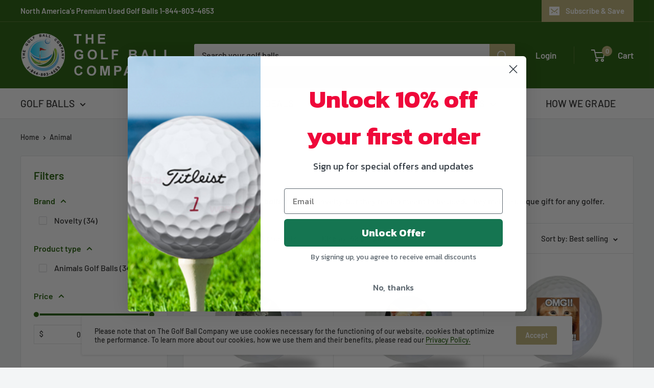

--- FILE ---
content_type: text/html; charset=utf-8
request_url: https://thegolfballcompany.com/collections/animal
body_size: 55889
content:
<!doctype html>

<html class="no-js" lang="en">
  <head>
    <!-- Start of Booster Apps Seo-0.1-->
<title>Animal | The Golf Ball Company</title><meta name="description" content="These animal golf balls may be a novelty, but they&#39;re also meant to be used. They make a unique gift for any golfer." /><script type="application/ld+json">
  {
    "@context": "https://schema.org",
    "@type": "Organization",
    "name": "The Golf Ball Company",
    "url": "https://thegolfballcompany.com",
    "description": "The Golf Ball Company is America's supplier of premium recycled used golf balls, refinished and Pristine used golf balls at the lowest price, with a 100% Satisfaction Guarantee. Free Personalization on Pristine Used Golf Balls, Golf Tees \u0026 Poker Chips.","image": "https://cdn.shopify.com/s/files/1/0476/6233/4110/files/thegolfballcompany-logo2_c6cf5c29-df52-4e1a-856c-7e9e63ac210c_300x@2x.png?v=1628875255",
      "logo": "https://cdn.shopify.com/s/files/1/0476/6233/4110/files/thegolfballcompany-logo2_c6cf5c29-df52-4e1a-856c-7e9e63ac210c_300x@2x.png?v=1628875255","sameAs": [""]
  }
</script>

<script type="application/ld+json">
  {
    "@context": "https://schema.org",
    "@type": "WebSite",
    "name": "The Golf Ball Company",
    "url": "https://thegolfballcompany.com",
    "potentialAction": {
      "@type": "SearchAction",
      "query-input": "required name=query",
      "target": "https://thegolfballcompany.com/search?q={query}"
    }
  }
</script>
<!-- end of Booster Apps SEO -->

    <meta charset="utf-8">
    <meta name="viewport" content="width=device-width, initial-scale=1.0, height=device-height, minimum-scale=1.0, maximum-scale=1.0">
    <meta name="theme-color" content="#1d5902">
    <meta name="robots" content="index,follow">

    <link rel="canonical" href="https://thegolfballcompany.com/collections/animal"><link rel="shortcut icon" href="//thegolfballcompany.com/cdn/shop/files/golf-15-152-260738_96x96.png?v=1614327327" type="image/png"><link rel="preload" as="style" href="//thegolfballcompany.com/cdn/shop/t/10/assets/theme.css?v=2214514333342502511758675580">
    <link rel="preload" as="script" href="//thegolfballcompany.com/cdn/shop/t/10/assets/theme.js?v=8875902523995225911758675554">
    <link rel="preconnect" href="https://cdn.shopify.com">
    <link rel="preconnect" href="https://fonts.shopifycdn.com">
    <link rel="dns-prefetch" href="https://productreviews.shopifycdn.com">
    <link rel="dns-prefetch" href="https://ajax.googleapis.com">
    <link rel="dns-prefetch" href="https://maps.googleapis.com">
    <link rel="dns-prefetch" href="https://maps.gstatic.com">

    <meta property="og:type" content="website">
  <meta property="og:title" content="Animal">
  <meta property="og:image" content="http://thegolfballcompany.com/cdn/shop/collections/Anmls-Beagle_grande_eb9552ea-39a6-4c40-a294-90d904acd53c.png?v=1598991031">
  <meta property="og:image:secure_url" content="https://thegolfballcompany.com/cdn/shop/collections/Anmls-Beagle_grande_eb9552ea-39a6-4c40-a294-90d904acd53c.png?v=1598991031">
  <meta property="og:image:width" content="315">
  <meta property="og:image:height" content="315"><meta property="og:description" content="These animal golf balls may be a novelty, but they&#39;re also meant to be used. They make a unique gift for any golfer."><meta property="og:url" content="https://thegolfballcompany.com/collections/animal">
<meta property="og:site_name" content="The Golf Ball Company"><meta name="twitter:card" content="summary"><meta name="twitter:title" content="Animal">
  <meta name="twitter:description" content="These animal golf balls may be a novelty, but they&#39;re also meant to be used. They make a unique gift for any golfer.">
  <meta name="twitter:image" content="https://thegolfballcompany.com/cdn/shop/collections/Anmls-Beagle_grande_eb9552ea-39a6-4c40-a294-90d904acd53c_600x600_crop_center.png?v=1598991031">
    <link rel="preload" href="//thegolfballcompany.com/cdn/fonts/barlow/barlow_n6.329f582a81f63f125e63c20a5a80ae9477df68e1.woff2" as="font" type="font/woff2" crossorigin><link rel="preload" href="//thegolfballcompany.com/cdn/fonts/barlow/barlow_n5.a193a1990790eba0cc5cca569d23799830e90f07.woff2" as="font" type="font/woff2" crossorigin><style>
  @font-face {
  font-family: Barlow;
  font-weight: 600;
  font-style: normal;
  font-display: swap;
  src: url("//thegolfballcompany.com/cdn/fonts/barlow/barlow_n6.329f582a81f63f125e63c20a5a80ae9477df68e1.woff2") format("woff2"),
       url("//thegolfballcompany.com/cdn/fonts/barlow/barlow_n6.0163402e36247bcb8b02716880d0b39568412e9e.woff") format("woff");
}

  @font-face {
  font-family: Barlow;
  font-weight: 500;
  font-style: normal;
  font-display: swap;
  src: url("//thegolfballcompany.com/cdn/fonts/barlow/barlow_n5.a193a1990790eba0cc5cca569d23799830e90f07.woff2") format("woff2"),
       url("//thegolfballcompany.com/cdn/fonts/barlow/barlow_n5.ae31c82169b1dc0715609b8cc6a610b917808358.woff") format("woff");
}

@font-face {
  font-family: Barlow;
  font-weight: 600;
  font-style: normal;
  font-display: swap;
  src: url("//thegolfballcompany.com/cdn/fonts/barlow/barlow_n6.329f582a81f63f125e63c20a5a80ae9477df68e1.woff2") format("woff2"),
       url("//thegolfballcompany.com/cdn/fonts/barlow/barlow_n6.0163402e36247bcb8b02716880d0b39568412e9e.woff") format("woff");
}

@font-face {
  font-family: Barlow;
  font-weight: 600;
  font-style: italic;
  font-display: swap;
  src: url("//thegolfballcompany.com/cdn/fonts/barlow/barlow_i6.5a22bd20fb27bad4d7674cc6e666fb9c77d813bb.woff2") format("woff2"),
       url("//thegolfballcompany.com/cdn/fonts/barlow/barlow_i6.1c8787fcb59f3add01a87f21b38c7ef797e3b3a1.woff") format("woff");
}


  @font-face {
  font-family: Barlow;
  font-weight: 700;
  font-style: normal;
  font-display: swap;
  src: url("//thegolfballcompany.com/cdn/fonts/barlow/barlow_n7.691d1d11f150e857dcbc1c10ef03d825bc378d81.woff2") format("woff2"),
       url("//thegolfballcompany.com/cdn/fonts/barlow/barlow_n7.4fdbb1cb7da0e2c2f88492243ffa2b4f91924840.woff") format("woff");
}

  @font-face {
  font-family: Barlow;
  font-weight: 500;
  font-style: italic;
  font-display: swap;
  src: url("//thegolfballcompany.com/cdn/fonts/barlow/barlow_i5.714d58286997b65cd479af615cfa9bb0a117a573.woff2") format("woff2"),
       url("//thegolfballcompany.com/cdn/fonts/barlow/barlow_i5.0120f77e6447d3b5df4bbec8ad8c2d029d87fb21.woff") format("woff");
}

  @font-face {
  font-family: Barlow;
  font-weight: 700;
  font-style: italic;
  font-display: swap;
  src: url("//thegolfballcompany.com/cdn/fonts/barlow/barlow_i7.50e19d6cc2ba5146fa437a5a7443c76d5d730103.woff2") format("woff2"),
       url("//thegolfballcompany.com/cdn/fonts/barlow/barlow_i7.47e9f98f1b094d912e6fd631cc3fe93d9f40964f.woff") format("woff");
}


  :root {
    --default-text-font-size : 15px;
    --base-text-font-size    : 16px;
    --heading-font-family    : Barlow, sans-serif;
    --heading-font-weight    : 600;
    --heading-font-style     : normal;
    --text-font-family       : Barlow, sans-serif;
    --text-font-weight       : 500;
    --text-font-style        : normal;
    --text-font-bolder-weight: 600;
    --text-link-decoration   : underline;

    --text-color               : #222222;
    --text-color-rgb           : 34, 34, 34;
    --heading-color            : #1d5902;
    --border-color             : #e1e3e4;
    --border-color-rgb         : 225, 227, 228;
    --form-border-color        : #d4d6d8;
    --accent-color             : #1d5902;
    --accent-color-rgb         : 29, 89, 2;
    --link-color               : #1d5902;
    --link-color-hover         : #050e00;
    --background               : #f3f5f6;
    --secondary-background     : #ffffff;
    --secondary-background-rgb : 255, 255, 255;
    --accent-background        : rgba(29, 89, 2, 0.08);

    --input-background: #ffffff;

    --error-color       : #ff0000;
    --error-background  : rgba(255, 0, 0, 0.07);
    --success-color     : #00aa00;
    --success-background: rgba(0, 170, 0, 0.11);

    --primary-button-background      : #1d5902;
    --primary-button-background-rgb  : 29, 89, 2;
    --primary-button-text-color      : #ffffff;
    --secondary-button-background    : #bcb174;
    --secondary-button-background-rgb: 188, 177, 116;
    --secondary-button-text-color    : #ffffff;

    --header-background      : #1d5902;
    --header-text-color      : #ffffff;
    --header-light-text-color: #bcb174;
    --header-border-color    : rgba(188, 177, 116, 0.3);
    --header-accent-color    : #bcb174;

    --footer-background-color:    #f3f5f6;
    --footer-heading-text-color:  #1d5902;
    --footer-body-text-color:     #677279;
    --footer-body-text-color-rgb: 103, 114, 121;
    --footer-accent-color:        #bcb174;
    --footer-accent-color-rgb:    188, 177, 116;
    --footer-border:              1px solid var(--border-color);
    
    --flickity-arrow-color: #abb1b4;--product-on-sale-accent           : #ee0000;
    --product-on-sale-accent-rgb       : 238, 0, 0;
    --product-on-sale-color            : #ffffff;
    --product-in-stock-color           : #008a00;
    --product-low-stock-color          : #ee0000;
    --product-sold-out-color           : #8a9297;
    --product-custom-label-1-background: #bcb174;
    --product-custom-label-1-color     : #ffffff;
    --product-custom-label-2-background: #00a500;
    --product-custom-label-2-color     : #ffffff;
    --product-review-star-color        : #ffbd00;

    --mobile-container-gutter : 20px;
    --desktop-container-gutter: 40px;

    /* Shopify related variables */
    --payment-terms-background-color: #f3f5f6;
  }
</style>

<script>
  // IE11 does not have support for CSS variables, so we have to polyfill them
  if (!(((window || {}).CSS || {}).supports && window.CSS.supports('(--a: 0)'))) {
    const script = document.createElement('script');
    script.type = 'text/javascript';
    script.src = 'https://cdn.jsdelivr.net/npm/css-vars-ponyfill@2';
    script.onload = function() {
      cssVars({});
    };

    document.getElementsByTagName('head')[0].appendChild(script);
  }
</script>


    <script>window.performance && window.performance.mark && window.performance.mark('shopify.content_for_header.start');</script><meta name="google-site-verification" content="lF4Z6LXF--pccnUmm2TTZU_8JGawXdAF6hFSx2fNc1U">
<meta id="shopify-digital-wallet" name="shopify-digital-wallet" content="/47662334110/digital_wallets/dialog">
<meta name="shopify-checkout-api-token" content="4b6492a953a447f96f9b4bf98433e9aa">
<meta id="in-context-paypal-metadata" data-shop-id="47662334110" data-venmo-supported="false" data-environment="production" data-locale="en_US" data-paypal-v4="true" data-currency="USD">
<link rel="alternate" type="application/atom+xml" title="Feed" href="/collections/animal.atom" />
<link rel="alternate" type="application/json+oembed" href="https://thegolfballcompany.com/collections/animal.oembed">
<script async="async" src="/checkouts/internal/preloads.js?locale=en-US"></script>
<link rel="preconnect" href="https://shop.app" crossorigin="anonymous">
<script async="async" src="https://shop.app/checkouts/internal/preloads.js?locale=en-US&shop_id=47662334110" crossorigin="anonymous"></script>
<script id="apple-pay-shop-capabilities" type="application/json">{"shopId":47662334110,"countryCode":"CA","currencyCode":"USD","merchantCapabilities":["supports3DS"],"merchantId":"gid:\/\/shopify\/Shop\/47662334110","merchantName":"The Golf Ball Company","requiredBillingContactFields":["postalAddress","email","phone"],"requiredShippingContactFields":["postalAddress","email","phone"],"shippingType":"shipping","supportedNetworks":["visa","masterCard","amex","discover","jcb"],"total":{"type":"pending","label":"The Golf Ball Company","amount":"1.00"},"shopifyPaymentsEnabled":true,"supportsSubscriptions":true}</script>
<script id="shopify-features" type="application/json">{"accessToken":"4b6492a953a447f96f9b4bf98433e9aa","betas":["rich-media-storefront-analytics"],"domain":"thegolfballcompany.com","predictiveSearch":true,"shopId":47662334110,"locale":"en"}</script>
<script>var Shopify = Shopify || {};
Shopify.shop = "the-golf-ball-company.myshopify.com";
Shopify.locale = "en";
Shopify.currency = {"active":"USD","rate":"1.0"};
Shopify.country = "US";
Shopify.theme = {"name":"Warehouse - Online Store 2.0","id":126865932446,"schema_name":"Warehouse","schema_version":"2.3.1","theme_store_id":871,"role":"main"};
Shopify.theme.handle = "null";
Shopify.theme.style = {"id":null,"handle":null};
Shopify.cdnHost = "thegolfballcompany.com/cdn";
Shopify.routes = Shopify.routes || {};
Shopify.routes.root = "/";</script>
<script type="module">!function(o){(o.Shopify=o.Shopify||{}).modules=!0}(window);</script>
<script>!function(o){function n(){var o=[];function n(){o.push(Array.prototype.slice.apply(arguments))}return n.q=o,n}var t=o.Shopify=o.Shopify||{};t.loadFeatures=n(),t.autoloadFeatures=n()}(window);</script>
<script>
  window.ShopifyPay = window.ShopifyPay || {};
  window.ShopifyPay.apiHost = "shop.app\/pay";
  window.ShopifyPay.redirectState = null;
</script>
<script id="shop-js-analytics" type="application/json">{"pageType":"collection"}</script>
<script defer="defer" async type="module" src="//thegolfballcompany.com/cdn/shopifycloud/shop-js/modules/v2/client.init-shop-cart-sync_Bc8-qrdt.en.esm.js"></script>
<script defer="defer" async type="module" src="//thegolfballcompany.com/cdn/shopifycloud/shop-js/modules/v2/chunk.common_CmNk3qlo.esm.js"></script>
<script type="module">
  await import("//thegolfballcompany.com/cdn/shopifycloud/shop-js/modules/v2/client.init-shop-cart-sync_Bc8-qrdt.en.esm.js");
await import("//thegolfballcompany.com/cdn/shopifycloud/shop-js/modules/v2/chunk.common_CmNk3qlo.esm.js");

  window.Shopify.SignInWithShop?.initShopCartSync?.({"fedCMEnabled":true,"windoidEnabled":true});

</script>
<script>
  window.Shopify = window.Shopify || {};
  if (!window.Shopify.featureAssets) window.Shopify.featureAssets = {};
  window.Shopify.featureAssets['shop-js'] = {"shop-cart-sync":["modules/v2/client.shop-cart-sync_DOpY4EW0.en.esm.js","modules/v2/chunk.common_CmNk3qlo.esm.js"],"shop-button":["modules/v2/client.shop-button_CI-s0xGZ.en.esm.js","modules/v2/chunk.common_CmNk3qlo.esm.js"],"init-fed-cm":["modules/v2/client.init-fed-cm_D2vsy40D.en.esm.js","modules/v2/chunk.common_CmNk3qlo.esm.js"],"init-windoid":["modules/v2/client.init-windoid_CXNAd0Cm.en.esm.js","modules/v2/chunk.common_CmNk3qlo.esm.js"],"shop-toast-manager":["modules/v2/client.shop-toast-manager_Cx0C6may.en.esm.js","modules/v2/chunk.common_CmNk3qlo.esm.js"],"shop-cash-offers":["modules/v2/client.shop-cash-offers_CL9Nay2h.en.esm.js","modules/v2/chunk.common_CmNk3qlo.esm.js","modules/v2/chunk.modal_CvhjeixQ.esm.js"],"avatar":["modules/v2/client.avatar_BTnouDA3.en.esm.js"],"init-shop-email-lookup-coordinator":["modules/v2/client.init-shop-email-lookup-coordinator_B9mmbKi4.en.esm.js","modules/v2/chunk.common_CmNk3qlo.esm.js"],"init-shop-cart-sync":["modules/v2/client.init-shop-cart-sync_Bc8-qrdt.en.esm.js","modules/v2/chunk.common_CmNk3qlo.esm.js"],"pay-button":["modules/v2/client.pay-button_Bhm3077V.en.esm.js","modules/v2/chunk.common_CmNk3qlo.esm.js"],"init-customer-accounts-sign-up":["modules/v2/client.init-customer-accounts-sign-up_C7zhr03q.en.esm.js","modules/v2/client.shop-login-button_BbMx65lK.en.esm.js","modules/v2/chunk.common_CmNk3qlo.esm.js","modules/v2/chunk.modal_CvhjeixQ.esm.js"],"init-shop-for-new-customer-accounts":["modules/v2/client.init-shop-for-new-customer-accounts_rLbLSDTe.en.esm.js","modules/v2/client.shop-login-button_BbMx65lK.en.esm.js","modules/v2/chunk.common_CmNk3qlo.esm.js","modules/v2/chunk.modal_CvhjeixQ.esm.js"],"checkout-modal":["modules/v2/client.checkout-modal_Fp9GouFF.en.esm.js","modules/v2/chunk.common_CmNk3qlo.esm.js","modules/v2/chunk.modal_CvhjeixQ.esm.js"],"init-customer-accounts":["modules/v2/client.init-customer-accounts_DkVf8Jdu.en.esm.js","modules/v2/client.shop-login-button_BbMx65lK.en.esm.js","modules/v2/chunk.common_CmNk3qlo.esm.js","modules/v2/chunk.modal_CvhjeixQ.esm.js"],"shop-login-button":["modules/v2/client.shop-login-button_BbMx65lK.en.esm.js","modules/v2/chunk.common_CmNk3qlo.esm.js","modules/v2/chunk.modal_CvhjeixQ.esm.js"],"shop-login":["modules/v2/client.shop-login_B9KWmZaW.en.esm.js","modules/v2/chunk.common_CmNk3qlo.esm.js","modules/v2/chunk.modal_CvhjeixQ.esm.js"],"shop-follow-button":["modules/v2/client.shop-follow-button_B-omSWeu.en.esm.js","modules/v2/chunk.common_CmNk3qlo.esm.js","modules/v2/chunk.modal_CvhjeixQ.esm.js"],"lead-capture":["modules/v2/client.lead-capture_DZQFWrYz.en.esm.js","modules/v2/chunk.common_CmNk3qlo.esm.js","modules/v2/chunk.modal_CvhjeixQ.esm.js"],"payment-terms":["modules/v2/client.payment-terms_Bl_bs7GP.en.esm.js","modules/v2/chunk.common_CmNk3qlo.esm.js","modules/v2/chunk.modal_CvhjeixQ.esm.js"]};
</script>
<script>(function() {
  var isLoaded = false;
  function asyncLoad() {
    if (isLoaded) return;
    isLoaded = true;
    var urls = ["https:\/\/s3-us-west-2.amazonaws.com\/qsmz-scripttag\/qstomizer_st.min.js?shop=the-golf-ball-company.myshopify.com","https:\/\/static.klaviyo.com\/onsite\/js\/klaviyo.js?company_id=UA6MSj\u0026shop=the-golf-ball-company.myshopify.com","https:\/\/static.klaviyo.com\/onsite\/js\/klaviyo.js?company_id=UA6MSj\u0026shop=the-golf-ball-company.myshopify.com","https:\/\/www.goldendev.win\/shopify\/show-recent-orders\/js\/show-recent-orders.js?shop=the-golf-ball-company.myshopify.com","https:\/\/cdn.hextom.com\/js\/freeshippingbar.js?shop=the-golf-ball-company.myshopify.com"];
    for (var i = 0; i < urls.length; i++) {
      var s = document.createElement('script');
      s.type = 'text/javascript';
      s.async = true;
      s.src = urls[i];
      var x = document.getElementsByTagName('script')[0];
      x.parentNode.insertBefore(s, x);
    }
  };
  if(window.attachEvent) {
    window.attachEvent('onload', asyncLoad);
  } else {
    window.addEventListener('load', asyncLoad, false);
  }
})();</script>
<script id="__st">var __st={"a":47662334110,"offset":-18000,"reqid":"e015bd22-f74f-4d04-b483-65defb6d01af-1762253282","pageurl":"thegolfballcompany.com\/collections\/animal","u":"ea63d4b351fb","p":"collection","rtyp":"collection","rid":217849987230};</script>
<script>window.ShopifyPaypalV4VisibilityTracking = true;</script>
<script id="captcha-bootstrap">!function(){'use strict';const t='contact',e='account',n='new_comment',o=[[t,t],['blogs',n],['comments',n],[t,'customer']],c=[[e,'customer_login'],[e,'guest_login'],[e,'recover_customer_password'],[e,'create_customer']],r=t=>t.map((([t,e])=>`form[action*='/${t}']:not([data-nocaptcha='true']) input[name='form_type'][value='${e}']`)).join(','),a=t=>()=>t?[...document.querySelectorAll(t)].map((t=>t.form)):[];function s(){const t=[...o],e=r(t);return a(e)}const i='password',u='form_key',d=['recaptcha-v3-token','g-recaptcha-response','h-captcha-response',i],f=()=>{try{return window.sessionStorage}catch{return}},m='__shopify_v',_=t=>t.elements[u];function p(t,e,n=!1){try{const o=window.sessionStorage,c=JSON.parse(o.getItem(e)),{data:r}=function(t){const{data:e,action:n}=t;return t[m]||n?{data:e,action:n}:{data:t,action:n}}(c);for(const[e,n]of Object.entries(r))t.elements[e]&&(t.elements[e].value=n);n&&o.removeItem(e)}catch(o){console.error('form repopulation failed',{error:o})}}const l='form_type',E='cptcha';function T(t){t.dataset[E]=!0}const w=window,h=w.document,L='Shopify',v='ce_forms',y='captcha';let A=!1;((t,e)=>{const n=(g='f06e6c50-85a8-45c8-87d0-21a2b65856fe',I='https://cdn.shopify.com/shopifycloud/storefront-forms-hcaptcha/ce_storefront_forms_captcha_hcaptcha.v1.5.2.iife.js',D={infoText:'Protected by hCaptcha',privacyText:'Privacy',termsText:'Terms'},(t,e,n)=>{const o=w[L][v],c=o.bindForm;if(c)return c(t,g,e,D).then(n);var r;o.q.push([[t,g,e,D],n]),r=I,A||(h.body.append(Object.assign(h.createElement('script'),{id:'captcha-provider',async:!0,src:r})),A=!0)});var g,I,D;w[L]=w[L]||{},w[L][v]=w[L][v]||{},w[L][v].q=[],w[L][y]=w[L][y]||{},w[L][y].protect=function(t,e){n(t,void 0,e),T(t)},Object.freeze(w[L][y]),function(t,e,n,w,h,L){const[v,y,A,g]=function(t,e,n){const i=e?o:[],u=t?c:[],d=[...i,...u],f=r(d),m=r(i),_=r(d.filter((([t,e])=>n.includes(e))));return[a(f),a(m),a(_),s()]}(w,h,L),I=t=>{const e=t.target;return e instanceof HTMLFormElement?e:e&&e.form},D=t=>v().includes(t);t.addEventListener('submit',(t=>{const e=I(t);if(!e)return;const n=D(e)&&!e.dataset.hcaptchaBound&&!e.dataset.recaptchaBound,o=_(e),c=g().includes(e)&&(!o||!o.value);(n||c)&&t.preventDefault(),c&&!n&&(function(t){try{if(!f())return;!function(t){const e=f();if(!e)return;const n=_(t);if(!n)return;const o=n.value;o&&e.removeItem(o)}(t);const e=Array.from(Array(32),(()=>Math.random().toString(36)[2])).join('');!function(t,e){_(t)||t.append(Object.assign(document.createElement('input'),{type:'hidden',name:u})),t.elements[u].value=e}(t,e),function(t,e){const n=f();if(!n)return;const o=[...t.querySelectorAll(`input[type='${i}']`)].map((({name:t})=>t)),c=[...d,...o],r={};for(const[a,s]of new FormData(t).entries())c.includes(a)||(r[a]=s);n.setItem(e,JSON.stringify({[m]:1,action:t.action,data:r}))}(t,e)}catch(e){console.error('failed to persist form',e)}}(e),e.submit())}));const S=(t,e)=>{t&&!t.dataset[E]&&(n(t,e.some((e=>e===t))),T(t))};for(const o of['focusin','change'])t.addEventListener(o,(t=>{const e=I(t);D(e)&&S(e,y())}));const B=e.get('form_key'),M=e.get(l),P=B&&M;t.addEventListener('DOMContentLoaded',(()=>{const t=y();if(P)for(const e of t)e.elements[l].value===M&&p(e,B);[...new Set([...A(),...v().filter((t=>'true'===t.dataset.shopifyCaptcha))])].forEach((e=>S(e,t)))}))}(h,new URLSearchParams(w.location.search),n,t,e,['guest_login'])})(!0,!0)}();</script>
<script integrity="sha256-52AcMU7V7pcBOXWImdc/TAGTFKeNjmkeM1Pvks/DTgc=" data-source-attribution="shopify.loadfeatures" defer="defer" src="//thegolfballcompany.com/cdn/shopifycloud/storefront/assets/storefront/load_feature-81c60534.js" crossorigin="anonymous"></script>
<script crossorigin="anonymous" defer="defer" src="//thegolfballcompany.com/cdn/shopifycloud/storefront/assets/shopify_pay/storefront-65b4c6d7.js?v=20250812"></script>
<script data-source-attribution="shopify.dynamic_checkout.dynamic.init">var Shopify=Shopify||{};Shopify.PaymentButton=Shopify.PaymentButton||{isStorefrontPortableWallets:!0,init:function(){window.Shopify.PaymentButton.init=function(){};var t=document.createElement("script");t.src="https://thegolfballcompany.com/cdn/shopifycloud/portable-wallets/latest/portable-wallets.en.js",t.type="module",document.head.appendChild(t)}};
</script>
<script data-source-attribution="shopify.dynamic_checkout.buyer_consent">
  function portableWalletsHideBuyerConsent(e){var t=document.getElementById("shopify-buyer-consent"),n=document.getElementById("shopify-subscription-policy-button");t&&n&&(t.classList.add("hidden"),t.setAttribute("aria-hidden","true"),n.removeEventListener("click",e))}function portableWalletsShowBuyerConsent(e){var t=document.getElementById("shopify-buyer-consent"),n=document.getElementById("shopify-subscription-policy-button");t&&n&&(t.classList.remove("hidden"),t.removeAttribute("aria-hidden"),n.addEventListener("click",e))}window.Shopify?.PaymentButton&&(window.Shopify.PaymentButton.hideBuyerConsent=portableWalletsHideBuyerConsent,window.Shopify.PaymentButton.showBuyerConsent=portableWalletsShowBuyerConsent);
</script>
<script data-source-attribution="shopify.dynamic_checkout.cart.bootstrap">document.addEventListener("DOMContentLoaded",(function(){function t(){return document.querySelector("shopify-accelerated-checkout-cart, shopify-accelerated-checkout")}if(t())Shopify.PaymentButton.init();else{new MutationObserver((function(e,n){t()&&(Shopify.PaymentButton.init(),n.disconnect())})).observe(document.body,{childList:!0,subtree:!0})}}));
</script>
<link id="shopify-accelerated-checkout-styles" rel="stylesheet" media="screen" href="https://thegolfballcompany.com/cdn/shopifycloud/portable-wallets/latest/accelerated-checkout-backwards-compat.css" crossorigin="anonymous">
<style id="shopify-accelerated-checkout-cart">
        #shopify-buyer-consent {
  margin-top: 1em;
  display: inline-block;
  width: 100%;
}

#shopify-buyer-consent.hidden {
  display: none;
}

#shopify-subscription-policy-button {
  background: none;
  border: none;
  padding: 0;
  text-decoration: underline;
  font-size: inherit;
  cursor: pointer;
}

#shopify-subscription-policy-button::before {
  box-shadow: none;
}

      </style>

<script>window.performance && window.performance.mark && window.performance.mark('shopify.content_for_header.end');</script>

<script>window.BOLD = window.BOLD || {};
    window.BOLD.common = window.BOLD.common || {};
    window.BOLD.common.Shopify = window.BOLD.common.Shopify || {};
    window.BOLD.common.Shopify.shop = {
      domain: 'thegolfballcompany.com',
      permanent_domain: 'the-golf-ball-company.myshopify.com',
      url: 'https://thegolfballcompany.com',
      secure_url: 'https://thegolfballcompany.com',
      money_format: "${{amount}}",
      currency: "USD"
    };
    window.BOLD.common.Shopify.customer = {
      id: null,
      tags: null,
    };
    window.BOLD.common.Shopify.cart = {"note":null,"attributes":{},"original_total_price":0,"total_price":0,"total_discount":0,"total_weight":0.0,"item_count":0,"items":[],"requires_shipping":false,"currency":"USD","items_subtotal_price":0,"cart_level_discount_applications":[],"checkout_charge_amount":0};
    window.BOLD.common.template = 'collection';window.BOLD.common.Shopify.formatMoney = function(money, format) {
        function n(t, e) {
            return "undefined" == typeof t ? e : t
        }
        function r(t, e, r, i) {
            if (e = n(e, 2),
                r = n(r, ","),
                i = n(i, "."),
            isNaN(t) || null == t)
                return 0;
            t = (t / 100).toFixed(e);
            var o = t.split(".")
                , a = o[0].replace(/(\d)(?=(\d\d\d)+(?!\d))/g, "$1" + r)
                , s = o[1] ? i + o[1] : "";
            return a + s
        }
        "string" == typeof money && (money = money.replace(".", ""));
        var i = ""
            , o = /\{\{\s*(\w+)\s*\}\}/
            , a = format || window.BOLD.common.Shopify.shop.money_format || window.Shopify.money_format || "$ {{ amount }}";
        switch (a.match(o)[1]) {
            case "amount":
                i = r(money, 2, ",", ".");
                break;
            case "amount_no_decimals":
                i = r(money, 0, ",", ".");
                break;
            case "amount_with_comma_separator":
                i = r(money, 2, ".", ",");
                break;
            case "amount_no_decimals_with_comma_separator":
                i = r(money, 0, ".", ",");
                break;
            case "amount_with_space_separator":
                i = r(money, 2, " ", ",");
                break;
            case "amount_no_decimals_with_space_separator":
                i = r(money, 0, " ", ",");
                break;
            case "amount_with_apostrophe_separator":
                i = r(money, 2, "'", ".");
                break;
        }
        return a.replace(o, i);
    };
    window.BOLD.common.Shopify.saveProduct = function (handle, product) {
      if (typeof handle === 'string' && typeof window.BOLD.common.Shopify.products[handle] === 'undefined') {
        if (typeof product === 'number') {
          window.BOLD.common.Shopify.handles[product] = handle;
          product = { id: product };
        }
        window.BOLD.common.Shopify.products[handle] = product;
      }
    };
    window.BOLD.common.Shopify.saveVariant = function (variant_id, variant) {
      if (typeof variant_id === 'number' && typeof window.BOLD.common.Shopify.variants[variant_id] === 'undefined') {
        window.BOLD.common.Shopify.variants[variant_id] = variant;
      }
    };window.BOLD.common.Shopify.products = window.BOLD.common.Shopify.products || {};
    window.BOLD.common.Shopify.variants = window.BOLD.common.Shopify.variants || {};
    window.BOLD.common.Shopify.handles = window.BOLD.common.Shopify.handles || {};window.BOLD.common.Shopify.saveProduct(null, null);window.BOLD.apps_installed = {"Product Upsell":3} || {};window.BOLD.common.Shopify.saveProduct("oriental-cat-golf-balls", 5641192505502);window.BOLD.common.Shopify.saveVariant(35949127696542, { product_id: 5641192505502, product_handle: "oriental-cat-golf-balls", price: 1499, group_id: '', csp_metafield: {}});window.BOLD.common.Shopify.saveVariant(35949127729310, { product_id: 5641192505502, product_handle: "oriental-cat-golf-balls", price: 1699, group_id: '', csp_metafield: {}});window.BOLD.common.Shopify.saveVariant(35949127762078, { product_id: 5641192505502, product_handle: "oriental-cat-golf-balls", price: 1699, group_id: '', csp_metafield: {}});window.BOLD.common.Shopify.saveVariant(35949127794846, { product_id: 5641192505502, product_handle: "oriental-cat-golf-balls", price: 1999, group_id: '', csp_metafield: {}});window.BOLD.common.Shopify.saveVariant(35949127827614, { product_id: 5641192505502, product_handle: "oriental-cat-golf-balls", price: 1999, group_id: '', csp_metafield: {}});window.BOLD.common.Shopify.saveProduct("cat-golf-balls-8", 5641185689758);window.BOLD.common.Shopify.saveVariant(35949097123998, { product_id: 5641185689758, product_handle: "cat-golf-balls-8", price: 1499, group_id: '', csp_metafield: {}});window.BOLD.common.Shopify.saveVariant(35949097156766, { product_id: 5641185689758, product_handle: "cat-golf-balls-8", price: 1699, group_id: '', csp_metafield: {}});window.BOLD.common.Shopify.saveVariant(35949097189534, { product_id: 5641185689758, product_handle: "cat-golf-balls-8", price: 1699, group_id: '', csp_metafield: {}});window.BOLD.common.Shopify.saveVariant(35949097222302, { product_id: 5641185689758, product_handle: "cat-golf-balls-8", price: 1999, group_id: '', csp_metafield: {}});window.BOLD.common.Shopify.saveVariant(35949097255070, { product_id: 5641185689758, product_handle: "cat-golf-balls-8", price: 1999, group_id: '', csp_metafield: {}});window.BOLD.common.Shopify.saveProduct("cat-golf-balls-4", 5641185263774);window.BOLD.common.Shopify.saveVariant(35949096140958, { product_id: 5641185263774, product_handle: "cat-golf-balls-4", price: 1499, group_id: '', csp_metafield: {}});window.BOLD.common.Shopify.saveVariant(35949096173726, { product_id: 5641185263774, product_handle: "cat-golf-balls-4", price: 1699, group_id: '', csp_metafield: {}});window.BOLD.common.Shopify.saveVariant(35949096206494, { product_id: 5641185263774, product_handle: "cat-golf-balls-4", price: 1699, group_id: '', csp_metafield: {}});window.BOLD.common.Shopify.saveVariant(35949096239262, { product_id: 5641185263774, product_handle: "cat-golf-balls-4", price: 1999, group_id: '', csp_metafield: {}});window.BOLD.common.Shopify.saveVariant(35949096272030, { product_id: 5641185263774, product_handle: "cat-golf-balls-4", price: 1999, group_id: '', csp_metafield: {}});window.BOLD.common.Shopify.saveProduct("cat-golf-balls-3", 5641185132702);window.BOLD.common.Shopify.saveVariant(35949095846046, { product_id: 5641185132702, product_handle: "cat-golf-balls-3", price: 1499, group_id: '', csp_metafield: {}});window.BOLD.common.Shopify.saveVariant(35949095878814, { product_id: 5641185132702, product_handle: "cat-golf-balls-3", price: 1699, group_id: '', csp_metafield: {}});window.BOLD.common.Shopify.saveVariant(35949095911582, { product_id: 5641185132702, product_handle: "cat-golf-balls-3", price: 1699, group_id: '', csp_metafield: {}});window.BOLD.common.Shopify.saveVariant(35949095944350, { product_id: 5641185132702, product_handle: "cat-golf-balls-3", price: 1999, group_id: '', csp_metafield: {}});window.BOLD.common.Shopify.saveVariant(35949095977118, { product_id: 5641185132702, product_handle: "cat-golf-balls-3", price: 1999, group_id: '', csp_metafield: {}});window.BOLD.common.Shopify.saveProduct("black-lab-golf-balls-1", 5641156526238);window.BOLD.common.Shopify.saveVariant(35949004849310, { product_id: 5641156526238, product_handle: "black-lab-golf-balls-1", price: 1499, group_id: '', csp_metafield: {}});window.BOLD.common.Shopify.saveVariant(35949004882078, { product_id: 5641156526238, product_handle: "black-lab-golf-balls-1", price: 1699, group_id: '', csp_metafield: {}});window.BOLD.common.Shopify.saveVariant(35949004914846, { product_id: 5641156526238, product_handle: "black-lab-golf-balls-1", price: 1699, group_id: '', csp_metafield: {}});window.BOLD.common.Shopify.saveVariant(35949004947614, { product_id: 5641156526238, product_handle: "black-lab-golf-balls-1", price: 1999, group_id: '', csp_metafield: {}});window.BOLD.common.Shopify.saveVariant(35949004980382, { product_id: 5641156526238, product_handle: "black-lab-golf-balls-1", price: 1999, group_id: '', csp_metafield: {}});window.BOLD.common.Shopify.saveProduct("border-collie-golf-balls", 5641112125598);window.BOLD.common.Shopify.saveVariant(35948878758046, { product_id: 5641112125598, product_handle: "border-collie-golf-balls", price: 1499, group_id: '', csp_metafield: {}});window.BOLD.common.Shopify.saveVariant(35948878790814, { product_id: 5641112125598, product_handle: "border-collie-golf-balls", price: 1699, group_id: '', csp_metafield: {}});window.BOLD.common.Shopify.saveVariant(35948878823582, { product_id: 5641112125598, product_handle: "border-collie-golf-balls", price: 1699, group_id: '', csp_metafield: {}});window.BOLD.common.Shopify.saveVariant(35948878856350, { product_id: 5641112125598, product_handle: "border-collie-golf-balls", price: 1999, group_id: '', csp_metafield: {}});window.BOLD.common.Shopify.saveVariant(35948878889118, { product_id: 5641112125598, product_handle: "border-collie-golf-balls", price: 1699, group_id: '', csp_metafield: {}});window.BOLD.common.Shopify.saveProduct("norwegian-forest-cat-golf-balls", 5641192145054);window.BOLD.common.Shopify.saveVariant(35949126484126, { product_id: 5641192145054, product_handle: "norwegian-forest-cat-golf-balls", price: 1499, group_id: '', csp_metafield: {}});window.BOLD.common.Shopify.saveVariant(35949126549662, { product_id: 5641192145054, product_handle: "norwegian-forest-cat-golf-balls", price: 1699, group_id: '', csp_metafield: {}});window.BOLD.common.Shopify.saveVariant(35949126582430, { product_id: 5641192145054, product_handle: "norwegian-forest-cat-golf-balls", price: 1699, group_id: '', csp_metafield: {}});window.BOLD.common.Shopify.saveVariant(35949126647966, { product_id: 5641192145054, product_handle: "norwegian-forest-cat-golf-balls", price: 1999, group_id: '', csp_metafield: {}});window.BOLD.common.Shopify.saveVariant(35949126713502, { product_id: 5641192145054, product_handle: "norwegian-forest-cat-golf-balls", price: 1999, group_id: '', csp_metafield: {}});window.BOLD.common.Shopify.saveProduct("ninja-cat-golf-balls", 5641192079518);window.BOLD.common.Shopify.saveVariant(35949125238942, { product_id: 5641192079518, product_handle: "ninja-cat-golf-balls", price: 1499, group_id: '', csp_metafield: {}});window.BOLD.common.Shopify.saveVariant(35949125304478, { product_id: 5641192079518, product_handle: "ninja-cat-golf-balls", price: 1699, group_id: '', csp_metafield: {}});window.BOLD.common.Shopify.saveVariant(35949125370014, { product_id: 5641192079518, product_handle: "ninja-cat-golf-balls", price: 1699, group_id: '', csp_metafield: {}});window.BOLD.common.Shopify.saveVariant(35949125402782, { product_id: 5641192079518, product_handle: "ninja-cat-golf-balls", price: 1999, group_id: '', csp_metafield: {}});window.BOLD.common.Shopify.saveVariant(35949125468318, { product_id: 5641192079518, product_handle: "ninja-cat-golf-balls", price: 1999, group_id: '', csp_metafield: {}});window.BOLD.common.Shopify.saveProduct("maine-coon-cat-golf-balls", 5641191587998);window.BOLD.common.Shopify.saveVariant(35949123502238, { product_id: 5641191587998, product_handle: "maine-coon-cat-golf-balls", price: 1499, group_id: '', csp_metafield: {}});window.BOLD.common.Shopify.saveVariant(35949123535006, { product_id: 5641191587998, product_handle: "maine-coon-cat-golf-balls", price: 1699, group_id: '', csp_metafield: {}});window.BOLD.common.Shopify.saveVariant(35949123567774, { product_id: 5641191587998, product_handle: "maine-coon-cat-golf-balls", price: 1699, group_id: '', csp_metafield: {}});window.BOLD.common.Shopify.saveVariant(35949123600542, { product_id: 5641191587998, product_handle: "maine-coon-cat-golf-balls", price: 1999, group_id: '', csp_metafield: {}});window.BOLD.common.Shopify.saveVariant(35949123633310, { product_id: 5641191587998, product_handle: "maine-coon-cat-golf-balls", price: 1999, group_id: '', csp_metafield: {}});window.BOLD.common.Shopify.saveProduct("birman-cat-golf-balls", 5641191489694);window.BOLD.common.Shopify.saveVariant(35949123240094, { product_id: 5641191489694, product_handle: "birman-cat-golf-balls", price: 1499, group_id: '', csp_metafield: {}});window.BOLD.common.Shopify.saveVariant(35949123272862, { product_id: 5641191489694, product_handle: "birman-cat-golf-balls", price: 1699, group_id: '', csp_metafield: {}});window.BOLD.common.Shopify.saveVariant(35949123305630, { product_id: 5641191489694, product_handle: "birman-cat-golf-balls", price: 1699, group_id: '', csp_metafield: {}});window.BOLD.common.Shopify.saveVariant(35949123338398, { product_id: 5641191489694, product_handle: "birman-cat-golf-balls", price: 1999, group_id: '', csp_metafield: {}});window.BOLD.common.Shopify.saveVariant(35949123371166, { product_id: 5641191489694, product_handle: "birman-cat-golf-balls", price: 1999, group_id: '', csp_metafield: {}});window.BOLD.common.Shopify.saveProduct("abyssinian-cat-golf-balls", 5641190965406);window.BOLD.common.Shopify.saveVariant(35949122551966, { product_id: 5641190965406, product_handle: "abyssinian-cat-golf-balls", price: 1499, group_id: '', csp_metafield: {}});window.BOLD.common.Shopify.saveVariant(35949122584734, { product_id: 5641190965406, product_handle: "abyssinian-cat-golf-balls", price: 1699, group_id: '', csp_metafield: {}});window.BOLD.common.Shopify.saveVariant(35949122617502, { product_id: 5641190965406, product_handle: "abyssinian-cat-golf-balls", price: 1699, group_id: '', csp_metafield: {}});window.BOLD.common.Shopify.saveVariant(35949122650270, { product_id: 5641190965406, product_handle: "abyssinian-cat-golf-balls", price: 1999, group_id: '', csp_metafield: {}});window.BOLD.common.Shopify.saveVariant(35949122683038, { product_id: 5641190965406, product_handle: "abyssinian-cat-golf-balls", price: 1999, group_id: '', csp_metafield: {}});window.BOLD.common.Shopify.saveProduct("sleepy-dog-golf-balls", 5641190834334);window.BOLD.common.Shopify.saveVariant(35949122289822, { product_id: 5641190834334, product_handle: "sleepy-dog-golf-balls", price: 1499, group_id: '', csp_metafield: {}});window.BOLD.common.Shopify.saveVariant(35949122322590, { product_id: 5641190834334, product_handle: "sleepy-dog-golf-balls", price: 1699, group_id: '', csp_metafield: {}});window.BOLD.common.Shopify.saveVariant(35949122355358, { product_id: 5641190834334, product_handle: "sleepy-dog-golf-balls", price: 1699, group_id: '', csp_metafield: {}});window.BOLD.common.Shopify.saveVariant(35949122388126, { product_id: 5641190834334, product_handle: "sleepy-dog-golf-balls", price: 1999, group_id: '', csp_metafield: {}});window.BOLD.common.Shopify.saveVariant(35949122420894, { product_id: 5641190834334, product_handle: "sleepy-dog-golf-balls", price: 1999, group_id: '', csp_metafield: {}});window.BOLD.common.Shopify.saveProduct("chihuahua-golf-balls", 5641190703262);window.BOLD.common.Shopify.saveVariant(35949121962142, { product_id: 5641190703262, product_handle: "chihuahua-golf-balls", price: 1499, group_id: '', csp_metafield: {}});window.BOLD.common.Shopify.saveVariant(35949121994910, { product_id: 5641190703262, product_handle: "chihuahua-golf-balls", price: 1699, group_id: '', csp_metafield: {}});window.BOLD.common.Shopify.saveVariant(35949122027678, { product_id: 5641190703262, product_handle: "chihuahua-golf-balls", price: 1699, group_id: '', csp_metafield: {}});window.BOLD.common.Shopify.saveVariant(35949122060446, { product_id: 5641190703262, product_handle: "chihuahua-golf-balls", price: 1999, group_id: '', csp_metafield: {}});window.BOLD.common.Shopify.saveVariant(35949122093214, { product_id: 5641190703262, product_handle: "chihuahua-golf-balls", price: 1999, group_id: '', csp_metafield: {}});window.BOLD.common.Shopify.saveProduct("golden-retriever-golf-balls", 5641190670494);window.BOLD.common.Shopify.saveVariant(35949121798302, { product_id: 5641190670494, product_handle: "golden-retriever-golf-balls", price: 1499, group_id: '', csp_metafield: {}});window.BOLD.common.Shopify.saveVariant(35949121831070, { product_id: 5641190670494, product_handle: "golden-retriever-golf-balls", price: 1699, group_id: '', csp_metafield: {}});window.BOLD.common.Shopify.saveVariant(35949121863838, { product_id: 5641190670494, product_handle: "golden-retriever-golf-balls", price: 1699, group_id: '', csp_metafield: {}});window.BOLD.common.Shopify.saveVariant(35949121896606, { product_id: 5641190670494, product_handle: "golden-retriever-golf-balls", price: 1999, group_id: '', csp_metafield: {}});window.BOLD.common.Shopify.saveVariant(35949121929374, { product_id: 5641190670494, product_handle: "golden-retriever-golf-balls", price: 1999, group_id: '', csp_metafield: {}});window.BOLD.common.Shopify.saveProduct("king-charles-spaniel-golf-balls", 5641190604958);window.BOLD.common.Shopify.saveVariant(35949121470622, { product_id: 5641190604958, product_handle: "king-charles-spaniel-golf-balls", price: 1499, group_id: '', csp_metafield: {}});window.BOLD.common.Shopify.saveVariant(35949121503390, { product_id: 5641190604958, product_handle: "king-charles-spaniel-golf-balls", price: 1699, group_id: '', csp_metafield: {}});window.BOLD.common.Shopify.saveVariant(35949121536158, { product_id: 5641190604958, product_handle: "king-charles-spaniel-golf-balls", price: 1699, group_id: '', csp_metafield: {}});window.BOLD.common.Shopify.saveVariant(35949121568926, { product_id: 5641190604958, product_handle: "king-charles-spaniel-golf-balls", price: 1999, group_id: '', csp_metafield: {}});window.BOLD.common.Shopify.saveVariant(35949121601694, { product_id: 5641190604958, product_handle: "king-charles-spaniel-golf-balls", price: 1999, group_id: '', csp_metafield: {}});window.BOLD.common.Shopify.saveProduct("shih-tzu-golf-balls", 5641190506654);window.BOLD.common.Shopify.saveVariant(35949121208478, { product_id: 5641190506654, product_handle: "shih-tzu-golf-balls", price: 1499, group_id: '', csp_metafield: {}});window.BOLD.common.Shopify.saveVariant(35949121241246, { product_id: 5641190506654, product_handle: "shih-tzu-golf-balls", price: 1699, group_id: '', csp_metafield: {}});window.BOLD.common.Shopify.saveVariant(35949121274014, { product_id: 5641190506654, product_handle: "shih-tzu-golf-balls", price: 1699, group_id: '', csp_metafield: {}});window.BOLD.common.Shopify.saveVariant(35949121306782, { product_id: 5641190506654, product_handle: "shih-tzu-golf-balls", price: 1999, group_id: '', csp_metafield: {}});window.BOLD.common.Shopify.saveVariant(35949121339550, { product_id: 5641190506654, product_handle: "shih-tzu-golf-balls", price: 1999, group_id: '', csp_metafield: {}});window.BOLD.common.Shopify.saveProduct("pomeranian-golf-balls", 5641190441118);window.BOLD.common.Shopify.saveVariant(35949121011870, { product_id: 5641190441118, product_handle: "pomeranian-golf-balls", price: 1499, group_id: '', csp_metafield: {}});window.BOLD.common.Shopify.saveVariant(35949121044638, { product_id: 5641190441118, product_handle: "pomeranian-golf-balls", price: 1699, group_id: '', csp_metafield: {}});window.BOLD.common.Shopify.saveVariant(35949121077406, { product_id: 5641190441118, product_handle: "pomeranian-golf-balls", price: 1699, group_id: '', csp_metafield: {}});window.BOLD.common.Shopify.saveVariant(35949121110174, { product_id: 5641190441118, product_handle: "pomeranian-golf-balls", price: 1999, group_id: '', csp_metafield: {}});window.BOLD.common.Shopify.saveVariant(35949121142942, { product_id: 5641190441118, product_handle: "pomeranian-golf-balls", price: 1999, group_id: '', csp_metafield: {}});window.BOLD.common.Shopify.saveProduct("basset-hound-golf-balls", 5641190342814);window.BOLD.common.Shopify.saveVariant(35949120651422, { product_id: 5641190342814, product_handle: "basset-hound-golf-balls", price: 1499, group_id: '', csp_metafield: {}});window.BOLD.common.Shopify.saveVariant(35949120684190, { product_id: 5641190342814, product_handle: "basset-hound-golf-balls", price: 1699, group_id: '', csp_metafield: {}});window.BOLD.common.Shopify.saveVariant(35949120716958, { product_id: 5641190342814, product_handle: "basset-hound-golf-balls", price: 1699, group_id: '', csp_metafield: {}});window.BOLD.common.Shopify.saveVariant(35949120749726, { product_id: 5641190342814, product_handle: "basset-hound-golf-balls", price: 1999, group_id: '', csp_metafield: {}});window.BOLD.common.Shopify.saveVariant(35949120782494, { product_id: 5641190342814, product_handle: "basset-hound-golf-balls", price: 1999, group_id: '', csp_metafield: {}});window.BOLD.common.Shopify.saveProduct("cat-golf-balls-7", 5641185624222);window.BOLD.common.Shopify.saveVariant(35949096960158, { product_id: 5641185624222, product_handle: "cat-golf-balls-7", price: 1499, group_id: '', csp_metafield: {}});window.BOLD.common.Shopify.saveVariant(35949096992926, { product_id: 5641185624222, product_handle: "cat-golf-balls-7", price: 1699, group_id: '', csp_metafield: {}});window.BOLD.common.Shopify.saveVariant(35949097025694, { product_id: 5641185624222, product_handle: "cat-golf-balls-7", price: 1699, group_id: '', csp_metafield: {}});window.BOLD.common.Shopify.saveVariant(35949097058462, { product_id: 5641185624222, product_handle: "cat-golf-balls-7", price: 1999, group_id: '', csp_metafield: {}});window.BOLD.common.Shopify.saveVariant(35949097091230, { product_id: 5641185624222, product_handle: "cat-golf-balls-7", price: 1999, group_id: '', csp_metafield: {}});window.BOLD.common.Shopify.saveProduct("cat-golf-balls-6", 5641185460382);window.BOLD.common.Shopify.saveVariant(35949096599710, { product_id: 5641185460382, product_handle: "cat-golf-balls-6", price: 1499, group_id: '', csp_metafield: {}});window.BOLD.common.Shopify.saveVariant(35949096632478, { product_id: 5641185460382, product_handle: "cat-golf-balls-6", price: 1699, group_id: '', csp_metafield: {}});window.BOLD.common.Shopify.saveVariant(35949096698014, { product_id: 5641185460382, product_handle: "cat-golf-balls-6", price: 1699, group_id: '', csp_metafield: {}});window.BOLD.common.Shopify.saveVariant(35949096730782, { product_id: 5641185460382, product_handle: "cat-golf-balls-6", price: 1999, group_id: '', csp_metafield: {}});window.BOLD.common.Shopify.saveVariant(35949096763550, { product_id: 5641185460382, product_handle: "cat-golf-balls-6", price: 1999, group_id: '', csp_metafield: {}});window.BOLD.common.Shopify.saveProduct("cat-golf-balls-5", 5641185329310);window.BOLD.common.Shopify.saveVariant(35949096304798, { product_id: 5641185329310, product_handle: "cat-golf-balls-5", price: 1499, group_id: '', csp_metafield: {}});window.BOLD.common.Shopify.saveVariant(35949096337566, { product_id: 5641185329310, product_handle: "cat-golf-balls-5", price: 1699, group_id: '', csp_metafield: {}});window.BOLD.common.Shopify.saveVariant(35949096370334, { product_id: 5641185329310, product_handle: "cat-golf-balls-5", price: 1699, group_id: '', csp_metafield: {}});window.BOLD.common.Shopify.saveVariant(35949096403102, { product_id: 5641185329310, product_handle: "cat-golf-balls-5", price: 1999, group_id: '', csp_metafield: {}});window.BOLD.common.Shopify.saveVariant(35949096435870, { product_id: 5641185329310, product_handle: "cat-golf-balls-5", price: 1999, group_id: '', csp_metafield: {}});window.BOLD.common.Shopify.saveProduct("cat-golf-balls-2", 5641184903326);window.BOLD.common.Shopify.saveVariant(35949095485598, { product_id: 5641184903326, product_handle: "cat-golf-balls-2", price: 1499, group_id: '', csp_metafield: {}});window.BOLD.common.Shopify.saveVariant(35949095518366, { product_id: 5641184903326, product_handle: "cat-golf-balls-2", price: 1699, group_id: '', csp_metafield: {}});window.BOLD.common.Shopify.saveVariant(35949095551134, { product_id: 5641184903326, product_handle: "cat-golf-balls-2", price: 1699, group_id: '', csp_metafield: {}});window.BOLD.common.Shopify.saveVariant(35949095583902, { product_id: 5641184903326, product_handle: "cat-golf-balls-2", price: 1999, group_id: '', csp_metafield: {}});window.BOLD.common.Shopify.saveVariant(35949095616670, { product_id: 5641184903326, product_handle: "cat-golf-balls-2", price: 1999, group_id: '', csp_metafield: {}});window.BOLD.common.Shopify.saveProduct("cat-golf-balls-1", 5641184805022);window.BOLD.common.Shopify.saveVariant(35949095256222, { product_id: 5641184805022, product_handle: "cat-golf-balls-1", price: 1499, group_id: '', csp_metafield: {}});window.BOLD.common.Shopify.saveVariant(35949095288990, { product_id: 5641184805022, product_handle: "cat-golf-balls-1", price: 1699, group_id: '', csp_metafield: {}});window.BOLD.common.Shopify.saveVariant(35949095321758, { product_id: 5641184805022, product_handle: "cat-golf-balls-1", price: 1699, group_id: '', csp_metafield: {}});window.BOLD.common.Shopify.saveVariant(35949095354526, { product_id: 5641184805022, product_handle: "cat-golf-balls-1", price: 1999, group_id: '', csp_metafield: {}});window.BOLD.common.Shopify.saveVariant(35949095387294, { product_id: 5641184805022, product_handle: "cat-golf-balls-1", price: 1999, group_id: '', csp_metafield: {}});window.BOLD.common.Shopify.saveProduct("cat-golf-balls", 5641184411806);window.BOLD.common.Shopify.saveVariant(35949094535326, { product_id: 5641184411806, product_handle: "cat-golf-balls", price: 1499, group_id: '', csp_metafield: {}});window.BOLD.common.Shopify.saveVariant(35949094568094, { product_id: 5641184411806, product_handle: "cat-golf-balls", price: 1699, group_id: '', csp_metafield: {}});window.BOLD.common.Shopify.saveVariant(35949094633630, { product_id: 5641184411806, product_handle: "cat-golf-balls", price: 1699, group_id: '', csp_metafield: {}});window.BOLD.common.Shopify.saveVariant(35949094666398, { product_id: 5641184411806, product_handle: "cat-golf-balls", price: 1999, group_id: '', csp_metafield: {}});window.BOLD.common.Shopify.saveVariant(35949094731934, { product_id: 5641184411806, product_handle: "cat-golf-balls", price: 1999, group_id: '', csp_metafield: {}});window.BOLD.common.Shopify.saveProduct("beagle-golf-balls", 5641156657310);window.BOLD.common.Shopify.saveVariant(35949005668510, { product_id: 5641156657310, product_handle: "beagle-golf-balls", price: 1499, group_id: '', csp_metafield: {}});window.BOLD.common.Shopify.saveVariant(35949005734046, { product_id: 5641156657310, product_handle: "beagle-golf-balls", price: 1699, group_id: '', csp_metafield: {}});window.BOLD.common.Shopify.saveVariant(35949005766814, { product_id: 5641156657310, product_handle: "beagle-golf-balls", price: 1699, group_id: '', csp_metafield: {}});window.BOLD.common.Shopify.saveVariant(35949005799582, { product_id: 5641156657310, product_handle: "beagle-golf-balls", price: 1999, group_id: '', csp_metafield: {}});window.BOLD.common.Shopify.saveVariant(35949005832350, { product_id: 5641156657310, product_handle: "beagle-golf-balls", price: 1999, group_id: '', csp_metafield: {}});window.BOLD.common.Shopify.saveProduct("chocolate-lab-golf-balls", 5641156296862);window.BOLD.common.Shopify.saveVariant(35949003702430, { product_id: 5641156296862, product_handle: "chocolate-lab-golf-balls", price: 1499, group_id: '', csp_metafield: {}});window.BOLD.common.Shopify.saveVariant(35949003735198, { product_id: 5641156296862, product_handle: "chocolate-lab-golf-balls", price: 1699, group_id: '', csp_metafield: {}});window.BOLD.common.Shopify.saveVariant(35949003767966, { product_id: 5641156296862, product_handle: "chocolate-lab-golf-balls", price: 1699, group_id: '', csp_metafield: {}});window.BOLD.common.Shopify.saveVariant(35949003800734, { product_id: 5641156296862, product_handle: "chocolate-lab-golf-balls", price: 1999, group_id: '', csp_metafield: {}});window.BOLD.common.Shopify.saveVariant(35949003833502, { product_id: 5641156296862, product_handle: "chocolate-lab-golf-balls", price: 1999, group_id: '', csp_metafield: {}});window.BOLD.common.Shopify.saveProduct("cocker-spaniel-golf-balls", 5641156034718);window.BOLD.common.Shopify.saveVariant(35949002588318, { product_id: 5641156034718, product_handle: "cocker-spaniel-golf-balls", price: 1499, group_id: '', csp_metafield: {}});window.BOLD.common.Shopify.saveVariant(35949002621086, { product_id: 5641156034718, product_handle: "cocker-spaniel-golf-balls", price: 1699, group_id: '', csp_metafield: {}});window.BOLD.common.Shopify.saveVariant(35949002653854, { product_id: 5641156034718, product_handle: "cocker-spaniel-golf-balls", price: 1699, group_id: '', csp_metafield: {}});window.BOLD.common.Shopify.saveVariant(35949002686622, { product_id: 5641156034718, product_handle: "cocker-spaniel-golf-balls", price: 1999, group_id: '', csp_metafield: {}});window.BOLD.common.Shopify.saveVariant(35949002719390, { product_id: 5641156034718, product_handle: "cocker-spaniel-golf-balls", price: 1999, group_id: '', csp_metafield: {}});window.BOLD.common.Shopify.saveProduct("doberman-golf-balls", 5641155838110);window.BOLD.common.Shopify.saveVariant(35949002260638, { product_id: 5641155838110, product_handle: "doberman-golf-balls", price: 1499, group_id: '', csp_metafield: {}});window.BOLD.common.Shopify.saveVariant(35949002293406, { product_id: 5641155838110, product_handle: "doberman-golf-balls", price: 1699, group_id: '', csp_metafield: {}});window.BOLD.common.Shopify.saveVariant(35949002326174, { product_id: 5641155838110, product_handle: "doberman-golf-balls", price: 1699, group_id: '', csp_metafield: {}});window.BOLD.common.Shopify.saveVariant(35949002358942, { product_id: 5641155838110, product_handle: "doberman-golf-balls", price: 1999, group_id: '', csp_metafield: {}});window.BOLD.common.Shopify.saveVariant(35949002391710, { product_id: 5641155838110, product_handle: "doberman-golf-balls", price: 1999, group_id: '', csp_metafield: {}});window.BOLD.common.Shopify.saveProduct("english-bulldog-golf-balls", 5641155412126);window.BOLD.common.Shopify.saveVariant(35949001670814, { product_id: 5641155412126, product_handle: "english-bulldog-golf-balls", price: 1499, group_id: '', csp_metafield: {}});window.BOLD.common.Shopify.saveVariant(35949001703582, { product_id: 5641155412126, product_handle: "english-bulldog-golf-balls", price: 1699, group_id: '', csp_metafield: {}});window.BOLD.common.Shopify.saveVariant(35949001736350, { product_id: 5641155412126, product_handle: "english-bulldog-golf-balls", price: 1699, group_id: '', csp_metafield: {}});window.BOLD.common.Shopify.saveVariant(35949001769118, { product_id: 5641155412126, product_handle: "english-bulldog-golf-balls", price: 1999, group_id: '', csp_metafield: {}});window.BOLD.common.Shopify.saveVariant(35949001801886, { product_id: 5641155412126, product_handle: "english-bulldog-golf-balls", price: 1999, group_id: '', csp_metafield: {}});window.BOLD.common.Shopify.saveProduct("french-poodle-golf-balls-1", 5641155346590);window.BOLD.common.Shopify.saveVariant(35948999737502, { product_id: 5641155346590, product_handle: "french-poodle-golf-balls-1", price: 1499, group_id: '', csp_metafield: {}});window.BOLD.common.Shopify.saveVariant(35948999803038, { product_id: 5641155346590, product_handle: "french-poodle-golf-balls-1", price: 1699, group_id: '', csp_metafield: {}});window.BOLD.common.Shopify.saveVariant(35948999868574, { product_id: 5641155346590, product_handle: "french-poodle-golf-balls-1", price: 1699, group_id: '', csp_metafield: {}});window.BOLD.common.Shopify.saveVariant(35948999934110, { product_id: 5641155346590, product_handle: "french-poodle-golf-balls-1", price: 1999, group_id: '', csp_metafield: {}});window.BOLD.common.Shopify.saveVariant(35948999999646, { product_id: 5641155346590, product_handle: "french-poodle-golf-balls-1", price: 1999, group_id: '', csp_metafield: {}});window.BOLD.common.Shopify.saveProduct("german-shepard-golf-balls", 5641155248286);window.BOLD.common.Shopify.saveVariant(35948998099102, { product_id: 5641155248286, product_handle: "german-shepard-golf-balls", price: 1499, group_id: '', csp_metafield: {}});window.BOLD.common.Shopify.saveVariant(35948998131870, { product_id: 5641155248286, product_handle: "german-shepard-golf-balls", price: 1699, group_id: '', csp_metafield: {}});window.BOLD.common.Shopify.saveVariant(35948998164638, { product_id: 5641155248286, product_handle: "german-shepard-golf-balls", price: 1699, group_id: '', csp_metafield: {}});window.BOLD.common.Shopify.saveVariant(35948998197406, { product_id: 5641155248286, product_handle: "german-shepard-golf-balls", price: 1999, group_id: '', csp_metafield: {}});window.BOLD.common.Shopify.saveVariant(35948998230174, { product_id: 5641155248286, product_handle: "german-shepard-golf-balls", price: 1999, group_id: '', csp_metafield: {}});window.BOLD.common.Shopify.saveProduct("weste-accents-golf-balls", 5641113436318);window.BOLD.common.Shopify.saveVariant(35948882657438, { product_id: 5641113436318, product_handle: "weste-accents-golf-balls", price: 1499, group_id: '', csp_metafield: {}});window.BOLD.common.Shopify.saveVariant(35948882690206, { product_id: 5641113436318, product_handle: "weste-accents-golf-balls", price: 1699, group_id: '', csp_metafield: {}});window.BOLD.common.Shopify.saveVariant(35948882722974, { product_id: 5641113436318, product_handle: "weste-accents-golf-balls", price: 1699, group_id: '', csp_metafield: {}});window.BOLD.common.Shopify.saveVariant(35948882755742, { product_id: 5641113436318, product_handle: "weste-accents-golf-balls", price: 1999, group_id: '', csp_metafield: {}});window.BOLD.common.Shopify.saveVariant(35948882788510, { product_id: 5641113436318, product_handle: "weste-accents-golf-balls", price: 1999, group_id: '', csp_metafield: {}});window.BOLD.common.Shopify.saveProduct("raging-bull-golf-balls", 5641113370782);window.BOLD.common.Shopify.saveVariant(35948882428062, { product_id: 5641113370782, product_handle: "raging-bull-golf-balls", price: 1499, group_id: '', csp_metafield: {}});window.BOLD.common.Shopify.saveVariant(35948882460830, { product_id: 5641113370782, product_handle: "raging-bull-golf-balls", price: 1699, group_id: '', csp_metafield: {}});window.BOLD.common.Shopify.saveVariant(35948882493598, { product_id: 5641113370782, product_handle: "raging-bull-golf-balls", price: 1699, group_id: '', csp_metafield: {}});window.BOLD.common.Shopify.saveVariant(35948882526366, { product_id: 5641113370782, product_handle: "raging-bull-golf-balls", price: 1999, group_id: '', csp_metafield: {}});window.BOLD.common.Shopify.saveVariant(35948882559134, { product_id: 5641113370782, product_handle: "raging-bull-golf-balls", price: 1999, group_id: '', csp_metafield: {}});window.BOLD.common.Shopify.saveProduct("leopard-skin-print-golf-balls", 5641112977566);window.BOLD.common.Shopify.saveVariant(35948881805470, { product_id: 5641112977566, product_handle: "leopard-skin-print-golf-balls", price: 1499, group_id: '', csp_metafield: {}});window.BOLD.common.Shopify.saveVariant(35948881838238, { product_id: 5641112977566, product_handle: "leopard-skin-print-golf-balls", price: 1699, group_id: '', csp_metafield: {}});window.BOLD.common.Shopify.saveVariant(35948881871006, { product_id: 5641112977566, product_handle: "leopard-skin-print-golf-balls", price: 1699, group_id: '', csp_metafield: {}});window.BOLD.common.Shopify.saveVariant(35948881903774, { product_id: 5641112977566, product_handle: "leopard-skin-print-golf-balls", price: 1999, group_id: '', csp_metafield: {}});window.BOLD.common.Shopify.saveVariant(35948881936542, { product_id: 5641112977566, product_handle: "leopard-skin-print-golf-balls", price: 1999, group_id: '', csp_metafield: {}});window.BOLD.common.Shopify.metafields = window.BOLD.common.Shopify.metafields || {};window.BOLD.common.Shopify.metafields["bold_rp"] = {};window.BOLD.common.Shopify.metafields["bold_csp_defaults"] = {};window.BOLD.common.cacheParams = window.BOLD.common.cacheParams || {};
</script><link href="//thegolfballcompany.com/cdn/shop/t/10/assets/bold-upsell.css?v=51915886505602322711631130533" rel="stylesheet" type="text/css" media="all" />
<link href="//thegolfballcompany.com/cdn/shop/t/10/assets/bold-upsell-custom.css?v=150135899998303055901631130518" rel="stylesheet" type="text/css" media="all" /><link rel="stylesheet" href="//thegolfballcompany.com/cdn/shop/t/10/assets/theme.css?v=2214514333342502511758675580">
    <style type="text/css">    #idTabavisverifies{        margin-top: 15px;        color:#5d717e;    }    #idTabavisverifies a{        color:#5d717e;        text-decoration: none;    }    #idTabavisverifies p{        margin:0;        padding:0;     }    #idTabavisverifies .logo,#av_product_award .logo{       background:url("https://cdn.shopify.com/s/files/1/1754/4967/t/10/assets/netreviews-logo.png?13130795809097780658") no-repeat;     }    #idTabavisverifies .logo-small,#av_product_award .logo-small{        background:url("https://cdn.shopify.com/s/files/1/1754/4967/t/10/assets/netreviews-logo-small.png?9846987401866713898") no-repeat;     }    #idTabavisverifies div.ratingWrapper,#av_product_award div.ratingWrapper{        background:url("https://cdn.shopify.com/s/files/1/1754/4967/t/10/assets/netreviews-mini-stars-0.png?11745452628205586282") no-repeat left bottom;        /*display:inline-block;*/        height: 12px;        width: 70px;    }    #idTabavisverifies div.ratingInner,#av_product_award div.ratingInner{        background:url("https://cdn.shopify.com/s/files/1/1754/4967/t/10/assets/netreviews-mini-stars-5.png?9868047346092397338") no-repeat left bottom transparent;        /*display:inline-block;*/	        height: 12px;    }    #idTabavisverifies .triangle-border {        position: relative;        padding: 12px;        margin: 14px 0 3px 0;        border: 2px solid #DDD;        color: #000;        background: #fff;        -webkit-border-radius: 10px;        -moz-border-radius: 10px;        border-radius: 10px;    }    #idTabavisverifies .triangle-border.answer{        margin-left: 20px;        color:#808080;    }    #idTabavisverifies .triangle-border.top::before {        top: -16px;        bottom: auto;        right: auto;        left: 46px;        border-width: 0 14px 14px;    }    #idTabavisverifies .triangle-border::before {        content: "";        position: absolute;        bottom: -20px;        right: 40px;        border-width: 20px 20px 0;        border-style: solid;        border-color: #DDD transparent;        display: block;        width: 0;    }    #idTabavisverifies .triangle-border.top::after {        top: -13px;        bottom: auto;        right: auto;        left: 47px;        border-width: 0 13px 13px;    }    #idTabavisverifies .triangle-border::after {        content: "";        position: absolute;        bottom: -13px;        left: 47px;        border-width: 13px 13px 0;        border-style: solid;        border-color: #fff transparent;        display: block;        width: 0;    }    #idTabavisverifies .triangle-border.answer {        padding-left: 20px;    }    .clear{        clear: both;    }    #idTabavisverifies #headerAV{        display: block;        background-color: #474747;        height:30px;        -webkit-border-top-left-radius: 10px;        -webkit-border-top-right-radius: 10px;        -moz-border-radius-topleft: 10px;        -moz-border-radius-topright: 10px;        border-top-left-radius: 10px;        border-top-right-radius: 10px;        text-align: center;        line-height: 30px;        color:white;        text-transform: uppercase;        font-size: 14px;    }    #idTabavisverifies #under-headerAV{        display: block;        height: 50px;    }    #idTabavisverifies #under-headerAV{    }    #idTabavisverifies div#aggregateRatingAV {        list-style: none;        margin-left: 50px;        padding-top: 10px;        float: left;    }    #idTabavisverifies div#certificatAV{        float: right;        list-style: none;        padding-top: 10px;        padding-right: 10px;    }    #idTabavisverifies .reviewAV {        padding-bottom: 20px;        border-top: 3px solid white;    }    #idTabavisverifies .reviewAV div.reviewInfosAV{        list-style: none;        margin-top: 15px;        margin-left: 0;        margin-right: 0;        margin-bottom: 0;    }    #idTabavisverifies .reviewAV div.reviewInfosAV > div{        display: inline-block;        height: 25px;    }    #idTabavisverifies .reviewAV div.reviewInfosAV  div.rateAV{        font-weight: bold;        font-size: 14px;    }    #idTabavisverifies .reviewAV div.reviewInfosAV  div.rateAV img{        margin-top:1px;    }    #idTabavisverifies .triangle-border.answer p.answer-bodyAV{        margin: 10px 0 0 0 ;    }    #idTabavisverifies #ajax_comment_content{        background-color:#f1f1f1;        padding: 10px;    }    /* icones Loi 2018 */    #idTabavisverifies .netreviews_icone_info {        background: url("https://cdn.shopify.com/s/files/1/1754/4967/t/10/assets/netreviews-icone-info.png?17679763691576355568")            no-repeat transparent;        background-size: contain;        display: inline-block;    }    #idTabavisverifies .netreviews_icone_exit {        background: url("https://cdn.shopify.com/s/files/1/1754/4967/t/10/assets/netreviews-icone-exit.png?14874966644557940701")            no-repeat transparent;        background-size: contain;        display: inline-block;    }    /* ExtraRight */     #av_load_next_page{color:#5d717e;text-decoration:none;display:inline-block;padding:4px 14px;margin-bottom:0;font-size:12px;line-height:20px;color:#272822;text-align:center;text-shadow:0 1px 1px rgba(255,255,255,.75);vertical-align:middle;cursor:pointer;background-color:#f5f5f5;background-image:-webkit-gradient(linear,0 0,0 100%,from(#fff),to(#e6e6e6));background-image:-webkit-linear-gradient(top,#fff,#e6e6e6);background-image:-o-linear-gradient(top,#fff,#e6e6e6);background-image:linear-gradient(to bottom,#fff,#e6e6e6);background-image:-moz-linear-gradient(top,#fff,#e6e6e6);background-repeat:repeat-x;border:1px solid #bbb;border-color:rgba(0,0,0,.1) rgba(0,0,0,.1) rgba(0,0,0,.25);border-color:#e6e6e6 #e6e6e6 #bfbfbf;border-bottom-color:#a2a2a2;-webkit-border-radius:4px;-moz-border-radius:4px;border-radius:4px;filter:progid:dximagetransform.microsoft.gradient(startColorstr="#ffffffff", endColorstr="#ffe6e6e6", GradientType=0);filter:progid:dximagetransform.microsoft.gradient(enabled=false);-webkit-box-shadow:inset 0 1px 0 rgba(255,255,255,.2),0 1px 2px rgba(0,0,0,.05);-moz-box-shadow:inset 0 1px 0 rgba(255,255,255,.2),0 1px 2px rgba(0,0,0,.05);box-shadow:inset 0 1px 0 rgba(255,255,255,.2),0 1px 2px rgba(0,0,0,.05);margin-top:10px;}    /* FIN ExtraRight */    </style>
    
    


  <script type="application/ld+json">
  {
    "@context": "http://schema.org",
    "@type": "BreadcrumbList",
  "itemListElement": [{
      "@type": "ListItem",
      "position": 1,
      "name": "Home",
      "item": "https://thegolfballcompany.com"
    },{
          "@type": "ListItem",
          "position": 2,
          "name": "Animal",
          "item": "https://thegolfballcompany.com/collections/animal"
        }]
  }
  </script>


    <script>
      // This allows to expose several variables to the global scope, to be used in scripts
      window.theme = {
        pageType: "collection",
        cartCount: 0,
        moneyFormat: "${{amount}}",
        moneyWithCurrencyFormat: "${{amount}} USD",
        currencyCodeEnabled: true,
        showDiscount: true,
        discountMode: "saving",
        searchMode: "product",
        searchUnavailableProducts: "hide",
        cartType: "drawer"
      };

      window.routes = {
        rootUrl: "\/",
        rootUrlWithoutSlash: '',
        cartUrl: "\/cart",
        cartAddUrl: "\/cart\/add",
        cartChangeUrl: "\/cart\/change",
        searchUrl: "\/search",
        productRecommendationsUrl: "\/recommendations\/products"
      };

      window.languages = {
        productRegularPrice: "Regular price",
        productSalePrice: "Sale price",
        collectionOnSaleLabel: "On Sale",
        productFormUnavailable: "Unavailable",
        productFormAddToCart: "Add to cart",
        productFormSoldOut: "Sold out",
        productAdded: "Product has been added to your cart",
        productAddedShort: "Added!",
        shippingEstimatorNoResults: "No shipping could be found for your address.",
        shippingEstimatorOneResult: "There is one shipping rate for your address:",
        shippingEstimatorMultipleResults: "There are {{count}} shipping rates for your address:",
        shippingEstimatorErrors: "There are some errors:"
      };

      window.lazySizesConfig = {
        loadHidden: false,
        hFac: 0.8,
        expFactor: 3,
        customMedia: {
          '--phone': '(max-width: 640px)',
          '--tablet': '(min-width: 641px) and (max-width: 1023px)',
          '--lap': '(min-width: 1024px)'
        }
      };

      document.documentElement.className = document.documentElement.className.replace('no-js', 'js');
    </script><script src="//thegolfballcompany.com/cdn/shop/t/10/assets/theme.js?v=8875902523995225911758675554" defer></script>
    <script src="//thegolfballcompany.com/cdn/shop/t/10/assets/custom.js?v=102476495355921946141631021917" defer></script>

    <!-- LiveConnectTag for advertisers -->
    <script type="text/javascript" src="//b-code.liadm.com/a-04l4.min.js" async="true" charset="utf-8"></script>
    <!-- LiveConnectTag for advertisers --><script>
        (function () {
          window.onpageshow = function() {
            // We force re-freshing the cart content onpageshow, as most browsers will serve a cache copy when hitting the
            // back button, which cause staled data
            document.documentElement.dispatchEvent(new CustomEvent('cart:refresh', {
              bubbles: true,
              detail: {scrollToTop: false}
            }));
          };
        })();
      </script><!-- Lucky Orange tracking code -->
    <script type="text/javascript">
      window.__lo_site_id = 275948;

      (function () {
        var wa = document.createElement("script");
        wa.type = "text/javascript";
        wa.async = true;
        wa.src = "https://d10lpsik1i8c69.cloudfront.net/w.js";
        var s = document.getElementsByTagName("script")[0];
        s.parentNode.insertBefore(wa, s);
      })();
    </script>    
  <!-- BEGIN app block: shopify://apps/klaviyo-email-marketing-sms/blocks/klaviyo-onsite-embed/2632fe16-c075-4321-a88b-50b567f42507 -->












  <script async src="https://static.klaviyo.com/onsite/js/UA6MSj/klaviyo.js?company_id=UA6MSj"></script>
  <script>!function(){if(!window.klaviyo){window._klOnsite=window._klOnsite||[];try{window.klaviyo=new Proxy({},{get:function(n,i){return"push"===i?function(){var n;(n=window._klOnsite).push.apply(n,arguments)}:function(){for(var n=arguments.length,o=new Array(n),w=0;w<n;w++)o[w]=arguments[w];var t="function"==typeof o[o.length-1]?o.pop():void 0,e=new Promise((function(n){window._klOnsite.push([i].concat(o,[function(i){t&&t(i),n(i)}]))}));return e}}})}catch(n){window.klaviyo=window.klaviyo||[],window.klaviyo.push=function(){var n;(n=window._klOnsite).push.apply(n,arguments)}}}}();</script>

  




  <script>
    window.klaviyoReviewsProductDesignMode = false
  </script>







<!-- END app block --><link href="https://monorail-edge.shopifysvc.com" rel="dns-prefetch">
<script>(function(){if ("sendBeacon" in navigator && "performance" in window) {try {var session_token_from_headers = performance.getEntriesByType('navigation')[0].serverTiming.find(x => x.name == '_s').description;} catch {var session_token_from_headers = undefined;}var session_cookie_matches = document.cookie.match(/_shopify_s=([^;]*)/);var session_token_from_cookie = session_cookie_matches && session_cookie_matches.length === 2 ? session_cookie_matches[1] : "";var session_token = session_token_from_headers || session_token_from_cookie || "";function handle_abandonment_event(e) {var entries = performance.getEntries().filter(function(entry) {return /monorail-edge.shopifysvc.com/.test(entry.name);});if (!window.abandonment_tracked && entries.length === 0) {window.abandonment_tracked = true;var currentMs = Date.now();var navigation_start = performance.timing.navigationStart;var payload = {shop_id: 47662334110,url: window.location.href,navigation_start,duration: currentMs - navigation_start,session_token,page_type: "collection"};window.navigator.sendBeacon("https://monorail-edge.shopifysvc.com/v1/produce", JSON.stringify({schema_id: "online_store_buyer_site_abandonment/1.1",payload: payload,metadata: {event_created_at_ms: currentMs,event_sent_at_ms: currentMs}}));}}window.addEventListener('pagehide', handle_abandonment_event);}}());</script>
<script id="web-pixels-manager-setup">(function e(e,d,r,n,o){if(void 0===o&&(o={}),!Boolean(null===(a=null===(i=window.Shopify)||void 0===i?void 0:i.analytics)||void 0===a?void 0:a.replayQueue)){var i,a;window.Shopify=window.Shopify||{};var t=window.Shopify;t.analytics=t.analytics||{};var s=t.analytics;s.replayQueue=[],s.publish=function(e,d,r){return s.replayQueue.push([e,d,r]),!0};try{self.performance.mark("wpm:start")}catch(e){}var l=function(){var e={modern:/Edge?\/(1{2}[4-9]|1[2-9]\d|[2-9]\d{2}|\d{4,})\.\d+(\.\d+|)|Firefox\/(1{2}[4-9]|1[2-9]\d|[2-9]\d{2}|\d{4,})\.\d+(\.\d+|)|Chrom(ium|e)\/(9{2}|\d{3,})\.\d+(\.\d+|)|(Maci|X1{2}).+ Version\/(15\.\d+|(1[6-9]|[2-9]\d|\d{3,})\.\d+)([,.]\d+|)( \(\w+\)|)( Mobile\/\w+|) Safari\/|Chrome.+OPR\/(9{2}|\d{3,})\.\d+\.\d+|(CPU[ +]OS|iPhone[ +]OS|CPU[ +]iPhone|CPU IPhone OS|CPU iPad OS)[ +]+(15[._]\d+|(1[6-9]|[2-9]\d|\d{3,})[._]\d+)([._]\d+|)|Android:?[ /-](13[3-9]|1[4-9]\d|[2-9]\d{2}|\d{4,})(\.\d+|)(\.\d+|)|Android.+Firefox\/(13[5-9]|1[4-9]\d|[2-9]\d{2}|\d{4,})\.\d+(\.\d+|)|Android.+Chrom(ium|e)\/(13[3-9]|1[4-9]\d|[2-9]\d{2}|\d{4,})\.\d+(\.\d+|)|SamsungBrowser\/([2-9]\d|\d{3,})\.\d+/,legacy:/Edge?\/(1[6-9]|[2-9]\d|\d{3,})\.\d+(\.\d+|)|Firefox\/(5[4-9]|[6-9]\d|\d{3,})\.\d+(\.\d+|)|Chrom(ium|e)\/(5[1-9]|[6-9]\d|\d{3,})\.\d+(\.\d+|)([\d.]+$|.*Safari\/(?![\d.]+ Edge\/[\d.]+$))|(Maci|X1{2}).+ Version\/(10\.\d+|(1[1-9]|[2-9]\d|\d{3,})\.\d+)([,.]\d+|)( \(\w+\)|)( Mobile\/\w+|) Safari\/|Chrome.+OPR\/(3[89]|[4-9]\d|\d{3,})\.\d+\.\d+|(CPU[ +]OS|iPhone[ +]OS|CPU[ +]iPhone|CPU IPhone OS|CPU iPad OS)[ +]+(10[._]\d+|(1[1-9]|[2-9]\d|\d{3,})[._]\d+)([._]\d+|)|Android:?[ /-](13[3-9]|1[4-9]\d|[2-9]\d{2}|\d{4,})(\.\d+|)(\.\d+|)|Mobile Safari.+OPR\/([89]\d|\d{3,})\.\d+\.\d+|Android.+Firefox\/(13[5-9]|1[4-9]\d|[2-9]\d{2}|\d{4,})\.\d+(\.\d+|)|Android.+Chrom(ium|e)\/(13[3-9]|1[4-9]\d|[2-9]\d{2}|\d{4,})\.\d+(\.\d+|)|Android.+(UC? ?Browser|UCWEB|U3)[ /]?(15\.([5-9]|\d{2,})|(1[6-9]|[2-9]\d|\d{3,})\.\d+)\.\d+|SamsungBrowser\/(5\.\d+|([6-9]|\d{2,})\.\d+)|Android.+MQ{2}Browser\/(14(\.(9|\d{2,})|)|(1[5-9]|[2-9]\d|\d{3,})(\.\d+|))(\.\d+|)|K[Aa][Ii]OS\/(3\.\d+|([4-9]|\d{2,})\.\d+)(\.\d+|)/},d=e.modern,r=e.legacy,n=navigator.userAgent;return n.match(d)?"modern":n.match(r)?"legacy":"unknown"}(),u="modern"===l?"modern":"legacy",c=(null!=n?n:{modern:"",legacy:""})[u],f=function(e){return[e.baseUrl,"/wpm","/b",e.hashVersion,"modern"===e.buildTarget?"m":"l",".js"].join("")}({baseUrl:d,hashVersion:r,buildTarget:u}),m=function(e){var d=e.version,r=e.bundleTarget,n=e.surface,o=e.pageUrl,i=e.monorailEndpoint;return{emit:function(e){var a=e.status,t=e.errorMsg,s=(new Date).getTime(),l=JSON.stringify({metadata:{event_sent_at_ms:s},events:[{schema_id:"web_pixels_manager_load/3.1",payload:{version:d,bundle_target:r,page_url:o,status:a,surface:n,error_msg:t},metadata:{event_created_at_ms:s}}]});if(!i)return console&&console.warn&&console.warn("[Web Pixels Manager] No Monorail endpoint provided, skipping logging."),!1;try{return self.navigator.sendBeacon.bind(self.navigator)(i,l)}catch(e){}var u=new XMLHttpRequest;try{return u.open("POST",i,!0),u.setRequestHeader("Content-Type","text/plain"),u.send(l),!0}catch(e){return console&&console.warn&&console.warn("[Web Pixels Manager] Got an unhandled error while logging to Monorail."),!1}}}}({version:r,bundleTarget:l,surface:e.surface,pageUrl:self.location.href,monorailEndpoint:e.monorailEndpoint});try{o.browserTarget=l,function(e){var d=e.src,r=e.async,n=void 0===r||r,o=e.onload,i=e.onerror,a=e.sri,t=e.scriptDataAttributes,s=void 0===t?{}:t,l=document.createElement("script"),u=document.querySelector("head"),c=document.querySelector("body");if(l.async=n,l.src=d,a&&(l.integrity=a,l.crossOrigin="anonymous"),s)for(var f in s)if(Object.prototype.hasOwnProperty.call(s,f))try{l.dataset[f]=s[f]}catch(e){}if(o&&l.addEventListener("load",o),i&&l.addEventListener("error",i),u)u.appendChild(l);else{if(!c)throw new Error("Did not find a head or body element to append the script");c.appendChild(l)}}({src:f,async:!0,onload:function(){if(!function(){var e,d;return Boolean(null===(d=null===(e=window.Shopify)||void 0===e?void 0:e.analytics)||void 0===d?void 0:d.initialized)}()){var d=window.webPixelsManager.init(e)||void 0;if(d){var r=window.Shopify.analytics;r.replayQueue.forEach((function(e){var r=e[0],n=e[1],o=e[2];d.publishCustomEvent(r,n,o)})),r.replayQueue=[],r.publish=d.publishCustomEvent,r.visitor=d.visitor,r.initialized=!0}}},onerror:function(){return m.emit({status:"failed",errorMsg:"".concat(f," has failed to load")})},sri:function(e){var d=/^sha384-[A-Za-z0-9+/=]+$/;return"string"==typeof e&&d.test(e)}(c)?c:"",scriptDataAttributes:o}),m.emit({status:"loading"})}catch(e){m.emit({status:"failed",errorMsg:(null==e?void 0:e.message)||"Unknown error"})}}})({shopId: 47662334110,storefrontBaseUrl: "https://thegolfballcompany.com",extensionsBaseUrl: "https://extensions.shopifycdn.com/cdn/shopifycloud/web-pixels-manager",monorailEndpoint: "https://monorail-edge.shopifysvc.com/unstable/produce_batch",surface: "storefront-renderer",enabledBetaFlags: ["2dca8a86"],webPixelsConfigList: [{"id":"736035188","configuration":"{\"config\":\"{\\\"pixel_id\\\":\\\"GT-NNVR8TB\\\",\\\"target_country\\\":\\\"US\\\",\\\"gtag_events\\\":[{\\\"type\\\":\\\"view_item\\\",\\\"action_label\\\":\\\"MC-ZNHNW11H97\\\"},{\\\"type\\\":\\\"purchase\\\",\\\"action_label\\\":\\\"MC-ZNHNW11H97\\\"},{\\\"type\\\":\\\"page_view\\\",\\\"action_label\\\":\\\"MC-ZNHNW11H97\\\"}],\\\"enable_monitoring_mode\\\":false}\"}","eventPayloadVersion":"v1","runtimeContext":"OPEN","scriptVersion":"b2a88bafab3e21179ed38636efcd8a93","type":"APP","apiClientId":1780363,"privacyPurposes":[],"dataSharingAdjustments":{"protectedCustomerApprovalScopes":["read_customer_address","read_customer_email","read_customer_name","read_customer_personal_data","read_customer_phone"]}},{"id":"shopify-app-pixel","configuration":"{}","eventPayloadVersion":"v1","runtimeContext":"STRICT","scriptVersion":"0450","apiClientId":"shopify-pixel","type":"APP","privacyPurposes":["ANALYTICS","MARKETING"]},{"id":"shopify-custom-pixel","eventPayloadVersion":"v1","runtimeContext":"LAX","scriptVersion":"0450","apiClientId":"shopify-pixel","type":"CUSTOM","privacyPurposes":["ANALYTICS","MARKETING"]}],isMerchantRequest: false,initData: {"shop":{"name":"The Golf Ball Company","paymentSettings":{"currencyCode":"USD"},"myshopifyDomain":"the-golf-ball-company.myshopify.com","countryCode":"CA","storefrontUrl":"https:\/\/thegolfballcompany.com"},"customer":null,"cart":null,"checkout":null,"productVariants":[],"purchasingCompany":null},},"https://thegolfballcompany.com/cdn","5303c62bw494ab25dp0d72f2dcm48e21f5a",{"modern":"","legacy":""},{"shopId":"47662334110","storefrontBaseUrl":"https:\/\/thegolfballcompany.com","extensionBaseUrl":"https:\/\/extensions.shopifycdn.com\/cdn\/shopifycloud\/web-pixels-manager","surface":"storefront-renderer","enabledBetaFlags":"[\"2dca8a86\"]","isMerchantRequest":"false","hashVersion":"5303c62bw494ab25dp0d72f2dcm48e21f5a","publish":"custom","events":"[[\"page_viewed\",{}],[\"collection_viewed\",{\"collection\":{\"id\":\"217849987230\",\"title\":\"Animal\",\"productVariants\":[{\"price\":{\"amount\":14.99,\"currencyCode\":\"USD\"},\"product\":{\"title\":\"Oriental Cat Golf Balls\",\"vendor\":\"Novelty\",\"id\":\"5641192505502\",\"untranslatedTitle\":\"Oriental Cat Golf Balls\",\"url\":\"\/products\/oriental-cat-golf-balls\",\"type\":\"Animals Golf Balls\"},\"id\":\"35949127696542\",\"image\":{\"src\":\"\/\/thegolfballcompany.com\/cdn\/shop\/products\/Cat-Oriental_f2671a2f-d4b5-4597-b2f6-5de66f63115a.png?v=1618419763\"},\"sku\":\"Value Brand - Animal Cat Oriental\",\"title\":\"Value Brand\",\"untranslatedTitle\":\"Value Brand\"},{\"price\":{\"amount\":14.99,\"currencyCode\":\"USD\"},\"product\":{\"title\":\"Cat Golf Balls\",\"vendor\":\"Novelty\",\"id\":\"5641185689758\",\"untranslatedTitle\":\"Cat Golf Balls\",\"url\":\"\/products\/cat-golf-balls-8\",\"type\":\"Animals Golf Balls\"},\"id\":\"35949097123998\",\"image\":{\"src\":\"\/\/thegolfballcompany.com\/cdn\/shop\/products\/Cats-9_8a95295a-1d77-4c14-aeca-41889af83c52.png?v=1618419711\"},\"sku\":\"Value Brand - Animals Cat #9\",\"title\":\"Value Brand\",\"untranslatedTitle\":\"Value Brand\"},{\"price\":{\"amount\":14.99,\"currencyCode\":\"USD\"},\"product\":{\"title\":\"Cat Golf Balls\",\"vendor\":\"Novelty\",\"id\":\"5641185263774\",\"untranslatedTitle\":\"Cat Golf Balls\",\"url\":\"\/products\/cat-golf-balls-4\",\"type\":\"Animals Golf Balls\"},\"id\":\"35949096140958\",\"image\":{\"src\":\"\/\/thegolfballcompany.com\/cdn\/shop\/products\/Cats-5_64a325dc-a4f9-49fd-abbf-31343ebf4541.png?v=1618419705\"},\"sku\":\"Value Brand - Animals Cat #5\",\"title\":\"Value Brand\",\"untranslatedTitle\":\"Value Brand\"},{\"price\":{\"amount\":14.99,\"currencyCode\":\"USD\"},\"product\":{\"title\":\"Cat Golf Balls\",\"vendor\":\"Novelty\",\"id\":\"5641185132702\",\"untranslatedTitle\":\"Cat Golf Balls\",\"url\":\"\/products\/cat-golf-balls-3\",\"type\":\"Animals Golf Balls\"},\"id\":\"35949095846046\",\"image\":{\"src\":\"\/\/thegolfballcompany.com\/cdn\/shop\/products\/Cats-4_cf36050b-4a11-4476-a94b-7acb2e865e97.png?v=1618419704\"},\"sku\":\"Value Brand - Animals Cat #4\",\"title\":\"Value Brand\",\"untranslatedTitle\":\"Value Brand\"},{\"price\":{\"amount\":14.99,\"currencyCode\":\"USD\"},\"product\":{\"title\":\"Black Lab Golf Balls\",\"vendor\":\"Novelty\",\"id\":\"5641156526238\",\"untranslatedTitle\":\"Black Lab Golf Balls\",\"url\":\"\/products\/black-lab-golf-balls-1\",\"type\":\"Animals Golf Balls\"},\"id\":\"35949004849310\",\"image\":{\"src\":\"\/\/thegolfballcompany.com\/cdn\/shop\/products\/Dog_Black_Lab_532685ed-0d98-41e6-aeb1-f2a8f07d1a49.png?v=1618419470\"},\"sku\":\"Value Brand - Dog Black Lab\",\"title\":\"Value Brand\",\"untranslatedTitle\":\"Value Brand\"},{\"price\":{\"amount\":14.99,\"currencyCode\":\"USD\"},\"product\":{\"title\":\"Border Collie Golf Balls\",\"vendor\":\"Novelty\",\"id\":\"5641112125598\",\"untranslatedTitle\":\"Border Collie Golf Balls\",\"url\":\"\/products\/border-collie-golf-balls\",\"type\":\"Animals Golf Balls\"},\"id\":\"35948878758046\",\"image\":{\"src\":\"\/\/thegolfballcompany.com\/cdn\/shop\/products\/Border_Collie.png?v=1618419010\"},\"sku\":\"Value Brand - Dog Border Collie\",\"title\":\"Value Brand\",\"untranslatedTitle\":\"Value Brand\"},{\"price\":{\"amount\":14.99,\"currencyCode\":\"USD\"},\"product\":{\"title\":\"Norwegian Forest Cat Golf Balls\",\"vendor\":\"Novelty\",\"id\":\"5641192145054\",\"untranslatedTitle\":\"Norwegian Forest Cat Golf Balls\",\"url\":\"\/products\/norwegian-forest-cat-golf-balls\",\"type\":\"Animals Golf Balls\"},\"id\":\"35949126484126\",\"image\":{\"src\":\"\/\/thegolfballcompany.com\/cdn\/shop\/products\/Cat-Norwegian_Forest_e3666e5f-42d2-401a-9c42-fad802817990.png?v=1618419761\"},\"sku\":\"Value Brand - Animal Cat Norwegian Forest\",\"title\":\"Value Brand\",\"untranslatedTitle\":\"Value Brand\"},{\"price\":{\"amount\":14.99,\"currencyCode\":\"USD\"},\"product\":{\"title\":\"Ninja Cat Golf Balls\",\"vendor\":\"Novelty\",\"id\":\"5641192079518\",\"untranslatedTitle\":\"Ninja Cat Golf Balls\",\"url\":\"\/products\/ninja-cat-golf-balls\",\"type\":\"Animals Golf Balls\"},\"id\":\"35949125238942\",\"image\":{\"src\":\"\/\/thegolfballcompany.com\/cdn\/shop\/products\/Cat-Ninja_8015c315-2357-4694-9a91-6b5d21e00c67.png?v=1618419759\"},\"sku\":\"Value Brand - Animal Cat Ninja\",\"title\":\"Value Brand\",\"untranslatedTitle\":\"Value Brand\"},{\"price\":{\"amount\":14.99,\"currencyCode\":\"USD\"},\"product\":{\"title\":\"Maine Coon Cat Golf Balls\",\"vendor\":\"Novelty\",\"id\":\"5641191587998\",\"untranslatedTitle\":\"Maine Coon Cat Golf Balls\",\"url\":\"\/products\/maine-coon-cat-golf-balls\",\"type\":\"Animals Golf Balls\"},\"id\":\"35949123502238\",\"image\":{\"src\":\"\/\/thegolfballcompany.com\/cdn\/shop\/products\/Cat-MaineCoon_e1724344-c79c-43ec-9667-939cb7b2bc5b.png?v=1618419757\"},\"sku\":\"Value Brand - Animal Cat Maine Coon\",\"title\":\"Value Brand\",\"untranslatedTitle\":\"Value Brand\"},{\"price\":{\"amount\":14.99,\"currencyCode\":\"USD\"},\"product\":{\"title\":\"Birman Cat Golf Balls\",\"vendor\":\"Novelty\",\"id\":\"5641191489694\",\"untranslatedTitle\":\"Birman Cat Golf Balls\",\"url\":\"\/products\/birman-cat-golf-balls\",\"type\":\"Animals Golf Balls\"},\"id\":\"35949123240094\",\"image\":{\"src\":\"\/\/thegolfballcompany.com\/cdn\/shop\/products\/Cat-Birman_15ba102e-dd1b-4d55-9cf9-9744cd8fe8b6.png?v=1618419756\"},\"sku\":\"Value Brand - Animal Cat Birman\",\"title\":\"Value Brand\",\"untranslatedTitle\":\"Value Brand\"},{\"price\":{\"amount\":14.99,\"currencyCode\":\"USD\"},\"product\":{\"title\":\"Abyssinian Cat Golf Balls\",\"vendor\":\"Novelty\",\"id\":\"5641190965406\",\"untranslatedTitle\":\"Abyssinian Cat Golf Balls\",\"url\":\"\/products\/abyssinian-cat-golf-balls\",\"type\":\"Animals Golf Balls\"},\"id\":\"35949122551966\",\"image\":{\"src\":\"\/\/thegolfballcompany.com\/cdn\/shop\/products\/Cat-Abyssinian_0e0589dd-1053-451e-b58e-8994aa2eefe0.png?v=1618419755\"},\"sku\":\"Value Brand - Animal Cat Abyssinian\",\"title\":\"Value Brand\",\"untranslatedTitle\":\"Value Brand\"},{\"price\":{\"amount\":14.99,\"currencyCode\":\"USD\"},\"product\":{\"title\":\"Sleepy Dog Golf Balls\",\"vendor\":\"Novelty\",\"id\":\"5641190834334\",\"untranslatedTitle\":\"Sleepy Dog Golf Balls\",\"url\":\"\/products\/sleepy-dog-golf-balls\",\"type\":\"Animals Golf Balls\"},\"id\":\"35949122289822\",\"image\":{\"src\":\"\/\/thegolfballcompany.com\/cdn\/shop\/products\/Anmls-DgSlpy_65072c9e-7af2-4075-b2c6-3d13d501a29f.png?v=1618419754\"},\"sku\":\"Value Brand - Dog Sleepy\",\"title\":\"Value Brand\",\"untranslatedTitle\":\"Value Brand\"},{\"price\":{\"amount\":14.99,\"currencyCode\":\"USD\"},\"product\":{\"title\":\"Chihuahua Golf Balls\",\"vendor\":\"Novelty\",\"id\":\"5641190703262\",\"untranslatedTitle\":\"Chihuahua Golf Balls\",\"url\":\"\/products\/chihuahua-golf-balls\",\"type\":\"Animals Golf Balls\"},\"id\":\"35949121962142\",\"image\":{\"src\":\"\/\/thegolfballcompany.com\/cdn\/shop\/products\/Anmls-Chihuahua_0a9f67f1-42f3-4fa6-8e15-4a12750b53d2.png?v=1618419753\"},\"sku\":\"Value Brand - Dog Chihuahua\",\"title\":\"Value Brand\",\"untranslatedTitle\":\"Value Brand\"},{\"price\":{\"amount\":14.99,\"currencyCode\":\"USD\"},\"product\":{\"title\":\"Golden Retriever Golf Balls\",\"vendor\":\"Novelty\",\"id\":\"5641190670494\",\"untranslatedTitle\":\"Golden Retriever Golf Balls\",\"url\":\"\/products\/golden-retriever-golf-balls\",\"type\":\"Animals Golf Balls\"},\"id\":\"35949121798302\",\"image\":{\"src\":\"\/\/thegolfballcompany.com\/cdn\/shop\/products\/Anmls-GldnRtrvr_png_1bfdfd0f-4eec-4d59-a203-a04a090aa3db.png?v=1618419751\"},\"sku\":\"Value Brand - Dog Golden Retriever\",\"title\":\"Value Brand\",\"untranslatedTitle\":\"Value Brand\"},{\"price\":{\"amount\":14.99,\"currencyCode\":\"USD\"},\"product\":{\"title\":\"King Charles Spaniel Golf Balls\",\"vendor\":\"Novelty\",\"id\":\"5641190604958\",\"untranslatedTitle\":\"King Charles Spaniel Golf Balls\",\"url\":\"\/products\/king-charles-spaniel-golf-balls\",\"type\":\"Animals Golf Balls\"},\"id\":\"35949121470622\",\"image\":{\"src\":\"\/\/thegolfballcompany.com\/cdn\/shop\/products\/Anmls-KngChrlsSpnl_36a47bb1-9fe8-41f0-b8c5-8f5e7d752695.png?v=1618419750\"},\"sku\":\"Value Brand - Dog King Charles Spaniel\",\"title\":\"Value Brand\",\"untranslatedTitle\":\"Value Brand\"},{\"price\":{\"amount\":14.99,\"currencyCode\":\"USD\"},\"product\":{\"title\":\"Shih Tzu Golf Balls\",\"vendor\":\"Novelty\",\"id\":\"5641190506654\",\"untranslatedTitle\":\"Shih Tzu Golf Balls\",\"url\":\"\/products\/shih-tzu-golf-balls\",\"type\":\"Animals Golf Balls\"},\"id\":\"35949121208478\",\"image\":{\"src\":\"\/\/thegolfballcompany.com\/cdn\/shop\/products\/Anmls-DgShTzu_8db67baf-a821-43c6-9ff0-d40bca544bcd.png?v=1618419749\"},\"sku\":\"Value Brand - Dog Shih Tzu\",\"title\":\"Value Brand\",\"untranslatedTitle\":\"Value Brand\"},{\"price\":{\"amount\":14.99,\"currencyCode\":\"USD\"},\"product\":{\"title\":\"Pomeranian Golf Balls\",\"vendor\":\"Novelty\",\"id\":\"5641190441118\",\"untranslatedTitle\":\"Pomeranian Golf Balls\",\"url\":\"\/products\/pomeranian-golf-balls\",\"type\":\"Animals Golf Balls\"},\"id\":\"35949121011870\",\"image\":{\"src\":\"\/\/thegolfballcompany.com\/cdn\/shop\/products\/Anmls-Pnrnn_8825beab-6109-46d6-bc9d-326c828748d1.png?v=1618419747\"},\"sku\":\"Value Brand - Dog Pomeranian\",\"title\":\"Value Brand\",\"untranslatedTitle\":\"Value Brand\"},{\"price\":{\"amount\":14.99,\"currencyCode\":\"USD\"},\"product\":{\"title\":\"Basset Hound Golf Balls\",\"vendor\":\"Novelty\",\"id\":\"5641190342814\",\"untranslatedTitle\":\"Basset Hound Golf Balls\",\"url\":\"\/products\/basset-hound-golf-balls\",\"type\":\"Animals Golf Balls\"},\"id\":\"35949120651422\",\"image\":{\"src\":\"\/\/thegolfballcompany.com\/cdn\/shop\/products\/Anmls-BsstHnd_80a250d5-caad-4629-beb6-8ecf6ba00de7.png?v=1618419746\"},\"sku\":\"Value Brand - Dog Basset Hound\",\"title\":\"Value Brand\",\"untranslatedTitle\":\"Value Brand\"},{\"price\":{\"amount\":14.99,\"currencyCode\":\"USD\"},\"product\":{\"title\":\"Cat Golf Balls\",\"vendor\":\"Novelty\",\"id\":\"5641185624222\",\"untranslatedTitle\":\"Cat Golf Balls\",\"url\":\"\/products\/cat-golf-balls-7\",\"type\":\"Animals Golf Balls\"},\"id\":\"35949096960158\",\"image\":{\"src\":\"\/\/thegolfballcompany.com\/cdn\/shop\/products\/Cats-8_012d6688-ac6c-47e0-92fb-2cfa32a490a3.png?v=1618419710\"},\"sku\":\"Value Brand - Animals Cat #8\",\"title\":\"Value Brand\",\"untranslatedTitle\":\"Value Brand\"},{\"price\":{\"amount\":14.99,\"currencyCode\":\"USD\"},\"product\":{\"title\":\"Cat Golf Balls\",\"vendor\":\"Novelty\",\"id\":\"5641185460382\",\"untranslatedTitle\":\"Cat Golf Balls\",\"url\":\"\/products\/cat-golf-balls-6\",\"type\":\"Animals Golf Balls\"},\"id\":\"35949096599710\",\"image\":{\"src\":\"\/\/thegolfballcompany.com\/cdn\/shop\/products\/Cats-7_ef4c1f3f-b746-49bc-a101-626c40e1f557.png?v=1618419708\"},\"sku\":\"Value Brand - Animals Cat #7\",\"title\":\"Value Brand\",\"untranslatedTitle\":\"Value Brand\"},{\"price\":{\"amount\":14.99,\"currencyCode\":\"USD\"},\"product\":{\"title\":\"Cat Golf Balls\",\"vendor\":\"Novelty\",\"id\":\"5641185329310\",\"untranslatedTitle\":\"Cat Golf Balls\",\"url\":\"\/products\/cat-golf-balls-5\",\"type\":\"Animals Golf Balls\"},\"id\":\"35949096304798\",\"image\":{\"src\":\"\/\/thegolfballcompany.com\/cdn\/shop\/products\/Cats-6_250376f8-80e9-48a5-810a-7613880ee269.png?v=1618419707\"},\"sku\":\"Value Brand - Animals Cat #6\",\"title\":\"Value Brand\",\"untranslatedTitle\":\"Value Brand\"},{\"price\":{\"amount\":14.99,\"currencyCode\":\"USD\"},\"product\":{\"title\":\"Cat Golf Balls\",\"vendor\":\"Novelty\",\"id\":\"5641184903326\",\"untranslatedTitle\":\"Cat Golf Balls\",\"url\":\"\/products\/cat-golf-balls-2\",\"type\":\"Animals Golf Balls\"},\"id\":\"35949095485598\",\"image\":{\"src\":\"\/\/thegolfballcompany.com\/cdn\/shop\/products\/Cats-3_30d877fd-f7f3-4632-bb52-978924555c1f.png?v=1618419702\"},\"sku\":\"Value Brand - Animals Cat #3\",\"title\":\"Value Brand\",\"untranslatedTitle\":\"Value Brand\"},{\"price\":{\"amount\":14.99,\"currencyCode\":\"USD\"},\"product\":{\"title\":\"Cat Golf Balls\",\"vendor\":\"Novelty\",\"id\":\"5641184805022\",\"untranslatedTitle\":\"Cat Golf Balls\",\"url\":\"\/products\/cat-golf-balls-1\",\"type\":\"Animals Golf Balls\"},\"id\":\"35949095256222\",\"image\":{\"src\":\"\/\/thegolfballcompany.com\/cdn\/shop\/products\/Cats-2_799b0134-aa27-4aa6-8cd4-99447d620dcc.png?v=1618419701\"},\"sku\":\"Value Brand - Animals Cat #2\",\"title\":\"Value Brand\",\"untranslatedTitle\":\"Value Brand\"},{\"price\":{\"amount\":14.99,\"currencyCode\":\"USD\"},\"product\":{\"title\":\"Cat Golf Balls\",\"vendor\":\"Novelty\",\"id\":\"5641184411806\",\"untranslatedTitle\":\"Cat Golf Balls\",\"url\":\"\/products\/cat-golf-balls\",\"type\":\"Animals Golf Balls\"},\"id\":\"35949094535326\",\"image\":{\"src\":\"\/\/thegolfballcompany.com\/cdn\/shop\/products\/Cats-1_782d2a61-2bc7-4d86-b001-dad8482c30e1.png?v=1618419700\"},\"sku\":\"Value Brand - Animal Cat #1\",\"title\":\"Value Brand\",\"untranslatedTitle\":\"Value Brand\"},{\"price\":{\"amount\":14.99,\"currencyCode\":\"USD\"},\"product\":{\"title\":\"Beagle Golf Balls\",\"vendor\":\"Novelty\",\"id\":\"5641156657310\",\"untranslatedTitle\":\"Beagle Golf Balls\",\"url\":\"\/products\/beagle-golf-balls\",\"type\":\"Animals Golf Balls\"},\"id\":\"35949005668510\",\"image\":{\"src\":\"\/\/thegolfballcompany.com\/cdn\/shop\/products\/Anmls-Beagle_34e470b1-a76f-446e-b73b-473af748080e.png?v=1618419471\"},\"sku\":\"Value Brand - Dog Beagle\",\"title\":\"Value Brand\",\"untranslatedTitle\":\"Value Brand\"},{\"price\":{\"amount\":14.99,\"currencyCode\":\"USD\"},\"product\":{\"title\":\"Chocolate Lab Golf Balls\",\"vendor\":\"Novelty\",\"id\":\"5641156296862\",\"untranslatedTitle\":\"Chocolate Lab Golf Balls\",\"url\":\"\/products\/chocolate-lab-golf-balls\",\"type\":\"Animals Golf Balls\"},\"id\":\"35949003702430\",\"image\":{\"src\":\"\/\/thegolfballcompany.com\/cdn\/shop\/products\/Dog_Choco_Lab_bb84026a-7f79-4ffb-880c-080adfa4db55.png?v=1618419468\"},\"sku\":\"Value Brand - Dog Chocolate Lab\",\"title\":\"Value Brand\",\"untranslatedTitle\":\"Value Brand\"},{\"price\":{\"amount\":14.99,\"currencyCode\":\"USD\"},\"product\":{\"title\":\"Cocker Spaniel Golf Balls\",\"vendor\":\"Novelty\",\"id\":\"5641156034718\",\"untranslatedTitle\":\"Cocker Spaniel Golf Balls\",\"url\":\"\/products\/cocker-spaniel-golf-balls\",\"type\":\"Animals Golf Balls\"},\"id\":\"35949002588318\",\"image\":{\"src\":\"\/\/thegolfballcompany.com\/cdn\/shop\/products\/Dog_Cocker_Span_947798e9-c097-49c1-afe6-113dca572cd3.png?v=1618419467\"},\"sku\":\"Value Brand - Dog Cocker Spaniel\",\"title\":\"Value Brand\",\"untranslatedTitle\":\"Value Brand\"},{\"price\":{\"amount\":14.99,\"currencyCode\":\"USD\"},\"product\":{\"title\":\"Doberman Golf Balls\",\"vendor\":\"Novelty\",\"id\":\"5641155838110\",\"untranslatedTitle\":\"Doberman Golf Balls\",\"url\":\"\/products\/doberman-golf-balls\",\"type\":\"Animals Golf Balls\"},\"id\":\"35949002260638\",\"image\":{\"src\":\"\/\/thegolfballcompany.com\/cdn\/shop\/products\/Dog_Doberman_34e3148c-b348-405a-8388-ed83b431c706.png?v=1618419466\"},\"sku\":\"Value Brand - Dog Doberman\",\"title\":\"Value Brand\",\"untranslatedTitle\":\"Value Brand\"},{\"price\":{\"amount\":14.99,\"currencyCode\":\"USD\"},\"product\":{\"title\":\"English Bulldog Golf Balls\",\"vendor\":\"Novelty\",\"id\":\"5641155412126\",\"untranslatedTitle\":\"English Bulldog Golf Balls\",\"url\":\"\/products\/english-bulldog-golf-balls\",\"type\":\"Animals Golf Balls\"},\"id\":\"35949001670814\",\"image\":{\"src\":\"\/\/thegolfballcompany.com\/cdn\/shop\/products\/Dog_Eng_Bulldg_76358983-abe5-40df-9252-1f77345e77e1.png?v=1618419465\"},\"sku\":\"Value Brand - Dog English Bulldog\",\"title\":\"Value Brand\",\"untranslatedTitle\":\"Value Brand\"},{\"price\":{\"amount\":14.99,\"currencyCode\":\"USD\"},\"product\":{\"title\":\"French Poodle Golf Balls\",\"vendor\":\"Novelty\",\"id\":\"5641155346590\",\"untranslatedTitle\":\"French Poodle Golf Balls\",\"url\":\"\/products\/french-poodle-golf-balls-1\",\"type\":\"Animals Golf Balls\"},\"id\":\"35948999737502\",\"image\":{\"src\":\"\/\/thegolfballcompany.com\/cdn\/shop\/products\/Dog_Fr_Pdle_6e361300-9404-4153-9542-812b4bd5cb82.png?v=1618419464\"},\"sku\":\"Value Brand - Dog French Poodle\",\"title\":\"Value Brand\",\"untranslatedTitle\":\"Value Brand\"},{\"price\":{\"amount\":14.99,\"currencyCode\":\"USD\"},\"product\":{\"title\":\"German Shepard Golf Balls\",\"vendor\":\"Novelty\",\"id\":\"5641155248286\",\"untranslatedTitle\":\"German Shepard Golf Balls\",\"url\":\"\/products\/german-shepard-golf-balls\",\"type\":\"Animals Golf Balls\"},\"id\":\"35948998099102\",\"image\":{\"src\":\"\/\/thegolfballcompany.com\/cdn\/shop\/products\/Dog_German_Shep_9a195efd-c149-4e95-aa1b-72826a6c2885.png?v=1618419462\"},\"sku\":\"Value Brand - Dog German Shepard\",\"title\":\"Value Brand\",\"untranslatedTitle\":\"Value Brand\"},{\"price\":{\"amount\":14.99,\"currencyCode\":\"USD\"},\"product\":{\"title\":\"Weste Accents Golf Balls\",\"vendor\":\"Novelty\",\"id\":\"5641113436318\",\"untranslatedTitle\":\"Weste Accents Golf Balls\",\"url\":\"\/products\/weste-accents-golf-balls\",\"type\":\"Animals Golf Balls\"},\"id\":\"35948882657438\",\"image\":{\"src\":\"\/\/thegolfballcompany.com\/cdn\/shop\/products\/Animal_Weste_e642346a-ca13-4360-8752-c6d3257fc199.png?v=1618419018\"},\"sku\":\"Value Brand - Animal Weste\",\"title\":\"Value Brand\",\"untranslatedTitle\":\"Value Brand\"},{\"price\":{\"amount\":14.99,\"currencyCode\":\"USD\"},\"product\":{\"title\":\"Raging Bull Golf Balls\",\"vendor\":\"Novelty\",\"id\":\"5641113370782\",\"untranslatedTitle\":\"Raging Bull Golf Balls\",\"url\":\"\/products\/raging-bull-golf-balls\",\"type\":\"Animals Golf Balls\"},\"id\":\"35948882428062\",\"image\":{\"src\":\"\/\/thegolfballcompany.com\/cdn\/shop\/products\/Animal_Rage_Bull_ac490a46-91c1-45e6-bca5-61ad974eac0f.png?v=1618419017\"},\"sku\":\"Value Brand - Animal Bull Rage\",\"title\":\"Value Brand\",\"untranslatedTitle\":\"Value Brand\"},{\"price\":{\"amount\":14.99,\"currencyCode\":\"USD\"},\"product\":{\"title\":\"Leopard Skin Print Golf Balls\",\"vendor\":\"Novelty\",\"id\":\"5641112977566\",\"untranslatedTitle\":\"Leopard Skin Print Golf Balls\",\"url\":\"\/products\/leopard-skin-print-golf-balls\",\"type\":\"Animals Golf Balls\"},\"id\":\"35948881805470\",\"image\":{\"src\":\"\/\/thegolfballcompany.com\/cdn\/shop\/products\/Animal_Lpard_Skin_11a9d289-ba17-4285-9993-b95bb18d5b55.png?v=1618419015\"},\"sku\":\"Value Brand - Animal Leopard Skin Print\",\"title\":\"Value Brand\",\"untranslatedTitle\":\"Value Brand\"}]}}]]"});</script><script>
  window.ShopifyAnalytics = window.ShopifyAnalytics || {};
  window.ShopifyAnalytics.meta = window.ShopifyAnalytics.meta || {};
  window.ShopifyAnalytics.meta.currency = 'USD';
  var meta = {"products":[{"id":5641192505502,"gid":"gid:\/\/shopify\/Product\/5641192505502","vendor":"Novelty","type":"Animals Golf Balls","variants":[{"id":35949127696542,"price":1499,"name":"Oriental Cat Golf Balls - Value Brand","public_title":"Value Brand","sku":"Value Brand - Animal Cat Oriental"},{"id":35949127729310,"price":1699,"name":"Oriental Cat Golf Balls - TaylorMade Mix","public_title":"TaylorMade Mix","sku":"TaylorMade Mix  -  Animals Cat Oriental"},{"id":35949127762078,"price":1699,"name":"Oriental Cat Golf Balls - Callaway Mix","public_title":"Callaway Mix","sku":"Callaway Mix - Animals Cat Oriental"},{"id":35949127794846,"price":1999,"name":"Oriental Cat Golf Balls - Titleist Pro V1 Refinished","public_title":"Titleist Pro V1 Refinished","sku":"Titleist Pro V1 Refinished - Animals Cat Oriental"},{"id":35949127827614,"price":1999,"name":"Oriental Cat Golf Balls - Titleist Pro V1X Refinished","public_title":"Titleist Pro V1X Refinished","sku":"Titleist Pro V1X Refinished - Animals Cat Oriental"}],"remote":false},{"id":5641185689758,"gid":"gid:\/\/shopify\/Product\/5641185689758","vendor":"Novelty","type":"Animals Golf Balls","variants":[{"id":35949097123998,"price":1499,"name":"Cat Golf Balls - Value Brand","public_title":"Value Brand","sku":"Value Brand - Animals Cat #9"},{"id":35949097156766,"price":1699,"name":"Cat Golf Balls - TaylorMade Mix","public_title":"TaylorMade Mix","sku":"TaylorMade Mix - Animals Cat #9"},{"id":35949097189534,"price":1699,"name":"Cat Golf Balls - Callaway Mix","public_title":"Callaway Mix","sku":"Callaway Mix - Animals Cat #9"},{"id":35949097222302,"price":1999,"name":"Cat Golf Balls - Titleist Pro V1 Refinished","public_title":"Titleist Pro V1 Refinished","sku":"Titleist Pro V1 Refinished - Animals Cat #9"},{"id":35949097255070,"price":1999,"name":"Cat Golf Balls - Titleist Pro V1X Refinished","public_title":"Titleist Pro V1X Refinished","sku":"Titleist Pro V1X Refinished - Animals Cat #9"}],"remote":false},{"id":5641185263774,"gid":"gid:\/\/shopify\/Product\/5641185263774","vendor":"Novelty","type":"Animals Golf Balls","variants":[{"id":35949096140958,"price":1499,"name":"Cat Golf Balls - Value Brand","public_title":"Value Brand","sku":"Value Brand - Animals Cat #5"},{"id":35949096173726,"price":1699,"name":"Cat Golf Balls - TaylorMade Mix","public_title":"TaylorMade Mix","sku":"TaylorMade Mix - Animals Cat #5"},{"id":35949096206494,"price":1699,"name":"Cat Golf Balls - Callaway Mix","public_title":"Callaway Mix","sku":"Callaway Mix - Animals Cat #5"},{"id":35949096239262,"price":1999,"name":"Cat Golf Balls - Titleist Pro V1 Refinished","public_title":"Titleist Pro V1 Refinished","sku":"Titleist Pro V1 Refinished - Animals Cat #5"},{"id":35949096272030,"price":1999,"name":"Cat Golf Balls - Titleist Pro V1X Refinished","public_title":"Titleist Pro V1X Refinished","sku":"Titleist Pro V1X Refinished - Animals Cat #5"}],"remote":false},{"id":5641185132702,"gid":"gid:\/\/shopify\/Product\/5641185132702","vendor":"Novelty","type":"Animals Golf Balls","variants":[{"id":35949095846046,"price":1499,"name":"Cat Golf Balls - Value Brand","public_title":"Value Brand","sku":"Value Brand - Animals Cat #4"},{"id":35949095878814,"price":1699,"name":"Cat Golf Balls - TaylorMade Mix","public_title":"TaylorMade Mix","sku":"TaylorMade Mix - Animals Cat #4"},{"id":35949095911582,"price":1699,"name":"Cat Golf Balls - Callaway Mix","public_title":"Callaway Mix","sku":"Callaway Mix - Animals Cat #4"},{"id":35949095944350,"price":1999,"name":"Cat Golf Balls - Titleist Pro V1 Refinished","public_title":"Titleist Pro V1 Refinished","sku":"Titleist Pro V1 Refinished - Animals Cat #4"},{"id":35949095977118,"price":1999,"name":"Cat Golf Balls - Titleist Pro V1X Refinished","public_title":"Titleist Pro V1X Refinished","sku":"Titleist Pro V1X Refinished - Animals Cat #4"}],"remote":false},{"id":5641156526238,"gid":"gid:\/\/shopify\/Product\/5641156526238","vendor":"Novelty","type":"Animals Golf Balls","variants":[{"id":35949004849310,"price":1499,"name":"Black Lab Golf Balls - Value Brand","public_title":"Value Brand","sku":"Value Brand - Dog Black Lab"},{"id":35949004882078,"price":1699,"name":"Black Lab Golf Balls - TaylorMade Mix","public_title":"TaylorMade Mix","sku":"TaylorMade Mix - Dog Black Lab"},{"id":35949004914846,"price":1699,"name":"Black Lab Golf Balls - Callaway Mix","public_title":"Callaway Mix","sku":"Callaway Mix - Dog Black Lab"},{"id":35949004947614,"price":1999,"name":"Black Lab Golf Balls - Titleist Pro V1 Refinished","public_title":"Titleist Pro V1 Refinished","sku":"Titleist Pro V1 Refinished - Dog Black Lab"},{"id":35949004980382,"price":1999,"name":"Black Lab Golf Balls - Titleist Pro V1X Refinished","public_title":"Titleist Pro V1X Refinished","sku":"Titleist Pro V1X Refinished - Dog Black Lab"}],"remote":false},{"id":5641112125598,"gid":"gid:\/\/shopify\/Product\/5641112125598","vendor":"Novelty","type":"Animals Golf Balls","variants":[{"id":35948878758046,"price":1499,"name":"Border Collie Golf Balls - Value Brand","public_title":"Value Brand","sku":"Value Brand - Dog Border Collie"},{"id":35948878790814,"price":1699,"name":"Border Collie Golf Balls - TaylorMade Mix","public_title":"TaylorMade Mix","sku":"TaylorMade Mix - Dog Border Collie"},{"id":35948878823582,"price":1699,"name":"Border Collie Golf Balls - Callaway Mix","public_title":"Callaway Mix","sku":"Callaway Mix - Dog Border Collie"},{"id":35948878856350,"price":1999,"name":"Border Collie Golf Balls - Titleist Pro V1 Refinished","public_title":"Titleist Pro V1 Refinished","sku":"Titleist Pro V1 Refinished - Dog Border Collie"},{"id":35948878889118,"price":1699,"name":"Border Collie Golf Balls - Titleist Pro V1X Refinished","public_title":"Titleist Pro V1X Refinished","sku":"Titleist Pro V1X Refinished - Dog Border Collie"}],"remote":false},{"id":5641192145054,"gid":"gid:\/\/shopify\/Product\/5641192145054","vendor":"Novelty","type":"Animals Golf Balls","variants":[{"id":35949126484126,"price":1499,"name":"Norwegian Forest Cat Golf Balls - Value Brand","public_title":"Value Brand","sku":"Value Brand - Animal Cat Norwegian Forest"},{"id":35949126549662,"price":1699,"name":"Norwegian Forest Cat Golf Balls - TaylorMade Mix","public_title":"TaylorMade Mix","sku":"TaylorMade Mix  -  Animals Cat Norwegian Forest"},{"id":35949126582430,"price":1699,"name":"Norwegian Forest Cat Golf Balls - Callaway Mix","public_title":"Callaway Mix","sku":"Callaway Mix - Animals Cat Norwegian Forest"},{"id":35949126647966,"price":1999,"name":"Norwegian Forest Cat Golf Balls - Titleist Pro V1 Refinished","public_title":"Titleist Pro V1 Refinished","sku":"Titleist Pro V1 Refinished - Animals Cat Norwegian Forest"},{"id":35949126713502,"price":1999,"name":"Norwegian Forest Cat Golf Balls - Titleist Pro V1X Refinished","public_title":"Titleist Pro V1X Refinished","sku":"Titleist Pro V1X Refinished - Animals Cat Norwegian Forest"}],"remote":false},{"id":5641192079518,"gid":"gid:\/\/shopify\/Product\/5641192079518","vendor":"Novelty","type":"Animals Golf Balls","variants":[{"id":35949125238942,"price":1499,"name":"Ninja Cat Golf Balls - Value Brand","public_title":"Value Brand","sku":"Value Brand - Animal Cat Ninja"},{"id":35949125304478,"price":1699,"name":"Ninja Cat Golf Balls - TaylorMade Mix","public_title":"TaylorMade Mix","sku":"TaylorMade Mix  -  Animals Cat Ninja"},{"id":35949125370014,"price":1699,"name":"Ninja Cat Golf Balls - Callaway Mix","public_title":"Callaway Mix","sku":"Callaway Mix - Animals Cat Ninja"},{"id":35949125402782,"price":1999,"name":"Ninja Cat Golf Balls - Titleist Pro V1 Refinished","public_title":"Titleist Pro V1 Refinished","sku":"Titleist Pro V1 Refinished - Animals Cat Ninja"},{"id":35949125468318,"price":1999,"name":"Ninja Cat Golf Balls - Titleist Pro V1X Refinished","public_title":"Titleist Pro V1X Refinished","sku":"Titleist Pro V1X Refinished - Animals Cat Ninja"}],"remote":false},{"id":5641191587998,"gid":"gid:\/\/shopify\/Product\/5641191587998","vendor":"Novelty","type":"Animals Golf Balls","variants":[{"id":35949123502238,"price":1499,"name":"Maine Coon Cat Golf Balls - Value Brand","public_title":"Value Brand","sku":"Value Brand - Animal Cat Maine Coon"},{"id":35949123535006,"price":1699,"name":"Maine Coon Cat Golf Balls - TaylorMade Mix","public_title":"TaylorMade Mix","sku":"TaylorMade Mix  -  Animals Cat Maine Coon"},{"id":35949123567774,"price":1699,"name":"Maine Coon Cat Golf Balls - Callaway Mix","public_title":"Callaway Mix","sku":"Callaway Mix - Animals Cat Maine Coon"},{"id":35949123600542,"price":1999,"name":"Maine Coon Cat Golf Balls - Titleist Pro V1 Refinished","public_title":"Titleist Pro V1 Refinished","sku":"Titleist Pro V1 Refinished - Animals Cat Maine Coon"},{"id":35949123633310,"price":1999,"name":"Maine Coon Cat Golf Balls - Titleist Pro V1X Refinished","public_title":"Titleist Pro V1X Refinished","sku":"Titleist Pro V1X Refinished - Animals Cat Maine Coon"}],"remote":false},{"id":5641191489694,"gid":"gid:\/\/shopify\/Product\/5641191489694","vendor":"Novelty","type":"Animals Golf Balls","variants":[{"id":35949123240094,"price":1499,"name":"Birman Cat Golf Balls - Value Brand","public_title":"Value Brand","sku":"Value Brand - Animal Cat Birman"},{"id":35949123272862,"price":1699,"name":"Birman Cat Golf Balls - TaylorMade Mix","public_title":"TaylorMade Mix","sku":"TaylorMade Mix - Animals Cat Birman"},{"id":35949123305630,"price":1699,"name":"Birman Cat Golf Balls - Callaway Mix","public_title":"Callaway Mix","sku":"Callaway Mix - Animals Cat Birman"},{"id":35949123338398,"price":1999,"name":"Birman Cat Golf Balls - Titleist Pro V1 Refinished","public_title":"Titleist Pro V1 Refinished","sku":"Titleist Pro V1 Refinished - Animals Cat Birman"},{"id":35949123371166,"price":1999,"name":"Birman Cat Golf Balls - Titleist Pro V1X Refinished","public_title":"Titleist Pro V1X Refinished","sku":"Titleist Pro V1X Refinished - Animals Cat Birman"}],"remote":false},{"id":5641190965406,"gid":"gid:\/\/shopify\/Product\/5641190965406","vendor":"Novelty","type":"Animals Golf Balls","variants":[{"id":35949122551966,"price":1499,"name":"Abyssinian Cat Golf Balls - Value Brand","public_title":"Value Brand","sku":"Value Brand - Animal Cat Abyssinian"},{"id":35949122584734,"price":1699,"name":"Abyssinian Cat Golf Balls - TaylorMade Mix","public_title":"TaylorMade Mix","sku":"TaylorMade Mix - Animals Cat Abyssinian"},{"id":35949122617502,"price":1699,"name":"Abyssinian Cat Golf Balls - Callaway Mix","public_title":"Callaway Mix","sku":"Callaway Mix - Animals Cat Abyssinian"},{"id":35949122650270,"price":1999,"name":"Abyssinian Cat Golf Balls - Titleist Pro V1 Refinished","public_title":"Titleist Pro V1 Refinished","sku":"Titleist Pro V1 Refinished - Animals Cat Abyssinian"},{"id":35949122683038,"price":1999,"name":"Abyssinian Cat Golf Balls - Titleist Pro V1X Refinished","public_title":"Titleist Pro V1X Refinished","sku":"Titleist Pro V1X Refinished - Animals Cat Abyssinian"}],"remote":false},{"id":5641190834334,"gid":"gid:\/\/shopify\/Product\/5641190834334","vendor":"Novelty","type":"Animals Golf Balls","variants":[{"id":35949122289822,"price":1499,"name":"Sleepy Dog Golf Balls - Value Brand","public_title":"Value Brand","sku":"Value Brand - Dog Sleepy"},{"id":35949122322590,"price":1699,"name":"Sleepy Dog Golf Balls - TaylorMade Mix","public_title":"TaylorMade Mix","sku":"TaylorMade Mix  -  Dog Sleepy"},{"id":35949122355358,"price":1699,"name":"Sleepy Dog Golf Balls - Callaway Mix","public_title":"Callaway Mix","sku":"Callaway Mix - Dog Sleepy"},{"id":35949122388126,"price":1999,"name":"Sleepy Dog Golf Balls - Titleist Pro V1 Refinished","public_title":"Titleist Pro V1 Refinished","sku":"Titleist Pro V1 Refinished - Dog Sleepy"},{"id":35949122420894,"price":1999,"name":"Sleepy Dog Golf Balls - Titleist Pro V1X Refinished","public_title":"Titleist Pro V1X Refinished","sku":"Titleist Pro V1X Refinished - Dog Sleepy"}],"remote":false},{"id":5641190703262,"gid":"gid:\/\/shopify\/Product\/5641190703262","vendor":"Novelty","type":"Animals Golf Balls","variants":[{"id":35949121962142,"price":1499,"name":"Chihuahua Golf Balls - Value Brand","public_title":"Value Brand","sku":"Value Brand - Dog Chihuahua"},{"id":35949121994910,"price":1699,"name":"Chihuahua Golf Balls - TaylorMade Mix","public_title":"TaylorMade Mix","sku":"TaylorMade Mix - Dog Chihuahua"},{"id":35949122027678,"price":1699,"name":"Chihuahua Golf Balls - Callaway Mix","public_title":"Callaway Mix","sku":"Callaway Mix - Dog Chihuahua"},{"id":35949122060446,"price":1999,"name":"Chihuahua Golf Balls - Titleist Pro V1 Refinished","public_title":"Titleist Pro V1 Refinished","sku":"Titleist Pro V1 Refinished - Dog Chihuahua"},{"id":35949122093214,"price":1999,"name":"Chihuahua Golf Balls - Titleist Pro V1X Refinished","public_title":"Titleist Pro V1X Refinished","sku":"Titleist Pro V1X Refinished - Dog Chihuahua"}],"remote":false},{"id":5641190670494,"gid":"gid:\/\/shopify\/Product\/5641190670494","vendor":"Novelty","type":"Animals Golf Balls","variants":[{"id":35949121798302,"price":1499,"name":"Golden Retriever Golf Balls - Value Brand","public_title":"Value Brand","sku":"Value Brand - Dog Golden Retriever"},{"id":35949121831070,"price":1699,"name":"Golden Retriever Golf Balls - TaylorMade Mix","public_title":"TaylorMade Mix","sku":"TaylorMade Mix  -  Dog Golden Retriever"},{"id":35949121863838,"price":1699,"name":"Golden Retriever Golf Balls - Callaway Mix","public_title":"Callaway Mix","sku":"Callaway Mix - Dog Golden Retriever"},{"id":35949121896606,"price":1999,"name":"Golden Retriever Golf Balls - Titleist Pro V1 Refinished","public_title":"Titleist Pro V1 Refinished","sku":"Titleist Pro V1 Refinished - Dog Golden Retriever"},{"id":35949121929374,"price":1999,"name":"Golden Retriever Golf Balls - Titleist Pro V1X Refinished","public_title":"Titleist Pro V1X Refinished","sku":"Titleist Pro V1X Refinished - Dog Golden Retriever"}],"remote":false},{"id":5641190604958,"gid":"gid:\/\/shopify\/Product\/5641190604958","vendor":"Novelty","type":"Animals Golf Balls","variants":[{"id":35949121470622,"price":1499,"name":"King Charles Spaniel Golf Balls - Value Brand","public_title":"Value Brand","sku":"Value Brand - Dog King Charles Spaniel"},{"id":35949121503390,"price":1699,"name":"King Charles Spaniel Golf Balls - TaylorMade Mix","public_title":"TaylorMade Mix","sku":"TaylorMade Mix  -  Dog King Charles Spaniel"},{"id":35949121536158,"price":1699,"name":"King Charles Spaniel Golf Balls - Callaway Mix","public_title":"Callaway Mix","sku":"Callaway Mix - Dog King Charles Spaniel"},{"id":35949121568926,"price":1999,"name":"King Charles Spaniel Golf Balls - Titleist Pro V1 Refinished","public_title":"Titleist Pro V1 Refinished","sku":"Titleist Pro V1 Refinished - Dog King Charles Spaniel"},{"id":35949121601694,"price":1999,"name":"King Charles Spaniel Golf Balls - Titleist Pro V1X Refinished","public_title":"Titleist Pro V1X Refinished","sku":"Titleist Pro V1X Refinished - Dog King Charles Spaniel"}],"remote":false},{"id":5641190506654,"gid":"gid:\/\/shopify\/Product\/5641190506654","vendor":"Novelty","type":"Animals Golf Balls","variants":[{"id":35949121208478,"price":1499,"name":"Shih Tzu Golf Balls - Value Brand","public_title":"Value Brand","sku":"Value Brand - Dog Shih Tzu"},{"id":35949121241246,"price":1699,"name":"Shih Tzu Golf Balls - TaylorMade Mix","public_title":"TaylorMade Mix","sku":"TaylorMade Mix  -  Dog Shih Tzu"},{"id":35949121274014,"price":1699,"name":"Shih Tzu Golf Balls - Callaway Mix","public_title":"Callaway Mix","sku":"Callaway Mix - Dog Shih Tzu"},{"id":35949121306782,"price":1999,"name":"Shih Tzu Golf Balls - Titleist Pro V1 Refinished","public_title":"Titleist Pro V1 Refinished","sku":"Titleist Pro V1 Refinished - Dog Shih Tzu"},{"id":35949121339550,"price":1999,"name":"Shih Tzu Golf Balls - Titleist Pro V1X Refinished","public_title":"Titleist Pro V1X Refinished","sku":"Titleist Pro V1X Refinished - Dog Shih Tzu"}],"remote":false},{"id":5641190441118,"gid":"gid:\/\/shopify\/Product\/5641190441118","vendor":"Novelty","type":"Animals Golf Balls","variants":[{"id":35949121011870,"price":1499,"name":"Pomeranian Golf Balls - Value Brand","public_title":"Value Brand","sku":"Value Brand - Dog Pomeranian"},{"id":35949121044638,"price":1699,"name":"Pomeranian Golf Balls - TaylorMade Mix","public_title":"TaylorMade Mix","sku":"TaylorMade Mix  -  Dog Pomeranian"},{"id":35949121077406,"price":1699,"name":"Pomeranian Golf Balls - Callaway Mix","public_title":"Callaway Mix","sku":"Callaway Mix - Dog Pomeranian"},{"id":35949121110174,"price":1999,"name":"Pomeranian Golf Balls - Titleist Pro V1 Refinished","public_title":"Titleist Pro V1 Refinished","sku":"Titleist Pro V1 Refinished - Dog Pomeranian"},{"id":35949121142942,"price":1999,"name":"Pomeranian Golf Balls - Titleist Pro V1X Refinished","public_title":"Titleist Pro V1X Refinished","sku":"Titleist Pro V1X Refinished - Dog Pomeranian"}],"remote":false},{"id":5641190342814,"gid":"gid:\/\/shopify\/Product\/5641190342814","vendor":"Novelty","type":"Animals Golf Balls","variants":[{"id":35949120651422,"price":1499,"name":"Basset Hound Golf Balls - Value Brand","public_title":"Value Brand","sku":"Value Brand - Dog Basset Hound"},{"id":35949120684190,"price":1699,"name":"Basset Hound Golf Balls - TaylorMade Mix","public_title":"TaylorMade Mix","sku":"TaylorMade Mix - Dog Basset Hound"},{"id":35949120716958,"price":1699,"name":"Basset Hound Golf Balls - Callaway Mix","public_title":"Callaway Mix","sku":"Callaway Mix - Dog Basset Hound"},{"id":35949120749726,"price":1999,"name":"Basset Hound Golf Balls - Titleist Pro V1 Refinished","public_title":"Titleist Pro V1 Refinished","sku":"Titleist Pro V1 Refinished - Dog Basset Hound"},{"id":35949120782494,"price":1999,"name":"Basset Hound Golf Balls - Titleist Pro V1X Refinished","public_title":"Titleist Pro V1X Refinished","sku":"Titleist Pro V1X Refinished - Dog Basset Hound"}],"remote":false},{"id":5641185624222,"gid":"gid:\/\/shopify\/Product\/5641185624222","vendor":"Novelty","type":"Animals Golf Balls","variants":[{"id":35949096960158,"price":1499,"name":"Cat Golf Balls - Value Brand","public_title":"Value Brand","sku":"Value Brand - Animals Cat #8"},{"id":35949096992926,"price":1699,"name":"Cat Golf Balls - TaylorMade Mix","public_title":"TaylorMade Mix","sku":"TaylorMade Mix - Animals Cat #8"},{"id":35949097025694,"price":1699,"name":"Cat Golf Balls - Callaway Mix","public_title":"Callaway Mix","sku":"Callaway Mix - Animals Cat #8"},{"id":35949097058462,"price":1999,"name":"Cat Golf Balls - Titleist Pro V1 Refinished","public_title":"Titleist Pro V1 Refinished","sku":"Titleist Pro V1 Refinished - Animals Cat #8"},{"id":35949097091230,"price":1999,"name":"Cat Golf Balls - Titleist Pro V1X Refinished","public_title":"Titleist Pro V1X Refinished","sku":"Titleist Pro V1X Refinished - Animals Cat #8"}],"remote":false},{"id":5641185460382,"gid":"gid:\/\/shopify\/Product\/5641185460382","vendor":"Novelty","type":"Animals Golf Balls","variants":[{"id":35949096599710,"price":1499,"name":"Cat Golf Balls - Value Brand","public_title":"Value Brand","sku":"Value Brand - Animals Cat #7"},{"id":35949096632478,"price":1699,"name":"Cat Golf Balls - TaylorMade Mix","public_title":"TaylorMade Mix","sku":"TaylorMade Mix - Animals Cat #7"},{"id":35949096698014,"price":1699,"name":"Cat Golf Balls - Callaway Mix","public_title":"Callaway Mix","sku":"Callaway Mix - Animals Cat #7"},{"id":35949096730782,"price":1999,"name":"Cat Golf Balls - Titleist Pro V1 Refinished","public_title":"Titleist Pro V1 Refinished","sku":"Titleist Pro V1 Refinished - Animals Cat #7"},{"id":35949096763550,"price":1999,"name":"Cat Golf Balls - Titleist Pro V1X Refinished","public_title":"Titleist Pro V1X Refinished","sku":"Titleist Pro V1X Refinished - Animals Cat #7"}],"remote":false},{"id":5641185329310,"gid":"gid:\/\/shopify\/Product\/5641185329310","vendor":"Novelty","type":"Animals Golf Balls","variants":[{"id":35949096304798,"price":1499,"name":"Cat Golf Balls - Value Brand","public_title":"Value Brand","sku":"Value Brand - Animals Cat #6"},{"id":35949096337566,"price":1699,"name":"Cat Golf Balls - TaylorMade Mix","public_title":"TaylorMade Mix","sku":"TaylorMade Mix - Animals Cat #6"},{"id":35949096370334,"price":1699,"name":"Cat Golf Balls - Callaway Mix","public_title":"Callaway Mix","sku":"Callaway Mix - Animals Cat #6"},{"id":35949096403102,"price":1999,"name":"Cat Golf Balls - Titleist Pro V1 Refinished","public_title":"Titleist Pro V1 Refinished","sku":"Titleist Pro V1 Refinished - Animals Cat #6"},{"id":35949096435870,"price":1999,"name":"Cat Golf Balls - Titleist Pro V1X Refinished","public_title":"Titleist Pro V1X Refinished","sku":"Titleist Pro V1X Refinished - Animals Cat #6"}],"remote":false},{"id":5641184903326,"gid":"gid:\/\/shopify\/Product\/5641184903326","vendor":"Novelty","type":"Animals Golf Balls","variants":[{"id":35949095485598,"price":1499,"name":"Cat Golf Balls - Value Brand","public_title":"Value Brand","sku":"Value Brand - Animals Cat #3"},{"id":35949095518366,"price":1699,"name":"Cat Golf Balls - TaylorMade Mix","public_title":"TaylorMade Mix","sku":"TaylorMade Mix - Animals Cat #3"},{"id":35949095551134,"price":1699,"name":"Cat Golf Balls - Callaway Mix","public_title":"Callaway Mix","sku":"Callaway Mix - Animals Cat #3"},{"id":35949095583902,"price":1999,"name":"Cat Golf Balls - Titleist Pro V1 Refinished","public_title":"Titleist Pro V1 Refinished","sku":"Titleist Pro V1 Refinished - Animals Cat #3"},{"id":35949095616670,"price":1999,"name":"Cat Golf Balls - Titleist Pro V1X Refinished","public_title":"Titleist Pro V1X Refinished","sku":"Titleist Pro V1X Refinished - Animals Cat #3"}],"remote":false},{"id":5641184805022,"gid":"gid:\/\/shopify\/Product\/5641184805022","vendor":"Novelty","type":"Animals Golf Balls","variants":[{"id":35949095256222,"price":1499,"name":"Cat Golf Balls - Value Brand","public_title":"Value Brand","sku":"Value Brand - Animals Cat #2"},{"id":35949095288990,"price":1699,"name":"Cat Golf Balls - TaylorMade Mix","public_title":"TaylorMade Mix","sku":"TaylorMade Mix - Animals Cat #2"},{"id":35949095321758,"price":1699,"name":"Cat Golf Balls - Callaway Mix","public_title":"Callaway Mix","sku":"Callaway Mix - Animals Cat #2"},{"id":35949095354526,"price":1999,"name":"Cat Golf Balls - Titleist Pro V1 Refinished","public_title":"Titleist Pro V1 Refinished","sku":"Titleist Pro V1 Refinished - Animals Cat #2"},{"id":35949095387294,"price":1999,"name":"Cat Golf Balls - Titleist Pro V1X Refinished","public_title":"Titleist Pro V1X Refinished","sku":"Titleist Pro V1X Refinished - Animals Cat #2"}],"remote":false},{"id":5641184411806,"gid":"gid:\/\/shopify\/Product\/5641184411806","vendor":"Novelty","type":"Animals Golf Balls","variants":[{"id":35949094535326,"price":1499,"name":"Cat Golf Balls - Value Brand","public_title":"Value Brand","sku":"Value Brand - Animal Cat #1"},{"id":35949094568094,"price":1699,"name":"Cat Golf Balls - TaylorMade Mix","public_title":"TaylorMade Mix","sku":"TaylorMade Mix - Animals Cat #1"},{"id":35949094633630,"price":1699,"name":"Cat Golf Balls - Callaway Mix","public_title":"Callaway Mix","sku":"Callaway Mix - Animals Cat #1"},{"id":35949094666398,"price":1999,"name":"Cat Golf Balls - Titleist Pro V1 Refinished","public_title":"Titleist Pro V1 Refinished","sku":"Titleist Pro V1 Refinished - Animals Cat #1"},{"id":35949094731934,"price":1999,"name":"Cat Golf Balls - Titleist Pro V1X Refinished","public_title":"Titleist Pro V1X Refinished","sku":"Titleist Pro V1X Refinished - Animals Cat #1"}],"remote":false},{"id":5641156657310,"gid":"gid:\/\/shopify\/Product\/5641156657310","vendor":"Novelty","type":"Animals Golf Balls","variants":[{"id":35949005668510,"price":1499,"name":"Beagle Golf Balls - Value Brand","public_title":"Value Brand","sku":"Value Brand - Dog Beagle"},{"id":35949005734046,"price":1699,"name":"Beagle Golf Balls - TaylorMade Mix","public_title":"TaylorMade Mix","sku":"TaylorMade Mix - Dog Beagle"},{"id":35949005766814,"price":1699,"name":"Beagle Golf Balls - Callaway Mix","public_title":"Callaway Mix","sku":"Callaway Mix - Dog Beagle"},{"id":35949005799582,"price":1999,"name":"Beagle Golf Balls - Titleist Pro V1 Refinished","public_title":"Titleist Pro V1 Refinished","sku":"Titleist Pro V1 Refinished - Dog Beagle"},{"id":35949005832350,"price":1999,"name":"Beagle Golf Balls - Titleist Pro V1X Refinished","public_title":"Titleist Pro V1X Refinished","sku":"Titleist Pro V1X Refinished - Dog Beagle"}],"remote":false},{"id":5641156296862,"gid":"gid:\/\/shopify\/Product\/5641156296862","vendor":"Novelty","type":"Animals Golf Balls","variants":[{"id":35949003702430,"price":1499,"name":"Chocolate Lab Golf Balls - Value Brand","public_title":"Value Brand","sku":"Value Brand - Dog Chocolate Lab"},{"id":35949003735198,"price":1699,"name":"Chocolate Lab Golf Balls - TaylorMade Mix","public_title":"TaylorMade Mix","sku":"TaylorMade Mix - Dog Chocolate Lab"},{"id":35949003767966,"price":1699,"name":"Chocolate Lab Golf Balls - Callaway Mix","public_title":"Callaway Mix","sku":"Callaway Mix - Dog Chocolate Lab"},{"id":35949003800734,"price":1999,"name":"Chocolate Lab Golf Balls - Titleist Pro V1 Refinished","public_title":"Titleist Pro V1 Refinished","sku":"Titleist Pro V1 Refinished - Dog Chocolate Lab"},{"id":35949003833502,"price":1999,"name":"Chocolate Lab Golf Balls - Titleist Pro V1X Refinished","public_title":"Titleist Pro V1X Refinished","sku":"Titleist Pro V1X Refinished - Dog Chocolate Lab"}],"remote":false},{"id":5641156034718,"gid":"gid:\/\/shopify\/Product\/5641156034718","vendor":"Novelty","type":"Animals Golf Balls","variants":[{"id":35949002588318,"price":1499,"name":"Cocker Spaniel Golf Balls - Value Brand","public_title":"Value Brand","sku":"Value Brand - Dog Cocker Spaniel"},{"id":35949002621086,"price":1699,"name":"Cocker Spaniel Golf Balls - TaylorMade Mix","public_title":"TaylorMade Mix","sku":"TaylorMade Mix - Dog Cocker Spaniel"},{"id":35949002653854,"price":1699,"name":"Cocker Spaniel Golf Balls - Callaway Mix","public_title":"Callaway Mix","sku":"Callaway Mix - Dog Cocker Spaniel"},{"id":35949002686622,"price":1999,"name":"Cocker Spaniel Golf Balls - Titleist Pro V1 Refinished","public_title":"Titleist Pro V1 Refinished","sku":"Titleist Pro V1 Refinished - Dog Cocker Spaniel"},{"id":35949002719390,"price":1999,"name":"Cocker Spaniel Golf Balls - Titleist Pro V1X Refinished","public_title":"Titleist Pro V1X Refinished","sku":"Titleist Pro V1X Refinished - Dog Cocker Spaniel"}],"remote":false},{"id":5641155838110,"gid":"gid:\/\/shopify\/Product\/5641155838110","vendor":"Novelty","type":"Animals Golf Balls","variants":[{"id":35949002260638,"price":1499,"name":"Doberman Golf Balls - Value Brand","public_title":"Value Brand","sku":"Value Brand - Dog Doberman"},{"id":35949002293406,"price":1699,"name":"Doberman Golf Balls - TaylorMade Mix","public_title":"TaylorMade Mix","sku":"TaylorMade Mix  -  Dog Doberman"},{"id":35949002326174,"price":1699,"name":"Doberman Golf Balls - Callaway Mix","public_title":"Callaway Mix","sku":"Callaway Mix - Dog Doberman"},{"id":35949002358942,"price":1999,"name":"Doberman Golf Balls - Titleist Pro V1 Refinished","public_title":"Titleist Pro V1 Refinished","sku":"Titleist Pro V1 Refinished - Dog Doberman"},{"id":35949002391710,"price":1999,"name":"Doberman Golf Balls - Titleist Pro V1X Refinished","public_title":"Titleist Pro V1X Refinished","sku":"Titleist Pro V1X Refinished - Dog Doberman"}],"remote":false},{"id":5641155412126,"gid":"gid:\/\/shopify\/Product\/5641155412126","vendor":"Novelty","type":"Animals Golf Balls","variants":[{"id":35949001670814,"price":1499,"name":"English Bulldog Golf Balls - Value Brand","public_title":"Value Brand","sku":"Value Brand - Dog English Bulldog"},{"id":35949001703582,"price":1699,"name":"English Bulldog Golf Balls - TaylorMade Mix","public_title":"TaylorMade Mix","sku":"TaylorMade Mix  -  Dog English Bulldog"},{"id":35949001736350,"price":1699,"name":"English Bulldog Golf Balls - Callaway Mix","public_title":"Callaway Mix","sku":"Callaway Mix - Dog English Bulldog"},{"id":35949001769118,"price":1999,"name":"English Bulldog Golf Balls - Titleist Pro V1 Refinished","public_title":"Titleist Pro V1 Refinished","sku":"Titleist Pro V1 Refinished - Dog English Bulldog"},{"id":35949001801886,"price":1999,"name":"English Bulldog Golf Balls - Titleist Pro V1X Refinished","public_title":"Titleist Pro V1X Refinished","sku":"Titleist Pro V1X Refinished - Dog English Bulldog"}],"remote":false},{"id":5641155346590,"gid":"gid:\/\/shopify\/Product\/5641155346590","vendor":"Novelty","type":"Animals Golf Balls","variants":[{"id":35948999737502,"price":1499,"name":"French Poodle Golf Balls - Value Brand","public_title":"Value Brand","sku":"Value Brand - Dog French Poodle"},{"id":35948999803038,"price":1699,"name":"French Poodle Golf Balls - TaylorMade Mix","public_title":"TaylorMade Mix","sku":"TaylorMade Mix  -  Dog French Poodle"},{"id":35948999868574,"price":1699,"name":"French Poodle Golf Balls - Callaway Mix","public_title":"Callaway Mix","sku":"Callaway Mix - Dog French Poodle"},{"id":35948999934110,"price":1999,"name":"French Poodle Golf Balls - Titleist Pro V1 Refinished","public_title":"Titleist Pro V1 Refinished","sku":"Titleist Pro V1 Refinished - Dog French Poodle"},{"id":35948999999646,"price":1999,"name":"French Poodle Golf Balls - Titleist Pro V1X Refinished","public_title":"Titleist Pro V1X Refinished","sku":"Titleist Pro V1X Refinished - Dog French Poodle"}],"remote":false},{"id":5641155248286,"gid":"gid:\/\/shopify\/Product\/5641155248286","vendor":"Novelty","type":"Animals Golf Balls","variants":[{"id":35948998099102,"price":1499,"name":"German Shepard Golf Balls - Value Brand","public_title":"Value Brand","sku":"Value Brand - Dog German Shepard"},{"id":35948998131870,"price":1699,"name":"German Shepard Golf Balls - TaylorMade Mix","public_title":"TaylorMade Mix","sku":"TaylorMade Mix  -  Dog German Shepard"},{"id":35948998164638,"price":1699,"name":"German Shepard Golf Balls - Callaway Mix","public_title":"Callaway Mix","sku":"Callaway Mix - Dog German Shepard"},{"id":35948998197406,"price":1999,"name":"German Shepard Golf Balls - Titleist Pro V1 Refinished","public_title":"Titleist Pro V1 Refinished","sku":"Titleist Pro V1 Refinished - Dog German Shepard"},{"id":35948998230174,"price":1999,"name":"German Shepard Golf Balls - Titleist Pro V1X Refinished","public_title":"Titleist Pro V1X Refinished","sku":"Titleist Pro V1X Refinished - Dog German Shepard"}],"remote":false},{"id":5641113436318,"gid":"gid:\/\/shopify\/Product\/5641113436318","vendor":"Novelty","type":"Animals Golf Balls","variants":[{"id":35948882657438,"price":1499,"name":"Weste Accents Golf Balls - Value Brand","public_title":"Value Brand","sku":"Value Brand - Animal Weste"},{"id":35948882690206,"price":1699,"name":"Weste Accents Golf Balls - TaylorMade Mix","public_title":"TaylorMade Mix","sku":"TaylorMade Mix  -  Animals Weste"},{"id":35948882722974,"price":1699,"name":"Weste Accents Golf Balls - Callaway Mix","public_title":"Callaway Mix","sku":"Callaway Mix - Animals Weste"},{"id":35948882755742,"price":1999,"name":"Weste Accents Golf Balls - Titleist Pro V1 Refinished","public_title":"Titleist Pro V1 Refinished","sku":"Titleist Pro V1 Refinished - Animals Weste"},{"id":35948882788510,"price":1999,"name":"Weste Accents Golf Balls - Titleist Pro V1X Refinished","public_title":"Titleist Pro V1X Refinished","sku":"Titleist Pro V1X Refinished - Animals Weste"}],"remote":false},{"id":5641113370782,"gid":"gid:\/\/shopify\/Product\/5641113370782","vendor":"Novelty","type":"Animals Golf Balls","variants":[{"id":35948882428062,"price":1499,"name":"Raging Bull Golf Balls - Value Brand","public_title":"Value Brand","sku":"Value Brand - Animal Bull Rage"},{"id":35948882460830,"price":1699,"name":"Raging Bull Golf Balls - TaylorMade Mix","public_title":"TaylorMade Mix","sku":"TaylorMade Mix  -  Animals Bull Rage"},{"id":35948882493598,"price":1699,"name":"Raging Bull Golf Balls - Callaway Mix","public_title":"Callaway Mix","sku":"Callaway Mix - Animals Bull Rage"},{"id":35948882526366,"price":1999,"name":"Raging Bull Golf Balls - Titleist Pro V1 Refinished","public_title":"Titleist Pro V1 Refinished","sku":"Titleist Pro V1 Refinished - Animals Bull Rage"},{"id":35948882559134,"price":1999,"name":"Raging Bull Golf Balls - Titleist Pro V1X Refinished","public_title":"Titleist Pro V1X Refinished","sku":"Titleist Pro V1X Refinished - Animals Bull Rage"}],"remote":false},{"id":5641112977566,"gid":"gid:\/\/shopify\/Product\/5641112977566","vendor":"Novelty","type":"Animals Golf Balls","variants":[{"id":35948881805470,"price":1499,"name":"Leopard Skin Print Golf Balls - Value Brand","public_title":"Value Brand","sku":"Value Brand - Animal Leopard Skin Print"},{"id":35948881838238,"price":1699,"name":"Leopard Skin Print Golf Balls - TaylorMade Mix","public_title":"TaylorMade Mix","sku":"TaylorMade Mix  -  Animals Leopard Skin Print"},{"id":35948881871006,"price":1699,"name":"Leopard Skin Print Golf Balls - Callaway Mix","public_title":"Callaway Mix","sku":"Callaway Mix - Animals Leopard Skin Print"},{"id":35948881903774,"price":1999,"name":"Leopard Skin Print Golf Balls - Titleist Pro V1 Refinished","public_title":"Titleist Pro V1 Refinished","sku":"Titleist Pro V1 Refinished - Animals Leopard Skin Print"},{"id":35948881936542,"price":1999,"name":"Leopard Skin Print Golf Balls - Titleist Pro V1X Refinished","public_title":"Titleist Pro V1X Refinished","sku":"Titleist Pro V1X Refinished - Animals Leopard Skin Print"}],"remote":false}],"page":{"pageType":"collection","resourceType":"collection","resourceId":217849987230}};
  for (var attr in meta) {
    window.ShopifyAnalytics.meta[attr] = meta[attr];
  }
</script>
<script class="analytics">
  (function () {
    var customDocumentWrite = function(content) {
      var jquery = null;

      if (window.jQuery) {
        jquery = window.jQuery;
      } else if (window.Checkout && window.Checkout.$) {
        jquery = window.Checkout.$;
      }

      if (jquery) {
        jquery('body').append(content);
      }
    };

    var hasLoggedConversion = function(token) {
      if (token) {
        return document.cookie.indexOf('loggedConversion=' + token) !== -1;
      }
      return false;
    }

    var setCookieIfConversion = function(token) {
      if (token) {
        var twoMonthsFromNow = new Date(Date.now());
        twoMonthsFromNow.setMonth(twoMonthsFromNow.getMonth() + 2);

        document.cookie = 'loggedConversion=' + token + '; expires=' + twoMonthsFromNow;
      }
    }

    var trekkie = window.ShopifyAnalytics.lib = window.trekkie = window.trekkie || [];
    if (trekkie.integrations) {
      return;
    }
    trekkie.methods = [
      'identify',
      'page',
      'ready',
      'track',
      'trackForm',
      'trackLink'
    ];
    trekkie.factory = function(method) {
      return function() {
        var args = Array.prototype.slice.call(arguments);
        args.unshift(method);
        trekkie.push(args);
        return trekkie;
      };
    };
    for (var i = 0; i < trekkie.methods.length; i++) {
      var key = trekkie.methods[i];
      trekkie[key] = trekkie.factory(key);
    }
    trekkie.load = function(config) {
      trekkie.config = config || {};
      trekkie.config.initialDocumentCookie = document.cookie;
      var first = document.getElementsByTagName('script')[0];
      var script = document.createElement('script');
      script.type = 'text/javascript';
      script.onerror = function(e) {
        var scriptFallback = document.createElement('script');
        scriptFallback.type = 'text/javascript';
        scriptFallback.onerror = function(error) {
                var Monorail = {
      produce: function produce(monorailDomain, schemaId, payload) {
        var currentMs = new Date().getTime();
        var event = {
          schema_id: schemaId,
          payload: payload,
          metadata: {
            event_created_at_ms: currentMs,
            event_sent_at_ms: currentMs
          }
        };
        return Monorail.sendRequest("https://" + monorailDomain + "/v1/produce", JSON.stringify(event));
      },
      sendRequest: function sendRequest(endpointUrl, payload) {
        // Try the sendBeacon API
        if (window && window.navigator && typeof window.navigator.sendBeacon === 'function' && typeof window.Blob === 'function' && !Monorail.isIos12()) {
          var blobData = new window.Blob([payload], {
            type: 'text/plain'
          });

          if (window.navigator.sendBeacon(endpointUrl, blobData)) {
            return true;
          } // sendBeacon was not successful

        } // XHR beacon

        var xhr = new XMLHttpRequest();

        try {
          xhr.open('POST', endpointUrl);
          xhr.setRequestHeader('Content-Type', 'text/plain');
          xhr.send(payload);
        } catch (e) {
          console.log(e);
        }

        return false;
      },
      isIos12: function isIos12() {
        return window.navigator.userAgent.lastIndexOf('iPhone; CPU iPhone OS 12_') !== -1 || window.navigator.userAgent.lastIndexOf('iPad; CPU OS 12_') !== -1;
      }
    };
    Monorail.produce('monorail-edge.shopifysvc.com',
      'trekkie_storefront_load_errors/1.1',
      {shop_id: 47662334110,
      theme_id: 126865932446,
      app_name: "storefront",
      context_url: window.location.href,
      source_url: "//thegolfballcompany.com/cdn/s/trekkie.storefront.5ad93876886aa0a32f5bade9f25632a26c6f183a.min.js"});

        };
        scriptFallback.async = true;
        scriptFallback.src = '//thegolfballcompany.com/cdn/s/trekkie.storefront.5ad93876886aa0a32f5bade9f25632a26c6f183a.min.js';
        first.parentNode.insertBefore(scriptFallback, first);
      };
      script.async = true;
      script.src = '//thegolfballcompany.com/cdn/s/trekkie.storefront.5ad93876886aa0a32f5bade9f25632a26c6f183a.min.js';
      first.parentNode.insertBefore(script, first);
    };
    trekkie.load(
      {"Trekkie":{"appName":"storefront","development":false,"defaultAttributes":{"shopId":47662334110,"isMerchantRequest":null,"themeId":126865932446,"themeCityHash":"6277839135956949771","contentLanguage":"en","currency":"USD"},"isServerSideCookieWritingEnabled":true,"monorailRegion":"shop_domain","enabledBetaFlags":["f0df213a"]},"Session Attribution":{},"S2S":{"facebookCapiEnabled":false,"source":"trekkie-storefront-renderer","apiClientId":580111}}
    );

    var loaded = false;
    trekkie.ready(function() {
      if (loaded) return;
      loaded = true;

      window.ShopifyAnalytics.lib = window.trekkie;

      var originalDocumentWrite = document.write;
      document.write = customDocumentWrite;
      try { window.ShopifyAnalytics.merchantGoogleAnalytics.call(this); } catch(error) {};
      document.write = originalDocumentWrite;

      window.ShopifyAnalytics.lib.page(null,{"pageType":"collection","resourceType":"collection","resourceId":217849987230,"shopifyEmitted":true});

      var match = window.location.pathname.match(/checkouts\/(.+)\/(thank_you|post_purchase)/)
      var token = match? match[1]: undefined;
      if (!hasLoggedConversion(token)) {
        setCookieIfConversion(token);
        window.ShopifyAnalytics.lib.track("Viewed Product Category",{"currency":"USD","category":"Collection: animal","collectionName":"animal","collectionId":217849987230,"nonInteraction":true},undefined,undefined,{"shopifyEmitted":true});
      }
    });


        var eventsListenerScript = document.createElement('script');
        eventsListenerScript.async = true;
        eventsListenerScript.src = "//thegolfballcompany.com/cdn/shopifycloud/storefront/assets/shop_events_listener-3da45d37.js";
        document.getElementsByTagName('head')[0].appendChild(eventsListenerScript);

})();</script>
  <script>
  if (!window.ga || (window.ga && typeof window.ga !== 'function')) {
    window.ga = function ga() {
      (window.ga.q = window.ga.q || []).push(arguments);
      if (window.Shopify && window.Shopify.analytics && typeof window.Shopify.analytics.publish === 'function') {
        window.Shopify.analytics.publish("ga_stub_called", {}, {sendTo: "google_osp_migration"});
      }
      console.error("Shopify's Google Analytics stub called with:", Array.from(arguments), "\nSee https://help.shopify.com/manual/promoting-marketing/pixels/pixel-migration#google for more information.");
    };
    if (window.Shopify && window.Shopify.analytics && typeof window.Shopify.analytics.publish === 'function') {
      window.Shopify.analytics.publish("ga_stub_initialized", {}, {sendTo: "google_osp_migration"});
    }
  }
</script>
<script
  defer
  src="https://thegolfballcompany.com/cdn/shopifycloud/perf-kit/shopify-perf-kit-2.1.2.min.js"
  data-application="storefront-renderer"
  data-shop-id="47662334110"
  data-render-region="gcp-us-central1"
  data-page-type="collection"
  data-theme-instance-id="126865932446"
  data-theme-name="Warehouse"
  data-theme-version="2.3.1"
  data-monorail-region="shop_domain"
  data-resource-timing-sampling-rate="10"
  data-shs="true"
  data-shs-beacon="true"
  data-shs-export-with-fetch="true"
  data-shs-logs-sample-rate="1"
></script>
</head>

  <body class="warehouse--v1  template-collection " data-instant-intensity="viewport">
    <!-- Google Tag Manager (noscript) -->
    <noscript><iframe src="https://www.googletagmanager.com/ns.html?id=GTM-W4Q28B2"
    height="0" width="0" style="display:none;visibility:hidden"></iframe></noscript>
    <!-- End Google Tag Manager (noscript) -->     
    
    <!-- Remove this if you uninstall Qstomizer -->
     <svg class="visually-hidden">
      <linearGradient id="rating-star-gradient-half">
        <stop offset="50%" stop-color="var(--product-review-star-color)" />
        <stop offset="50%" stop-color="rgba(var(--text-color-rgb), .4)" stop-opacity="0.4" />
      </linearGradient>
    </svg>

    <a href="#main" class="visually-hidden skip-to-content">Skip to content</a>
    <span class="loading-bar"></span>

    <div id="shopify-section-announcement-bar" class="shopify-section"><section data-section-id="announcement-bar" data-section-type="announcement-bar" data-section-settings='{
    "showNewsletter": true
  }'><div id="announcement-bar-newsletter" class="announcement-bar__newsletter hidden-phone" aria-hidden="true">
        <div class="container">
          <div class="announcement-bar__close-container">
            <button class="announcement-bar__close" data-action="toggle-newsletter">
              <span class="visually-hidden">Close</span><svg focusable="false" class="icon icon--close " viewBox="0 0 19 19" role="presentation">
      <path d="M9.1923882 8.39339828l7.7781745-7.7781746 1.4142136 1.41421357-7.7781746 7.77817459 7.7781746 7.77817456L16.9705627 19l-7.7781745-7.7781746L1.41421356 19 0 17.5857864l7.7781746-7.77817456L0 2.02943725 1.41421356.61522369 9.1923882 8.39339828z" fill="currentColor" fill-rule="evenodd"></path>
    </svg></button>
          </div>
        </div>

        <div class="container container--extra-narrow">
          <div class="announcement-bar__newsletter-inner"><h2 class="heading h1">Newsletter</h2><div class="rte">
                <p>Join hundreds of like minded golfers' saving money on used gol balls.</p>
              </div><div class="newsletter"><form method="post" action="/contact#newsletter-announcement-bar" id="newsletter-announcement-bar" accept-charset="UTF-8" class="form newsletter__form"><input type="hidden" name="form_type" value="customer" /><input type="hidden" name="utf8" value="✓" /><input type="hidden" name="contact[tags]" value="newsletter">
                  <input type="hidden" name="contact[context]" value="announcement-bar">

                  <div class="form__input-row">
                    <div class="form__input-wrapper form__input-wrapper--labelled">
                      <input type="email" id="announcement[contact][email]" name="contact[email]" class="form__field form__field--text" autofocus required>
                      <label for="announcement[contact][email]" class="form__floating-label">Your email</label>
                    </div>

                    <button type="submit" class="form__submit button button--primary">Subscribe</button>
                  </div></form></div>
          </div>
        </div>
      </div><div class="announcement-bar">
      <div class="container">
        <div class="announcement-bar__inner"><p class="announcement-bar__content announcement-bar__content--left">North America's Premium Used Golf Balls <a href="tel:18448034653" class="nowrap">1-844-803-4653</a></p><button type="button" class="announcement-bar__button hidden-phone" data-action="toggle-newsletter" aria-expanded="false" aria-controls="announcement-bar-newsletter"><svg focusable="false" class="icon icon--newsletter " viewBox="0 0 20 17" role="presentation">
      <path d="M19.1666667 0H.83333333C.37333333 0 0 .37995 0 .85v15.3c0 .47005.37333333.85.83333333.85H19.1666667c.46 0 .8333333-.37995.8333333-.85V.85c0-.47005-.3733333-.85-.8333333-.85zM7.20975004 10.8719018L5.3023283 12.7794369c-.14877889.1487878-.34409888.2235631-.53941886.2235631-.19531999 0-.39063998-.0747753-.53941887-.2235631-.29832076-.2983385-.29832076-.7805633 0-1.0789018L6.1309123 9.793l1.07883774 1.0789018zm8.56950946 1.9075351c-.1487789.1487878-.3440989.2235631-.5394189.2235631-.19532 0-.39064-.0747753-.5394189-.2235631L12.793 10.8719018 13.8718377 9.793l1.9074218 1.9075351c.2983207.2983385.2983207.7805633 0 1.0789018zm.9639048-7.45186267l-6.1248086 5.44429317c-.1706197.1516625-.3946127.2278826-.6186057.2278826-.223993 0-.447986-.0762201-.61860567-.2278826l-6.1248086-5.44429317c-.34211431-.30410267-.34211431-.79564457 0-1.09974723.34211431-.30410267.89509703-.30410267 1.23721134 0L9.99975 9.1222466l5.5062029-4.8944196c.3421143-.30410267.8950971-.30410267 1.2372114 0 .3421143.30410266.3421143.79564456 0 1.09974723z" fill="currentColor"></path>
    </svg>Subscribe &amp; Save</button></div>
      </div>
    </div>
  </section>

  <style>
    .announcement-bar {
      background: #1d5902;
      color: #ffffff;
    }
  </style>

  <script>document.documentElement.style.setProperty('--announcement-bar-button-width', document.querySelector('.announcement-bar__button').clientWidth + 'px');document.documentElement.style.setProperty('--announcement-bar-height', document.getElementById('shopify-section-announcement-bar').clientHeight + 'px');
  </script></div>
<div id="shopify-section-popups" class="shopify-section"><div data-section-id="popups" data-section-type="popups"></div>

</div>
<div id="shopify-section-header" class="shopify-section shopify-section__header"><section data-section-id="header" data-section-type="header" data-section-settings='{
  "navigationLayout": "inline",
  "desktopOpenTrigger": "hover",
  "useStickyHeader": true
}'>
  <header class="header header--inline header--search-expanded" role="banner">
    <div class="container">
      <div class="header__inner"><nav class="header__mobile-nav hidden-lap-and-up">
            <button class="header__mobile-nav-toggle icon-state touch-area" data-action="toggle-menu" aria-expanded="false" aria-haspopup="true" aria-controls="mobile-menu" aria-label="Open menu">
              <span class="icon-state__primary"><svg focusable="false" class="icon icon--hamburger-mobile " viewBox="0 0 20 16" role="presentation">
      <path d="M0 14h20v2H0v-2zM0 0h20v2H0V0zm0 7h20v2H0V7z" fill="currentColor" fill-rule="evenodd"></path>
    </svg></span>
              <span class="icon-state__secondary"><svg focusable="false" class="icon icon--close " viewBox="0 0 19 19" role="presentation">
      <path d="M9.1923882 8.39339828l7.7781745-7.7781746 1.4142136 1.41421357-7.7781746 7.77817459 7.7781746 7.77817456L16.9705627 19l-7.7781745-7.7781746L1.41421356 19 0 17.5857864l7.7781746-7.77817456L0 2.02943725 1.41421356.61522369 9.1923882 8.39339828z" fill="currentColor" fill-rule="evenodd"></path>
    </svg></span>
            </button><div id="mobile-menu" class="mobile-menu" aria-hidden="true"><svg focusable="false" class="icon icon--nav-triangle-borderless " viewBox="0 0 20 9" role="presentation">
      <path d="M.47108938 9c.2694725-.26871321.57077721-.56867841.90388257-.89986354C3.12384116 6.36134886 5.74788116 3.76338565 9.2467995.30653888c.4145057-.4095171 1.0844277-.40860098 1.4977971.00205122L19.4935156 9H.47108938z" fill="#ffffff"></path>
    </svg><div class="mobile-menu__inner">
    <div class="mobile-menu__panel">
      <div class="mobile-menu__section">
        <ul class="mobile-menu__nav" data-type="menu" role="list"><li class="mobile-menu__nav-item"><button class="mobile-menu__nav-link" data-type="menuitem" aria-haspopup="true" aria-expanded="false" aria-controls="mobile-panel-0" data-action="open-panel">Golf Balls<svg focusable="false" class="icon icon--arrow-right " viewBox="0 0 8 12" role="presentation">
      <path stroke="currentColor" stroke-width="2" d="M2 2l4 4-4 4" fill="none" stroke-linecap="square"></path>
    </svg></button></li><li class="mobile-menu__nav-item"><a href="/collections/flash-sale" class="mobile-menu__nav-link" data-type="menuitem">Flash Sale</a></li><li class="mobile-menu__nav-item"><a href="/collections/bulk-golf-balls" class="mobile-menu__nav-link" data-type="menuitem">Bulk Deals</a></li><li class="mobile-menu__nav-item"><a href="/collections/range-golf-balls" class="mobile-menu__nav-link" data-type="menuitem">Range</a></li><li class="mobile-menu__nav-item"><button class="mobile-menu__nav-link" data-type="menuitem" aria-haspopup="true" aria-expanded="false" aria-controls="mobile-panel-4" data-action="open-panel">Accessories<svg focusable="false" class="icon icon--arrow-right " viewBox="0 0 8 12" role="presentation">
      <path stroke="currentColor" stroke-width="2" d="M2 2l4 4-4 4" fill="none" stroke-linecap="square"></path>
    </svg></button></li><li class="mobile-menu__nav-item"><a href="/pages/how-we-grade-used-golf-balls" class="mobile-menu__nav-link" data-type="menuitem">How We Grade</a></li></ul>
      </div><div class="mobile-menu__section mobile-menu__section--loose">
          <p class="mobile-menu__section-title heading h5">Need help?</p><div class="mobile-menu__help-wrapper"><svg focusable="false" class="icon icon--bi-phone " viewBox="0 0 24 24" role="presentation">
      <g stroke-width="2" fill="none" fill-rule="evenodd" stroke-linecap="square">
        <path d="M17 15l-3 3-8-8 3-3-5-5-3 3c0 9.941 8.059 18 18 18l3-3-5-5z" stroke="#1d5902"></path>
        <path d="M14 1c4.971 0 9 4.029 9 9m-9-5c2.761 0 5 2.239 5 5" stroke="#1d5902"></path>
      </g>
    </svg><span>Call us 1-844-803-4653</span>
            </div><div class="mobile-menu__help-wrapper"><svg focusable="false" class="icon icon--bi-email " viewBox="0 0 22 22" role="presentation">
      <g fill="none" fill-rule="evenodd">
        <path stroke="#1d5902" d="M.916667 10.08333367l3.66666667-2.65833334v4.65849997zm20.1666667 0L17.416667 7.42500033v4.65849997z"></path>
        <path stroke="#1d5902" stroke-width="2" d="M4.58333367 7.42500033L.916667 10.08333367V21.0833337h20.1666667V10.08333367L17.416667 7.42500033"></path>
        <path stroke="#1d5902" stroke-width="2" d="M4.58333367 12.1000003V.916667H17.416667v11.1833333m-16.5-2.01666663L21.0833337 21.0833337m0-11.00000003L11.0000003 15.5833337"></path>
        <path d="M8.25000033 5.50000033h5.49999997M8.25000033 9.166667h5.49999997" stroke="#1d5902" stroke-width="2" stroke-linecap="square"></path>
      </g>
    </svg><a href="mailto:customerservice@thegolfballcompany.com">customerservice@thegolfballcompany.com</a>
            </div></div></div><div id="mobile-panel-0" class="mobile-menu__panel is-nested">
          <div class="mobile-menu__section is-sticky">
            <button class="mobile-menu__back-button" data-action="close-panel"><svg focusable="false" class="icon icon--arrow-left " viewBox="0 0 8 12" role="presentation">
      <path stroke="currentColor" stroke-width="2" d="M6 10L2 6l4-4" fill="none" stroke-linecap="square"></path>
    </svg> Back</button>
          </div>

          <div class="mobile-menu__section"><div class="mobile-menu__nav-list"><div class="mobile-menu__nav-list-item"><button class="mobile-menu__nav-list-toggle text--strong" aria-controls="mobile-list-0" aria-expanded="false" data-action="toggle-collapsible" data-close-siblings="false">Shop by Quality<svg focusable="false" class="icon icon--arrow-bottom " viewBox="0 0 12 8" role="presentation">
      <path stroke="currentColor" stroke-width="2" d="M10 2L6 6 2 2" fill="none" stroke-linecap="square"></path>
    </svg>
                      </button>

                      <div id="mobile-list-0" class="mobile-menu__nav-collapsible">
                        <div class="mobile-menu__nav-collapsible-content">
                          <ul class="mobile-menu__nav" data-type="menu" role="list"><li class="mobile-menu__nav-item">
                                <a href="/collections/logo-overruns-golf-balls" class="mobile-menu__nav-link" data-type="menuitem">Logo Overruns</a>
                              </li><li class="mobile-menu__nav-item">
                                <a href="/collections/mint-pristine-5a-recycled" class="mobile-menu__nav-link" data-type="menuitem">(5A) Mint Pristine</a>
                              </li><li class="mobile-menu__nav-item">
                                <a href="/collections/mint-5a-recycled-golf-balls" class="mobile-menu__nav-link" data-type="menuitem">(5A) Mint</a>
                              </li><li class="mobile-menu__nav-item">
                                <a href="/collections/refinished-golf-balls" class="mobile-menu__nav-link" data-type="menuitem">Refinished</a>
                              </li><li class="mobile-menu__nav-item">
                                <a href="/collections/5a-mint-4a-near-mint-mix" class="mobile-menu__nav-link" data-type="menuitem">(5A/4A) Mix</a>
                              </li><li class="mobile-menu__nav-item">
                                <a href="/collections/near-mint-4a-recycled-golf-balls" class="mobile-menu__nav-link" data-type="menuitem">(4A) Near Mint</a>
                              </li><li class="mobile-menu__nav-item">
                                <a href="/collections/good-3a-recycled" class="mobile-menu__nav-link" data-type="menuitem">(3A) Good</a>
                              </li></ul>
                        </div>
                      </div></div><div class="mobile-menu__nav-list-item"><button class="mobile-menu__nav-list-toggle text--strong" aria-controls="mobile-list-1" aria-expanded="false" data-action="toggle-collapsible" data-close-siblings="false">Shop by Brand<svg focusable="false" class="icon icon--arrow-bottom " viewBox="0 0 12 8" role="presentation">
      <path stroke="currentColor" stroke-width="2" d="M10 2L6 6 2 2" fill="none" stroke-linecap="square"></path>
    </svg>
                      </button>

                      <div id="mobile-list-1" class="mobile-menu__nav-collapsible">
                        <div class="mobile-menu__nav-collapsible-content">
                          <ul class="mobile-menu__nav" data-type="menu" role="list"><li class="mobile-menu__nav-item">
                                <a href="/collections/all-golf-balls" class="mobile-menu__nav-link" data-type="menuitem">All Brands</a>
                              </li><li class="mobile-menu__nav-item">
                                <a href="/collections/titleist-golf-balls-1" class="mobile-menu__nav-link" data-type="menuitem">Titleist</a>
                              </li><li class="mobile-menu__nav-item">
                                <a href="/collections/pro-v1-pro-v1x-golf-balls" class="mobile-menu__nav-link" data-type="menuitem">Pro V1 / Pro V1X</a>
                              </li><li class="mobile-menu__nav-item">
                                <a href="/collections/bridgestone-golf-balls" class="mobile-menu__nav-link" data-type="menuitem">Bridgestone</a>
                              </li><li class="mobile-menu__nav-item">
                                <a href="/collections/callaway-golf-balls" class="mobile-menu__nav-link" data-type="menuitem">Callaway</a>
                              </li><li class="mobile-menu__nav-item">
                                <a href="/collections/callaway-truvis-golf-balls" class="mobile-menu__nav-link" data-type="menuitem">Callaway Truvis</a>
                              </li><li class="mobile-menu__nav-item">
                                <a href="/collections/chromax-golf-balls" class="mobile-menu__nav-link" data-type="menuitem">Chromax</a>
                              </li><li class="mobile-menu__nav-item">
                                <a href="/collections/cut-golf-balls" class="mobile-menu__nav-link" data-type="menuitem">Cut</a>
                              </li><li class="mobile-menu__nav-item">
                                <a href="/collections/honma-golf-balls" class="mobile-menu__nav-link" data-type="menuitem">Honma</a>
                              </li><li class="mobile-menu__nav-item">
                                <a href="/collections/kirkland-golf-balls" class="mobile-menu__nav-link" data-type="menuitem">Kirkland</a>
                              </li><li class="mobile-menu__nav-item">
                                <a href="/collections/maxfli-golf-balls" class="mobile-menu__nav-link" data-type="menuitem">Maxfli</a>
                              </li><li class="mobile-menu__nav-item">
                                <a href="/collections/mg-golf-balls-1" class="mobile-menu__nav-link" data-type="menuitem">MG</a>
                              </li><li class="mobile-menu__nav-item">
                                <a href="/collections/mizuno-golf-balls" class="mobile-menu__nav-link" data-type="menuitem">Mizuno</a>
                              </li><li class="mobile-menu__nav-item">
                                <a href="/collections/nike-golf-balls" class="mobile-menu__nav-link" data-type="menuitem">Nike</a>
                              </li><li class="mobile-menu__nav-item">
                                <a href="/collections/noodle-golf-balls" class="mobile-menu__nav-link" data-type="menuitem">Noodle</a>
                              </li></ul>
                        </div>
                      </div></div><div class="mobile-menu__nav-list-item"><button class="mobile-menu__nav-list-toggle text--strong" aria-controls="mobile-list-2" aria-expanded="false" data-action="toggle-collapsible" data-close-siblings="false">Shop by Brand Continued<svg focusable="false" class="icon icon--arrow-bottom " viewBox="0 0 12 8" role="presentation">
      <path stroke="currentColor" stroke-width="2" d="M10 2L6 6 2 2" fill="none" stroke-linecap="square"></path>
    </svg>
                      </button>

                      <div id="mobile-list-2" class="mobile-menu__nav-collapsible">
                        <div class="mobile-menu__nav-collapsible-content">
                          <ul class="mobile-menu__nav" data-type="menu" role="list"><li class="mobile-menu__nav-item">
                                <a href="/collections/oncore-golf-balls" class="mobile-menu__nav-link" data-type="menuitem">OnCore</a>
                              </li><li class="mobile-menu__nav-item">
                                <a href="/collections/pinnacle-golf-balls" class="mobile-menu__nav-link" data-type="menuitem">Pinnacle</a>
                              </li><li class="mobile-menu__nav-item">
                                <a href="/collections/pxg-golf-balls" class="mobile-menu__nav-link" data-type="menuitem">PXG</a>
                              </li><li class="mobile-menu__nav-item">
                                <a href="/collections/snell-golf-balls" class="mobile-menu__nav-link" data-type="menuitem">Snell</a>
                              </li><li class="mobile-menu__nav-item">
                                <a href="/collections/srixon-golf-balls-1" class="mobile-menu__nav-link" data-type="menuitem">Srixon</a>
                              </li><li class="mobile-menu__nav-item">
                                <a href="/collections/taylormade-golf-balls-1" class="mobile-menu__nav-link" data-type="menuitem">TaylorMade</a>
                              </li><li class="mobile-menu__nav-item">
                                <a href="/collections/top-flite-golf-balls-1" class="mobile-menu__nav-link" data-type="menuitem">Top Flite</a>
                              </li><li class="mobile-menu__nav-item">
                                <a href="/collections/vice-golf-balls-1" class="mobile-menu__nav-link" data-type="menuitem">Vice</a>
                              </li><li class="mobile-menu__nav-item">
                                <a href="/collections/volvik-golf-balls-1" class="mobile-menu__nav-link" data-type="menuitem">Volvik</a>
                              </li><li class="mobile-menu__nav-item">
                                <a href="/collections/wilson-golf-balls-1" class="mobile-menu__nav-link" data-type="menuitem">Wilson</a>
                              </li><li class="mobile-menu__nav-item">
                                <a href="/collections/xxio-golf-balls-1" class="mobile-menu__nav-link" data-type="menuitem">XXIO</a>
                              </li></ul>
                        </div>
                      </div></div><div class="mobile-menu__nav-list-item"><button class="mobile-menu__nav-list-toggle text--strong" aria-controls="mobile-list-3" aria-expanded="false" data-action="toggle-collapsible" data-close-siblings="false">Shop by Assorted<svg focusable="false" class="icon icon--arrow-bottom " viewBox="0 0 12 8" role="presentation">
      <path stroke="currentColor" stroke-width="2" d="M10 2L6 6 2 2" fill="none" stroke-linecap="square"></path>
    </svg>
                      </button>

                      <div id="mobile-list-3" class="mobile-menu__nav-collapsible">
                        <div class="mobile-menu__nav-collapsible-content">
                          <ul class="mobile-menu__nav" data-type="menu" role="list"><li class="mobile-menu__nav-item">
                                <a href="/collections/the-mixes" class="mobile-menu__nav-link" data-type="menuitem">Popular Mix Sale</a>
                              </li><li class="mobile-menu__nav-item">
                                <a href="/collections/5-dozen-golf-ball-special-the-golf-ball-company" class="mobile-menu__nav-link" data-type="menuitem">5 Dozen Deals</a>
                              </li><li class="mobile-menu__nav-item">
                                <a href="/collections/color-golf-balls" class="mobile-menu__nav-link" data-type="menuitem">Color Golf Balls</a>
                              </li><li class="mobile-menu__nav-item">
                                <a href="/collections/yellow-golf-balls" class="mobile-menu__nav-link" data-type="menuitem">- Yellow</a>
                              </li><li class="mobile-menu__nav-item">
                                <a href="/collections/orange-golf-balls" class="mobile-menu__nav-link" data-type="menuitem">- Orange</a>
                              </li><li class="mobile-menu__nav-item">
                                <a href="/collections/lime-green-golf-balls" class="mobile-menu__nav-link" data-type="menuitem">- Lime</a>
                              </li><li class="mobile-menu__nav-item">
                                <a href="/collections/purple-golf-balls" class="mobile-menu__nav-link" data-type="menuitem">- Purple</a>
                              </li><li class="mobile-menu__nav-item">
                                <a href="/collections/pink-golf-balls" class="mobile-menu__nav-link" data-type="menuitem">- Pink</a>
                              </li><li class="mobile-menu__nav-item">
                                <a href="/collections/red-golf-balls" class="mobile-menu__nav-link" data-type="menuitem">- Red</a>
                              </li><li class="mobile-menu__nav-item">
                                <a href="/collections/matte-color-golf-balls" class="mobile-menu__nav-link" data-type="menuitem">Matte Color Golf Balls</a>
                              </li><li class="mobile-menu__nav-item">
                                <a href="/collections/range-golf-balls" class="mobile-menu__nav-link" data-type="menuitem">Range Golf Balls</a>
                              </li><li class="mobile-menu__nav-item">
                                <a href="/collections/novelty-golf-balls" class="mobile-menu__nav-link" data-type="menuitem">Novelty / Special Occasion</a>
                              </li><li class="mobile-menu__nav-item">
                                <a href="/collections/clearance-value-brands" class="mobile-menu__nav-link" data-type="menuitem">Clearance / Best Value</a>
                              </li><li class="mobile-menu__nav-item">
                                <a href="/collections/logo-overruns-golf-balls" class="mobile-menu__nav-link" data-type="menuitem">Logo Overruns</a>
                              </li></ul>
                        </div>
                      </div></div></div>

                  <div class="mobile-menu__promo-item">
                    <a href="/collections/pro-v1-pro-v1x-golf-balls" class="mobile-menu__promo">
                      <div class="mobile-menu__image-wrapper">
                        <div class="aspect-ratio" style="padding-bottom: 100.0%">
                          <img class="lazyload image--fade-in" data-src="//thegolfballcompany.com/cdn/shop/files/Titleist-prov1-red_550x.png?v=1614329954" alt="">
                        </div>
                      </div>

                      <span class="mobile-menu__image-heading heading">Titleist Pro V1 / Pro V1X</span>
                      <p class="mobile-menu__image-text">Play The Best Ball In Golf!</p>
                    </a>
                  </div></div>
        </div><div id="mobile-panel-4" class="mobile-menu__panel is-nested">
          <div class="mobile-menu__section is-sticky">
            <button class="mobile-menu__back-button" data-action="close-panel"><svg focusable="false" class="icon icon--arrow-left " viewBox="0 0 8 12" role="presentation">
      <path stroke="currentColor" stroke-width="2" d="M6 10L2 6l4-4" fill="none" stroke-linecap="square"></path>
    </svg> Back</button>
          </div>

          <div class="mobile-menu__section"><ul class="mobile-menu__nav" data-type="menu" role="list">
                <li class="mobile-menu__nav-item">
                  <a href="#" class="mobile-menu__nav-link text--strong">Accessories</a>
                </li><li class="mobile-menu__nav-item"><a href="https://thegolfballcompany.com/products/the-golf-ball-company-gift-card" class="mobile-menu__nav-link" data-type="menuitem">Gift Cards</a></li></ul></div>
        </div><div id="mobile-panel-0-0" class="mobile-menu__panel is-nested">
                <div class="mobile-menu__section is-sticky">
                  <button class="mobile-menu__back-button" data-action="close-panel"><svg focusable="false" class="icon icon--arrow-left " viewBox="0 0 8 12" role="presentation">
      <path stroke="currentColor" stroke-width="2" d="M6 10L2 6l4-4" fill="none" stroke-linecap="square"></path>
    </svg> Back</button>
                </div>

                <div class="mobile-menu__section">
                  <ul class="mobile-menu__nav" data-type="menu" role="list">
                    <li class="mobile-menu__nav-item">
                      <a href="#" class="mobile-menu__nav-link text--strong">Shop by Quality</a>
                    </li><li class="mobile-menu__nav-item">
                        <a href="/collections/logo-overruns-golf-balls" class="mobile-menu__nav-link" data-type="menuitem">Logo Overruns</a>
                      </li><li class="mobile-menu__nav-item">
                        <a href="/collections/mint-pristine-5a-recycled" class="mobile-menu__nav-link" data-type="menuitem">(5A) Mint Pristine</a>
                      </li><li class="mobile-menu__nav-item">
                        <a href="/collections/mint-5a-recycled-golf-balls" class="mobile-menu__nav-link" data-type="menuitem">(5A) Mint</a>
                      </li><li class="mobile-menu__nav-item">
                        <a href="/collections/refinished-golf-balls" class="mobile-menu__nav-link" data-type="menuitem">Refinished</a>
                      </li><li class="mobile-menu__nav-item">
                        <a href="/collections/5a-mint-4a-near-mint-mix" class="mobile-menu__nav-link" data-type="menuitem">(5A/4A) Mix</a>
                      </li><li class="mobile-menu__nav-item">
                        <a href="/collections/near-mint-4a-recycled-golf-balls" class="mobile-menu__nav-link" data-type="menuitem">(4A) Near Mint</a>
                      </li><li class="mobile-menu__nav-item">
                        <a href="/collections/good-3a-recycled" class="mobile-menu__nav-link" data-type="menuitem">(3A) Good</a>
                      </li></ul>
                </div>
              </div><div id="mobile-panel-0-1" class="mobile-menu__panel is-nested">
                <div class="mobile-menu__section is-sticky">
                  <button class="mobile-menu__back-button" data-action="close-panel"><svg focusable="false" class="icon icon--arrow-left " viewBox="0 0 8 12" role="presentation">
      <path stroke="currentColor" stroke-width="2" d="M6 10L2 6l4-4" fill="none" stroke-linecap="square"></path>
    </svg> Back</button>
                </div>

                <div class="mobile-menu__section">
                  <ul class="mobile-menu__nav" data-type="menu" role="list">
                    <li class="mobile-menu__nav-item">
                      <a href="#" class="mobile-menu__nav-link text--strong">Shop by Brand</a>
                    </li><li class="mobile-menu__nav-item">
                        <a href="/collections/all-golf-balls" class="mobile-menu__nav-link" data-type="menuitem">All Brands</a>
                      </li><li class="mobile-menu__nav-item">
                        <a href="/collections/titleist-golf-balls-1" class="mobile-menu__nav-link" data-type="menuitem">Titleist</a>
                      </li><li class="mobile-menu__nav-item">
                        <a href="/collections/pro-v1-pro-v1x-golf-balls" class="mobile-menu__nav-link" data-type="menuitem">Pro V1 / Pro V1X</a>
                      </li><li class="mobile-menu__nav-item">
                        <a href="/collections/bridgestone-golf-balls" class="mobile-menu__nav-link" data-type="menuitem">Bridgestone</a>
                      </li><li class="mobile-menu__nav-item">
                        <a href="/collections/callaway-golf-balls" class="mobile-menu__nav-link" data-type="menuitem">Callaway</a>
                      </li><li class="mobile-menu__nav-item">
                        <a href="/collections/callaway-truvis-golf-balls" class="mobile-menu__nav-link" data-type="menuitem">Callaway Truvis</a>
                      </li><li class="mobile-menu__nav-item">
                        <a href="/collections/chromax-golf-balls" class="mobile-menu__nav-link" data-type="menuitem">Chromax</a>
                      </li><li class="mobile-menu__nav-item">
                        <a href="/collections/cut-golf-balls" class="mobile-menu__nav-link" data-type="menuitem">Cut</a>
                      </li><li class="mobile-menu__nav-item">
                        <a href="/collections/honma-golf-balls" class="mobile-menu__nav-link" data-type="menuitem">Honma</a>
                      </li><li class="mobile-menu__nav-item">
                        <a href="/collections/kirkland-golf-balls" class="mobile-menu__nav-link" data-type="menuitem">Kirkland</a>
                      </li><li class="mobile-menu__nav-item">
                        <a href="/collections/maxfli-golf-balls" class="mobile-menu__nav-link" data-type="menuitem">Maxfli</a>
                      </li><li class="mobile-menu__nav-item">
                        <a href="/collections/mg-golf-balls-1" class="mobile-menu__nav-link" data-type="menuitem">MG</a>
                      </li><li class="mobile-menu__nav-item">
                        <a href="/collections/mizuno-golf-balls" class="mobile-menu__nav-link" data-type="menuitem">Mizuno</a>
                      </li><li class="mobile-menu__nav-item">
                        <a href="/collections/nike-golf-balls" class="mobile-menu__nav-link" data-type="menuitem">Nike</a>
                      </li><li class="mobile-menu__nav-item">
                        <a href="/collections/noodle-golf-balls" class="mobile-menu__nav-link" data-type="menuitem">Noodle</a>
                      </li></ul>
                </div>
              </div><div id="mobile-panel-0-2" class="mobile-menu__panel is-nested">
                <div class="mobile-menu__section is-sticky">
                  <button class="mobile-menu__back-button" data-action="close-panel"><svg focusable="false" class="icon icon--arrow-left " viewBox="0 0 8 12" role="presentation">
      <path stroke="currentColor" stroke-width="2" d="M6 10L2 6l4-4" fill="none" stroke-linecap="square"></path>
    </svg> Back</button>
                </div>

                <div class="mobile-menu__section">
                  <ul class="mobile-menu__nav" data-type="menu" role="list">
                    <li class="mobile-menu__nav-item">
                      <a href="#" class="mobile-menu__nav-link text--strong">Shop by Brand Continued</a>
                    </li><li class="mobile-menu__nav-item">
                        <a href="/collections/oncore-golf-balls" class="mobile-menu__nav-link" data-type="menuitem">OnCore</a>
                      </li><li class="mobile-menu__nav-item">
                        <a href="/collections/pinnacle-golf-balls" class="mobile-menu__nav-link" data-type="menuitem">Pinnacle</a>
                      </li><li class="mobile-menu__nav-item">
                        <a href="/collections/pxg-golf-balls" class="mobile-menu__nav-link" data-type="menuitem">PXG</a>
                      </li><li class="mobile-menu__nav-item">
                        <a href="/collections/snell-golf-balls" class="mobile-menu__nav-link" data-type="menuitem">Snell</a>
                      </li><li class="mobile-menu__nav-item">
                        <a href="/collections/srixon-golf-balls-1" class="mobile-menu__nav-link" data-type="menuitem">Srixon</a>
                      </li><li class="mobile-menu__nav-item">
                        <a href="/collections/taylormade-golf-balls-1" class="mobile-menu__nav-link" data-type="menuitem">TaylorMade</a>
                      </li><li class="mobile-menu__nav-item">
                        <a href="/collections/top-flite-golf-balls-1" class="mobile-menu__nav-link" data-type="menuitem">Top Flite</a>
                      </li><li class="mobile-menu__nav-item">
                        <a href="/collections/vice-golf-balls-1" class="mobile-menu__nav-link" data-type="menuitem">Vice</a>
                      </li><li class="mobile-menu__nav-item">
                        <a href="/collections/volvik-golf-balls-1" class="mobile-menu__nav-link" data-type="menuitem">Volvik</a>
                      </li><li class="mobile-menu__nav-item">
                        <a href="/collections/wilson-golf-balls-1" class="mobile-menu__nav-link" data-type="menuitem">Wilson</a>
                      </li><li class="mobile-menu__nav-item">
                        <a href="/collections/xxio-golf-balls-1" class="mobile-menu__nav-link" data-type="menuitem">XXIO</a>
                      </li></ul>
                </div>
              </div><div id="mobile-panel-0-3" class="mobile-menu__panel is-nested">
                <div class="mobile-menu__section is-sticky">
                  <button class="mobile-menu__back-button" data-action="close-panel"><svg focusable="false" class="icon icon--arrow-left " viewBox="0 0 8 12" role="presentation">
      <path stroke="currentColor" stroke-width="2" d="M6 10L2 6l4-4" fill="none" stroke-linecap="square"></path>
    </svg> Back</button>
                </div>

                <div class="mobile-menu__section">
                  <ul class="mobile-menu__nav" data-type="menu" role="list">
                    <li class="mobile-menu__nav-item">
                      <a href="#" class="mobile-menu__nav-link text--strong">Shop by Assorted</a>
                    </li><li class="mobile-menu__nav-item">
                        <a href="/collections/the-mixes" class="mobile-menu__nav-link" data-type="menuitem">Popular Mix Sale</a>
                      </li><li class="mobile-menu__nav-item">
                        <a href="/collections/5-dozen-golf-ball-special-the-golf-ball-company" class="mobile-menu__nav-link" data-type="menuitem">5 Dozen Deals</a>
                      </li><li class="mobile-menu__nav-item">
                        <a href="/collections/color-golf-balls" class="mobile-menu__nav-link" data-type="menuitem">Color Golf Balls</a>
                      </li><li class="mobile-menu__nav-item">
                        <a href="/collections/yellow-golf-balls" class="mobile-menu__nav-link" data-type="menuitem">- Yellow</a>
                      </li><li class="mobile-menu__nav-item">
                        <a href="/collections/orange-golf-balls" class="mobile-menu__nav-link" data-type="menuitem">- Orange</a>
                      </li><li class="mobile-menu__nav-item">
                        <a href="/collections/lime-green-golf-balls" class="mobile-menu__nav-link" data-type="menuitem">- Lime</a>
                      </li><li class="mobile-menu__nav-item">
                        <a href="/collections/purple-golf-balls" class="mobile-menu__nav-link" data-type="menuitem">- Purple</a>
                      </li><li class="mobile-menu__nav-item">
                        <a href="/collections/pink-golf-balls" class="mobile-menu__nav-link" data-type="menuitem">- Pink</a>
                      </li><li class="mobile-menu__nav-item">
                        <a href="/collections/red-golf-balls" class="mobile-menu__nav-link" data-type="menuitem">- Red</a>
                      </li><li class="mobile-menu__nav-item">
                        <a href="/collections/matte-color-golf-balls" class="mobile-menu__nav-link" data-type="menuitem">Matte Color Golf Balls</a>
                      </li><li class="mobile-menu__nav-item">
                        <a href="/collections/range-golf-balls" class="mobile-menu__nav-link" data-type="menuitem">Range Golf Balls</a>
                      </li><li class="mobile-menu__nav-item">
                        <a href="/collections/novelty-golf-balls" class="mobile-menu__nav-link" data-type="menuitem">Novelty / Special Occasion</a>
                      </li><li class="mobile-menu__nav-item">
                        <a href="/collections/clearance-value-brands" class="mobile-menu__nav-link" data-type="menuitem">Clearance / Best Value</a>
                      </li><li class="mobile-menu__nav-item">
                        <a href="/collections/logo-overruns-golf-balls" class="mobile-menu__nav-link" data-type="menuitem">Logo Overruns</a>
                      </li></ul>
                </div>
              </div></div>
</div></nav><div class="header__logo"><a href="/" class="header__logo-link"><span class="visually-hidden">The Golf Ball Company</span>
              <img class="header__logo-image"
                   style="max-width: 300px"
                   width="400"
                   height="120"
                   src="//thegolfballcompany.com/cdn/shop/files/thegolfballcompany-logo2_c6cf5c29-df52-4e1a-856c-7e9e63ac210c_300x@2x.png?v=1614331941"
                   alt="The Golf Ball Company - Your Online Source For Premium Used Golf Balls, and Refinished Golf Balls "></a></div><div class="header__search-bar-wrapper is-visible">
          <form action="/search" method="get" role="search" class="search-bar"><div class="search-bar__top-wrapper">
              <div class="search-bar__top">
                <input type="hidden" name="type" value="product">
                <input type="hidden" name="options[prefix]" value="last">
                <input type="hidden" name="options[unavailable_products]" value="hide">

                <div class="search-bar__input-wrapper">
                  <input class="search-bar__input" type="text" name="q" autocomplete="off" autocorrect="off" aria-label="Search your golf balls..." placeholder="Search your golf balls...">
                  <button type="button" class="search-bar__input-clear hidden-lap-and-up" data-action="clear-input">
                    <span class="visually-hidden">Clear</span>
                    <svg focusable="false" class="icon icon--close " viewBox="0 0 19 19" role="presentation">
      <path d="M9.1923882 8.39339828l7.7781745-7.7781746 1.4142136 1.41421357-7.7781746 7.77817459 7.7781746 7.77817456L16.9705627 19l-7.7781745-7.7781746L1.41421356 19 0 17.5857864l7.7781746-7.77817456L0 2.02943725 1.41421356.61522369 9.1923882 8.39339828z" fill="currentColor" fill-rule="evenodd"></path>
    </svg>
                  </button>
                </div><button type="submit" class="search-bar__submit" aria-label="Search"><svg focusable="false" class="icon icon--search " viewBox="0 0 21 21" role="presentation">
      <g stroke-width="2" stroke="currentColor" fill="none" fill-rule="evenodd">
        <path d="M19 19l-5-5" stroke-linecap="square"></path>
        <circle cx="8.5" cy="8.5" r="7.5"></circle>
      </g>
    </svg><svg focusable="false" class="icon icon--search-loader " viewBox="0 0 64 64" role="presentation">
      <path opacity=".4" d="M23.8589104 1.05290547C40.92335108-3.43614731 58.45816642 6.79494359 62.94709453 23.8589104c4.48905278 17.06444068-5.74156424 34.59913135-22.80600493 39.08818413S5.54195825 57.2055303 1.05290547 40.1410896C-3.43602265 23.0771228 6.7944697 5.54195825 23.8589104 1.05290547zM38.6146353 57.1445143c13.8647142-3.64731754 22.17719655-17.89443541 18.529879-31.75914961-3.64743965-13.86517841-17.8944354-22.17719655-31.7591496-18.529879S3.20804604 24.7494569 6.8554857 38.6146353c3.64731753 13.8647142 17.8944354 22.17719655 31.7591496 18.529879z"></path>
      <path d="M1.05290547 40.1410896l5.80258022-1.5264543c3.64731754 13.8647142 17.89443541 22.17719655 31.75914961 18.529879l1.5264543 5.80258023C23.07664892 67.43614731 5.54195825 57.2055303 1.05290547 40.1410896z"></path>
    </svg></button>
              </div>

              <button type="button" class="search-bar__close-button hidden-tablet-and-up" data-action="unfix-search">
                <span class="search-bar__close-text">Close</span>
              </button>
            </div>

            <div class="search-bar__inner">
              <div class="search-bar__results" aria-hidden="true">
                <div class="skeleton-container"><div class="search-bar__result-item search-bar__result-item--skeleton">
                      <div class="search-bar__image-container">
                        <div class="aspect-ratio aspect-ratio--square">
                          <div class="skeleton-image"></div>
                        </div>
                      </div>

                      <div class="search-bar__item-info">
                        <div class="skeleton-paragraph">
                          <div class="skeleton-text"></div>
                          <div class="skeleton-text"></div>
                        </div>
                      </div>
                    </div><div class="search-bar__result-item search-bar__result-item--skeleton">
                      <div class="search-bar__image-container">
                        <div class="aspect-ratio aspect-ratio--square">
                          <div class="skeleton-image"></div>
                        </div>
                      </div>

                      <div class="search-bar__item-info">
                        <div class="skeleton-paragraph">
                          <div class="skeleton-text"></div>
                          <div class="skeleton-text"></div>
                        </div>
                      </div>
                    </div><div class="search-bar__result-item search-bar__result-item--skeleton">
                      <div class="search-bar__image-container">
                        <div class="aspect-ratio aspect-ratio--square">
                          <div class="skeleton-image"></div>
                        </div>
                      </div>

                      <div class="search-bar__item-info">
                        <div class="skeleton-paragraph">
                          <div class="skeleton-text"></div>
                          <div class="skeleton-text"></div>
                        </div>
                      </div>
                    </div></div>

                <div class="search-bar__results-inner"></div>
              </div><div class="search-bar__menu-wrapper" aria-hidden="true"><p class="search-bar__menu-title heading">new-main-menu</p><ul class="search-bar__menu-linklist list--unstyled" role="list"><li>
                        <a href="/collections/all-golf-balls" class="search-bar__menu-link">Golf Balls</a>
                      </li><li>
                        <a href="/collections/flash-sale" class="search-bar__menu-link">Flash Sale</a>
                      </li><li>
                        <a href="/collections/bulk-golf-balls" class="search-bar__menu-link">Bulk Deals</a>
                      </li><li>
                        <a href="/collections/range-golf-balls" class="search-bar__menu-link">Range</a>
                      </li><li>
                        <a href="#" class="search-bar__menu-link">Accessories</a>
                      </li><li>
                        <a href="/pages/how-we-grade-used-golf-balls" class="search-bar__menu-link">How We Grade</a>
                      </li></ul>
                </div></div>
          </form>
        </div><div class="header__action-list"><div class="header__action-item header__action-item--account"><div class="header__action-item-content">
                <a href="/account/login" class="header__action-item-link header__account-icon icon-state hidden-desk" aria-label="My account"  >
                  <span class="icon-state__primary"><svg focusable="false" class="icon icon--account " viewBox="0 0 20 22" role="presentation">
      <path d="M10 13c2.82 0 5.33.64 6.98 1.2A3 3 0 0 1 19 17.02V21H1v-3.97a3 3 0 0 1 2.03-2.84A22.35 22.35 0 0 1 10 13zm0 0c-2.76 0-5-3.24-5-6V6a5 5 0 0 1 10 0v1c0 2.76-2.24 6-5 6z" stroke="currentColor" stroke-width="2" fill="none"></path>
    </svg></span>
                  <span class="icon-state__secondary"><svg focusable="false" class="icon icon--close " viewBox="0 0 19 19" role="presentation">
      <path d="M9.1923882 8.39339828l7.7781745-7.7781746 1.4142136 1.41421357-7.7781746 7.77817459 7.7781746 7.77817456L16.9705627 19l-7.7781745-7.7781746L1.41421356 19 0 17.5857864l7.7781746-7.77817456L0 2.02943725 1.41421356.61522369 9.1923882 8.39339828z" fill="currentColor" fill-rule="evenodd"></path>
    </svg></span>
                </a>

                <a href="/account/login" class="header__action-item-link hidden-pocket hidden-lap" >Login</a>

                <div id="account-popover" class="popover popover--large popover--unlogged" aria-hidden="true"><svg focusable="false" class="icon icon--nav-triangle-borderless " viewBox="0 0 20 9" role="presentation">
      <path d="M.47108938 9c.2694725-.26871321.57077721-.56867841.90388257-.89986354C3.12384116 6.36134886 5.74788116 3.76338565 9.2467995.30653888c.4145057-.4095171 1.0844277-.40860098 1.4977971.00205122L19.4935156 9H.47108938z" fill="#ffffff"></path>
    </svg></div>
              </div>
            </div><div class="header__action-item header__action-item--cart">
            <a class="header__action-item-link header__cart-toggle" href="/cart" aria-controls="mini-cart" aria-expanded="false" data-action="toggle-mini-cart" data-no-instant>
              <div class="header__action-item-content">
                <div class="header__cart-icon icon-state" aria-expanded="false">
                  <span class="icon-state__primary"><svg focusable="false" class="icon icon--cart " viewBox="0 0 27 24" role="presentation">
      <g transform="translate(0 1)" stroke-width="2" stroke="currentColor" fill="none" fill-rule="evenodd">
        <circle stroke-linecap="square" cx="11" cy="20" r="2"></circle>
        <circle stroke-linecap="square" cx="22" cy="20" r="2"></circle>
        <path d="M7.31 5h18.27l-1.44 10H9.78L6.22 0H0"></path>
      </g>
    </svg><span class="header__cart-count">0</span>
                  </span>

                  <span class="icon-state__secondary"><svg focusable="false" class="icon icon--close " viewBox="0 0 19 19" role="presentation">
      <path d="M9.1923882 8.39339828l7.7781745-7.7781746 1.4142136 1.41421357-7.7781746 7.77817459 7.7781746 7.77817456L16.9705627 19l-7.7781745-7.7781746L1.41421356 19 0 17.5857864l7.7781746-7.77817456L0 2.02943725 1.41421356.61522369 9.1923882 8.39339828z" fill="currentColor" fill-rule="evenodd"></path>
    </svg></span>
                </div>

                <span class="hidden-pocket hidden-lap">Cart</span>
              </div>
            </a><form method="post" action="/cart" id="mini-cart" class="mini-cart" aria-hidden="true" novalidate="novalidate" data-item-count="0">
  <input type="hidden" name="attributes[collection_products_per_page]" value="">
  <input type="hidden" name="attributes[collection_layout]" value=""><svg focusable="false" class="icon icon--nav-triangle-borderless " viewBox="0 0 20 9" role="presentation">
      <path d="M.47108938 9c.2694725-.26871321.57077721-.56867841.90388257-.89986354C3.12384116 6.36134886 5.74788116 3.76338565 9.2467995.30653888c.4145057-.4095171 1.0844277-.40860098 1.4977971.00205122L19.4935156 9H.47108938z" fill="#ffffff"></path>
    </svg><div class="mini-cart__content mini-cart__content--empty"><p class="alert alert--tight alert--center text--strong">Add <span>$89.00</span> after discount code to get free shipping. Discounts are applied at checkout!</p><div class="mini-cart__empty-state"><svg focusable="false" width="81" height="70" viewBox="0 0 81 70">
      <g transform="translate(0 2)" stroke-width="4" stroke="#1d5902" fill="none" fill-rule="evenodd">
        <circle stroke-linecap="square" cx="34" cy="60" r="6"></circle>
        <circle stroke-linecap="square" cx="67" cy="60" r="6"></circle>
        <path d="M22.9360352 15h54.8070373l-4.3391876 30H30.3387146L19.6676025 0H.99560547"></path>
      </g>
    </svg><p class="heading h4">Your cart is empty</p>
      </div>

      <a href="/collections/all" class="button button--primary button--full">Shop our products</a>
    </div></form>
</div>
        </div>
      </div>
    </div>
  </header><nav class="nav-bar">
      <div class="nav-bar__inner">
        <div class="container">
          <ul class="nav-bar__linklist list--unstyled" data-type="menu" role="list"><li class="nav-bar__item"><a href="/collections/all-golf-balls" class="nav-bar__link link" data-type="menuitem" aria-expanded="false" aria-controls="desktop-menu-0-1" aria-haspopup="true">Golf Balls<svg focusable="false" class="icon icon--arrow-bottom " viewBox="0 0 12 8" role="presentation">
      <path stroke="currentColor" stroke-width="2" d="M10 2L6 6 2 2" fill="none" stroke-linecap="square"></path>
    </svg><svg focusable="false" class="icon icon--nav-triangle " viewBox="0 0 20 9" role="presentation">
      <g fill="none" fill-rule="evenodd">
        <path d="M.47108938 9c.2694725-.26871321.57077721-.56867841.90388257-.89986354C3.12384116 6.36134886 5.74788116 3.76338565 9.2467995.30653888c.4145057-.4095171 1.0844277-.40860098 1.4977971.00205122L19.4935156 9H.47108938z" fill="#ffffff"></path>
        <path d="M-.00922471 9C1.38887087 7.61849126 4.26661926 4.80337304 8.62402045.5546454c.75993175-.7409708 1.98812015-.7393145 2.74596565.0037073L19.9800494 9h-1.3748787l-7.9226239-7.7676545c-.3789219-.3715101-.9930172-.3723389-1.3729808-.0018557-3.20734177 3.1273507-5.6127118 5.4776841-7.21584193 7.05073579C1.82769633 8.54226204 1.58379521 8.7818599 1.36203986 9H-.00922471z" fill="#e1e3e4"></path>
      </g>
    </svg></a><div id="desktop-menu-0-1" class="mega-menu " data-type="menu" aria-hidden="true" role="list" ><div class="container"><div class="mega-menu__inner mega-menu__inner--center mega-menu__inner--large"><div class="mega-menu__column">
              <a href="#" class="mega-menu__title heading">Shop by Quality</a><ul class="mega-menu__linklist" role="list"><li class="mega-menu__item">
                      <a href="/collections/logo-overruns-golf-balls" class="mega-menu__link link">Logo Overruns</a>
                    </li><li class="mega-menu__item">
                      <a href="/collections/mint-pristine-5a-recycled" class="mega-menu__link link">(5A) Mint Pristine</a>
                    </li><li class="mega-menu__item">
                      <a href="/collections/mint-5a-recycled-golf-balls" class="mega-menu__link link">(5A) Mint</a>
                    </li><li class="mega-menu__item">
                      <a href="/collections/refinished-golf-balls" class="mega-menu__link link">Refinished</a>
                    </li><li class="mega-menu__item">
                      <a href="/collections/5a-mint-4a-near-mint-mix" class="mega-menu__link link">(5A/4A) Mix</a>
                    </li><li class="mega-menu__item">
                      <a href="/collections/near-mint-4a-recycled-golf-balls" class="mega-menu__link link">(4A) Near Mint</a>
                    </li><li class="mega-menu__item">
                      <a href="/collections/good-3a-recycled" class="mega-menu__link link">(3A) Good</a>
                    </li></ul></div><div class="mega-menu__column">
              <a href="#" class="mega-menu__title heading">Shop by Brand</a><ul class="mega-menu__linklist" role="list"><li class="mega-menu__item">
                      <a href="/collections/all-golf-balls" class="mega-menu__link link">All Brands</a>
                    </li><li class="mega-menu__item">
                      <a href="/collections/titleist-golf-balls-1" class="mega-menu__link link">Titleist</a>
                    </li><li class="mega-menu__item">
                      <a href="/collections/pro-v1-pro-v1x-golf-balls" class="mega-menu__link link">Pro V1 / Pro V1X</a>
                    </li><li class="mega-menu__item">
                      <a href="/collections/bridgestone-golf-balls" class="mega-menu__link link">Bridgestone</a>
                    </li><li class="mega-menu__item">
                      <a href="/collections/callaway-golf-balls" class="mega-menu__link link">Callaway</a>
                    </li><li class="mega-menu__item">
                      <a href="/collections/callaway-truvis-golf-balls" class="mega-menu__link link">Callaway Truvis</a>
                    </li><li class="mega-menu__item">
                      <a href="/collections/chromax-golf-balls" class="mega-menu__link link">Chromax</a>
                    </li><li class="mega-menu__item">
                      <a href="/collections/cut-golf-balls" class="mega-menu__link link">Cut</a>
                    </li><li class="mega-menu__item">
                      <a href="/collections/honma-golf-balls" class="mega-menu__link link">Honma</a>
                    </li><li class="mega-menu__item">
                      <a href="/collections/kirkland-golf-balls" class="mega-menu__link link">Kirkland</a>
                    </li><li class="mega-menu__item">
                      <a href="/collections/maxfli-golf-balls" class="mega-menu__link link">Maxfli</a>
                    </li><li class="mega-menu__item">
                      <a href="/collections/mg-golf-balls-1" class="mega-menu__link link">MG</a>
                    </li><li class="mega-menu__item">
                      <a href="/collections/mizuno-golf-balls" class="mega-menu__link link">Mizuno</a>
                    </li><li class="mega-menu__item">
                      <a href="/collections/nike-golf-balls" class="mega-menu__link link">Nike</a>
                    </li><li class="mega-menu__item">
                      <a href="/collections/noodle-golf-balls" class="mega-menu__link link">Noodle</a>
                    </li></ul></div><div class="mega-menu__column">
              <a href="#" class="mega-menu__title heading">Shop by Brand Continued</a><ul class="mega-menu__linklist" role="list"><li class="mega-menu__item">
                      <a href="/collections/oncore-golf-balls" class="mega-menu__link link">OnCore</a>
                    </li><li class="mega-menu__item">
                      <a href="/collections/pinnacle-golf-balls" class="mega-menu__link link">Pinnacle</a>
                    </li><li class="mega-menu__item">
                      <a href="/collections/pxg-golf-balls" class="mega-menu__link link">PXG</a>
                    </li><li class="mega-menu__item">
                      <a href="/collections/snell-golf-balls" class="mega-menu__link link">Snell</a>
                    </li><li class="mega-menu__item">
                      <a href="/collections/srixon-golf-balls-1" class="mega-menu__link link">Srixon</a>
                    </li><li class="mega-menu__item">
                      <a href="/collections/taylormade-golf-balls-1" class="mega-menu__link link">TaylorMade</a>
                    </li><li class="mega-menu__item">
                      <a href="/collections/top-flite-golf-balls-1" class="mega-menu__link link">Top Flite</a>
                    </li><li class="mega-menu__item">
                      <a href="/collections/vice-golf-balls-1" class="mega-menu__link link">Vice</a>
                    </li><li class="mega-menu__item">
                      <a href="/collections/volvik-golf-balls-1" class="mega-menu__link link">Volvik</a>
                    </li><li class="mega-menu__item">
                      <a href="/collections/wilson-golf-balls-1" class="mega-menu__link link">Wilson</a>
                    </li><li class="mega-menu__item">
                      <a href="/collections/xxio-golf-balls-1" class="mega-menu__link link">XXIO</a>
                    </li></ul></div><div class="mega-menu__column">
              <a href="#" class="mega-menu__title heading">Shop by Assorted</a><ul class="mega-menu__linklist" role="list"><li class="mega-menu__item">
                      <a href="/collections/the-mixes" class="mega-menu__link link">Popular Mix Sale</a>
                    </li><li class="mega-menu__item">
                      <a href="/collections/5-dozen-golf-ball-special-the-golf-ball-company" class="mega-menu__link link">5 Dozen Deals</a>
                    </li><li class="mega-menu__item">
                      <a href="/collections/color-golf-balls" class="mega-menu__link link">Color Golf Balls</a>
                    </li><li class="mega-menu__item">
                      <a href="/collections/yellow-golf-balls" class="mega-menu__link link">- Yellow</a>
                    </li><li class="mega-menu__item">
                      <a href="/collections/orange-golf-balls" class="mega-menu__link link">- Orange</a>
                    </li><li class="mega-menu__item">
                      <a href="/collections/lime-green-golf-balls" class="mega-menu__link link">- Lime</a>
                    </li><li class="mega-menu__item">
                      <a href="/collections/purple-golf-balls" class="mega-menu__link link">- Purple</a>
                    </li><li class="mega-menu__item">
                      <a href="/collections/pink-golf-balls" class="mega-menu__link link">- Pink</a>
                    </li><li class="mega-menu__item">
                      <a href="/collections/red-golf-balls" class="mega-menu__link link">- Red</a>
                    </li><li class="mega-menu__item">
                      <a href="/collections/matte-color-golf-balls" class="mega-menu__link link">Matte Color Golf Balls</a>
                    </li><li class="mega-menu__item">
                      <a href="/collections/range-golf-balls" class="mega-menu__link link">Range Golf Balls</a>
                    </li><li class="mega-menu__item">
                      <a href="/collections/novelty-golf-balls" class="mega-menu__link link">Novelty / Special Occasion</a>
                    </li><li class="mega-menu__item">
                      <a href="/collections/clearance-value-brands" class="mega-menu__link link">Clearance / Best Value</a>
                    </li><li class="mega-menu__item">
                      <a href="/collections/logo-overruns-golf-balls" class="mega-menu__link link">Logo Overruns</a>
                    </li></ul></div><a href="/collections/pro-v1-pro-v1x-golf-balls" class="mega-menu__promo">
          <div class="mega-menu__image-wrapper">
            <div class="aspect-ratio" style="padding-bottom: 100.0%">
              <img class="lazyload image--fade-in" data-src="//thegolfballcompany.com/cdn/shop/files/Titleist-prov1-red_550x.png?v=1614329954" alt="">
            </div>
          </div>

          <span class="mega-menu__image-heading heading h4">Titleist Pro V1 / Pro V1X</span>
          <p class="mega-menu__image-text">Play The Best Ball In Golf!</p>
        </a></div></div></div></li><li class="nav-bar__item"><a href="/collections/flash-sale" class="nav-bar__link link" data-type="menuitem">Flash Sale</a></li><li class="nav-bar__item"><a href="/collections/bulk-golf-balls" class="nav-bar__link link" data-type="menuitem">Bulk Deals</a></li><li class="nav-bar__item"><a href="/collections/range-golf-balls" class="nav-bar__link link" data-type="menuitem">Range</a></li><li class="nav-bar__item"><a href="#" class="nav-bar__link link" data-type="menuitem" aria-expanded="false" aria-controls="desktop-menu-0-5" aria-haspopup="true">Accessories<svg focusable="false" class="icon icon--arrow-bottom " viewBox="0 0 12 8" role="presentation">
      <path stroke="currentColor" stroke-width="2" d="M10 2L6 6 2 2" fill="none" stroke-linecap="square"></path>
    </svg><svg focusable="false" class="icon icon--nav-triangle " viewBox="0 0 20 9" role="presentation">
      <g fill="none" fill-rule="evenodd">
        <path d="M.47108938 9c.2694725-.26871321.57077721-.56867841.90388257-.89986354C3.12384116 6.36134886 5.74788116 3.76338565 9.2467995.30653888c.4145057-.4095171 1.0844277-.40860098 1.4977971.00205122L19.4935156 9H.47108938z" fill="#ffffff"></path>
        <path d="M-.00922471 9C1.38887087 7.61849126 4.26661926 4.80337304 8.62402045.5546454c.75993175-.7409708 1.98812015-.7393145 2.74596565.0037073L19.9800494 9h-1.3748787l-7.9226239-7.7676545c-.3789219-.3715101-.9930172-.3723389-1.3729808-.0018557-3.20734177 3.1273507-5.6127118 5.4776841-7.21584193 7.05073579C1.82769633 8.54226204 1.58379521 8.7818599 1.36203986 9H-.00922471z" fill="#e1e3e4"></path>
      </g>
    </svg></a><ul id="desktop-menu-0-5" class="nav-dropdown nav-dropdown--restrict" data-type="menu" aria-hidden="true" role="list"><li class="nav-dropdown__item "><a href="https://thegolfballcompany.com/products/the-golf-ball-company-gift-card" class="nav-dropdown__link link" data-type="menuitem">Gift Cards</a></li></ul></li><li class="nav-bar__item"><a href="/pages/how-we-grade-used-golf-balls" class="nav-bar__link link" data-type="menuitem">How We Grade</a></li></ul>
        </div>
      </div>
    </nav></section>

<style>
  :root {
    --header-is-sticky: 1;
    --header-inline-navigation: 1;
  }

  #shopify-section-header {
    position: relative;
    z-index: 5;position: -webkit-sticky;
      position: sticky;
      top: 0;}.header__logo-image {
      max-width: 170px !important;
    }

    @media screen and (min-width: 641px) {
      .header__logo-image {
        max-width: 300px !important;
      }
    }@media screen and (min-width: 1000px) {
      .search-bar.is-expanded .search-bar__top {
        box-shadow: 0 -1px var(--border-color) inset;
      }
    }</style>

<script>
  document.documentElement.style.setProperty('--header-height', document.getElementById('shopify-section-header').clientHeight + 'px');
</script>

</div>

    <main id="main" role="main">
      <div id="shopify-section-template--15099155054750__main" class="shopify-section"><section data-section-id="template--15099155054750__main" data-section-type="collection" data-section-settings='{
  "currentSortBy": "best-selling",
  "defaultLayout": "grid",
  "defaultProductsPerPage": 48,
  "gridClasses": "1\/2--tablet-and-up 1\/3--desk"
}'>
  <div class="container container--flush">
    <div class="page__sub-header">
      <nav aria-label="Breadcrumb" class="breadcrumb">
        <ol class="breadcrumb__list" role="list">
          <li class="breadcrumb__item">
            <a class="breadcrumb__link link" href="/">Home</a><svg focusable="false" class="icon icon--arrow-right " viewBox="0 0 8 12" role="presentation">
      <path stroke="currentColor" stroke-width="2" d="M2 2l4 4-4 4" fill="none" stroke-linecap="square"></path>
    </svg></li>

          <li class="breadcrumb__item">
            <a class="breadcrumb__link link" href="/collections/animal" aria-current="page">Animal</a>
          </li>
        </ol>
      </nav>
    </div>

    <div class="layout"><div class="layout__section layout__section--secondary hidden-pocket">
          <div class="card"><form id="desktop-filters-form" class="card__section card__section--tight">
                <input type="hidden" name="sort_by" value="best-selling"><p class="card__title--small heading">Filters</p>

                <div class="collection__active-filters"></div>

                <div class="collection__filter-group-list"><div class="collection__filter-group">
                      <button type="button" class="collection__filter-group-name link link--secondary text--strong" data-action="toggle-collapsible" aria-controls="filter-p-vendor" data-close-siblings="false" data-collapsible-force-overflow="true" aria-expanded="true">Brand<svg focusable="false" class="icon icon--arrow-bottom " viewBox="0 0 12 8" role="presentation">
      <path stroke="currentColor" stroke-width="2" d="M10 2L6 6 2 2" fill="none" stroke-linecap="square"></path>
    </svg></button>

                      <div id="filter-p-vendor" class="collection__filter-collapsible" aria-hidden="false" style="height: auto"><ul class="collection__filter-checkbox-list" role="list"><li class="collection__filter-checkbox">
                                    <div class="checkbox-wrapper">
                                      <input type="checkbox" class="checkbox" id="filter.p.vendor-novelty" name="filter.p.vendor" value="Novelty" >
                                      <svg focusable="false" class="icon icon--check " viewBox="0 0 24 24" role="presentation">
      <path fill="currentColor" d="M9 20l-7-7 3-3 4 4L19 4l3 3z"></path>
    </svg>
                                    </div>

                                    <label for="filter.p.vendor-novelty">Novelty (34)</label>
                                  </li></ul></div>
                    </div><div class="collection__filter-group">
                      <button type="button" class="collection__filter-group-name link link--secondary text--strong" data-action="toggle-collapsible" aria-controls="filter-p-product_type" data-close-siblings="false" data-collapsible-force-overflow="true" aria-expanded="true">Product type<svg focusable="false" class="icon icon--arrow-bottom " viewBox="0 0 12 8" role="presentation">
      <path stroke="currentColor" stroke-width="2" d="M10 2L6 6 2 2" fill="none" stroke-linecap="square"></path>
    </svg></button>

                      <div id="filter-p-product_type" class="collection__filter-collapsible" aria-hidden="false" style="height: auto"><ul class="collection__filter-checkbox-list" role="list"><li class="collection__filter-checkbox">
                                    <div class="checkbox-wrapper">
                                      <input type="checkbox" class="checkbox" id="filter.p.product_type-animals-golf-balls" name="filter.p.product_type" value="Animals Golf Balls" >
                                      <svg focusable="false" class="icon icon--check " viewBox="0 0 24 24" role="presentation">
      <path fill="currentColor" d="M9 20l-7-7 3-3 4 4L19 4l3 3z"></path>
    </svg>
                                    </div>

                                    <label for="filter.p.product_type-animals-golf-balls">Animals Golf Balls (34)</label>
                                  </li></ul></div>
                    </div><div class="collection__filter-group">
                      <button type="button" class="collection__filter-group-name link link--secondary text--strong" data-action="toggle-collapsible" aria-controls="filter-v-price" data-close-siblings="false" data-collapsible-force-overflow="true" aria-expanded="true">Price<svg focusable="false" class="icon icon--arrow-bottom " viewBox="0 0 12 8" role="presentation">
      <path stroke="currentColor" stroke-width="2" d="M10 2L6 6 2 2" fill="none" stroke-linecap="square"></path>
    </svg></button>

                      <div id="filter-v-price" class="collection__filter-collapsible" aria-hidden="false" style="height: auto"><price-range class="price-range">
                              

                              <div class="price-range__range-group range-group" style="--range-min: 0.0%; --range-max: 99.95%">
                                <input type="range" aria-label="From" class="range" min="0" max="20" value="0">
                                <input type="range" aria-label="To" class="range" min="0" max="20" value="20">
                              </div>

                              <div class="price-range__input-group">
                                <div class="price-range__input input-prefix">
                                  <span class="input-prefix__value">$</span>
                                  <input aria-label="From" class="input-prefix__field" type="number" inputmode="numeric"  name="filter.v.price.gte" min="0" max="20" placeholder="0">
                                </div>

                                <span class="price-range__delimiter text--small">-</span>

                                <div class="price-range__input input-prefix">
                                  <span class="input-prefix__value">$</span>
                                  <input aria-label="To" class="input-prefix__field" type="number" inputmode="numeric"  name="filter.v.price.lte" min="0" max="20" placeholder="20">
                                </div>
                              </div>
                            </price-range></div>
                    </div></div>

                <noscript>
                  <button type="submit" class="button button--secondary button--full" style="margin-top: 10px">View results</button>
                </noscript>
              </form></div>
        </div><div class="layout__section">
          <div class="collection"><div class="collection__dynamic-part card ">
                <header class="card__header card__header--tight"><div class="collection__header "><div class="collection__header-inner">
                      <div class="collection__meta"><div class="collection__meta-inner">
                          <h1 class="collection__title heading h1">Animal</h1><p class="collection__products-count text--small hidden-lap-and-up">34 products</p>
                          <p class="collection__products-count text--small hidden-pocket hidden-desk">Showing 1 - 34 of 34 products</p>
                        </div>
                      </div><div class="collection__description expandable-content" aria-expanded="false">
                          <div class="rte">
                            <meta charset="utf-8"><span>These </span><strong><em>animal</em> <em>golf balls</em></strong><span> may be a novelty, but they're also meant to be used. They make a unique gift for any golfer.</span>
                          </div><button class="expandable-content__toggle">
                              <span class="expandable-content__toggle-icon"></span>
                              <span class="expandable-content__toggle-text" data-view-more="View more" data-view-less="View less">View more</span>
                            </button></div></div>
                  </div>
                </header>

                <div>
                  <div class="collection__toolbar collection__toolbar--bordered"><button class="collection__toolbar-item collection__toolbar-item--filter hidden-lap-and-up" data-action="open-drawer" aria-haspopup="true" aria-expanded="false" aria-controls="mobile-collection-filters">
                        <span class="collection__filter-icon "><svg focusable="false" class="icon icon--filter " viewBox="0 0 19 20" role="presentation">
      <path d="M17.0288086 4.01391602L11 9v7.0072021l-4 2.008545V9L1.01306152 4.01391602V1H17.0288086z" stroke="currentColor" stroke-width="2" fill="none" stroke-linecap="square"></path>
    </svg></span>
                        Filter
                      </button><div class="collection__toolbar-item collection__toolbar-item--count hidden-pocket"><span class="collection__showing-count hidden-pocket hidden-lap">Showing 1 - 34 of 34 products</span>

                      <div class="value-picker-wrapper">
                        <button class="value-picker-button" aria-haspopup="true" aria-expanded="false" aria-controls="display-by-selector" data-action="open-value-picker">
                          <span class="hidden-phone">Display: 48 per page</span><!--
                          --><svg focusable="false" class="icon icon--arrow-bottom " viewBox="0 0 12 8" role="presentation">
      <path stroke="currentColor" stroke-width="2" d="M10 2L6 6 2 2" fill="none" stroke-linecap="square"></path>
    </svg></button>

                        <div id="display-by-selector" class="value-picker" aria-hidden="true">
                          <svg focusable="false" class="icon icon--nav-triangle-borderless " viewBox="0 0 20 9" role="presentation">
      <path d="M.47108938 9c.2694725-.26871321.57077721-.56867841.90388257-.89986354C3.12384116 6.36134886 5.74788116 3.76338565 9.2467995.30653888c.4145057-.4095171 1.0844277-.40860098 1.4977971.00205122L19.4935156 9H.47108938z" fill="#ffffff"></path>
    </svg>

                          <div class="value-picker__inner">
                            <header class="value-picker__header">
                              <span class="value-picker__title text--strong">Display</span>
                              <button class="value-picker__close" data-action="close-value-picker" aria-controls="display-by-selector" aria-label="Close"><svg focusable="false" class="icon icon--close " viewBox="0 0 19 19" role="presentation">
      <path d="M9.1923882 8.39339828l7.7781745-7.7781746 1.4142136 1.41421357-7.7781746 7.77817459 7.7781746 7.77817456L16.9705627 19l-7.7781745-7.7781746L1.41421356 19 0 17.5857864l7.7781746-7.77817456L0 2.02943725 1.41421356.61522369 9.1923882 8.39339828z" fill="currentColor" fill-rule="evenodd"></path>
    </svg></button>
                            </header>

                            <div class="value-picker__choice-list">
                              <button class="value-picker__choice-item link " data-action="select-value" data-value="24">24 per page <svg focusable="false" class="icon icon--check-2 " viewBox="0 0 13 11" role="presentation">
      <path d="M1 4.166456L5.317719 9 12 1" stroke="currentColor" stroke-width="2" fill="none" fill-rule="evenodd"></path>
    </svg></button>
                              <button class="value-picker__choice-item link " data-action="select-value" data-value="36">36 per page <svg focusable="false" class="icon icon--check-2 " viewBox="0 0 13 11" role="presentation">
      <path d="M1 4.166456L5.317719 9 12 1" stroke="currentColor" stroke-width="2" fill="none" fill-rule="evenodd"></path>
    </svg></button>
                              <button class="value-picker__choice-item link is-selected" data-action="select-value" data-value="48">48 per page <svg focusable="false" class="icon icon--check-2 " viewBox="0 0 13 11" role="presentation">
      <path d="M1 4.166456L5.317719 9 12 1" stroke="currentColor" stroke-width="2" fill="none" fill-rule="evenodd"></path>
    </svg></button>
                            </div>
                          </div>
                        </div>
                      </div>
                    </div>

                    <div class="collection__toolbar-item collection__toolbar-item--sort"><div class="value-picker-wrapper">
                        <button class="value-picker-button" aria-haspopup="true" aria-expanded="false" aria-controls="sort-by-selector" data-action="open-value-picker">
                          <span class="hidden-tablet-and-up">Sort by</span><!--
                          --><span class="hidden-phone">Sort by: Best selling</span><!--
                          --><svg focusable="false" class="icon icon--arrow-bottom " viewBox="0 0 12 8" role="presentation">
      <path stroke="currentColor" stroke-width="2" d="M10 2L6 6 2 2" fill="none" stroke-linecap="square"></path>
    </svg></button>

                        <div id="sort-by-selector" class="value-picker" aria-hidden="true">
                          <svg focusable="false" class="icon icon--nav-triangle-borderless " viewBox="0 0 20 9" role="presentation">
      <path d="M.47108938 9c.2694725-.26871321.57077721-.56867841.90388257-.89986354C3.12384116 6.36134886 5.74788116 3.76338565 9.2467995.30653888c.4145057-.4095171 1.0844277-.40860098 1.4977971.00205122L19.4935156 9H.47108938z" fill="#ffffff"></path>
    </svg>

                          <div class="value-picker__inner">
                            <header class="value-picker__header">
                              <span class="value-picker__title text--strong">Sort by</span>
                              <button class="value-picker__close" data-action="close-value-picker" aria-controls="sort-by-selector" aria-label="Close"><svg focusable="false" class="icon icon--close " viewBox="0 0 19 19" role="presentation">
      <path d="M9.1923882 8.39339828l7.7781745-7.7781746 1.4142136 1.41421357-7.7781746 7.77817459 7.7781746 7.77817456L16.9705627 19l-7.7781745-7.7781746L1.41421356 19 0 17.5857864l7.7781746-7.77817456L0 2.02943725 1.41421356.61522369 9.1923882 8.39339828z" fill="currentColor" fill-rule="evenodd"></path>
    </svg></button>
                            </header>

                            <div class="value-picker__choice-list"><button class="value-picker__choice-item link " data-action="select-value" data-value="manual">Featured <svg focusable="false" class="icon icon--check-2 " viewBox="0 0 13 11" role="presentation">
      <path d="M1 4.166456L5.317719 9 12 1" stroke="currentColor" stroke-width="2" fill="none" fill-rule="evenodd"></path>
    </svg></button><button class="value-picker__choice-item link is-selected" data-action="select-value" data-value="best-selling">Best selling <svg focusable="false" class="icon icon--check-2 " viewBox="0 0 13 11" role="presentation">
      <path d="M1 4.166456L5.317719 9 12 1" stroke="currentColor" stroke-width="2" fill="none" fill-rule="evenodd"></path>
    </svg></button><button class="value-picker__choice-item link " data-action="select-value" data-value="title-ascending">Alphabetically, A-Z <svg focusable="false" class="icon icon--check-2 " viewBox="0 0 13 11" role="presentation">
      <path d="M1 4.166456L5.317719 9 12 1" stroke="currentColor" stroke-width="2" fill="none" fill-rule="evenodd"></path>
    </svg></button><button class="value-picker__choice-item link " data-action="select-value" data-value="title-descending">Alphabetically, Z-A <svg focusable="false" class="icon icon--check-2 " viewBox="0 0 13 11" role="presentation">
      <path d="M1 4.166456L5.317719 9 12 1" stroke="currentColor" stroke-width="2" fill="none" fill-rule="evenodd"></path>
    </svg></button><button class="value-picker__choice-item link " data-action="select-value" data-value="price-ascending">Price, low to high <svg focusable="false" class="icon icon--check-2 " viewBox="0 0 13 11" role="presentation">
      <path d="M1 4.166456L5.317719 9 12 1" stroke="currentColor" stroke-width="2" fill="none" fill-rule="evenodd"></path>
    </svg></button><button class="value-picker__choice-item link " data-action="select-value" data-value="price-descending">Price, high to low <svg focusable="false" class="icon icon--check-2 " viewBox="0 0 13 11" role="presentation">
      <path d="M1 4.166456L5.317719 9 12 1" stroke="currentColor" stroke-width="2" fill="none" fill-rule="evenodd"></path>
    </svg></button><button class="value-picker__choice-item link " data-action="select-value" data-value="created-ascending">Date, old to new <svg focusable="false" class="icon icon--check-2 " viewBox="0 0 13 11" role="presentation">
      <path d="M1 4.166456L5.317719 9 12 1" stroke="currentColor" stroke-width="2" fill="none" fill-rule="evenodd"></path>
    </svg></button><button class="value-picker__choice-item link " data-action="select-value" data-value="created-descending">Date, new to old <svg focusable="false" class="icon icon--check-2 " viewBox="0 0 13 11" role="presentation">
      <path d="M1 4.166456L5.317719 9 12 1" stroke="currentColor" stroke-width="2" fill="none" fill-rule="evenodd"></path>
    </svg></button></div>
                          </div>
                        </div>
                      </div>
                    </div>
                  </div><div class="product-list product-list--collection product-list--with-sidebar">
<div class="product-item product-item--vertical  1/2--tablet-and-up 1/3--desk"><a href="/products/oriental-cat-golf-balls" class="product-item__image-wrapper "><div class="aspect-ratio " style="padding-bottom: 100.0%">
        <img class="product-item__primary-image lazyload image--fade-in" data-media-id="20981652750494" data-src="//thegolfballcompany.com/cdn/shop/products/Cat-Oriental_f2671a2f-d4b5-4597-b2f6-5de66f63115a_{width}x.png?v=1618419763" data-sizes="auto" data-widths="[200,300]" alt="Oriental Cat Golf Balls Used Golf Balls - The Golf Ball Company" title="Oriental Cat Golf Balls"><noscript>
          <img src="//thegolfballcompany.com/cdn/shop/products/Cat-Oriental_f2671a2f-d4b5-4597-b2f6-5de66f63115a_600x.png?v=1618419763" alt="Oriental Cat Golf Balls Used Golf Balls - The Golf Ball Company">
        </noscript>
      </div>
    </a><div class="product-item__info">
    <div class="product-item__info-inner"><a class="product-item__vendor link" href="/collections/novelty">Novelty</a>
<a href="/products/oriental-cat-golf-balls" class="product-item__title text--strong link">Oriental Cat Golf Balls</a><div class="NETREVIEWS_PRODUCT_STARS" data-product-id="5641192505502"></div>
      
      
        
          <a href="/pages/how-we-grade" class="grading-scale link">See Grading Scale</a>
        
       
<form action="/cart/add" method="post" class="flex-form">
            <ul class="product-item__variants-list" data-selector-type="variant"><li>                
                    <input type="radio" name="id" value="35949127696542" id="radio_35949127696542" data-product-id="5641192505502" data-price="1499"
                       checked="checked"
                      
                        onclick="toggleCustomize('5641192505502', false)"
                       /><label for="radio_35949127696542">Value Brand</label><div class="product-item__price-container"><label><span class="money" data-product-id="5641192505502">$14.99</span></label></div>
                  </li><li>                
                    <input type="radio" name="id" value="35949127729310" id="radio_35949127729310" data-product-id="5641192505502" data-price="1699"
                      
                      
                        onclick="toggleCustomize('5641192505502', false)"
                       /><label for="radio_35949127729310">TaylorMade Mix</label><div class="product-item__price-container"><label><span class="money" data-product-id="5641192505502">$16.99</span></label></div>
                  </li><li>                
                    <input type="radio" name="id" value="35949127762078" id="radio_35949127762078" data-product-id="5641192505502" data-price="1699"
                      
                      
                        onclick="toggleCustomize('5641192505502', false)"
                       /><label for="radio_35949127762078">Callaway Mix</label><div class="product-item__price-container"><label><span class="money" data-product-id="5641192505502">$16.99</span></label></div>
                  </li><li>                
                    <input type="radio" name="id" value="35949127794846" id="radio_35949127794846" data-product-id="5641192505502" data-price="1999"
                      
                      
                        onclick="toggleCustomize('5641192505502', false)"
                       /><label for="radio_35949127794846">Titleist Pro V1 Refinished</label><div class="product-item__price-container"><label><span class="money" data-product-id="5641192505502">$19.99</span></label></div>
                  </li><li>                
                    <input type="radio" name="id" value="35949127827614" id="radio_35949127827614" data-product-id="5641192505502" data-price="1999"
                      
                      
                        onclick="toggleCustomize('5641192505502', false)"
                       /><label for="radio_35949127827614">Titleist Pro V1X Refinished</label><div class="product-item__price-container"><label><span class="money" data-product-id="5641192505502">$19.99</span></label></div>
                  </li></ul> 

            
              
              <div 
                class="product-item__coupon-price" 
                id="coupon-price-5641192505502" 
                data-discount-multiplier="0.9" 
                data-shop-currency="USD"
                data-money-format="${{amount}}">
                <span class="coupon-price">
                  <strong data-coupon-price>
                    $13.49
                  </strong>
                </span>
                with code <strong>LONGDRIVE</strong>
              </div>
             

            <div class="product-item__add-to-cart"><div class="product-item__add-to-cart--inner">
                  <div class="product-form__info-item product-form__info-item--quantity">
                    <label for="template--15099155054750__main-5641192505502-quantity" class="hidden">Quantity:</label>
                    <div class="product-form__info-content">
                      <div class="quantity-container">
                        <input type="text" name="quantity" id="quantity" class="form__field form__field--number form__field--small" value="1" />
                      </div>
                    </div>
                  </div>        
                  <button type="submit" class="product-form__add-button button button--primary button--full quick-add-cart">Add to Cart</button>
                </div></div>                    
          </form>
    </div><form method="post" action="/cart/add" id="product_form_id_5641192505502_template--15099155054750__main" accept-charset="UTF-8" class="product-item__action-list product-item__action-list--list-view-only button-stack" enctype="multipart/form-data"><input type="hidden" name="form_type" value="product" /><input type="hidden" name="utf8" value="✓" /><input type="hidden" name="quantity" value="1">
          <input type="hidden" name="id" value="35949127696542"><a href="/products/oriental-cat-golf-balls" class="product-item__action-button product-item__action-button--list-view-only button button--small button--primary">Choose options</a><button type="button" class="product-item__action-button product-item__action-button--list-view-only button button--small button--ternary hidden-phone" data-action="open-modal" data-secondary-action="open-quick-view" aria-controls="modal-quick-view-template--15099155054750__main" data-product-url="/products/oriental-cat-golf-balls">Quick view</button><input type="hidden" name="product-id" value="5641192505502" /><input type="hidden" name="section-id" value="template--15099155054750__main" /></form></div>
</div>

<script type="application/json" data-product-json>
  {
    "product": {"id":5641192505502,"title":"Oriental Cat Golf Balls","handle":"oriental-cat-golf-balls","description":"Your next golf game will be a great experience with \u003cem\u003e\u003cstrong\u003eOriental Cat golf balls\u003c\/strong\u003e\u003c\/em\u003e .. Celebrate your favorite breed of cat on these Oriental Cat Golf Balls.","published_at":"2020-09-01T15:14:19-04:00","created_at":"2020-09-01T15:14:19-04:00","vendor":"Novelty","type":"Animals Golf Balls","tags":["Animals"],"price":1499,"price_min":1499,"price_max":1999,"available":true,"price_varies":true,"compare_at_price":null,"compare_at_price_min":0,"compare_at_price_max":0,"compare_at_price_varies":false,"variants":[{"id":35949127696542,"title":"Value Brand","option1":"Value Brand","option2":null,"option3":null,"sku":"Value Brand - Animal Cat Oriental","requires_shipping":true,"taxable":true,"featured_image":null,"available":true,"name":"Oriental Cat Golf Balls - Value Brand","public_title":"Value Brand","options":["Value Brand"],"price":1499,"weight":544,"compare_at_price":null,"inventory_management":null,"barcode":"","requires_selling_plan":false,"selling_plan_allocations":[],"quantity_rule":{"min":1,"max":null,"increment":1}},{"id":35949127729310,"title":"TaylorMade Mix","option1":"TaylorMade Mix","option2":null,"option3":null,"sku":"TaylorMade Mix  -  Animals Cat Oriental","requires_shipping":true,"taxable":true,"featured_image":null,"available":true,"name":"Oriental Cat Golf Balls - TaylorMade Mix","public_title":"TaylorMade Mix","options":["TaylorMade Mix"],"price":1699,"weight":544,"compare_at_price":null,"inventory_management":null,"barcode":"","requires_selling_plan":false,"selling_plan_allocations":[],"quantity_rule":{"min":1,"max":null,"increment":1}},{"id":35949127762078,"title":"Callaway Mix","option1":"Callaway Mix","option2":null,"option3":null,"sku":"Callaway Mix - Animals Cat Oriental","requires_shipping":true,"taxable":true,"featured_image":null,"available":true,"name":"Oriental Cat Golf Balls - Callaway Mix","public_title":"Callaway Mix","options":["Callaway Mix"],"price":1699,"weight":544,"compare_at_price":null,"inventory_management":null,"barcode":"","requires_selling_plan":false,"selling_plan_allocations":[],"quantity_rule":{"min":1,"max":null,"increment":1}},{"id":35949127794846,"title":"Titleist Pro V1 Refinished","option1":"Titleist Pro V1 Refinished","option2":null,"option3":null,"sku":"Titleist Pro V1 Refinished - Animals Cat Oriental","requires_shipping":true,"taxable":true,"featured_image":null,"available":true,"name":"Oriental Cat Golf Balls - Titleist Pro V1 Refinished","public_title":"Titleist Pro V1 Refinished","options":["Titleist Pro V1 Refinished"],"price":1999,"weight":544,"compare_at_price":null,"inventory_management":null,"barcode":"","requires_selling_plan":false,"selling_plan_allocations":[],"quantity_rule":{"min":1,"max":null,"increment":1}},{"id":35949127827614,"title":"Titleist Pro V1X Refinished","option1":"Titleist Pro V1X Refinished","option2":null,"option3":null,"sku":"Titleist Pro V1X Refinished - Animals Cat Oriental","requires_shipping":true,"taxable":true,"featured_image":null,"available":true,"name":"Oriental Cat Golf Balls - Titleist Pro V1X Refinished","public_title":"Titleist Pro V1X Refinished","options":["Titleist Pro V1X Refinished"],"price":1999,"weight":544,"compare_at_price":null,"inventory_management":null,"barcode":"","requires_selling_plan":false,"selling_plan_allocations":[],"quantity_rule":{"min":1,"max":null,"increment":1}}],"images":["\/\/thegolfballcompany.com\/cdn\/shop\/products\/Cat-Oriental_f2671a2f-d4b5-4597-b2f6-5de66f63115a.png?v=1618419763"],"featured_image":"\/\/thegolfballcompany.com\/cdn\/shop\/products\/Cat-Oriental_f2671a2f-d4b5-4597-b2f6-5de66f63115a.png?v=1618419763","options":["Ball Type"],"media":[{"alt":"Oriental Cat Golf Balls Used Golf Balls - The Golf Ball Company","id":20981652750494,"position":1,"preview_image":{"aspect_ratio":1.0,"height":315,"width":315,"src":"\/\/thegolfballcompany.com\/cdn\/shop\/products\/Cat-Oriental_f2671a2f-d4b5-4597-b2f6-5de66f63115a.png?v=1618419763"},"aspect_ratio":1.0,"height":315,"media_type":"image","src":"\/\/thegolfballcompany.com\/cdn\/shop\/products\/Cat-Oriental_f2671a2f-d4b5-4597-b2f6-5de66f63115a.png?v=1618419763","width":315}],"requires_selling_plan":false,"selling_plan_groups":[],"content":"Your next golf game will be a great experience with \u003cem\u003e\u003cstrong\u003eOriental Cat golf balls\u003c\/strong\u003e\u003c\/em\u003e .. Celebrate your favorite breed of cat on these Oriental Cat Golf Balls."},
    "options_with_values": [{"name":"Ball Type","position":1,"values":["Value Brand","TaylorMade Mix","Callaway Mix","Titleist Pro V1 Refinished","Titleist Pro V1X Refinished"]}],
    "selected_variant_id": 
  }
</script>

<div class="product-item product-item--vertical  1/2--tablet-and-up 1/3--desk"><a href="/products/cat-golf-balls-8" class="product-item__image-wrapper "><div class="aspect-ratio " style="padding-bottom: 100.0%">
        <img class="product-item__primary-image lazyload image--fade-in" data-media-id="20981638693022" data-src="//thegolfballcompany.com/cdn/shop/products/Cats-9_8a95295a-1d77-4c14-aeca-41889af83c52_{width}x.png?v=1618419711" data-sizes="auto" data-widths="[200,300]" alt="Cat Golf Balls Used Golf Balls - The Golf Ball Company" title="Cat Golf Balls"><noscript>
          <img src="//thegolfballcompany.com/cdn/shop/products/Cats-9_8a95295a-1d77-4c14-aeca-41889af83c52_600x.png?v=1618419711" alt="Cat Golf Balls Used Golf Balls - The Golf Ball Company">
        </noscript>
      </div>
    </a><div class="product-item__info">
    <div class="product-item__info-inner"><a class="product-item__vendor link" href="/collections/novelty">Novelty</a>
<a href="/products/cat-golf-balls-8" class="product-item__title text--strong link">Cat Golf Balls</a><div class="NETREVIEWS_PRODUCT_STARS" data-product-id="5641185689758"></div>
      
      
        
          <a href="/pages/how-we-grade" class="grading-scale link">See Grading Scale</a>
        
       
<form action="/cart/add" method="post" class="flex-form">
            <ul class="product-item__variants-list" data-selector-type="variant"><li>                
                    <input type="radio" name="id" value="35949097123998" id="radio_35949097123998" data-product-id="5641185689758" data-price="1499"
                       checked="checked"
                      
                        onclick="toggleCustomize('5641185689758', false)"
                       /><label for="radio_35949097123998">Value Brand</label><div class="product-item__price-container"><label><span class="money" data-product-id="5641185689758">$14.99</span></label></div>
                  </li><li>                
                    <input type="radio" name="id" value="35949097156766" id="radio_35949097156766" data-product-id="5641185689758" data-price="1699"
                      
                      
                        onclick="toggleCustomize('5641185689758', false)"
                       /><label for="radio_35949097156766">TaylorMade Mix</label><div class="product-item__price-container"><label><span class="money" data-product-id="5641185689758">$16.99</span></label></div>
                  </li><li>                
                    <input type="radio" name="id" value="35949097189534" id="radio_35949097189534" data-product-id="5641185689758" data-price="1699"
                      
                      
                        onclick="toggleCustomize('5641185689758', false)"
                       /><label for="radio_35949097189534">Callaway Mix</label><div class="product-item__price-container"><label><span class="money" data-product-id="5641185689758">$16.99</span></label></div>
                  </li><li>                
                    <input type="radio" name="id" value="35949097222302" id="radio_35949097222302" data-product-id="5641185689758" data-price="1999"
                      
                      
                        onclick="toggleCustomize('5641185689758', false)"
                       /><label for="radio_35949097222302">Titleist Pro V1 Refinished</label><div class="product-item__price-container"><label><span class="money" data-product-id="5641185689758">$19.99</span></label></div>
                  </li><li>                
                    <input type="radio" name="id" value="35949097255070" id="radio_35949097255070" data-product-id="5641185689758" data-price="1999"
                      
                      
                        onclick="toggleCustomize('5641185689758', false)"
                       /><label for="radio_35949097255070">Titleist Pro V1X Refinished</label><div class="product-item__price-container"><label><span class="money" data-product-id="5641185689758">$19.99</span></label></div>
                  </li></ul> 

            
              
              <div 
                class="product-item__coupon-price" 
                id="coupon-price-5641185689758" 
                data-discount-multiplier="0.9" 
                data-shop-currency="USD"
                data-money-format="${{amount}}">
                <span class="coupon-price">
                  <strong data-coupon-price>
                    $13.49
                  </strong>
                </span>
                with code <strong>LONGDRIVE</strong>
              </div>
             

            <div class="product-item__add-to-cart"><div class="product-item__add-to-cart--inner">
                  <div class="product-form__info-item product-form__info-item--quantity">
                    <label for="template--15099155054750__main-5641185689758-quantity" class="hidden">Quantity:</label>
                    <div class="product-form__info-content">
                      <div class="quantity-container">
                        <input type="text" name="quantity" id="quantity" class="form__field form__field--number form__field--small" value="1" />
                      </div>
                    </div>
                  </div>        
                  <button type="submit" class="product-form__add-button button button--primary button--full quick-add-cart">Add to Cart</button>
                </div></div>                    
          </form>
    </div><form method="post" action="/cart/add" id="product_form_id_5641185689758_template--15099155054750__main" accept-charset="UTF-8" class="product-item__action-list product-item__action-list--list-view-only button-stack" enctype="multipart/form-data"><input type="hidden" name="form_type" value="product" /><input type="hidden" name="utf8" value="✓" /><input type="hidden" name="quantity" value="1">
          <input type="hidden" name="id" value="35949097123998"><a href="/products/cat-golf-balls-8" class="product-item__action-button product-item__action-button--list-view-only button button--small button--primary">Choose options</a><button type="button" class="product-item__action-button product-item__action-button--list-view-only button button--small button--ternary hidden-phone" data-action="open-modal" data-secondary-action="open-quick-view" aria-controls="modal-quick-view-template--15099155054750__main" data-product-url="/products/cat-golf-balls-8">Quick view</button><input type="hidden" name="product-id" value="5641185689758" /><input type="hidden" name="section-id" value="template--15099155054750__main" /></form></div>
</div>

<script type="application/json" data-product-json>
  {
    "product": {"id":5641185689758,"title":"Cat Golf Balls","handle":"cat-golf-balls-8","description":"Your next golf game will be a great experience with \u003cem\u003e\u003cstrong\u003eCat golf balls\u003c\/strong\u003e\u003c\/em\u003e .. Celebrate your favorite breed of cat on these Cat Golf Balls.","published_at":"2020-09-01T15:12:56-04:00","created_at":"2020-09-01T15:12:57-04:00","vendor":"Novelty","type":"Animals Golf Balls","tags":["Animals"],"price":1499,"price_min":1499,"price_max":1999,"available":true,"price_varies":true,"compare_at_price":null,"compare_at_price_min":0,"compare_at_price_max":0,"compare_at_price_varies":false,"variants":[{"id":35949097123998,"title":"Value Brand","option1":"Value Brand","option2":null,"option3":null,"sku":"Value Brand - Animals Cat #9","requires_shipping":true,"taxable":true,"featured_image":null,"available":true,"name":"Cat Golf Balls - Value Brand","public_title":"Value Brand","options":["Value Brand"],"price":1499,"weight":544,"compare_at_price":null,"inventory_management":null,"barcode":null,"requires_selling_plan":false,"selling_plan_allocations":[],"quantity_rule":{"min":1,"max":null,"increment":1}},{"id":35949097156766,"title":"TaylorMade Mix","option1":"TaylorMade Mix","option2":null,"option3":null,"sku":"TaylorMade Mix - Animals Cat #9","requires_shipping":true,"taxable":true,"featured_image":null,"available":true,"name":"Cat Golf Balls - TaylorMade Mix","public_title":"TaylorMade Mix","options":["TaylorMade Mix"],"price":1699,"weight":544,"compare_at_price":null,"inventory_management":null,"barcode":null,"requires_selling_plan":false,"selling_plan_allocations":[],"quantity_rule":{"min":1,"max":null,"increment":1}},{"id":35949097189534,"title":"Callaway Mix","option1":"Callaway Mix","option2":null,"option3":null,"sku":"Callaway Mix - Animals Cat #9","requires_shipping":true,"taxable":true,"featured_image":null,"available":true,"name":"Cat Golf Balls - Callaway Mix","public_title":"Callaway Mix","options":["Callaway Mix"],"price":1699,"weight":544,"compare_at_price":null,"inventory_management":null,"barcode":null,"requires_selling_plan":false,"selling_plan_allocations":[],"quantity_rule":{"min":1,"max":null,"increment":1}},{"id":35949097222302,"title":"Titleist Pro V1 Refinished","option1":"Titleist Pro V1 Refinished","option2":null,"option3":null,"sku":"Titleist Pro V1 Refinished - Animals Cat #9","requires_shipping":true,"taxable":true,"featured_image":null,"available":true,"name":"Cat Golf Balls - Titleist Pro V1 Refinished","public_title":"Titleist Pro V1 Refinished","options":["Titleist Pro V1 Refinished"],"price":1999,"weight":544,"compare_at_price":null,"inventory_management":null,"barcode":null,"requires_selling_plan":false,"selling_plan_allocations":[],"quantity_rule":{"min":1,"max":null,"increment":1}},{"id":35949097255070,"title":"Titleist Pro V1X Refinished","option1":"Titleist Pro V1X Refinished","option2":null,"option3":null,"sku":"Titleist Pro V1X Refinished - Animals Cat #9","requires_shipping":true,"taxable":true,"featured_image":null,"available":true,"name":"Cat Golf Balls - Titleist Pro V1X Refinished","public_title":"Titleist Pro V1X Refinished","options":["Titleist Pro V1X Refinished"],"price":1999,"weight":544,"compare_at_price":null,"inventory_management":null,"barcode":null,"requires_selling_plan":false,"selling_plan_allocations":[],"quantity_rule":{"min":1,"max":null,"increment":1}}],"images":["\/\/thegolfballcompany.com\/cdn\/shop\/products\/Cats-9_8a95295a-1d77-4c14-aeca-41889af83c52.png?v=1618419711"],"featured_image":"\/\/thegolfballcompany.com\/cdn\/shop\/products\/Cats-9_8a95295a-1d77-4c14-aeca-41889af83c52.png?v=1618419711","options":["Ball Type"],"media":[{"alt":"Cat Golf Balls Used Golf Balls - The Golf Ball Company","id":20981638693022,"position":1,"preview_image":{"aspect_ratio":1.0,"height":315,"width":315,"src":"\/\/thegolfballcompany.com\/cdn\/shop\/products\/Cats-9_8a95295a-1d77-4c14-aeca-41889af83c52.png?v=1618419711"},"aspect_ratio":1.0,"height":315,"media_type":"image","src":"\/\/thegolfballcompany.com\/cdn\/shop\/products\/Cats-9_8a95295a-1d77-4c14-aeca-41889af83c52.png?v=1618419711","width":315}],"requires_selling_plan":false,"selling_plan_groups":[],"content":"Your next golf game will be a great experience with \u003cem\u003e\u003cstrong\u003eCat golf balls\u003c\/strong\u003e\u003c\/em\u003e .. Celebrate your favorite breed of cat on these Cat Golf Balls."},
    "options_with_values": [{"name":"Ball Type","position":1,"values":["Value Brand","TaylorMade Mix","Callaway Mix","Titleist Pro V1 Refinished","Titleist Pro V1X Refinished"]}],
    "selected_variant_id": 
  }
</script>

<div class="product-item product-item--vertical  1/2--tablet-and-up 1/3--desk"><a href="/products/cat-golf-balls-4" class="product-item__image-wrapper "><div class="aspect-ratio " style="padding-bottom: 100.0%">
        <img class="product-item__primary-image lazyload image--fade-in" data-media-id="20981636366494" data-src="//thegolfballcompany.com/cdn/shop/products/Cats-5_64a325dc-a4f9-49fd-abbf-31343ebf4541_{width}x.png?v=1618419705" data-sizes="auto" data-widths="[200,300]" alt="Cat Golf Balls Used Golf Balls - The Golf Ball Company" title="Cat Golf Balls"><noscript>
          <img src="//thegolfballcompany.com/cdn/shop/products/Cats-5_64a325dc-a4f9-49fd-abbf-31343ebf4541_600x.png?v=1618419705" alt="Cat Golf Balls Used Golf Balls - The Golf Ball Company">
        </noscript>
      </div>
    </a><div class="product-item__info">
    <div class="product-item__info-inner"><a class="product-item__vendor link" href="/collections/novelty">Novelty</a>
<a href="/products/cat-golf-balls-4" class="product-item__title text--strong link">Cat Golf Balls</a><div class="NETREVIEWS_PRODUCT_STARS" data-product-id="5641185263774"></div>
      
      
        
          <a href="/pages/how-we-grade" class="grading-scale link">See Grading Scale</a>
        
       
<form action="/cart/add" method="post" class="flex-form">
            <ul class="product-item__variants-list" data-selector-type="variant"><li>                
                    <input type="radio" name="id" value="35949096140958" id="radio_35949096140958" data-product-id="5641185263774" data-price="1499"
                       checked="checked"
                      
                        onclick="toggleCustomize('5641185263774', false)"
                       /><label for="radio_35949096140958">Value Brand</label><div class="product-item__price-container"><label><span class="money" data-product-id="5641185263774">$14.99</span></label></div>
                  </li><li>                
                    <input type="radio" name="id" value="35949096173726" id="radio_35949096173726" data-product-id="5641185263774" data-price="1699"
                      
                      
                        onclick="toggleCustomize('5641185263774', false)"
                       /><label for="radio_35949096173726">TaylorMade Mix</label><div class="product-item__price-container"><label><span class="money" data-product-id="5641185263774">$16.99</span></label></div>
                  </li><li>                
                    <input type="radio" name="id" value="35949096206494" id="radio_35949096206494" data-product-id="5641185263774" data-price="1699"
                      
                      
                        onclick="toggleCustomize('5641185263774', false)"
                       /><label for="radio_35949096206494">Callaway Mix</label><div class="product-item__price-container"><label><span class="money" data-product-id="5641185263774">$16.99</span></label></div>
                  </li><li>                
                    <input type="radio" name="id" value="35949096239262" id="radio_35949096239262" data-product-id="5641185263774" data-price="1999"
                      
                      
                        onclick="toggleCustomize('5641185263774', false)"
                       /><label for="radio_35949096239262">Titleist Pro V1 Refinished</label><div class="product-item__price-container"><label><span class="money" data-product-id="5641185263774">$19.99</span></label></div>
                  </li><li>                
                    <input type="radio" name="id" value="35949096272030" id="radio_35949096272030" data-product-id="5641185263774" data-price="1999"
                      
                      
                        onclick="toggleCustomize('5641185263774', false)"
                       /><label for="radio_35949096272030">Titleist Pro V1X Refinished</label><div class="product-item__price-container"><label><span class="money" data-product-id="5641185263774">$19.99</span></label></div>
                  </li></ul> 

            
              
              <div 
                class="product-item__coupon-price" 
                id="coupon-price-5641185263774" 
                data-discount-multiplier="0.9" 
                data-shop-currency="USD"
                data-money-format="${{amount}}">
                <span class="coupon-price">
                  <strong data-coupon-price>
                    $13.49
                  </strong>
                </span>
                with code <strong>LONGDRIVE</strong>
              </div>
             

            <div class="product-item__add-to-cart"><div class="product-item__add-to-cart--inner">
                  <div class="product-form__info-item product-form__info-item--quantity">
                    <label for="template--15099155054750__main-5641185263774-quantity" class="hidden">Quantity:</label>
                    <div class="product-form__info-content">
                      <div class="quantity-container">
                        <input type="text" name="quantity" id="quantity" class="form__field form__field--number form__field--small" value="1" />
                      </div>
                    </div>
                  </div>        
                  <button type="submit" class="product-form__add-button button button--primary button--full quick-add-cart">Add to Cart</button>
                </div></div>                    
          </form>
    </div><form method="post" action="/cart/add" id="product_form_id_5641185263774_template--15099155054750__main" accept-charset="UTF-8" class="product-item__action-list product-item__action-list--list-view-only button-stack" enctype="multipart/form-data"><input type="hidden" name="form_type" value="product" /><input type="hidden" name="utf8" value="✓" /><input type="hidden" name="quantity" value="1">
          <input type="hidden" name="id" value="35949096140958"><a href="/products/cat-golf-balls-4" class="product-item__action-button product-item__action-button--list-view-only button button--small button--primary">Choose options</a><button type="button" class="product-item__action-button product-item__action-button--list-view-only button button--small button--ternary hidden-phone" data-action="open-modal" data-secondary-action="open-quick-view" aria-controls="modal-quick-view-template--15099155054750__main" data-product-url="/products/cat-golf-balls-4">Quick view</button><input type="hidden" name="product-id" value="5641185263774" /><input type="hidden" name="section-id" value="template--15099155054750__main" /></form></div>
</div>

<script type="application/json" data-product-json>
  {
    "product": {"id":5641185263774,"title":"Cat Golf Balls","handle":"cat-golf-balls-4","description":"Your next golf game will be a great experience with \u003cem\u003e\u003cstrong\u003eCat golf balls\u003c\/strong\u003e\u003c\/em\u003e .. Celebrate your favorite breed of cat on these Cat Golf Balls.","published_at":"2020-09-01T15:12:48-04:00","created_at":"2020-09-01T15:12:49-04:00","vendor":"Novelty","type":"Animals Golf Balls","tags":["Animals"],"price":1499,"price_min":1499,"price_max":1999,"available":true,"price_varies":true,"compare_at_price":null,"compare_at_price_min":0,"compare_at_price_max":0,"compare_at_price_varies":false,"variants":[{"id":35949096140958,"title":"Value Brand","option1":"Value Brand","option2":null,"option3":null,"sku":"Value Brand - Animals Cat #5","requires_shipping":true,"taxable":true,"featured_image":null,"available":true,"name":"Cat Golf Balls - Value Brand","public_title":"Value Brand","options":["Value Brand"],"price":1499,"weight":544,"compare_at_price":null,"inventory_management":null,"barcode":null,"requires_selling_plan":false,"selling_plan_allocations":[],"quantity_rule":{"min":1,"max":null,"increment":1}},{"id":35949096173726,"title":"TaylorMade Mix","option1":"TaylorMade Mix","option2":null,"option3":null,"sku":"TaylorMade Mix - Animals Cat #5","requires_shipping":true,"taxable":true,"featured_image":null,"available":true,"name":"Cat Golf Balls - TaylorMade Mix","public_title":"TaylorMade Mix","options":["TaylorMade Mix"],"price":1699,"weight":544,"compare_at_price":null,"inventory_management":null,"barcode":null,"requires_selling_plan":false,"selling_plan_allocations":[],"quantity_rule":{"min":1,"max":null,"increment":1}},{"id":35949096206494,"title":"Callaway Mix","option1":"Callaway Mix","option2":null,"option3":null,"sku":"Callaway Mix - Animals Cat #5","requires_shipping":true,"taxable":true,"featured_image":null,"available":true,"name":"Cat Golf Balls - Callaway Mix","public_title":"Callaway Mix","options":["Callaway Mix"],"price":1699,"weight":544,"compare_at_price":null,"inventory_management":null,"barcode":null,"requires_selling_plan":false,"selling_plan_allocations":[],"quantity_rule":{"min":1,"max":null,"increment":1}},{"id":35949096239262,"title":"Titleist Pro V1 Refinished","option1":"Titleist Pro V1 Refinished","option2":null,"option3":null,"sku":"Titleist Pro V1 Refinished - Animals Cat #5","requires_shipping":true,"taxable":true,"featured_image":null,"available":true,"name":"Cat Golf Balls - Titleist Pro V1 Refinished","public_title":"Titleist Pro V1 Refinished","options":["Titleist Pro V1 Refinished"],"price":1999,"weight":544,"compare_at_price":null,"inventory_management":null,"barcode":null,"requires_selling_plan":false,"selling_plan_allocations":[],"quantity_rule":{"min":1,"max":null,"increment":1}},{"id":35949096272030,"title":"Titleist Pro V1X Refinished","option1":"Titleist Pro V1X Refinished","option2":null,"option3":null,"sku":"Titleist Pro V1X Refinished - Animals Cat #5","requires_shipping":true,"taxable":true,"featured_image":null,"available":true,"name":"Cat Golf Balls - Titleist Pro V1X Refinished","public_title":"Titleist Pro V1X Refinished","options":["Titleist Pro V1X Refinished"],"price":1999,"weight":544,"compare_at_price":null,"inventory_management":null,"barcode":null,"requires_selling_plan":false,"selling_plan_allocations":[],"quantity_rule":{"min":1,"max":null,"increment":1}}],"images":["\/\/thegolfballcompany.com\/cdn\/shop\/products\/Cats-5_64a325dc-a4f9-49fd-abbf-31343ebf4541.png?v=1618419705"],"featured_image":"\/\/thegolfballcompany.com\/cdn\/shop\/products\/Cats-5_64a325dc-a4f9-49fd-abbf-31343ebf4541.png?v=1618419705","options":["Ball Type"],"media":[{"alt":"Cat Golf Balls Used Golf Balls - The Golf Ball Company","id":20981636366494,"position":1,"preview_image":{"aspect_ratio":1.0,"height":315,"width":315,"src":"\/\/thegolfballcompany.com\/cdn\/shop\/products\/Cats-5_64a325dc-a4f9-49fd-abbf-31343ebf4541.png?v=1618419705"},"aspect_ratio":1.0,"height":315,"media_type":"image","src":"\/\/thegolfballcompany.com\/cdn\/shop\/products\/Cats-5_64a325dc-a4f9-49fd-abbf-31343ebf4541.png?v=1618419705","width":315}],"requires_selling_plan":false,"selling_plan_groups":[],"content":"Your next golf game will be a great experience with \u003cem\u003e\u003cstrong\u003eCat golf balls\u003c\/strong\u003e\u003c\/em\u003e .. Celebrate your favorite breed of cat on these Cat Golf Balls."},
    "options_with_values": [{"name":"Ball Type","position":1,"values":["Value Brand","TaylorMade Mix","Callaway Mix","Titleist Pro V1 Refinished","Titleist Pro V1X Refinished"]}],
    "selected_variant_id": 
  }
</script>

<div class="product-item product-item--vertical  1/2--tablet-and-up 1/3--desk"><a href="/products/cat-golf-balls-3" class="product-item__image-wrapper "><div class="aspect-ratio " style="padding-bottom: 100.0%">
        <img class="product-item__primary-image lazyload image--fade-in" data-media-id="20981635940510" data-src="//thegolfballcompany.com/cdn/shop/products/Cats-4_cf36050b-4a11-4476-a94b-7acb2e865e97_{width}x.png?v=1618419704" data-sizes="auto" data-widths="[200,300]" alt="Cat Golf Balls Used Golf Balls - The Golf Ball Company" title="Cat Golf Balls"><noscript>
          <img src="//thegolfballcompany.com/cdn/shop/products/Cats-4_cf36050b-4a11-4476-a94b-7acb2e865e97_600x.png?v=1618419704" alt="Cat Golf Balls Used Golf Balls - The Golf Ball Company">
        </noscript>
      </div>
    </a><div class="product-item__info">
    <div class="product-item__info-inner"><a class="product-item__vendor link" href="/collections/novelty">Novelty</a>
<a href="/products/cat-golf-balls-3" class="product-item__title text--strong link">Cat Golf Balls</a><div class="NETREVIEWS_PRODUCT_STARS" data-product-id="5641185132702"></div>
      
      
        
          <a href="/pages/how-we-grade" class="grading-scale link">See Grading Scale</a>
        
       
<form action="/cart/add" method="post" class="flex-form">
            <ul class="product-item__variants-list" data-selector-type="variant"><li>                
                    <input type="radio" name="id" value="35949095846046" id="radio_35949095846046" data-product-id="5641185132702" data-price="1499"
                       checked="checked"
                      
                        onclick="toggleCustomize('5641185132702', false)"
                       /><label for="radio_35949095846046">Value Brand</label><div class="product-item__price-container"><label><span class="money" data-product-id="5641185132702">$14.99</span></label></div>
                  </li><li>                
                    <input type="radio" name="id" value="35949095878814" id="radio_35949095878814" data-product-id="5641185132702" data-price="1699"
                      
                      
                        onclick="toggleCustomize('5641185132702', false)"
                       /><label for="radio_35949095878814">TaylorMade Mix</label><div class="product-item__price-container"><label><span class="money" data-product-id="5641185132702">$16.99</span></label></div>
                  </li><li>                
                    <input type="radio" name="id" value="35949095911582" id="radio_35949095911582" data-product-id="5641185132702" data-price="1699"
                      
                      
                        onclick="toggleCustomize('5641185132702', false)"
                       /><label for="radio_35949095911582">Callaway Mix</label><div class="product-item__price-container"><label><span class="money" data-product-id="5641185132702">$16.99</span></label></div>
                  </li><li>                
                    <input type="radio" name="id" value="35949095944350" id="radio_35949095944350" data-product-id="5641185132702" data-price="1999"
                      
                      
                        onclick="toggleCustomize('5641185132702', false)"
                       /><label for="radio_35949095944350">Titleist Pro V1 Refinished</label><div class="product-item__price-container"><label><span class="money" data-product-id="5641185132702">$19.99</span></label></div>
                  </li><li>                
                    <input type="radio" name="id" value="35949095977118" id="radio_35949095977118" data-product-id="5641185132702" data-price="1999"
                      
                      
                        onclick="toggleCustomize('5641185132702', false)"
                       /><label for="radio_35949095977118">Titleist Pro V1X Refinished</label><div class="product-item__price-container"><label><span class="money" data-product-id="5641185132702">$19.99</span></label></div>
                  </li></ul> 

            
              
              <div 
                class="product-item__coupon-price" 
                id="coupon-price-5641185132702" 
                data-discount-multiplier="0.9" 
                data-shop-currency="USD"
                data-money-format="${{amount}}">
                <span class="coupon-price">
                  <strong data-coupon-price>
                    $13.49
                  </strong>
                </span>
                with code <strong>LONGDRIVE</strong>
              </div>
             

            <div class="product-item__add-to-cart"><div class="product-item__add-to-cart--inner">
                  <div class="product-form__info-item product-form__info-item--quantity">
                    <label for="template--15099155054750__main-5641185132702-quantity" class="hidden">Quantity:</label>
                    <div class="product-form__info-content">
                      <div class="quantity-container">
                        <input type="text" name="quantity" id="quantity" class="form__field form__field--number form__field--small" value="1" />
                      </div>
                    </div>
                  </div>        
                  <button type="submit" class="product-form__add-button button button--primary button--full quick-add-cart">Add to Cart</button>
                </div></div>                    
          </form>
    </div><form method="post" action="/cart/add" id="product_form_id_5641185132702_template--15099155054750__main" accept-charset="UTF-8" class="product-item__action-list product-item__action-list--list-view-only button-stack" enctype="multipart/form-data"><input type="hidden" name="form_type" value="product" /><input type="hidden" name="utf8" value="✓" /><input type="hidden" name="quantity" value="1">
          <input type="hidden" name="id" value="35949095846046"><a href="/products/cat-golf-balls-3" class="product-item__action-button product-item__action-button--list-view-only button button--small button--primary">Choose options</a><button type="button" class="product-item__action-button product-item__action-button--list-view-only button button--small button--ternary hidden-phone" data-action="open-modal" data-secondary-action="open-quick-view" aria-controls="modal-quick-view-template--15099155054750__main" data-product-url="/products/cat-golf-balls-3">Quick view</button><input type="hidden" name="product-id" value="5641185132702" /><input type="hidden" name="section-id" value="template--15099155054750__main" /></form></div>
</div>

<script type="application/json" data-product-json>
  {
    "product": {"id":5641185132702,"title":"Cat Golf Balls","handle":"cat-golf-balls-3","description":"Your next golf game will be a great experience with \u003cem\u003e\u003cstrong\u003eCat golf balls\u003c\/strong\u003e\u003c\/em\u003e .. Celebrate your favorite breed of cat on these Cat Golf Balls.","published_at":"2020-09-01T15:12:46-04:00","created_at":"2020-09-01T15:12:47-04:00","vendor":"Novelty","type":"Animals Golf Balls","tags":["Animals"],"price":1499,"price_min":1499,"price_max":1999,"available":true,"price_varies":true,"compare_at_price":null,"compare_at_price_min":0,"compare_at_price_max":0,"compare_at_price_varies":false,"variants":[{"id":35949095846046,"title":"Value Brand","option1":"Value Brand","option2":null,"option3":null,"sku":"Value Brand - Animals Cat #4","requires_shipping":true,"taxable":true,"featured_image":null,"available":true,"name":"Cat Golf Balls - Value Brand","public_title":"Value Brand","options":["Value Brand"],"price":1499,"weight":544,"compare_at_price":null,"inventory_management":null,"barcode":null,"requires_selling_plan":false,"selling_plan_allocations":[],"quantity_rule":{"min":1,"max":null,"increment":1}},{"id":35949095878814,"title":"TaylorMade Mix","option1":"TaylorMade Mix","option2":null,"option3":null,"sku":"TaylorMade Mix - Animals Cat #4","requires_shipping":true,"taxable":true,"featured_image":null,"available":true,"name":"Cat Golf Balls - TaylorMade Mix","public_title":"TaylorMade Mix","options":["TaylorMade Mix"],"price":1699,"weight":544,"compare_at_price":null,"inventory_management":null,"barcode":null,"requires_selling_plan":false,"selling_plan_allocations":[],"quantity_rule":{"min":1,"max":null,"increment":1}},{"id":35949095911582,"title":"Callaway Mix","option1":"Callaway Mix","option2":null,"option3":null,"sku":"Callaway Mix - Animals Cat #4","requires_shipping":true,"taxable":true,"featured_image":null,"available":true,"name":"Cat Golf Balls - Callaway Mix","public_title":"Callaway Mix","options":["Callaway Mix"],"price":1699,"weight":544,"compare_at_price":null,"inventory_management":null,"barcode":null,"requires_selling_plan":false,"selling_plan_allocations":[],"quantity_rule":{"min":1,"max":null,"increment":1}},{"id":35949095944350,"title":"Titleist Pro V1 Refinished","option1":"Titleist Pro V1 Refinished","option2":null,"option3":null,"sku":"Titleist Pro V1 Refinished - Animals Cat #4","requires_shipping":true,"taxable":true,"featured_image":null,"available":true,"name":"Cat Golf Balls - Titleist Pro V1 Refinished","public_title":"Titleist Pro V1 Refinished","options":["Titleist Pro V1 Refinished"],"price":1999,"weight":544,"compare_at_price":null,"inventory_management":null,"barcode":null,"requires_selling_plan":false,"selling_plan_allocations":[],"quantity_rule":{"min":1,"max":null,"increment":1}},{"id":35949095977118,"title":"Titleist Pro V1X Refinished","option1":"Titleist Pro V1X Refinished","option2":null,"option3":null,"sku":"Titleist Pro V1X Refinished - Animals Cat #4","requires_shipping":true,"taxable":true,"featured_image":null,"available":true,"name":"Cat Golf Balls - Titleist Pro V1X Refinished","public_title":"Titleist Pro V1X Refinished","options":["Titleist Pro V1X Refinished"],"price":1999,"weight":544,"compare_at_price":null,"inventory_management":null,"barcode":null,"requires_selling_plan":false,"selling_plan_allocations":[],"quantity_rule":{"min":1,"max":null,"increment":1}}],"images":["\/\/thegolfballcompany.com\/cdn\/shop\/products\/Cats-4_cf36050b-4a11-4476-a94b-7acb2e865e97.png?v=1618419704"],"featured_image":"\/\/thegolfballcompany.com\/cdn\/shop\/products\/Cats-4_cf36050b-4a11-4476-a94b-7acb2e865e97.png?v=1618419704","options":["Ball Type"],"media":[{"alt":"Cat Golf Balls Used Golf Balls - The Golf Ball Company","id":20981635940510,"position":1,"preview_image":{"aspect_ratio":1.0,"height":315,"width":315,"src":"\/\/thegolfballcompany.com\/cdn\/shop\/products\/Cats-4_cf36050b-4a11-4476-a94b-7acb2e865e97.png?v=1618419704"},"aspect_ratio":1.0,"height":315,"media_type":"image","src":"\/\/thegolfballcompany.com\/cdn\/shop\/products\/Cats-4_cf36050b-4a11-4476-a94b-7acb2e865e97.png?v=1618419704","width":315}],"requires_selling_plan":false,"selling_plan_groups":[],"content":"Your next golf game will be a great experience with \u003cem\u003e\u003cstrong\u003eCat golf balls\u003c\/strong\u003e\u003c\/em\u003e .. Celebrate your favorite breed of cat on these Cat Golf Balls."},
    "options_with_values": [{"name":"Ball Type","position":1,"values":["Value Brand","TaylorMade Mix","Callaway Mix","Titleist Pro V1 Refinished","Titleist Pro V1X Refinished"]}],
    "selected_variant_id": 
  }
</script>

<div class="product-item product-item--vertical  1/2--tablet-and-up 1/3--desk"><a href="/products/black-lab-golf-balls-1" class="product-item__image-wrapper "><div class="aspect-ratio " style="padding-bottom: 100.0%">
        <img class="product-item__primary-image lazyload image--fade-in" data-media-id="20981580857502" data-src="//thegolfballcompany.com/cdn/shop/products/Dog_Black_Lab_532685ed-0d98-41e6-aeb1-f2a8f07d1a49_{width}x.png?v=1618419470" data-sizes="auto" data-widths="[200,300]" alt="Black Lab Golf Balls Used Golf Balls - The Golf Ball Company" title="Black Lab Golf Balls"><noscript>
          <img src="//thegolfballcompany.com/cdn/shop/products/Dog_Black_Lab_532685ed-0d98-41e6-aeb1-f2a8f07d1a49_600x.png?v=1618419470" alt="Black Lab Golf Balls Used Golf Balls - The Golf Ball Company">
        </noscript>
      </div>
    </a><div class="product-item__info">
    <div class="product-item__info-inner"><a class="product-item__vendor link" href="/collections/novelty">Novelty</a>
<a href="/products/black-lab-golf-balls-1" class="product-item__title text--strong link">Black Lab Golf Balls</a><div class="NETREVIEWS_PRODUCT_STARS" data-product-id="5641156526238"></div>
      
      
        
          <a href="/pages/how-we-grade" class="grading-scale link">See Grading Scale</a>
        
       
<form action="/cart/add" method="post" class="flex-form">
            <ul class="product-item__variants-list" data-selector-type="variant"><li>                
                    <input type="radio" name="id" value="35949004849310" id="radio_35949004849310" data-product-id="5641156526238" data-price="1499"
                       checked="checked"
                      
                        onclick="toggleCustomize('5641156526238', false)"
                       /><label for="radio_35949004849310">Value Brand</label><div class="product-item__price-container"><label><span class="money" data-product-id="5641156526238">$14.99</span></label></div>
                  </li><li>                
                    <input type="radio" name="id" value="35949004882078" id="radio_35949004882078" data-product-id="5641156526238" data-price="1699"
                      
                      
                        onclick="toggleCustomize('5641156526238', false)"
                       /><label for="radio_35949004882078">TaylorMade Mix</label><div class="product-item__price-container"><label><span class="money" data-product-id="5641156526238">$16.99</span></label></div>
                  </li><li>                
                    <input type="radio" name="id" value="35949004914846" id="radio_35949004914846" data-product-id="5641156526238" data-price="1699"
                      
                      
                        onclick="toggleCustomize('5641156526238', false)"
                       /><label for="radio_35949004914846">Callaway Mix</label><div class="product-item__price-container"><label><span class="money" data-product-id="5641156526238">$16.99</span></label></div>
                  </li><li>                
                    <input type="radio" name="id" value="35949004947614" id="radio_35949004947614" data-product-id="5641156526238" data-price="1999"
                      
                      
                        onclick="toggleCustomize('5641156526238', false)"
                       /><label for="radio_35949004947614">Titleist Pro V1 Refinished</label><div class="product-item__price-container"><label><span class="money" data-product-id="5641156526238">$19.99</span></label></div>
                  </li><li>                
                    <input type="radio" name="id" value="35949004980382" id="radio_35949004980382" data-product-id="5641156526238" data-price="1999"
                      
                      
                        onclick="toggleCustomize('5641156526238', false)"
                       /><label for="radio_35949004980382">Titleist Pro V1X Refinished</label><div class="product-item__price-container"><label><span class="money" data-product-id="5641156526238">$19.99</span></label></div>
                  </li></ul> 

            
              
              <div 
                class="product-item__coupon-price" 
                id="coupon-price-5641156526238" 
                data-discount-multiplier="0.9" 
                data-shop-currency="USD"
                data-money-format="${{amount}}">
                <span class="coupon-price">
                  <strong data-coupon-price>
                    $13.49
                  </strong>
                </span>
                with code <strong>LONGDRIVE</strong>
              </div>
             

            <div class="product-item__add-to-cart"><div class="product-item__add-to-cart--inner">
                  <div class="product-form__info-item product-form__info-item--quantity">
                    <label for="template--15099155054750__main-5641156526238-quantity" class="hidden">Quantity:</label>
                    <div class="product-form__info-content">
                      <div class="quantity-container">
                        <input type="text" name="quantity" id="quantity" class="form__field form__field--number form__field--small" value="1" />
                      </div>
                    </div>
                  </div>        
                  <button type="submit" class="product-form__add-button button button--primary button--full quick-add-cart">Add to Cart</button>
                </div></div>                    
          </form>
    </div><form method="post" action="/cart/add" id="product_form_id_5641156526238_template--15099155054750__main" accept-charset="UTF-8" class="product-item__action-list product-item__action-list--list-view-only button-stack" enctype="multipart/form-data"><input type="hidden" name="form_type" value="product" /><input type="hidden" name="utf8" value="✓" /><input type="hidden" name="quantity" value="1">
          <input type="hidden" name="id" value="35949004849310"><a href="/products/black-lab-golf-balls-1" class="product-item__action-button product-item__action-button--list-view-only button button--small button--primary">Choose options</a><button type="button" class="product-item__action-button product-item__action-button--list-view-only button button--small button--ternary hidden-phone" data-action="open-modal" data-secondary-action="open-quick-view" aria-controls="modal-quick-view-template--15099155054750__main" data-product-url="/products/black-lab-golf-balls-1">Quick view</button><input type="hidden" name="product-id" value="5641156526238" /><input type="hidden" name="section-id" value="template--15099155054750__main" /></form></div>
</div>

<script type="application/json" data-product-json>
  {
    "product": {"id":5641156526238,"title":"Black Lab Golf Balls","handle":"black-lab-golf-balls-1","description":"Your next golf game will be a great experience with \u003cem\u003e\u003cstrong\u003eBlack Lab golf balls\u003c\/strong\u003e\u003c\/em\u003e .. Celebrate your favorite breed of dog on these Black Lab Golf Balls.","published_at":"2020-09-01T15:06:38-04:00","created_at":"2020-09-01T15:06:38-04:00","vendor":"Novelty","type":"Animals Golf Balls","tags":["Animals"],"price":1499,"price_min":1499,"price_max":1999,"available":true,"price_varies":true,"compare_at_price":null,"compare_at_price_min":0,"compare_at_price_max":0,"compare_at_price_varies":false,"variants":[{"id":35949004849310,"title":"Value Brand","option1":"Value Brand","option2":null,"option3":null,"sku":"Value Brand - Dog Black Lab","requires_shipping":true,"taxable":true,"featured_image":null,"available":true,"name":"Black Lab Golf Balls - Value Brand","public_title":"Value Brand","options":["Value Brand"],"price":1499,"weight":544,"compare_at_price":null,"inventory_management":null,"barcode":null,"requires_selling_plan":false,"selling_plan_allocations":[],"quantity_rule":{"min":1,"max":null,"increment":1}},{"id":35949004882078,"title":"TaylorMade Mix","option1":"TaylorMade Mix","option2":null,"option3":null,"sku":"TaylorMade Mix - Dog Black Lab","requires_shipping":true,"taxable":true,"featured_image":null,"available":true,"name":"Black Lab Golf Balls - TaylorMade Mix","public_title":"TaylorMade Mix","options":["TaylorMade Mix"],"price":1699,"weight":544,"compare_at_price":null,"inventory_management":null,"barcode":null,"requires_selling_plan":false,"selling_plan_allocations":[],"quantity_rule":{"min":1,"max":null,"increment":1}},{"id":35949004914846,"title":"Callaway Mix","option1":"Callaway Mix","option2":null,"option3":null,"sku":"Callaway Mix - Dog Black Lab","requires_shipping":true,"taxable":true,"featured_image":null,"available":true,"name":"Black Lab Golf Balls - Callaway Mix","public_title":"Callaway Mix","options":["Callaway Mix"],"price":1699,"weight":544,"compare_at_price":null,"inventory_management":null,"barcode":null,"requires_selling_plan":false,"selling_plan_allocations":[],"quantity_rule":{"min":1,"max":null,"increment":1}},{"id":35949004947614,"title":"Titleist Pro V1 Refinished","option1":"Titleist Pro V1 Refinished","option2":null,"option3":null,"sku":"Titleist Pro V1 Refinished - Dog Black Lab","requires_shipping":true,"taxable":true,"featured_image":null,"available":true,"name":"Black Lab Golf Balls - Titleist Pro V1 Refinished","public_title":"Titleist Pro V1 Refinished","options":["Titleist Pro V1 Refinished"],"price":1999,"weight":544,"compare_at_price":null,"inventory_management":null,"barcode":null,"requires_selling_plan":false,"selling_plan_allocations":[],"quantity_rule":{"min":1,"max":null,"increment":1}},{"id":35949004980382,"title":"Titleist Pro V1X Refinished","option1":"Titleist Pro V1X Refinished","option2":null,"option3":null,"sku":"Titleist Pro V1X Refinished - Dog Black Lab","requires_shipping":true,"taxable":true,"featured_image":null,"available":true,"name":"Black Lab Golf Balls - Titleist Pro V1X Refinished","public_title":"Titleist Pro V1X Refinished","options":["Titleist Pro V1X Refinished"],"price":1999,"weight":544,"compare_at_price":null,"inventory_management":null,"barcode":null,"requires_selling_plan":false,"selling_plan_allocations":[],"quantity_rule":{"min":1,"max":null,"increment":1}}],"images":["\/\/thegolfballcompany.com\/cdn\/shop\/products\/Dog_Black_Lab_532685ed-0d98-41e6-aeb1-f2a8f07d1a49.png?v=1618419470"],"featured_image":"\/\/thegolfballcompany.com\/cdn\/shop\/products\/Dog_Black_Lab_532685ed-0d98-41e6-aeb1-f2a8f07d1a49.png?v=1618419470","options":["Ball Type"],"media":[{"alt":"Black Lab Golf Balls Used Golf Balls - The Golf Ball Company","id":20981580857502,"position":1,"preview_image":{"aspect_ratio":1.0,"height":315,"width":315,"src":"\/\/thegolfballcompany.com\/cdn\/shop\/products\/Dog_Black_Lab_532685ed-0d98-41e6-aeb1-f2a8f07d1a49.png?v=1618419470"},"aspect_ratio":1.0,"height":315,"media_type":"image","src":"\/\/thegolfballcompany.com\/cdn\/shop\/products\/Dog_Black_Lab_532685ed-0d98-41e6-aeb1-f2a8f07d1a49.png?v=1618419470","width":315}],"requires_selling_plan":false,"selling_plan_groups":[],"content":"Your next golf game will be a great experience with \u003cem\u003e\u003cstrong\u003eBlack Lab golf balls\u003c\/strong\u003e\u003c\/em\u003e .. Celebrate your favorite breed of dog on these Black Lab Golf Balls."},
    "options_with_values": [{"name":"Ball Type","position":1,"values":["Value Brand","TaylorMade Mix","Callaway Mix","Titleist Pro V1 Refinished","Titleist Pro V1X Refinished"]}],
    "selected_variant_id": 
  }
</script>

<div class="product-item product-item--vertical  1/2--tablet-and-up 1/3--desk"><a href="/products/border-collie-golf-balls" class="product-item__image-wrapper "><div class="aspect-ratio " style="padding-bottom: 100.0%">
        <img class="product-item__primary-image lazyload image--fade-in" data-media-id="20981466366110" data-src="//thegolfballcompany.com/cdn/shop/products/Border_Collie_{width}x.png?v=1618419010" data-sizes="auto" data-widths="[200,300]" alt="Border Collie Golf Balls Used Golf Balls - The Golf Ball Company" title="Border Collie Golf Balls"><noscript>
          <img src="//thegolfballcompany.com/cdn/shop/products/Border_Collie_600x.png?v=1618419010" alt="Border Collie Golf Balls Used Golf Balls - The Golf Ball Company">
        </noscript>
      </div>
    </a><div class="product-item__info">
    <div class="product-item__info-inner"><a class="product-item__vendor link" href="/collections/novelty">Novelty</a>
<a href="/products/border-collie-golf-balls" class="product-item__title text--strong link">Border Collie Golf Balls</a><div class="NETREVIEWS_PRODUCT_STARS" data-product-id="5641112125598"></div>
      
      
        
          <a href="/pages/how-we-grade" class="grading-scale link">See Grading Scale</a>
        
       
<form action="/cart/add" method="post" class="flex-form">
            <ul class="product-item__variants-list" data-selector-type="variant"><li>                
                    <input type="radio" name="id" value="35948878758046" id="radio_35948878758046" data-product-id="5641112125598" data-price="1499"
                       checked="checked"
                      
                        onclick="toggleCustomize('5641112125598', false)"
                       /><label for="radio_35948878758046">Value Brand</label><div class="product-item__price-container"><label><span class="money" data-product-id="5641112125598">$14.99</span></label></div>
                  </li><li>                
                    <input type="radio" name="id" value="35948878790814" id="radio_35948878790814" data-product-id="5641112125598" data-price="1699"
                      
                      
                        onclick="toggleCustomize('5641112125598', false)"
                       /><label for="radio_35948878790814">TaylorMade Mix</label><div class="product-item__price-container"><label><span class="money" data-product-id="5641112125598">$16.99</span></label></div>
                  </li><li>                
                    <input type="radio" name="id" value="35948878823582" id="radio_35948878823582" data-product-id="5641112125598" data-price="1699"
                      
                      
                        onclick="toggleCustomize('5641112125598', false)"
                       /><label for="radio_35948878823582">Callaway Mix</label><div class="product-item__price-container"><label><span class="money" data-product-id="5641112125598">$16.99</span></label></div>
                  </li><li>                
                    <input type="radio" name="id" value="35948878856350" id="radio_35948878856350" data-product-id="5641112125598" data-price="1999"
                      
                      
                        onclick="toggleCustomize('5641112125598', false)"
                       /><label for="radio_35948878856350">Titleist Pro V1 Refinished</label><div class="product-item__price-container"><label><span class="money" data-product-id="5641112125598">$19.99</span></label></div>
                  </li><li>                
                    <input type="radio" name="id" value="35948878889118" id="radio_35948878889118" data-product-id="5641112125598" data-price="1699"
                      
                      
                        onclick="toggleCustomize('5641112125598', false)"
                       /><label for="radio_35948878889118">Titleist Pro V1X Refinished</label><div class="product-item__price-container"><label><span class="money" data-product-id="5641112125598">$16.99</span></label></div>
                  </li></ul> 

            
              
              <div 
                class="product-item__coupon-price" 
                id="coupon-price-5641112125598" 
                data-discount-multiplier="0.9" 
                data-shop-currency="USD"
                data-money-format="${{amount}}">
                <span class="coupon-price">
                  <strong data-coupon-price>
                    $13.49
                  </strong>
                </span>
                with code <strong>LONGDRIVE</strong>
              </div>
             

            <div class="product-item__add-to-cart"><div class="product-item__add-to-cart--inner">
                  <div class="product-form__info-item product-form__info-item--quantity">
                    <label for="template--15099155054750__main-5641112125598-quantity" class="hidden">Quantity:</label>
                    <div class="product-form__info-content">
                      <div class="quantity-container">
                        <input type="text" name="quantity" id="quantity" class="form__field form__field--number form__field--small" value="1" />
                      </div>
                    </div>
                  </div>        
                  <button type="submit" class="product-form__add-button button button--primary button--full quick-add-cart">Add to Cart</button>
                </div></div>                    
          </form>
    </div><form method="post" action="/cart/add" id="product_form_id_5641112125598_template--15099155054750__main" accept-charset="UTF-8" class="product-item__action-list product-item__action-list--list-view-only button-stack" enctype="multipart/form-data"><input type="hidden" name="form_type" value="product" /><input type="hidden" name="utf8" value="✓" /><input type="hidden" name="quantity" value="1">
          <input type="hidden" name="id" value="35948878758046"><a href="/products/border-collie-golf-balls" class="product-item__action-button product-item__action-button--list-view-only button button--small button--primary">Choose options</a><button type="button" class="product-item__action-button product-item__action-button--list-view-only button button--small button--ternary hidden-phone" data-action="open-modal" data-secondary-action="open-quick-view" aria-controls="modal-quick-view-template--15099155054750__main" data-product-url="/products/border-collie-golf-balls">Quick view</button><input type="hidden" name="product-id" value="5641112125598" /><input type="hidden" name="section-id" value="template--15099155054750__main" /></form></div>
</div>

<script type="application/json" data-product-json>
  {
    "product": {"id":5641112125598,"title":"Border Collie Golf Balls","handle":"border-collie-golf-balls","description":"Your next golf game will be a great experience with \u003cem\u003e\u003cstrong\u003eBorder Collie golf balls\u003c\/strong\u003e\u003c\/em\u003e .. Celebrate your favorite breed of dog on these Beagle Golf Balls.","published_at":"2020-09-01T14:57:14-04:00","created_at":"2020-09-01T14:57:15-04:00","vendor":"Novelty","type":"Animals Golf Balls","tags":["Animals"],"price":1499,"price_min":1499,"price_max":1999,"available":true,"price_varies":true,"compare_at_price":null,"compare_at_price_min":0,"compare_at_price_max":0,"compare_at_price_varies":false,"variants":[{"id":35948878758046,"title":"Value Brand","option1":"Value Brand","option2":null,"option3":null,"sku":"Value Brand - Dog Border Collie","requires_shipping":true,"taxable":true,"featured_image":null,"available":true,"name":"Border Collie Golf Balls - Value Brand","public_title":"Value Brand","options":["Value Brand"],"price":1499,"weight":544,"compare_at_price":null,"inventory_management":null,"barcode":null,"requires_selling_plan":false,"selling_plan_allocations":[],"quantity_rule":{"min":1,"max":null,"increment":1}},{"id":35948878790814,"title":"TaylorMade Mix","option1":"TaylorMade Mix","option2":null,"option3":null,"sku":"TaylorMade Mix - Dog Border Collie","requires_shipping":true,"taxable":true,"featured_image":null,"available":true,"name":"Border Collie Golf Balls - TaylorMade Mix","public_title":"TaylorMade Mix","options":["TaylorMade Mix"],"price":1699,"weight":544,"compare_at_price":null,"inventory_management":null,"barcode":null,"requires_selling_plan":false,"selling_plan_allocations":[],"quantity_rule":{"min":1,"max":null,"increment":1}},{"id":35948878823582,"title":"Callaway Mix","option1":"Callaway Mix","option2":null,"option3":null,"sku":"Callaway Mix - Dog Border Collie","requires_shipping":true,"taxable":true,"featured_image":null,"available":true,"name":"Border Collie Golf Balls - Callaway Mix","public_title":"Callaway Mix","options":["Callaway Mix"],"price":1699,"weight":544,"compare_at_price":null,"inventory_management":null,"barcode":null,"requires_selling_plan":false,"selling_plan_allocations":[],"quantity_rule":{"min":1,"max":null,"increment":1}},{"id":35948878856350,"title":"Titleist Pro V1 Refinished","option1":"Titleist Pro V1 Refinished","option2":null,"option3":null,"sku":"Titleist Pro V1 Refinished - Dog Border Collie","requires_shipping":true,"taxable":true,"featured_image":null,"available":true,"name":"Border Collie Golf Balls - Titleist Pro V1 Refinished","public_title":"Titleist Pro V1 Refinished","options":["Titleist Pro V1 Refinished"],"price":1999,"weight":544,"compare_at_price":null,"inventory_management":null,"barcode":null,"requires_selling_plan":false,"selling_plan_allocations":[],"quantity_rule":{"min":1,"max":null,"increment":1}},{"id":35948878889118,"title":"Titleist Pro V1X Refinished","option1":"Titleist Pro V1X Refinished","option2":null,"option3":null,"sku":"Titleist Pro V1X Refinished - Dog Border Collie","requires_shipping":true,"taxable":true,"featured_image":null,"available":true,"name":"Border Collie Golf Balls - Titleist Pro V1X Refinished","public_title":"Titleist Pro V1X Refinished","options":["Titleist Pro V1X Refinished"],"price":1699,"weight":544,"compare_at_price":null,"inventory_management":null,"barcode":null,"requires_selling_plan":false,"selling_plan_allocations":[],"quantity_rule":{"min":1,"max":null,"increment":1}}],"images":["\/\/thegolfballcompany.com\/cdn\/shop\/products\/Border_Collie.png?v=1618419010"],"featured_image":"\/\/thegolfballcompany.com\/cdn\/shop\/products\/Border_Collie.png?v=1618419010","options":["Ball Type"],"media":[{"alt":"Border Collie Golf Balls Used Golf Balls - The Golf Ball Company","id":20981466366110,"position":1,"preview_image":{"aspect_ratio":1.0,"height":315,"width":315,"src":"\/\/thegolfballcompany.com\/cdn\/shop\/products\/Border_Collie.png?v=1618419010"},"aspect_ratio":1.0,"height":315,"media_type":"image","src":"\/\/thegolfballcompany.com\/cdn\/shop\/products\/Border_Collie.png?v=1618419010","width":315}],"requires_selling_plan":false,"selling_plan_groups":[],"content":"Your next golf game will be a great experience with \u003cem\u003e\u003cstrong\u003eBorder Collie golf balls\u003c\/strong\u003e\u003c\/em\u003e .. Celebrate your favorite breed of dog on these Beagle Golf Balls."},
    "options_with_values": [{"name":"Ball Type","position":1,"values":["Value Brand","TaylorMade Mix","Callaway Mix","Titleist Pro V1 Refinished","Titleist Pro V1X Refinished"]}],
    "selected_variant_id": 
  }
</script>

<div class="product-item product-item--vertical  1/2--tablet-and-up 1/3--desk"><a href="/products/norwegian-forest-cat-golf-balls" class="product-item__image-wrapper "><div class="aspect-ratio " style="padding-bottom: 100.0%">
        <img class="product-item__primary-image lazyload image--fade-in" data-media-id="20981652619422" data-src="//thegolfballcompany.com/cdn/shop/products/Cat-Norwegian_Forest_e3666e5f-42d2-401a-9c42-fad802817990_{width}x.png?v=1618419761" data-sizes="auto" data-widths="[200,300]" alt="Norwegian Forest Cat Golf Balls Used Golf Balls - The Golf Ball Company" title="Norwegian Forest Cat Golf Balls"><noscript>
          <img src="//thegolfballcompany.com/cdn/shop/products/Cat-Norwegian_Forest_e3666e5f-42d2-401a-9c42-fad802817990_600x.png?v=1618419761" alt="Norwegian Forest Cat Golf Balls Used Golf Balls - The Golf Ball Company">
        </noscript>
      </div>
    </a><div class="product-item__info">
    <div class="product-item__info-inner"><a class="product-item__vendor link" href="/collections/novelty">Novelty</a>
<a href="/products/norwegian-forest-cat-golf-balls" class="product-item__title text--strong link">Norwegian Forest Cat Golf Balls</a><div class="NETREVIEWS_PRODUCT_STARS" data-product-id="5641192145054"></div>
      
      
        
          <a href="/pages/how-we-grade" class="grading-scale link">See Grading Scale</a>
        
       
<form action="/cart/add" method="post" class="flex-form">
            <ul class="product-item__variants-list" data-selector-type="variant"><li>                
                    <input type="radio" name="id" value="35949126484126" id="radio_35949126484126" data-product-id="5641192145054" data-price="1499"
                       checked="checked"
                      
                        onclick="toggleCustomize('5641192145054', false)"
                       /><label for="radio_35949126484126">Value Brand</label><div class="product-item__price-container"><label><span class="money" data-product-id="5641192145054">$14.99</span></label></div>
                  </li><li>                
                    <input type="radio" name="id" value="35949126549662" id="radio_35949126549662" data-product-id="5641192145054" data-price="1699"
                      
                      
                        onclick="toggleCustomize('5641192145054', false)"
                       /><label for="radio_35949126549662">TaylorMade Mix</label><div class="product-item__price-container"><label><span class="money" data-product-id="5641192145054">$16.99</span></label></div>
                  </li><li>                
                    <input type="radio" name="id" value="35949126582430" id="radio_35949126582430" data-product-id="5641192145054" data-price="1699"
                      
                      
                        onclick="toggleCustomize('5641192145054', false)"
                       /><label for="radio_35949126582430">Callaway Mix</label><div class="product-item__price-container"><label><span class="money" data-product-id="5641192145054">$16.99</span></label></div>
                  </li><li>                
                    <input type="radio" name="id" value="35949126647966" id="radio_35949126647966" data-product-id="5641192145054" data-price="1999"
                      
                      
                        onclick="toggleCustomize('5641192145054', false)"
                       /><label for="radio_35949126647966">Titleist Pro V1 Refinished</label><div class="product-item__price-container"><label><span class="money" data-product-id="5641192145054">$19.99</span></label></div>
                  </li><li>                
                    <input type="radio" name="id" value="35949126713502" id="radio_35949126713502" data-product-id="5641192145054" data-price="1999"
                      
                      
                        onclick="toggleCustomize('5641192145054', false)"
                       /><label for="radio_35949126713502">Titleist Pro V1X Refinished</label><div class="product-item__price-container"><label><span class="money" data-product-id="5641192145054">$19.99</span></label></div>
                  </li></ul> 

            
              
              <div 
                class="product-item__coupon-price" 
                id="coupon-price-5641192145054" 
                data-discount-multiplier="0.9" 
                data-shop-currency="USD"
                data-money-format="${{amount}}">
                <span class="coupon-price">
                  <strong data-coupon-price>
                    $13.49
                  </strong>
                </span>
                with code <strong>LONGDRIVE</strong>
              </div>
             

            <div class="product-item__add-to-cart"><div class="product-item__add-to-cart--inner">
                  <div class="product-form__info-item product-form__info-item--quantity">
                    <label for="template--15099155054750__main-5641192145054-quantity" class="hidden">Quantity:</label>
                    <div class="product-form__info-content">
                      <div class="quantity-container">
                        <input type="text" name="quantity" id="quantity" class="form__field form__field--number form__field--small" value="1" />
                      </div>
                    </div>
                  </div>        
                  <button type="submit" class="product-form__add-button button button--primary button--full quick-add-cart">Add to Cart</button>
                </div></div>                    
          </form>
    </div><form method="post" action="/cart/add" id="product_form_id_5641192145054_template--15099155054750__main" accept-charset="UTF-8" class="product-item__action-list product-item__action-list--list-view-only button-stack" enctype="multipart/form-data"><input type="hidden" name="form_type" value="product" /><input type="hidden" name="utf8" value="✓" /><input type="hidden" name="quantity" value="1">
          <input type="hidden" name="id" value="35949126484126"><a href="/products/norwegian-forest-cat-golf-balls" class="product-item__action-button product-item__action-button--list-view-only button button--small button--primary">Choose options</a><button type="button" class="product-item__action-button product-item__action-button--list-view-only button button--small button--ternary hidden-phone" data-action="open-modal" data-secondary-action="open-quick-view" aria-controls="modal-quick-view-template--15099155054750__main" data-product-url="/products/norwegian-forest-cat-golf-balls">Quick view</button><input type="hidden" name="product-id" value="5641192145054" /><input type="hidden" name="section-id" value="template--15099155054750__main" /></form></div>
</div>

<script type="application/json" data-product-json>
  {
    "product": {"id":5641192145054,"title":"Norwegian Forest Cat Golf Balls","handle":"norwegian-forest-cat-golf-balls","description":"Your next golf game will be a great experience with \u003cem\u003e\u003cstrong\u003eNorwegian Forest Cat golf balls\u003c\/strong\u003e\u003c\/em\u003e .. Celebrate your favorite breed of cat on these Norwegian Forest Cat Golf Balls.","published_at":"2020-09-01T15:14:16-04:00","created_at":"2020-09-01T15:14:17-04:00","vendor":"Novelty","type":"Animals Golf Balls","tags":["Animals"],"price":1499,"price_min":1499,"price_max":1999,"available":true,"price_varies":true,"compare_at_price":null,"compare_at_price_min":0,"compare_at_price_max":0,"compare_at_price_varies":false,"variants":[{"id":35949126484126,"title":"Value Brand","option1":"Value Brand","option2":null,"option3":null,"sku":"Value Brand - Animal Cat Norwegian Forest","requires_shipping":true,"taxable":true,"featured_image":null,"available":true,"name":"Norwegian Forest Cat Golf Balls - Value Brand","public_title":"Value Brand","options":["Value Brand"],"price":1499,"weight":544,"compare_at_price":null,"inventory_management":null,"barcode":"","requires_selling_plan":false,"selling_plan_allocations":[],"quantity_rule":{"min":1,"max":null,"increment":1}},{"id":35949126549662,"title":"TaylorMade Mix","option1":"TaylorMade Mix","option2":null,"option3":null,"sku":"TaylorMade Mix  -  Animals Cat Norwegian Forest","requires_shipping":true,"taxable":true,"featured_image":null,"available":true,"name":"Norwegian Forest Cat Golf Balls - TaylorMade Mix","public_title":"TaylorMade Mix","options":["TaylorMade Mix"],"price":1699,"weight":544,"compare_at_price":null,"inventory_management":null,"barcode":"","requires_selling_plan":false,"selling_plan_allocations":[],"quantity_rule":{"min":1,"max":null,"increment":1}},{"id":35949126582430,"title":"Callaway Mix","option1":"Callaway Mix","option2":null,"option3":null,"sku":"Callaway Mix - Animals Cat Norwegian Forest","requires_shipping":true,"taxable":true,"featured_image":null,"available":true,"name":"Norwegian Forest Cat Golf Balls - Callaway Mix","public_title":"Callaway Mix","options":["Callaway Mix"],"price":1699,"weight":544,"compare_at_price":null,"inventory_management":null,"barcode":"","requires_selling_plan":false,"selling_plan_allocations":[],"quantity_rule":{"min":1,"max":null,"increment":1}},{"id":35949126647966,"title":"Titleist Pro V1 Refinished","option1":"Titleist Pro V1 Refinished","option2":null,"option3":null,"sku":"Titleist Pro V1 Refinished - Animals Cat Norwegian Forest","requires_shipping":true,"taxable":true,"featured_image":null,"available":true,"name":"Norwegian Forest Cat Golf Balls - Titleist Pro V1 Refinished","public_title":"Titleist Pro V1 Refinished","options":["Titleist Pro V1 Refinished"],"price":1999,"weight":544,"compare_at_price":null,"inventory_management":null,"barcode":"","requires_selling_plan":false,"selling_plan_allocations":[],"quantity_rule":{"min":1,"max":null,"increment":1}},{"id":35949126713502,"title":"Titleist Pro V1X Refinished","option1":"Titleist Pro V1X Refinished","option2":null,"option3":null,"sku":"Titleist Pro V1X Refinished - Animals Cat Norwegian Forest","requires_shipping":true,"taxable":true,"featured_image":null,"available":true,"name":"Norwegian Forest Cat Golf Balls - Titleist Pro V1X Refinished","public_title":"Titleist Pro V1X Refinished","options":["Titleist Pro V1X Refinished"],"price":1999,"weight":544,"compare_at_price":null,"inventory_management":null,"barcode":"","requires_selling_plan":false,"selling_plan_allocations":[],"quantity_rule":{"min":1,"max":null,"increment":1}}],"images":["\/\/thegolfballcompany.com\/cdn\/shop\/products\/Cat-Norwegian_Forest_e3666e5f-42d2-401a-9c42-fad802817990.png?v=1618419761"],"featured_image":"\/\/thegolfballcompany.com\/cdn\/shop\/products\/Cat-Norwegian_Forest_e3666e5f-42d2-401a-9c42-fad802817990.png?v=1618419761","options":["Ball Type"],"media":[{"alt":"Norwegian Forest Cat Golf Balls Used Golf Balls - The Golf Ball Company","id":20981652619422,"position":1,"preview_image":{"aspect_ratio":1.0,"height":315,"width":315,"src":"\/\/thegolfballcompany.com\/cdn\/shop\/products\/Cat-Norwegian_Forest_e3666e5f-42d2-401a-9c42-fad802817990.png?v=1618419761"},"aspect_ratio":1.0,"height":315,"media_type":"image","src":"\/\/thegolfballcompany.com\/cdn\/shop\/products\/Cat-Norwegian_Forest_e3666e5f-42d2-401a-9c42-fad802817990.png?v=1618419761","width":315}],"requires_selling_plan":false,"selling_plan_groups":[],"content":"Your next golf game will be a great experience with \u003cem\u003e\u003cstrong\u003eNorwegian Forest Cat golf balls\u003c\/strong\u003e\u003c\/em\u003e .. Celebrate your favorite breed of cat on these Norwegian Forest Cat Golf Balls."},
    "options_with_values": [{"name":"Ball Type","position":1,"values":["Value Brand","TaylorMade Mix","Callaway Mix","Titleist Pro V1 Refinished","Titleist Pro V1X Refinished"]}],
    "selected_variant_id": 
  }
</script>

<div class="product-item product-item--vertical  1/2--tablet-and-up 1/3--desk"><a href="/products/ninja-cat-golf-balls" class="product-item__image-wrapper "><div class="aspect-ratio " style="padding-bottom: 100.0%">
        <img class="product-item__primary-image lazyload image--fade-in" data-media-id="20981652062366" data-src="//thegolfballcompany.com/cdn/shop/products/Cat-Ninja_8015c315-2357-4694-9a91-6b5d21e00c67_{width}x.png?v=1618419759" data-sizes="auto" data-widths="[200,300]" alt="Ninja Cat Golf Balls Used Golf Balls - The Golf Ball Company" title="Ninja Cat Golf Balls"><noscript>
          <img src="//thegolfballcompany.com/cdn/shop/products/Cat-Ninja_8015c315-2357-4694-9a91-6b5d21e00c67_600x.png?v=1618419759" alt="Ninja Cat Golf Balls Used Golf Balls - The Golf Ball Company">
        </noscript>
      </div>
    </a><div class="product-item__info">
    <div class="product-item__info-inner"><a class="product-item__vendor link" href="/collections/novelty">Novelty</a>
<a href="/products/ninja-cat-golf-balls" class="product-item__title text--strong link">Ninja Cat Golf Balls</a><div class="NETREVIEWS_PRODUCT_STARS" data-product-id="5641192079518"></div>
      
      
        
          <a href="/pages/how-we-grade" class="grading-scale link">See Grading Scale</a>
        
       
<form action="/cart/add" method="post" class="flex-form">
            <ul class="product-item__variants-list" data-selector-type="variant"><li>                
                    <input type="radio" name="id" value="35949125238942" id="radio_35949125238942" data-product-id="5641192079518" data-price="1499"
                       checked="checked"
                      
                        onclick="toggleCustomize('5641192079518', false)"
                       /><label for="radio_35949125238942">Value Brand</label><div class="product-item__price-container"><label><span class="money" data-product-id="5641192079518">$14.99</span></label></div>
                  </li><li>                
                    <input type="radio" name="id" value="35949125304478" id="radio_35949125304478" data-product-id="5641192079518" data-price="1699"
                      
                      
                        onclick="toggleCustomize('5641192079518', false)"
                       /><label for="radio_35949125304478">TaylorMade Mix</label><div class="product-item__price-container"><label><span class="money" data-product-id="5641192079518">$16.99</span></label></div>
                  </li><li>                
                    <input type="radio" name="id" value="35949125370014" id="radio_35949125370014" data-product-id="5641192079518" data-price="1699"
                      
                      
                        onclick="toggleCustomize('5641192079518', false)"
                       /><label for="radio_35949125370014">Callaway Mix</label><div class="product-item__price-container"><label><span class="money" data-product-id="5641192079518">$16.99</span></label></div>
                  </li><li>                
                    <input type="radio" name="id" value="35949125402782" id="radio_35949125402782" data-product-id="5641192079518" data-price="1999"
                      
                      
                        onclick="toggleCustomize('5641192079518', false)"
                       /><label for="radio_35949125402782">Titleist Pro V1 Refinished</label><div class="product-item__price-container"><label><span class="money" data-product-id="5641192079518">$19.99</span></label></div>
                  </li><li>                
                    <input type="radio" name="id" value="35949125468318" id="radio_35949125468318" data-product-id="5641192079518" data-price="1999"
                      
                      
                        onclick="toggleCustomize('5641192079518', false)"
                       /><label for="radio_35949125468318">Titleist Pro V1X Refinished</label><div class="product-item__price-container"><label><span class="money" data-product-id="5641192079518">$19.99</span></label></div>
                  </li></ul> 

            
              
              <div 
                class="product-item__coupon-price" 
                id="coupon-price-5641192079518" 
                data-discount-multiplier="0.9" 
                data-shop-currency="USD"
                data-money-format="${{amount}}">
                <span class="coupon-price">
                  <strong data-coupon-price>
                    $13.49
                  </strong>
                </span>
                with code <strong>LONGDRIVE</strong>
              </div>
             

            <div class="product-item__add-to-cart"><div class="product-item__add-to-cart--inner">
                  <div class="product-form__info-item product-form__info-item--quantity">
                    <label for="template--15099155054750__main-5641192079518-quantity" class="hidden">Quantity:</label>
                    <div class="product-form__info-content">
                      <div class="quantity-container">
                        <input type="text" name="quantity" id="quantity" class="form__field form__field--number form__field--small" value="1" />
                      </div>
                    </div>
                  </div>        
                  <button type="submit" class="product-form__add-button button button--primary button--full quick-add-cart">Add to Cart</button>
                </div></div>                    
          </form>
    </div><form method="post" action="/cart/add" id="product_form_id_5641192079518_template--15099155054750__main" accept-charset="UTF-8" class="product-item__action-list product-item__action-list--list-view-only button-stack" enctype="multipart/form-data"><input type="hidden" name="form_type" value="product" /><input type="hidden" name="utf8" value="✓" /><input type="hidden" name="quantity" value="1">
          <input type="hidden" name="id" value="35949125238942"><a href="/products/ninja-cat-golf-balls" class="product-item__action-button product-item__action-button--list-view-only button button--small button--primary">Choose options</a><button type="button" class="product-item__action-button product-item__action-button--list-view-only button button--small button--ternary hidden-phone" data-action="open-modal" data-secondary-action="open-quick-view" aria-controls="modal-quick-view-template--15099155054750__main" data-product-url="/products/ninja-cat-golf-balls">Quick view</button><input type="hidden" name="product-id" value="5641192079518" /><input type="hidden" name="section-id" value="template--15099155054750__main" /></form></div>
</div>

<script type="application/json" data-product-json>
  {
    "product": {"id":5641192079518,"title":"Ninja Cat Golf Balls","handle":"ninja-cat-golf-balls","description":"Your next golf game will be a great experience with \u003cem\u003e\u003cstrong\u003eNinja Cat golf balls\u003c\/strong\u003e\u003c\/em\u003e .. Celebrate your favorite breed of cat on these \u003cem\u003e\u003cstrong\u003eNinja\u003cspan\u003e \u003c\/span\u003e\u003c\/strong\u003e\u003c\/em\u003eCat Golf Balls.","published_at":"2020-09-01T15:14:14-04:00","created_at":"2020-09-01T15:14:15-04:00","vendor":"Novelty","type":"Animals Golf Balls","tags":["Animals"],"price":1499,"price_min":1499,"price_max":1999,"available":true,"price_varies":true,"compare_at_price":null,"compare_at_price_min":0,"compare_at_price_max":0,"compare_at_price_varies":false,"variants":[{"id":35949125238942,"title":"Value Brand","option1":"Value Brand","option2":null,"option3":null,"sku":"Value Brand - Animal Cat Ninja","requires_shipping":true,"taxable":true,"featured_image":null,"available":true,"name":"Ninja Cat Golf Balls - Value Brand","public_title":"Value Brand","options":["Value Brand"],"price":1499,"weight":544,"compare_at_price":null,"inventory_management":null,"barcode":"","requires_selling_plan":false,"selling_plan_allocations":[],"quantity_rule":{"min":1,"max":null,"increment":1}},{"id":35949125304478,"title":"TaylorMade Mix","option1":"TaylorMade Mix","option2":null,"option3":null,"sku":"TaylorMade Mix  -  Animals Cat Ninja","requires_shipping":true,"taxable":true,"featured_image":null,"available":true,"name":"Ninja Cat Golf Balls - TaylorMade Mix","public_title":"TaylorMade Mix","options":["TaylorMade Mix"],"price":1699,"weight":544,"compare_at_price":null,"inventory_management":null,"barcode":"","requires_selling_plan":false,"selling_plan_allocations":[],"quantity_rule":{"min":1,"max":null,"increment":1}},{"id":35949125370014,"title":"Callaway Mix","option1":"Callaway Mix","option2":null,"option3":null,"sku":"Callaway Mix - Animals Cat Ninja","requires_shipping":true,"taxable":true,"featured_image":null,"available":true,"name":"Ninja Cat Golf Balls - Callaway Mix","public_title":"Callaway Mix","options":["Callaway Mix"],"price":1699,"weight":544,"compare_at_price":null,"inventory_management":null,"barcode":"","requires_selling_plan":false,"selling_plan_allocations":[],"quantity_rule":{"min":1,"max":null,"increment":1}},{"id":35949125402782,"title":"Titleist Pro V1 Refinished","option1":"Titleist Pro V1 Refinished","option2":null,"option3":null,"sku":"Titleist Pro V1 Refinished - Animals Cat Ninja","requires_shipping":true,"taxable":true,"featured_image":null,"available":true,"name":"Ninja Cat Golf Balls - Titleist Pro V1 Refinished","public_title":"Titleist Pro V1 Refinished","options":["Titleist Pro V1 Refinished"],"price":1999,"weight":544,"compare_at_price":null,"inventory_management":null,"barcode":"","requires_selling_plan":false,"selling_plan_allocations":[],"quantity_rule":{"min":1,"max":null,"increment":1}},{"id":35949125468318,"title":"Titleist Pro V1X Refinished","option1":"Titleist Pro V1X Refinished","option2":null,"option3":null,"sku":"Titleist Pro V1X Refinished - Animals Cat Ninja","requires_shipping":true,"taxable":true,"featured_image":null,"available":true,"name":"Ninja Cat Golf Balls - Titleist Pro V1X Refinished","public_title":"Titleist Pro V1X Refinished","options":["Titleist Pro V1X Refinished"],"price":1999,"weight":544,"compare_at_price":null,"inventory_management":null,"barcode":"","requires_selling_plan":false,"selling_plan_allocations":[],"quantity_rule":{"min":1,"max":null,"increment":1}}],"images":["\/\/thegolfballcompany.com\/cdn\/shop\/products\/Cat-Ninja_8015c315-2357-4694-9a91-6b5d21e00c67.png?v=1618419759"],"featured_image":"\/\/thegolfballcompany.com\/cdn\/shop\/products\/Cat-Ninja_8015c315-2357-4694-9a91-6b5d21e00c67.png?v=1618419759","options":["Ball Type"],"media":[{"alt":"Ninja Cat Golf Balls Used Golf Balls - The Golf Ball Company","id":20981652062366,"position":1,"preview_image":{"aspect_ratio":1.0,"height":315,"width":315,"src":"\/\/thegolfballcompany.com\/cdn\/shop\/products\/Cat-Ninja_8015c315-2357-4694-9a91-6b5d21e00c67.png?v=1618419759"},"aspect_ratio":1.0,"height":315,"media_type":"image","src":"\/\/thegolfballcompany.com\/cdn\/shop\/products\/Cat-Ninja_8015c315-2357-4694-9a91-6b5d21e00c67.png?v=1618419759","width":315}],"requires_selling_plan":false,"selling_plan_groups":[],"content":"Your next golf game will be a great experience with \u003cem\u003e\u003cstrong\u003eNinja Cat golf balls\u003c\/strong\u003e\u003c\/em\u003e .. Celebrate your favorite breed of cat on these \u003cem\u003e\u003cstrong\u003eNinja\u003cspan\u003e \u003c\/span\u003e\u003c\/strong\u003e\u003c\/em\u003eCat Golf Balls."},
    "options_with_values": [{"name":"Ball Type","position":1,"values":["Value Brand","TaylorMade Mix","Callaway Mix","Titleist Pro V1 Refinished","Titleist Pro V1X Refinished"]}],
    "selected_variant_id": 
  }
</script>

<div class="product-item product-item--vertical  1/2--tablet-and-up 1/3--desk"><a href="/products/maine-coon-cat-golf-balls" class="product-item__image-wrapper "><div class="aspect-ratio " style="padding-bottom: 100.0%">
        <img class="product-item__primary-image lazyload image--fade-in" data-media-id="20981651898526" data-src="//thegolfballcompany.com/cdn/shop/products/Cat-MaineCoon_e1724344-c79c-43ec-9667-939cb7b2bc5b_{width}x.png?v=1618419757" data-sizes="auto" data-widths="[200,300]" alt="Maine Coon Cat Golf Balls Used Golf Balls - The Golf Ball Company" title="Maine Coon Cat Golf Balls"><noscript>
          <img src="//thegolfballcompany.com/cdn/shop/products/Cat-MaineCoon_e1724344-c79c-43ec-9667-939cb7b2bc5b_600x.png?v=1618419757" alt="Maine Coon Cat Golf Balls Used Golf Balls - The Golf Ball Company">
        </noscript>
      </div>
    </a><div class="product-item__info">
    <div class="product-item__info-inner"><a class="product-item__vendor link" href="/collections/novelty">Novelty</a>
<a href="/products/maine-coon-cat-golf-balls" class="product-item__title text--strong link">Maine Coon Cat Golf Balls</a><div class="NETREVIEWS_PRODUCT_STARS" data-product-id="5641191587998"></div>
      
      
        
          <a href="/pages/how-we-grade" class="grading-scale link">See Grading Scale</a>
        
       
<form action="/cart/add" method="post" class="flex-form">
            <ul class="product-item__variants-list" data-selector-type="variant"><li>                
                    <input type="radio" name="id" value="35949123502238" id="radio_35949123502238" data-product-id="5641191587998" data-price="1499"
                       checked="checked"
                      
                        onclick="toggleCustomize('5641191587998', false)"
                       /><label for="radio_35949123502238">Value Brand</label><div class="product-item__price-container"><label><span class="money" data-product-id="5641191587998">$14.99</span></label></div>
                  </li><li>                
                    <input type="radio" name="id" value="35949123535006" id="radio_35949123535006" data-product-id="5641191587998" data-price="1699"
                      
                      
                        onclick="toggleCustomize('5641191587998', false)"
                       /><label for="radio_35949123535006">TaylorMade Mix</label><div class="product-item__price-container"><label><span class="money" data-product-id="5641191587998">$16.99</span></label></div>
                  </li><li>                
                    <input type="radio" name="id" value="35949123567774" id="radio_35949123567774" data-product-id="5641191587998" data-price="1699"
                      
                      
                        onclick="toggleCustomize('5641191587998', false)"
                       /><label for="radio_35949123567774">Callaway Mix</label><div class="product-item__price-container"><label><span class="money" data-product-id="5641191587998">$16.99</span></label></div>
                  </li><li>                
                    <input type="radio" name="id" value="35949123600542" id="radio_35949123600542" data-product-id="5641191587998" data-price="1999"
                      
                      
                        onclick="toggleCustomize('5641191587998', false)"
                       /><label for="radio_35949123600542">Titleist Pro V1 Refinished</label><div class="product-item__price-container"><label><span class="money" data-product-id="5641191587998">$19.99</span></label></div>
                  </li><li>                
                    <input type="radio" name="id" value="35949123633310" id="radio_35949123633310" data-product-id="5641191587998" data-price="1999"
                      
                      
                        onclick="toggleCustomize('5641191587998', false)"
                       /><label for="radio_35949123633310">Titleist Pro V1X Refinished</label><div class="product-item__price-container"><label><span class="money" data-product-id="5641191587998">$19.99</span></label></div>
                  </li></ul> 

            
              
              <div 
                class="product-item__coupon-price" 
                id="coupon-price-5641191587998" 
                data-discount-multiplier="0.9" 
                data-shop-currency="USD"
                data-money-format="${{amount}}">
                <span class="coupon-price">
                  <strong data-coupon-price>
                    $13.49
                  </strong>
                </span>
                with code <strong>LONGDRIVE</strong>
              </div>
             

            <div class="product-item__add-to-cart"><div class="product-item__add-to-cart--inner">
                  <div class="product-form__info-item product-form__info-item--quantity">
                    <label for="template--15099155054750__main-5641191587998-quantity" class="hidden">Quantity:</label>
                    <div class="product-form__info-content">
                      <div class="quantity-container">
                        <input type="text" name="quantity" id="quantity" class="form__field form__field--number form__field--small" value="1" />
                      </div>
                    </div>
                  </div>        
                  <button type="submit" class="product-form__add-button button button--primary button--full quick-add-cart">Add to Cart</button>
                </div></div>                    
          </form>
    </div><form method="post" action="/cart/add" id="product_form_id_5641191587998_template--15099155054750__main" accept-charset="UTF-8" class="product-item__action-list product-item__action-list--list-view-only button-stack" enctype="multipart/form-data"><input type="hidden" name="form_type" value="product" /><input type="hidden" name="utf8" value="✓" /><input type="hidden" name="quantity" value="1">
          <input type="hidden" name="id" value="35949123502238"><a href="/products/maine-coon-cat-golf-balls" class="product-item__action-button product-item__action-button--list-view-only button button--small button--primary">Choose options</a><button type="button" class="product-item__action-button product-item__action-button--list-view-only button button--small button--ternary hidden-phone" data-action="open-modal" data-secondary-action="open-quick-view" aria-controls="modal-quick-view-template--15099155054750__main" data-product-url="/products/maine-coon-cat-golf-balls">Quick view</button><input type="hidden" name="product-id" value="5641191587998" /><input type="hidden" name="section-id" value="template--15099155054750__main" /></form></div>
</div>

<script type="application/json" data-product-json>
  {
    "product": {"id":5641191587998,"title":"Maine Coon Cat Golf Balls","handle":"maine-coon-cat-golf-balls","description":"Your next golf game will be a great experience with \u003cem\u003e\u003cstrong\u003eMaine Coon  Cat golf balls\u003c\/strong\u003e\u003c\/em\u003e .. Celebrate your favorite breed of cat on these Maine Coon Cat Golf Balls.","published_at":"2020-09-01T15:14:12-04:00","created_at":"2020-09-01T15:14:13-04:00","vendor":"Novelty","type":"Animals Golf Balls","tags":["Animals"],"price":1499,"price_min":1499,"price_max":1999,"available":true,"price_varies":true,"compare_at_price":null,"compare_at_price_min":0,"compare_at_price_max":0,"compare_at_price_varies":false,"variants":[{"id":35949123502238,"title":"Value Brand","option1":"Value Brand","option2":null,"option3":null,"sku":"Value Brand - Animal Cat Maine Coon","requires_shipping":true,"taxable":true,"featured_image":null,"available":true,"name":"Maine Coon Cat Golf Balls - Value Brand","public_title":"Value Brand","options":["Value Brand"],"price":1499,"weight":544,"compare_at_price":null,"inventory_management":null,"barcode":"","requires_selling_plan":false,"selling_plan_allocations":[],"quantity_rule":{"min":1,"max":null,"increment":1}},{"id":35949123535006,"title":"TaylorMade Mix","option1":"TaylorMade Mix","option2":null,"option3":null,"sku":"TaylorMade Mix  -  Animals Cat Maine Coon","requires_shipping":true,"taxable":true,"featured_image":null,"available":true,"name":"Maine Coon Cat Golf Balls - TaylorMade Mix","public_title":"TaylorMade Mix","options":["TaylorMade Mix"],"price":1699,"weight":544,"compare_at_price":null,"inventory_management":null,"barcode":"","requires_selling_plan":false,"selling_plan_allocations":[],"quantity_rule":{"min":1,"max":null,"increment":1}},{"id":35949123567774,"title":"Callaway Mix","option1":"Callaway Mix","option2":null,"option3":null,"sku":"Callaway Mix - Animals Cat Maine Coon","requires_shipping":true,"taxable":true,"featured_image":null,"available":true,"name":"Maine Coon Cat Golf Balls - Callaway Mix","public_title":"Callaway Mix","options":["Callaway Mix"],"price":1699,"weight":544,"compare_at_price":null,"inventory_management":null,"barcode":"","requires_selling_plan":false,"selling_plan_allocations":[],"quantity_rule":{"min":1,"max":null,"increment":1}},{"id":35949123600542,"title":"Titleist Pro V1 Refinished","option1":"Titleist Pro V1 Refinished","option2":null,"option3":null,"sku":"Titleist Pro V1 Refinished - Animals Cat Maine Coon","requires_shipping":true,"taxable":true,"featured_image":null,"available":true,"name":"Maine Coon Cat Golf Balls - Titleist Pro V1 Refinished","public_title":"Titleist Pro V1 Refinished","options":["Titleist Pro V1 Refinished"],"price":1999,"weight":544,"compare_at_price":null,"inventory_management":null,"barcode":"","requires_selling_plan":false,"selling_plan_allocations":[],"quantity_rule":{"min":1,"max":null,"increment":1}},{"id":35949123633310,"title":"Titleist Pro V1X Refinished","option1":"Titleist Pro V1X Refinished","option2":null,"option3":null,"sku":"Titleist Pro V1X Refinished - Animals Cat Maine Coon","requires_shipping":true,"taxable":true,"featured_image":null,"available":true,"name":"Maine Coon Cat Golf Balls - Titleist Pro V1X Refinished","public_title":"Titleist Pro V1X Refinished","options":["Titleist Pro V1X Refinished"],"price":1999,"weight":544,"compare_at_price":null,"inventory_management":null,"barcode":"","requires_selling_plan":false,"selling_plan_allocations":[],"quantity_rule":{"min":1,"max":null,"increment":1}}],"images":["\/\/thegolfballcompany.com\/cdn\/shop\/products\/Cat-MaineCoon_e1724344-c79c-43ec-9667-939cb7b2bc5b.png?v=1618419757"],"featured_image":"\/\/thegolfballcompany.com\/cdn\/shop\/products\/Cat-MaineCoon_e1724344-c79c-43ec-9667-939cb7b2bc5b.png?v=1618419757","options":["Ball Type"],"media":[{"alt":"Maine Coon Cat Golf Balls Used Golf Balls - The Golf Ball Company","id":20981651898526,"position":1,"preview_image":{"aspect_ratio":1.0,"height":315,"width":315,"src":"\/\/thegolfballcompany.com\/cdn\/shop\/products\/Cat-MaineCoon_e1724344-c79c-43ec-9667-939cb7b2bc5b.png?v=1618419757"},"aspect_ratio":1.0,"height":315,"media_type":"image","src":"\/\/thegolfballcompany.com\/cdn\/shop\/products\/Cat-MaineCoon_e1724344-c79c-43ec-9667-939cb7b2bc5b.png?v=1618419757","width":315}],"requires_selling_plan":false,"selling_plan_groups":[],"content":"Your next golf game will be a great experience with \u003cem\u003e\u003cstrong\u003eMaine Coon  Cat golf balls\u003c\/strong\u003e\u003c\/em\u003e .. Celebrate your favorite breed of cat on these Maine Coon Cat Golf Balls."},
    "options_with_values": [{"name":"Ball Type","position":1,"values":["Value Brand","TaylorMade Mix","Callaway Mix","Titleist Pro V1 Refinished","Titleist Pro V1X Refinished"]}],
    "selected_variant_id": 
  }
</script>

<div class="product-item product-item--vertical  1/2--tablet-and-up 1/3--desk"><a href="/products/birman-cat-golf-balls" class="product-item__image-wrapper "><div class="aspect-ratio " style="padding-bottom: 100.0%">
        <img class="product-item__primary-image lazyload image--fade-in" data-media-id="20981651439774" data-src="//thegolfballcompany.com/cdn/shop/products/Cat-Birman_15ba102e-dd1b-4d55-9cf9-9744cd8fe8b6_{width}x.png?v=1618419756" data-sizes="auto" data-widths="[200,300]" alt="Birman Cat Golf Balls Used Golf Balls - The Golf Ball Company" title="Birman Cat Golf Balls"><noscript>
          <img src="//thegolfballcompany.com/cdn/shop/products/Cat-Birman_15ba102e-dd1b-4d55-9cf9-9744cd8fe8b6_600x.png?v=1618419756" alt="Birman Cat Golf Balls Used Golf Balls - The Golf Ball Company">
        </noscript>
      </div>
    </a><div class="product-item__info">
    <div class="product-item__info-inner"><a class="product-item__vendor link" href="/collections/novelty">Novelty</a>
<a href="/products/birman-cat-golf-balls" class="product-item__title text--strong link">Birman Cat Golf Balls</a><div class="NETREVIEWS_PRODUCT_STARS" data-product-id="5641191489694"></div>
      
      
        
          <a href="/pages/how-we-grade" class="grading-scale link">See Grading Scale</a>
        
       
<form action="/cart/add" method="post" class="flex-form">
            <ul class="product-item__variants-list" data-selector-type="variant"><li>                
                    <input type="radio" name="id" value="35949123240094" id="radio_35949123240094" data-product-id="5641191489694" data-price="1499"
                       checked="checked"
                      
                        onclick="toggleCustomize('5641191489694', false)"
                       /><label for="radio_35949123240094">Value Brand</label><div class="product-item__price-container"><label><span class="money" data-product-id="5641191489694">$14.99</span></label></div>
                  </li><li>                
                    <input type="radio" name="id" value="35949123272862" id="radio_35949123272862" data-product-id="5641191489694" data-price="1699"
                      
                      
                        onclick="toggleCustomize('5641191489694', false)"
                       /><label for="radio_35949123272862">TaylorMade Mix</label><div class="product-item__price-container"><label><span class="money" data-product-id="5641191489694">$16.99</span></label></div>
                  </li><li>                
                    <input type="radio" name="id" value="35949123305630" id="radio_35949123305630" data-product-id="5641191489694" data-price="1699"
                      
                      
                        onclick="toggleCustomize('5641191489694', false)"
                       /><label for="radio_35949123305630">Callaway Mix</label><div class="product-item__price-container"><label><span class="money" data-product-id="5641191489694">$16.99</span></label></div>
                  </li><li>                
                    <input type="radio" name="id" value="35949123338398" id="radio_35949123338398" data-product-id="5641191489694" data-price="1999"
                      
                      
                        onclick="toggleCustomize('5641191489694', false)"
                       /><label for="radio_35949123338398">Titleist Pro V1 Refinished</label><div class="product-item__price-container"><label><span class="money" data-product-id="5641191489694">$19.99</span></label></div>
                  </li><li>                
                    <input type="radio" name="id" value="35949123371166" id="radio_35949123371166" data-product-id="5641191489694" data-price="1999"
                      
                      
                        onclick="toggleCustomize('5641191489694', false)"
                       /><label for="radio_35949123371166">Titleist Pro V1X Refinished</label><div class="product-item__price-container"><label><span class="money" data-product-id="5641191489694">$19.99</span></label></div>
                  </li></ul> 

            
              
              <div 
                class="product-item__coupon-price" 
                id="coupon-price-5641191489694" 
                data-discount-multiplier="0.9" 
                data-shop-currency="USD"
                data-money-format="${{amount}}">
                <span class="coupon-price">
                  <strong data-coupon-price>
                    $13.49
                  </strong>
                </span>
                with code <strong>LONGDRIVE</strong>
              </div>
             

            <div class="product-item__add-to-cart"><div class="product-item__add-to-cart--inner">
                  <div class="product-form__info-item product-form__info-item--quantity">
                    <label for="template--15099155054750__main-5641191489694-quantity" class="hidden">Quantity:</label>
                    <div class="product-form__info-content">
                      <div class="quantity-container">
                        <input type="text" name="quantity" id="quantity" class="form__field form__field--number form__field--small" value="1" />
                      </div>
                    </div>
                  </div>        
                  <button type="submit" class="product-form__add-button button button--primary button--full quick-add-cart">Add to Cart</button>
                </div></div>                    
          </form>
    </div><form method="post" action="/cart/add" id="product_form_id_5641191489694_template--15099155054750__main" accept-charset="UTF-8" class="product-item__action-list product-item__action-list--list-view-only button-stack" enctype="multipart/form-data"><input type="hidden" name="form_type" value="product" /><input type="hidden" name="utf8" value="✓" /><input type="hidden" name="quantity" value="1">
          <input type="hidden" name="id" value="35949123240094"><a href="/products/birman-cat-golf-balls" class="product-item__action-button product-item__action-button--list-view-only button button--small button--primary">Choose options</a><button type="button" class="product-item__action-button product-item__action-button--list-view-only button button--small button--ternary hidden-phone" data-action="open-modal" data-secondary-action="open-quick-view" aria-controls="modal-quick-view-template--15099155054750__main" data-product-url="/products/birman-cat-golf-balls">Quick view</button><input type="hidden" name="product-id" value="5641191489694" /><input type="hidden" name="section-id" value="template--15099155054750__main" /></form></div>
</div>

<script type="application/json" data-product-json>
  {
    "product": {"id":5641191489694,"title":"Birman Cat Golf Balls","handle":"birman-cat-golf-balls","description":"Your next golf game will be a great experience with \u003cem\u003e\u003cstrong\u003eBirman Cat golf balls\u003c\/strong\u003e\u003c\/em\u003e .. Celebrate your favorite breed of cat on these Birman Cat Golf Balls.","published_at":"2020-09-01T15:14:08-04:00","created_at":"2020-09-01T15:14:10-04:00","vendor":"Novelty","type":"Animals Golf Balls","tags":["Animals"],"price":1499,"price_min":1499,"price_max":1999,"available":true,"price_varies":true,"compare_at_price":null,"compare_at_price_min":0,"compare_at_price_max":0,"compare_at_price_varies":false,"variants":[{"id":35949123240094,"title":"Value Brand","option1":"Value Brand","option2":null,"option3":null,"sku":"Value Brand - Animal Cat Birman","requires_shipping":true,"taxable":true,"featured_image":null,"available":true,"name":"Birman Cat Golf Balls - Value Brand","public_title":"Value Brand","options":["Value Brand"],"price":1499,"weight":544,"compare_at_price":null,"inventory_management":null,"barcode":"","requires_selling_plan":false,"selling_plan_allocations":[],"quantity_rule":{"min":1,"max":null,"increment":1}},{"id":35949123272862,"title":"TaylorMade Mix","option1":"TaylorMade Mix","option2":null,"option3":null,"sku":"TaylorMade Mix - Animals Cat Birman","requires_shipping":true,"taxable":true,"featured_image":null,"available":true,"name":"Birman Cat Golf Balls - TaylorMade Mix","public_title":"TaylorMade Mix","options":["TaylorMade Mix"],"price":1699,"weight":544,"compare_at_price":null,"inventory_management":null,"barcode":"","requires_selling_plan":false,"selling_plan_allocations":[],"quantity_rule":{"min":1,"max":null,"increment":1}},{"id":35949123305630,"title":"Callaway Mix","option1":"Callaway Mix","option2":null,"option3":null,"sku":"Callaway Mix - Animals Cat Birman","requires_shipping":true,"taxable":true,"featured_image":null,"available":true,"name":"Birman Cat Golf Balls - Callaway Mix","public_title":"Callaway Mix","options":["Callaway Mix"],"price":1699,"weight":544,"compare_at_price":null,"inventory_management":null,"barcode":"","requires_selling_plan":false,"selling_plan_allocations":[],"quantity_rule":{"min":1,"max":null,"increment":1}},{"id":35949123338398,"title":"Titleist Pro V1 Refinished","option1":"Titleist Pro V1 Refinished","option2":null,"option3":null,"sku":"Titleist Pro V1 Refinished - Animals Cat Birman","requires_shipping":true,"taxable":true,"featured_image":null,"available":true,"name":"Birman Cat Golf Balls - Titleist Pro V1 Refinished","public_title":"Titleist Pro V1 Refinished","options":["Titleist Pro V1 Refinished"],"price":1999,"weight":544,"compare_at_price":null,"inventory_management":null,"barcode":"","requires_selling_plan":false,"selling_plan_allocations":[],"quantity_rule":{"min":1,"max":null,"increment":1}},{"id":35949123371166,"title":"Titleist Pro V1X Refinished","option1":"Titleist Pro V1X Refinished","option2":null,"option3":null,"sku":"Titleist Pro V1X Refinished - Animals Cat Birman","requires_shipping":true,"taxable":true,"featured_image":null,"available":true,"name":"Birman Cat Golf Balls - Titleist Pro V1X Refinished","public_title":"Titleist Pro V1X Refinished","options":["Titleist Pro V1X Refinished"],"price":1999,"weight":544,"compare_at_price":null,"inventory_management":null,"barcode":"","requires_selling_plan":false,"selling_plan_allocations":[],"quantity_rule":{"min":1,"max":null,"increment":1}}],"images":["\/\/thegolfballcompany.com\/cdn\/shop\/products\/Cat-Birman_15ba102e-dd1b-4d55-9cf9-9744cd8fe8b6.png?v=1618419756"],"featured_image":"\/\/thegolfballcompany.com\/cdn\/shop\/products\/Cat-Birman_15ba102e-dd1b-4d55-9cf9-9744cd8fe8b6.png?v=1618419756","options":["Ball Type"],"media":[{"alt":"Birman Cat Golf Balls Used Golf Balls - The Golf Ball Company","id":20981651439774,"position":1,"preview_image":{"aspect_ratio":1.0,"height":315,"width":315,"src":"\/\/thegolfballcompany.com\/cdn\/shop\/products\/Cat-Birman_15ba102e-dd1b-4d55-9cf9-9744cd8fe8b6.png?v=1618419756"},"aspect_ratio":1.0,"height":315,"media_type":"image","src":"\/\/thegolfballcompany.com\/cdn\/shop\/products\/Cat-Birman_15ba102e-dd1b-4d55-9cf9-9744cd8fe8b6.png?v=1618419756","width":315}],"requires_selling_plan":false,"selling_plan_groups":[],"content":"Your next golf game will be a great experience with \u003cem\u003e\u003cstrong\u003eBirman Cat golf balls\u003c\/strong\u003e\u003c\/em\u003e .. Celebrate your favorite breed of cat on these Birman Cat Golf Balls."},
    "options_with_values": [{"name":"Ball Type","position":1,"values":["Value Brand","TaylorMade Mix","Callaway Mix","Titleist Pro V1 Refinished","Titleist Pro V1X Refinished"]}],
    "selected_variant_id": 
  }
</script>

<div class="product-item product-item--vertical  1/2--tablet-and-up 1/3--desk"><a href="/products/abyssinian-cat-golf-balls" class="product-item__image-wrapper "><div class="aspect-ratio " style="padding-bottom: 100.0%">
        <img class="product-item__primary-image lazyload image--fade-in" data-media-id="20981651341470" data-src="//thegolfballcompany.com/cdn/shop/products/Cat-Abyssinian_0e0589dd-1053-451e-b58e-8994aa2eefe0_{width}x.png?v=1618419755" data-sizes="auto" data-widths="[200,300]" alt="Abyssinian Cat Golf Balls Used Golf Balls - The Golf Ball Company" title="Abyssinian Cat Golf Balls"><noscript>
          <img src="//thegolfballcompany.com/cdn/shop/products/Cat-Abyssinian_0e0589dd-1053-451e-b58e-8994aa2eefe0_600x.png?v=1618419755" alt="Abyssinian Cat Golf Balls Used Golf Balls - The Golf Ball Company">
        </noscript>
      </div>
    </a><div class="product-item__info">
    <div class="product-item__info-inner"><a class="product-item__vendor link" href="/collections/novelty">Novelty</a>
<a href="/products/abyssinian-cat-golf-balls" class="product-item__title text--strong link">Abyssinian Cat Golf Balls</a><div class="NETREVIEWS_PRODUCT_STARS" data-product-id="5641190965406"></div>
      
      
        
          <a href="/pages/how-we-grade" class="grading-scale link">See Grading Scale</a>
        
       
<form action="/cart/add" method="post" class="flex-form">
            <ul class="product-item__variants-list" data-selector-type="variant"><li>                
                    <input type="radio" name="id" value="35949122551966" id="radio_35949122551966" data-product-id="5641190965406" data-price="1499"
                       checked="checked"
                      
                        onclick="toggleCustomize('5641190965406', false)"
                       /><label for="radio_35949122551966">Value Brand</label><div class="product-item__price-container"><label><span class="money" data-product-id="5641190965406">$14.99</span></label></div>
                  </li><li>                
                    <input type="radio" name="id" value="35949122584734" id="radio_35949122584734" data-product-id="5641190965406" data-price="1699"
                      
                      
                        onclick="toggleCustomize('5641190965406', false)"
                       /><label for="radio_35949122584734">TaylorMade Mix</label><div class="product-item__price-container"><label><span class="money" data-product-id="5641190965406">$16.99</span></label></div>
                  </li><li>                
                    <input type="radio" name="id" value="35949122617502" id="radio_35949122617502" data-product-id="5641190965406" data-price="1699"
                      
                      
                        onclick="toggleCustomize('5641190965406', false)"
                       /><label for="radio_35949122617502">Callaway Mix</label><div class="product-item__price-container"><label><span class="money" data-product-id="5641190965406">$16.99</span></label></div>
                  </li><li>                
                    <input type="radio" name="id" value="35949122650270" id="radio_35949122650270" data-product-id="5641190965406" data-price="1999"
                      
                      
                        onclick="toggleCustomize('5641190965406', false)"
                       /><label for="radio_35949122650270">Titleist Pro V1 Refinished</label><div class="product-item__price-container"><label><span class="money" data-product-id="5641190965406">$19.99</span></label></div>
                  </li><li>                
                    <input type="radio" name="id" value="35949122683038" id="radio_35949122683038" data-product-id="5641190965406" data-price="1999"
                      
                      
                        onclick="toggleCustomize('5641190965406', false)"
                       /><label for="radio_35949122683038">Titleist Pro V1X Refinished</label><div class="product-item__price-container"><label><span class="money" data-product-id="5641190965406">$19.99</span></label></div>
                  </li></ul> 

            
              
              <div 
                class="product-item__coupon-price" 
                id="coupon-price-5641190965406" 
                data-discount-multiplier="0.9" 
                data-shop-currency="USD"
                data-money-format="${{amount}}">
                <span class="coupon-price">
                  <strong data-coupon-price>
                    $13.49
                  </strong>
                </span>
                with code <strong>LONGDRIVE</strong>
              </div>
             

            <div class="product-item__add-to-cart"><div class="product-item__add-to-cart--inner">
                  <div class="product-form__info-item product-form__info-item--quantity">
                    <label for="template--15099155054750__main-5641190965406-quantity" class="hidden">Quantity:</label>
                    <div class="product-form__info-content">
                      <div class="quantity-container">
                        <input type="text" name="quantity" id="quantity" class="form__field form__field--number form__field--small" value="1" />
                      </div>
                    </div>
                  </div>        
                  <button type="submit" class="product-form__add-button button button--primary button--full quick-add-cart">Add to Cart</button>
                </div></div>                    
          </form>
    </div><form method="post" action="/cart/add" id="product_form_id_5641190965406_template--15099155054750__main" accept-charset="UTF-8" class="product-item__action-list product-item__action-list--list-view-only button-stack" enctype="multipart/form-data"><input type="hidden" name="form_type" value="product" /><input type="hidden" name="utf8" value="✓" /><input type="hidden" name="quantity" value="1">
          <input type="hidden" name="id" value="35949122551966"><a href="/products/abyssinian-cat-golf-balls" class="product-item__action-button product-item__action-button--list-view-only button button--small button--primary">Choose options</a><button type="button" class="product-item__action-button product-item__action-button--list-view-only button button--small button--ternary hidden-phone" data-action="open-modal" data-secondary-action="open-quick-view" aria-controls="modal-quick-view-template--15099155054750__main" data-product-url="/products/abyssinian-cat-golf-balls">Quick view</button><input type="hidden" name="product-id" value="5641190965406" /><input type="hidden" name="section-id" value="template--15099155054750__main" /></form></div>
</div>

<script type="application/json" data-product-json>
  {
    "product": {"id":5641190965406,"title":"Abyssinian Cat Golf Balls","handle":"abyssinian-cat-golf-balls","description":"Your next golf game will be a great experience with \u003cem\u003e\u003cstrong\u003eAbyssinian Cat golf balls\u003c\/strong\u003e\u003c\/em\u003e .. Celebrate your favorite breed of cat on these Abyssinian Cat Golf Balls.","published_at":"2020-09-01T15:14:06-04:00","created_at":"2020-09-01T15:14:07-04:00","vendor":"Novelty","type":"Animals Golf Balls","tags":["Animals"],"price":1499,"price_min":1499,"price_max":1999,"available":true,"price_varies":true,"compare_at_price":null,"compare_at_price_min":0,"compare_at_price_max":0,"compare_at_price_varies":false,"variants":[{"id":35949122551966,"title":"Value Brand","option1":"Value Brand","option2":null,"option3":null,"sku":"Value Brand - Animal Cat Abyssinian","requires_shipping":true,"taxable":true,"featured_image":null,"available":true,"name":"Abyssinian Cat Golf Balls - Value Brand","public_title":"Value Brand","options":["Value Brand"],"price":1499,"weight":544,"compare_at_price":null,"inventory_management":null,"barcode":"","requires_selling_plan":false,"selling_plan_allocations":[],"quantity_rule":{"min":1,"max":null,"increment":1}},{"id":35949122584734,"title":"TaylorMade Mix","option1":"TaylorMade Mix","option2":null,"option3":null,"sku":"TaylorMade Mix - Animals Cat Abyssinian","requires_shipping":true,"taxable":true,"featured_image":null,"available":true,"name":"Abyssinian Cat Golf Balls - TaylorMade Mix","public_title":"TaylorMade Mix","options":["TaylorMade Mix"],"price":1699,"weight":544,"compare_at_price":null,"inventory_management":null,"barcode":"","requires_selling_plan":false,"selling_plan_allocations":[],"quantity_rule":{"min":1,"max":null,"increment":1}},{"id":35949122617502,"title":"Callaway Mix","option1":"Callaway Mix","option2":null,"option3":null,"sku":"Callaway Mix - Animals Cat Abyssinian","requires_shipping":true,"taxable":true,"featured_image":null,"available":true,"name":"Abyssinian Cat Golf Balls - Callaway Mix","public_title":"Callaway Mix","options":["Callaway Mix"],"price":1699,"weight":544,"compare_at_price":null,"inventory_management":null,"barcode":"","requires_selling_plan":false,"selling_plan_allocations":[],"quantity_rule":{"min":1,"max":null,"increment":1}},{"id":35949122650270,"title":"Titleist Pro V1 Refinished","option1":"Titleist Pro V1 Refinished","option2":null,"option3":null,"sku":"Titleist Pro V1 Refinished - Animals Cat Abyssinian","requires_shipping":true,"taxable":true,"featured_image":null,"available":true,"name":"Abyssinian Cat Golf Balls - Titleist Pro V1 Refinished","public_title":"Titleist Pro V1 Refinished","options":["Titleist Pro V1 Refinished"],"price":1999,"weight":544,"compare_at_price":null,"inventory_management":null,"barcode":"","requires_selling_plan":false,"selling_plan_allocations":[],"quantity_rule":{"min":1,"max":null,"increment":1}},{"id":35949122683038,"title":"Titleist Pro V1X Refinished","option1":"Titleist Pro V1X Refinished","option2":null,"option3":null,"sku":"Titleist Pro V1X Refinished - Animals Cat Abyssinian","requires_shipping":true,"taxable":true,"featured_image":null,"available":true,"name":"Abyssinian Cat Golf Balls - Titleist Pro V1X Refinished","public_title":"Titleist Pro V1X Refinished","options":["Titleist Pro V1X Refinished"],"price":1999,"weight":544,"compare_at_price":null,"inventory_management":null,"barcode":"","requires_selling_plan":false,"selling_plan_allocations":[],"quantity_rule":{"min":1,"max":null,"increment":1}}],"images":["\/\/thegolfballcompany.com\/cdn\/shop\/products\/Cat-Abyssinian_0e0589dd-1053-451e-b58e-8994aa2eefe0.png?v=1618419755"],"featured_image":"\/\/thegolfballcompany.com\/cdn\/shop\/products\/Cat-Abyssinian_0e0589dd-1053-451e-b58e-8994aa2eefe0.png?v=1618419755","options":["Ball Type"],"media":[{"alt":"Abyssinian Cat Golf Balls Used Golf Balls - The Golf Ball Company","id":20981651341470,"position":1,"preview_image":{"aspect_ratio":1.0,"height":315,"width":315,"src":"\/\/thegolfballcompany.com\/cdn\/shop\/products\/Cat-Abyssinian_0e0589dd-1053-451e-b58e-8994aa2eefe0.png?v=1618419755"},"aspect_ratio":1.0,"height":315,"media_type":"image","src":"\/\/thegolfballcompany.com\/cdn\/shop\/products\/Cat-Abyssinian_0e0589dd-1053-451e-b58e-8994aa2eefe0.png?v=1618419755","width":315}],"requires_selling_plan":false,"selling_plan_groups":[],"content":"Your next golf game will be a great experience with \u003cem\u003e\u003cstrong\u003eAbyssinian Cat golf balls\u003c\/strong\u003e\u003c\/em\u003e .. Celebrate your favorite breed of cat on these Abyssinian Cat Golf Balls."},
    "options_with_values": [{"name":"Ball Type","position":1,"values":["Value Brand","TaylorMade Mix","Callaway Mix","Titleist Pro V1 Refinished","Titleist Pro V1X Refinished"]}],
    "selected_variant_id": 
  }
</script>

<div class="product-item product-item--vertical  1/2--tablet-and-up 1/3--desk"><a href="/products/sleepy-dog-golf-balls" class="product-item__image-wrapper "><div class="aspect-ratio " style="padding-bottom: 100.0%">
        <img class="product-item__primary-image lazyload image--fade-in" data-media-id="20981650718878" data-src="//thegolfballcompany.com/cdn/shop/products/Anmls-DgSlpy_65072c9e-7af2-4075-b2c6-3d13d501a29f_{width}x.png?v=1618419754" data-sizes="auto" data-widths="[200,300]" alt="Sleepy Dog Golf Balls Used Golf Balls - The Golf Ball Company" title="Sleepy Dog Golf Balls"><noscript>
          <img src="//thegolfballcompany.com/cdn/shop/products/Anmls-DgSlpy_65072c9e-7af2-4075-b2c6-3d13d501a29f_600x.png?v=1618419754" alt="Sleepy Dog Golf Balls Used Golf Balls - The Golf Ball Company">
        </noscript>
      </div>
    </a><div class="product-item__info">
    <div class="product-item__info-inner"><a class="product-item__vendor link" href="/collections/novelty">Novelty</a>
<a href="/products/sleepy-dog-golf-balls" class="product-item__title text--strong link">Sleepy Dog Golf Balls</a><div class="NETREVIEWS_PRODUCT_STARS" data-product-id="5641190834334"></div>
      
      
        
          <a href="/pages/how-we-grade" class="grading-scale link">See Grading Scale</a>
        
       
<form action="/cart/add" method="post" class="flex-form">
            <ul class="product-item__variants-list" data-selector-type="variant"><li>                
                    <input type="radio" name="id" value="35949122289822" id="radio_35949122289822" data-product-id="5641190834334" data-price="1499"
                       checked="checked"
                      
                        onclick="toggleCustomize('5641190834334', false)"
                       /><label for="radio_35949122289822">Value Brand</label><div class="product-item__price-container"><label><span class="money" data-product-id="5641190834334">$14.99</span></label></div>
                  </li><li>                
                    <input type="radio" name="id" value="35949122322590" id="radio_35949122322590" data-product-id="5641190834334" data-price="1699"
                      
                      
                        onclick="toggleCustomize('5641190834334', false)"
                       /><label for="radio_35949122322590">TaylorMade Mix</label><div class="product-item__price-container"><label><span class="money" data-product-id="5641190834334">$16.99</span></label></div>
                  </li><li>                
                    <input type="radio" name="id" value="35949122355358" id="radio_35949122355358" data-product-id="5641190834334" data-price="1699"
                      
                      
                        onclick="toggleCustomize('5641190834334', false)"
                       /><label for="radio_35949122355358">Callaway Mix</label><div class="product-item__price-container"><label><span class="money" data-product-id="5641190834334">$16.99</span></label></div>
                  </li><li>                
                    <input type="radio" name="id" value="35949122388126" id="radio_35949122388126" data-product-id="5641190834334" data-price="1999"
                      
                      
                        onclick="toggleCustomize('5641190834334', false)"
                       /><label for="radio_35949122388126">Titleist Pro V1 Refinished</label><div class="product-item__price-container"><label><span class="money" data-product-id="5641190834334">$19.99</span></label></div>
                  </li><li>                
                    <input type="radio" name="id" value="35949122420894" id="radio_35949122420894" data-product-id="5641190834334" data-price="1999"
                      
                      
                        onclick="toggleCustomize('5641190834334', false)"
                       /><label for="radio_35949122420894">Titleist Pro V1X Refinished</label><div class="product-item__price-container"><label><span class="money" data-product-id="5641190834334">$19.99</span></label></div>
                  </li></ul> 

            
              
              <div 
                class="product-item__coupon-price" 
                id="coupon-price-5641190834334" 
                data-discount-multiplier="0.9" 
                data-shop-currency="USD"
                data-money-format="${{amount}}">
                <span class="coupon-price">
                  <strong data-coupon-price>
                    $13.49
                  </strong>
                </span>
                with code <strong>LONGDRIVE</strong>
              </div>
             

            <div class="product-item__add-to-cart"><div class="product-item__add-to-cart--inner">
                  <div class="product-form__info-item product-form__info-item--quantity">
                    <label for="template--15099155054750__main-5641190834334-quantity" class="hidden">Quantity:</label>
                    <div class="product-form__info-content">
                      <div class="quantity-container">
                        <input type="text" name="quantity" id="quantity" class="form__field form__field--number form__field--small" value="1" />
                      </div>
                    </div>
                  </div>        
                  <button type="submit" class="product-form__add-button button button--primary button--full quick-add-cart">Add to Cart</button>
                </div></div>                    
          </form>
    </div><form method="post" action="/cart/add" id="product_form_id_5641190834334_template--15099155054750__main" accept-charset="UTF-8" class="product-item__action-list product-item__action-list--list-view-only button-stack" enctype="multipart/form-data"><input type="hidden" name="form_type" value="product" /><input type="hidden" name="utf8" value="✓" /><input type="hidden" name="quantity" value="1">
          <input type="hidden" name="id" value="35949122289822"><a href="/products/sleepy-dog-golf-balls" class="product-item__action-button product-item__action-button--list-view-only button button--small button--primary">Choose options</a><button type="button" class="product-item__action-button product-item__action-button--list-view-only button button--small button--ternary hidden-phone" data-action="open-modal" data-secondary-action="open-quick-view" aria-controls="modal-quick-view-template--15099155054750__main" data-product-url="/products/sleepy-dog-golf-balls">Quick view</button><input type="hidden" name="product-id" value="5641190834334" /><input type="hidden" name="section-id" value="template--15099155054750__main" /></form></div>
</div>

<script type="application/json" data-product-json>
  {
    "product": {"id":5641190834334,"title":"Sleepy Dog Golf Balls","handle":"sleepy-dog-golf-balls","description":"Your next golf game will be a great experience with \u003cem\u003e\u003cstrong\u003eSleepy Dog golf balls\u003c\/strong\u003e\u003c\/em\u003e .. Celebrate your favorite breed of dog on these Sleepy Dog Golf Balls.","published_at":"2020-09-01T15:14:04-04:00","created_at":"2020-09-01T15:14:04-04:00","vendor":"Novelty","type":"Animals Golf Balls","tags":["Animals"],"price":1499,"price_min":1499,"price_max":1999,"available":true,"price_varies":true,"compare_at_price":null,"compare_at_price_min":0,"compare_at_price_max":0,"compare_at_price_varies":false,"variants":[{"id":35949122289822,"title":"Value Brand","option1":"Value Brand","option2":null,"option3":null,"sku":"Value Brand - Dog Sleepy","requires_shipping":true,"taxable":true,"featured_image":null,"available":true,"name":"Sleepy Dog Golf Balls - Value Brand","public_title":"Value Brand","options":["Value Brand"],"price":1499,"weight":544,"compare_at_price":null,"inventory_management":null,"barcode":"","requires_selling_plan":false,"selling_plan_allocations":[],"quantity_rule":{"min":1,"max":null,"increment":1}},{"id":35949122322590,"title":"TaylorMade Mix","option1":"TaylorMade Mix","option2":null,"option3":null,"sku":"TaylorMade Mix  -  Dog Sleepy","requires_shipping":true,"taxable":true,"featured_image":null,"available":true,"name":"Sleepy Dog Golf Balls - TaylorMade Mix","public_title":"TaylorMade Mix","options":["TaylorMade Mix"],"price":1699,"weight":544,"compare_at_price":null,"inventory_management":null,"barcode":"","requires_selling_plan":false,"selling_plan_allocations":[],"quantity_rule":{"min":1,"max":null,"increment":1}},{"id":35949122355358,"title":"Callaway Mix","option1":"Callaway Mix","option2":null,"option3":null,"sku":"Callaway Mix - Dog Sleepy","requires_shipping":true,"taxable":true,"featured_image":null,"available":true,"name":"Sleepy Dog Golf Balls - Callaway Mix","public_title":"Callaway Mix","options":["Callaway Mix"],"price":1699,"weight":544,"compare_at_price":null,"inventory_management":null,"barcode":"","requires_selling_plan":false,"selling_plan_allocations":[],"quantity_rule":{"min":1,"max":null,"increment":1}},{"id":35949122388126,"title":"Titleist Pro V1 Refinished","option1":"Titleist Pro V1 Refinished","option2":null,"option3":null,"sku":"Titleist Pro V1 Refinished - Dog Sleepy","requires_shipping":true,"taxable":true,"featured_image":null,"available":true,"name":"Sleepy Dog Golf Balls - Titleist Pro V1 Refinished","public_title":"Titleist Pro V1 Refinished","options":["Titleist Pro V1 Refinished"],"price":1999,"weight":544,"compare_at_price":null,"inventory_management":null,"barcode":"","requires_selling_plan":false,"selling_plan_allocations":[],"quantity_rule":{"min":1,"max":null,"increment":1}},{"id":35949122420894,"title":"Titleist Pro V1X Refinished","option1":"Titleist Pro V1X Refinished","option2":null,"option3":null,"sku":"Titleist Pro V1X Refinished - Dog Sleepy","requires_shipping":true,"taxable":true,"featured_image":null,"available":true,"name":"Sleepy Dog Golf Balls - Titleist Pro V1X Refinished","public_title":"Titleist Pro V1X Refinished","options":["Titleist Pro V1X Refinished"],"price":1999,"weight":544,"compare_at_price":null,"inventory_management":null,"barcode":"","requires_selling_plan":false,"selling_plan_allocations":[],"quantity_rule":{"min":1,"max":null,"increment":1}}],"images":["\/\/thegolfballcompany.com\/cdn\/shop\/products\/Anmls-DgSlpy_65072c9e-7af2-4075-b2c6-3d13d501a29f.png?v=1618419754"],"featured_image":"\/\/thegolfballcompany.com\/cdn\/shop\/products\/Anmls-DgSlpy_65072c9e-7af2-4075-b2c6-3d13d501a29f.png?v=1618419754","options":["Ball Type"],"media":[{"alt":"Sleepy Dog Golf Balls Used Golf Balls - The Golf Ball Company","id":20981650718878,"position":1,"preview_image":{"aspect_ratio":1.0,"height":315,"width":315,"src":"\/\/thegolfballcompany.com\/cdn\/shop\/products\/Anmls-DgSlpy_65072c9e-7af2-4075-b2c6-3d13d501a29f.png?v=1618419754"},"aspect_ratio":1.0,"height":315,"media_type":"image","src":"\/\/thegolfballcompany.com\/cdn\/shop\/products\/Anmls-DgSlpy_65072c9e-7af2-4075-b2c6-3d13d501a29f.png?v=1618419754","width":315}],"requires_selling_plan":false,"selling_plan_groups":[],"content":"Your next golf game will be a great experience with \u003cem\u003e\u003cstrong\u003eSleepy Dog golf balls\u003c\/strong\u003e\u003c\/em\u003e .. Celebrate your favorite breed of dog on these Sleepy Dog Golf Balls."},
    "options_with_values": [{"name":"Ball Type","position":1,"values":["Value Brand","TaylorMade Mix","Callaway Mix","Titleist Pro V1 Refinished","Titleist Pro V1X Refinished"]}],
    "selected_variant_id": 
  }
</script>

<div class="product-item product-item--vertical  1/2--tablet-and-up 1/3--desk"><a href="/products/chihuahua-golf-balls" class="product-item__image-wrapper "><div class="aspect-ratio " style="padding-bottom: 100.0%">
        <img class="product-item__primary-image lazyload image--fade-in" data-media-id="20981650423966" data-src="//thegolfballcompany.com/cdn/shop/products/Anmls-Chihuahua_0a9f67f1-42f3-4fa6-8e15-4a12750b53d2_{width}x.png?v=1618419753" data-sizes="auto" data-widths="[200,300]" alt="Chihuahua Golf Balls Used Golf Balls - The Golf Ball Company" title="Chihuahua Golf Balls"><noscript>
          <img src="//thegolfballcompany.com/cdn/shop/products/Anmls-Chihuahua_0a9f67f1-42f3-4fa6-8e15-4a12750b53d2_600x.png?v=1618419753" alt="Chihuahua Golf Balls Used Golf Balls - The Golf Ball Company">
        </noscript>
      </div>
    </a><div class="product-item__info">
    <div class="product-item__info-inner"><a class="product-item__vendor link" href="/collections/novelty">Novelty</a>
<a href="/products/chihuahua-golf-balls" class="product-item__title text--strong link">Chihuahua Golf Balls</a><div class="NETREVIEWS_PRODUCT_STARS" data-product-id="5641190703262"></div>
      
      
        
          <a href="/pages/how-we-grade" class="grading-scale link">See Grading Scale</a>
        
       
<form action="/cart/add" method="post" class="flex-form">
            <ul class="product-item__variants-list" data-selector-type="variant"><li>                
                    <input type="radio" name="id" value="35949121962142" id="radio_35949121962142" data-product-id="5641190703262" data-price="1499"
                       checked="checked"
                      
                        onclick="toggleCustomize('5641190703262', false)"
                       /><label for="radio_35949121962142">Value Brand</label><div class="product-item__price-container"><label><span class="money" data-product-id="5641190703262">$14.99</span></label></div>
                  </li><li>                
                    <input type="radio" name="id" value="35949121994910" id="radio_35949121994910" data-product-id="5641190703262" data-price="1699"
                      
                      
                        onclick="toggleCustomize('5641190703262', false)"
                       /><label for="radio_35949121994910">TaylorMade Mix</label><div class="product-item__price-container"><label><span class="money" data-product-id="5641190703262">$16.99</span></label></div>
                  </li><li>                
                    <input type="radio" name="id" value="35949122027678" id="radio_35949122027678" data-product-id="5641190703262" data-price="1699"
                      
                      
                        onclick="toggleCustomize('5641190703262', false)"
                       /><label for="radio_35949122027678">Callaway Mix</label><div class="product-item__price-container"><label><span class="money" data-product-id="5641190703262">$16.99</span></label></div>
                  </li><li>                
                    <input type="radio" name="id" value="35949122060446" id="radio_35949122060446" data-product-id="5641190703262" data-price="1999"
                      
                      
                        onclick="toggleCustomize('5641190703262', false)"
                       /><label for="radio_35949122060446">Titleist Pro V1 Refinished</label><div class="product-item__price-container"><label><span class="money" data-product-id="5641190703262">$19.99</span></label></div>
                  </li><li>                
                    <input type="radio" name="id" value="35949122093214" id="radio_35949122093214" data-product-id="5641190703262" data-price="1999"
                      
                      
                        onclick="toggleCustomize('5641190703262', false)"
                       /><label for="radio_35949122093214">Titleist Pro V1X Refinished</label><div class="product-item__price-container"><label><span class="money" data-product-id="5641190703262">$19.99</span></label></div>
                  </li></ul> 

            
              
              <div 
                class="product-item__coupon-price" 
                id="coupon-price-5641190703262" 
                data-discount-multiplier="0.9" 
                data-shop-currency="USD"
                data-money-format="${{amount}}">
                <span class="coupon-price">
                  <strong data-coupon-price>
                    $13.49
                  </strong>
                </span>
                with code <strong>LONGDRIVE</strong>
              </div>
             

            <div class="product-item__add-to-cart"><div class="product-item__add-to-cart--inner">
                  <div class="product-form__info-item product-form__info-item--quantity">
                    <label for="template--15099155054750__main-5641190703262-quantity" class="hidden">Quantity:</label>
                    <div class="product-form__info-content">
                      <div class="quantity-container">
                        <input type="text" name="quantity" id="quantity" class="form__field form__field--number form__field--small" value="1" />
                      </div>
                    </div>
                  </div>        
                  <button type="submit" class="product-form__add-button button button--primary button--full quick-add-cart">Add to Cart</button>
                </div></div>                    
          </form>
    </div><form method="post" action="/cart/add" id="product_form_id_5641190703262_template--15099155054750__main" accept-charset="UTF-8" class="product-item__action-list product-item__action-list--list-view-only button-stack" enctype="multipart/form-data"><input type="hidden" name="form_type" value="product" /><input type="hidden" name="utf8" value="✓" /><input type="hidden" name="quantity" value="1">
          <input type="hidden" name="id" value="35949121962142"><a href="/products/chihuahua-golf-balls" class="product-item__action-button product-item__action-button--list-view-only button button--small button--primary">Choose options</a><button type="button" class="product-item__action-button product-item__action-button--list-view-only button button--small button--ternary hidden-phone" data-action="open-modal" data-secondary-action="open-quick-view" aria-controls="modal-quick-view-template--15099155054750__main" data-product-url="/products/chihuahua-golf-balls">Quick view</button><input type="hidden" name="product-id" value="5641190703262" /><input type="hidden" name="section-id" value="template--15099155054750__main" /></form></div>
</div>

<script type="application/json" data-product-json>
  {
    "product": {"id":5641190703262,"title":"Chihuahua Golf Balls","handle":"chihuahua-golf-balls","description":"Your next golf game will be a great experience with \u003cem\u003e\u003cstrong\u003eChihuahua golf balls\u003c\/strong\u003e\u003c\/em\u003e .. Celebrate your favorite breed of dog on these Chihuahua Golf Balls.","published_at":"2020-09-01T15:14:02-04:00","created_at":"2020-09-01T15:14:02-04:00","vendor":"Novelty","type":"Animals Golf Balls","tags":["Animals"],"price":1499,"price_min":1499,"price_max":1999,"available":true,"price_varies":true,"compare_at_price":null,"compare_at_price_min":0,"compare_at_price_max":0,"compare_at_price_varies":false,"variants":[{"id":35949121962142,"title":"Value Brand","option1":"Value Brand","option2":null,"option3":null,"sku":"Value Brand - Dog Chihuahua","requires_shipping":true,"taxable":true,"featured_image":null,"available":true,"name":"Chihuahua Golf Balls - Value Brand","public_title":"Value Brand","options":["Value Brand"],"price":1499,"weight":544,"compare_at_price":null,"inventory_management":null,"barcode":null,"requires_selling_plan":false,"selling_plan_allocations":[],"quantity_rule":{"min":1,"max":null,"increment":1}},{"id":35949121994910,"title":"TaylorMade Mix","option1":"TaylorMade Mix","option2":null,"option3":null,"sku":"TaylorMade Mix - Dog Chihuahua","requires_shipping":true,"taxable":true,"featured_image":null,"available":true,"name":"Chihuahua Golf Balls - TaylorMade Mix","public_title":"TaylorMade Mix","options":["TaylorMade Mix"],"price":1699,"weight":544,"compare_at_price":null,"inventory_management":null,"barcode":null,"requires_selling_plan":false,"selling_plan_allocations":[],"quantity_rule":{"min":1,"max":null,"increment":1}},{"id":35949122027678,"title":"Callaway Mix","option1":"Callaway Mix","option2":null,"option3":null,"sku":"Callaway Mix - Dog Chihuahua","requires_shipping":true,"taxable":true,"featured_image":null,"available":true,"name":"Chihuahua Golf Balls - Callaway Mix","public_title":"Callaway Mix","options":["Callaway Mix"],"price":1699,"weight":544,"compare_at_price":null,"inventory_management":null,"barcode":null,"requires_selling_plan":false,"selling_plan_allocations":[],"quantity_rule":{"min":1,"max":null,"increment":1}},{"id":35949122060446,"title":"Titleist Pro V1 Refinished","option1":"Titleist Pro V1 Refinished","option2":null,"option3":null,"sku":"Titleist Pro V1 Refinished - Dog Chihuahua","requires_shipping":true,"taxable":true,"featured_image":null,"available":true,"name":"Chihuahua Golf Balls - Titleist Pro V1 Refinished","public_title":"Titleist Pro V1 Refinished","options":["Titleist Pro V1 Refinished"],"price":1999,"weight":544,"compare_at_price":null,"inventory_management":null,"barcode":null,"requires_selling_plan":false,"selling_plan_allocations":[],"quantity_rule":{"min":1,"max":null,"increment":1}},{"id":35949122093214,"title":"Titleist Pro V1X Refinished","option1":"Titleist Pro V1X Refinished","option2":null,"option3":null,"sku":"Titleist Pro V1X Refinished - Dog Chihuahua","requires_shipping":true,"taxable":true,"featured_image":null,"available":true,"name":"Chihuahua Golf Balls - Titleist Pro V1X Refinished","public_title":"Titleist Pro V1X Refinished","options":["Titleist Pro V1X Refinished"],"price":1999,"weight":544,"compare_at_price":null,"inventory_management":null,"barcode":null,"requires_selling_plan":false,"selling_plan_allocations":[],"quantity_rule":{"min":1,"max":null,"increment":1}}],"images":["\/\/thegolfballcompany.com\/cdn\/shop\/products\/Anmls-Chihuahua_0a9f67f1-42f3-4fa6-8e15-4a12750b53d2.png?v=1618419753"],"featured_image":"\/\/thegolfballcompany.com\/cdn\/shop\/products\/Anmls-Chihuahua_0a9f67f1-42f3-4fa6-8e15-4a12750b53d2.png?v=1618419753","options":["Ball Type"],"media":[{"alt":"Chihuahua Golf Balls Used Golf Balls - The Golf Ball Company","id":20981650423966,"position":1,"preview_image":{"aspect_ratio":1.0,"height":315,"width":315,"src":"\/\/thegolfballcompany.com\/cdn\/shop\/products\/Anmls-Chihuahua_0a9f67f1-42f3-4fa6-8e15-4a12750b53d2.png?v=1618419753"},"aspect_ratio":1.0,"height":315,"media_type":"image","src":"\/\/thegolfballcompany.com\/cdn\/shop\/products\/Anmls-Chihuahua_0a9f67f1-42f3-4fa6-8e15-4a12750b53d2.png?v=1618419753","width":315}],"requires_selling_plan":false,"selling_plan_groups":[],"content":"Your next golf game will be a great experience with \u003cem\u003e\u003cstrong\u003eChihuahua golf balls\u003c\/strong\u003e\u003c\/em\u003e .. Celebrate your favorite breed of dog on these Chihuahua Golf Balls."},
    "options_with_values": [{"name":"Ball Type","position":1,"values":["Value Brand","TaylorMade Mix","Callaway Mix","Titleist Pro V1 Refinished","Titleist Pro V1X Refinished"]}],
    "selected_variant_id": 
  }
</script>

<div class="product-item product-item--vertical  1/2--tablet-and-up 1/3--desk"><a href="/products/golden-retriever-golf-balls" class="product-item__image-wrapper "><div class="aspect-ratio " style="padding-bottom: 100.0%">
        <img class="product-item__primary-image lazyload image--fade-in" data-media-id="20981650292894" data-src="//thegolfballcompany.com/cdn/shop/products/Anmls-GldnRtrvr_png_1bfdfd0f-4eec-4d59-a203-a04a090aa3db_{width}x.png?v=1618419751" data-sizes="auto" data-widths="[200,300]" alt="Golden Retriever Golf Balls Used Golf Balls - The Golf Ball Company" title="Golden Retriever Golf Balls"><noscript>
          <img src="//thegolfballcompany.com/cdn/shop/products/Anmls-GldnRtrvr_png_1bfdfd0f-4eec-4d59-a203-a04a090aa3db_600x.png?v=1618419751" alt="Golden Retriever Golf Balls Used Golf Balls - The Golf Ball Company">
        </noscript>
      </div>
    </a><div class="product-item__info">
    <div class="product-item__info-inner"><a class="product-item__vendor link" href="/collections/novelty">Novelty</a>
<a href="/products/golden-retriever-golf-balls" class="product-item__title text--strong link">Golden Retriever Golf Balls</a><div class="NETREVIEWS_PRODUCT_STARS" data-product-id="5641190670494"></div>
      
      
        
          <a href="/pages/how-we-grade" class="grading-scale link">See Grading Scale</a>
        
       
<form action="/cart/add" method="post" class="flex-form">
            <ul class="product-item__variants-list" data-selector-type="variant"><li>                
                    <input type="radio" name="id" value="35949121798302" id="radio_35949121798302" data-product-id="5641190670494" data-price="1499"
                       checked="checked"
                      
                        onclick="toggleCustomize('5641190670494', false)"
                       /><label for="radio_35949121798302">Value Brand</label><div class="product-item__price-container"><label><span class="money" data-product-id="5641190670494">$14.99</span></label></div>
                  </li><li>                
                    <input type="radio" name="id" value="35949121831070" id="radio_35949121831070" data-product-id="5641190670494" data-price="1699"
                      
                      
                        onclick="toggleCustomize('5641190670494', false)"
                       /><label for="radio_35949121831070">TaylorMade Mix</label><div class="product-item__price-container"><label><span class="money" data-product-id="5641190670494">$16.99</span></label></div>
                  </li><li>                
                    <input type="radio" name="id" value="35949121863838" id="radio_35949121863838" data-product-id="5641190670494" data-price="1699"
                      
                      
                        onclick="toggleCustomize('5641190670494', false)"
                       /><label for="radio_35949121863838">Callaway Mix</label><div class="product-item__price-container"><label><span class="money" data-product-id="5641190670494">$16.99</span></label></div>
                  </li><li>                
                    <input type="radio" name="id" value="35949121896606" id="radio_35949121896606" data-product-id="5641190670494" data-price="1999"
                      
                      
                        onclick="toggleCustomize('5641190670494', false)"
                       /><label for="radio_35949121896606">Titleist Pro V1 Refinished</label><div class="product-item__price-container"><label><span class="money" data-product-id="5641190670494">$19.99</span></label></div>
                  </li><li>                
                    <input type="radio" name="id" value="35949121929374" id="radio_35949121929374" data-product-id="5641190670494" data-price="1999"
                      
                      
                        onclick="toggleCustomize('5641190670494', false)"
                       /><label for="radio_35949121929374">Titleist Pro V1X Refinished</label><div class="product-item__price-container"><label><span class="money" data-product-id="5641190670494">$19.99</span></label></div>
                  </li></ul> 

            
              
              <div 
                class="product-item__coupon-price" 
                id="coupon-price-5641190670494" 
                data-discount-multiplier="0.9" 
                data-shop-currency="USD"
                data-money-format="${{amount}}">
                <span class="coupon-price">
                  <strong data-coupon-price>
                    $13.49
                  </strong>
                </span>
                with code <strong>LONGDRIVE</strong>
              </div>
             

            <div class="product-item__add-to-cart"><div class="product-item__add-to-cart--inner">
                  <div class="product-form__info-item product-form__info-item--quantity">
                    <label for="template--15099155054750__main-5641190670494-quantity" class="hidden">Quantity:</label>
                    <div class="product-form__info-content">
                      <div class="quantity-container">
                        <input type="text" name="quantity" id="quantity" class="form__field form__field--number form__field--small" value="1" />
                      </div>
                    </div>
                  </div>        
                  <button type="submit" class="product-form__add-button button button--primary button--full quick-add-cart">Add to Cart</button>
                </div></div>                    
          </form>
    </div><form method="post" action="/cart/add" id="product_form_id_5641190670494_template--15099155054750__main" accept-charset="UTF-8" class="product-item__action-list product-item__action-list--list-view-only button-stack" enctype="multipart/form-data"><input type="hidden" name="form_type" value="product" /><input type="hidden" name="utf8" value="✓" /><input type="hidden" name="quantity" value="1">
          <input type="hidden" name="id" value="35949121798302"><a href="/products/golden-retriever-golf-balls" class="product-item__action-button product-item__action-button--list-view-only button button--small button--primary">Choose options</a><button type="button" class="product-item__action-button product-item__action-button--list-view-only button button--small button--ternary hidden-phone" data-action="open-modal" data-secondary-action="open-quick-view" aria-controls="modal-quick-view-template--15099155054750__main" data-product-url="/products/golden-retriever-golf-balls">Quick view</button><input type="hidden" name="product-id" value="5641190670494" /><input type="hidden" name="section-id" value="template--15099155054750__main" /></form></div>
</div>

<script type="application/json" data-product-json>
  {
    "product": {"id":5641190670494,"title":"Golden Retriever Golf Balls","handle":"golden-retriever-golf-balls","description":"Your next golf game will be a great experience with \u003cem\u003e\u003cstrong\u003eGolden Retriever golf balls\u003c\/strong\u003e\u003c\/em\u003e .. Celebrate your favorite breed of dog on these Golden Retriever Golf Balls.","published_at":"2020-09-01T15:14:00-04:00","created_at":"2020-09-01T15:14:00-04:00","vendor":"Novelty","type":"Animals Golf Balls","tags":["Animals"],"price":1499,"price_min":1499,"price_max":1999,"available":true,"price_varies":true,"compare_at_price":null,"compare_at_price_min":0,"compare_at_price_max":0,"compare_at_price_varies":false,"variants":[{"id":35949121798302,"title":"Value Brand","option1":"Value Brand","option2":null,"option3":null,"sku":"Value Brand - Dog Golden Retriever","requires_shipping":true,"taxable":true,"featured_image":null,"available":true,"name":"Golden Retriever Golf Balls - Value Brand","public_title":"Value Brand","options":["Value Brand"],"price":1499,"weight":544,"compare_at_price":null,"inventory_management":null,"barcode":"","requires_selling_plan":false,"selling_plan_allocations":[],"quantity_rule":{"min":1,"max":null,"increment":1}},{"id":35949121831070,"title":"TaylorMade Mix","option1":"TaylorMade Mix","option2":null,"option3":null,"sku":"TaylorMade Mix  -  Dog Golden Retriever","requires_shipping":true,"taxable":true,"featured_image":null,"available":true,"name":"Golden Retriever Golf Balls - TaylorMade Mix","public_title":"TaylorMade Mix","options":["TaylorMade Mix"],"price":1699,"weight":544,"compare_at_price":null,"inventory_management":null,"barcode":"","requires_selling_plan":false,"selling_plan_allocations":[],"quantity_rule":{"min":1,"max":null,"increment":1}},{"id":35949121863838,"title":"Callaway Mix","option1":"Callaway Mix","option2":null,"option3":null,"sku":"Callaway Mix - Dog Golden Retriever","requires_shipping":true,"taxable":true,"featured_image":null,"available":true,"name":"Golden Retriever Golf Balls - Callaway Mix","public_title":"Callaway Mix","options":["Callaway Mix"],"price":1699,"weight":544,"compare_at_price":null,"inventory_management":null,"barcode":"","requires_selling_plan":false,"selling_plan_allocations":[],"quantity_rule":{"min":1,"max":null,"increment":1}},{"id":35949121896606,"title":"Titleist Pro V1 Refinished","option1":"Titleist Pro V1 Refinished","option2":null,"option3":null,"sku":"Titleist Pro V1 Refinished - Dog Golden Retriever","requires_shipping":true,"taxable":true,"featured_image":null,"available":true,"name":"Golden Retriever Golf Balls - Titleist Pro V1 Refinished","public_title":"Titleist Pro V1 Refinished","options":["Titleist Pro V1 Refinished"],"price":1999,"weight":544,"compare_at_price":null,"inventory_management":null,"barcode":"","requires_selling_plan":false,"selling_plan_allocations":[],"quantity_rule":{"min":1,"max":null,"increment":1}},{"id":35949121929374,"title":"Titleist Pro V1X Refinished","option1":"Titleist Pro V1X Refinished","option2":null,"option3":null,"sku":"Titleist Pro V1X Refinished - Dog Golden Retriever","requires_shipping":true,"taxable":true,"featured_image":null,"available":true,"name":"Golden Retriever Golf Balls - Titleist Pro V1X Refinished","public_title":"Titleist Pro V1X Refinished","options":["Titleist Pro V1X Refinished"],"price":1999,"weight":544,"compare_at_price":null,"inventory_management":null,"barcode":"","requires_selling_plan":false,"selling_plan_allocations":[],"quantity_rule":{"min":1,"max":null,"increment":1}}],"images":["\/\/thegolfballcompany.com\/cdn\/shop\/products\/Anmls-GldnRtrvr_png_1bfdfd0f-4eec-4d59-a203-a04a090aa3db.png?v=1618419751"],"featured_image":"\/\/thegolfballcompany.com\/cdn\/shop\/products\/Anmls-GldnRtrvr_png_1bfdfd0f-4eec-4d59-a203-a04a090aa3db.png?v=1618419751","options":["Ball Type"],"media":[{"alt":"Golden Retriever Golf Balls Used Golf Balls - The Golf Ball Company","id":20981650292894,"position":1,"preview_image":{"aspect_ratio":1.0,"height":315,"width":315,"src":"\/\/thegolfballcompany.com\/cdn\/shop\/products\/Anmls-GldnRtrvr_png_1bfdfd0f-4eec-4d59-a203-a04a090aa3db.png?v=1618419751"},"aspect_ratio":1.0,"height":315,"media_type":"image","src":"\/\/thegolfballcompany.com\/cdn\/shop\/products\/Anmls-GldnRtrvr_png_1bfdfd0f-4eec-4d59-a203-a04a090aa3db.png?v=1618419751","width":315}],"requires_selling_plan":false,"selling_plan_groups":[],"content":"Your next golf game will be a great experience with \u003cem\u003e\u003cstrong\u003eGolden Retriever golf balls\u003c\/strong\u003e\u003c\/em\u003e .. Celebrate your favorite breed of dog on these Golden Retriever Golf Balls."},
    "options_with_values": [{"name":"Ball Type","position":1,"values":["Value Brand","TaylorMade Mix","Callaway Mix","Titleist Pro V1 Refinished","Titleist Pro V1X Refinished"]}],
    "selected_variant_id": 
  }
</script>

<div class="product-item product-item--vertical  1/2--tablet-and-up 1/3--desk"><a href="/products/king-charles-spaniel-golf-balls" class="product-item__image-wrapper "><div class="aspect-ratio " style="padding-bottom: 100.0%">
        <img class="product-item__primary-image lazyload image--fade-in" data-media-id="20981650030750" data-src="//thegolfballcompany.com/cdn/shop/products/Anmls-KngChrlsSpnl_36a47bb1-9fe8-41f0-b8c5-8f5e7d752695_{width}x.png?v=1618419750" data-sizes="auto" data-widths="[200,300]" alt="King Charles Spaniel Golf Balls Used Golf Balls - The Golf Ball Company" title="King Charles Spaniel Golf Balls"><noscript>
          <img src="//thegolfballcompany.com/cdn/shop/products/Anmls-KngChrlsSpnl_36a47bb1-9fe8-41f0-b8c5-8f5e7d752695_600x.png?v=1618419750" alt="King Charles Spaniel Golf Balls Used Golf Balls - The Golf Ball Company">
        </noscript>
      </div>
    </a><div class="product-item__info">
    <div class="product-item__info-inner"><a class="product-item__vendor link" href="/collections/novelty">Novelty</a>
<a href="/products/king-charles-spaniel-golf-balls" class="product-item__title text--strong link">King Charles Spaniel Golf Balls</a><div class="NETREVIEWS_PRODUCT_STARS" data-product-id="5641190604958"></div>
      
      
        
          <a href="/pages/how-we-grade" class="grading-scale link">See Grading Scale</a>
        
       
<form action="/cart/add" method="post" class="flex-form">
            <ul class="product-item__variants-list" data-selector-type="variant"><li>                
                    <input type="radio" name="id" value="35949121470622" id="radio_35949121470622" data-product-id="5641190604958" data-price="1499"
                       checked="checked"
                      
                        onclick="toggleCustomize('5641190604958', false)"
                       /><label for="radio_35949121470622">Value Brand</label><div class="product-item__price-container"><label><span class="money" data-product-id="5641190604958">$14.99</span></label></div>
                  </li><li>                
                    <input type="radio" name="id" value="35949121503390" id="radio_35949121503390" data-product-id="5641190604958" data-price="1699"
                      
                      
                        onclick="toggleCustomize('5641190604958', false)"
                       /><label for="radio_35949121503390">TaylorMade Mix</label><div class="product-item__price-container"><label><span class="money" data-product-id="5641190604958">$16.99</span></label></div>
                  </li><li>                
                    <input type="radio" name="id" value="35949121536158" id="radio_35949121536158" data-product-id="5641190604958" data-price="1699"
                      
                      
                        onclick="toggleCustomize('5641190604958', false)"
                       /><label for="radio_35949121536158">Callaway Mix</label><div class="product-item__price-container"><label><span class="money" data-product-id="5641190604958">$16.99</span></label></div>
                  </li><li>                
                    <input type="radio" name="id" value="35949121568926" id="radio_35949121568926" data-product-id="5641190604958" data-price="1999"
                      
                      
                        onclick="toggleCustomize('5641190604958', false)"
                       /><label for="radio_35949121568926">Titleist Pro V1 Refinished</label><div class="product-item__price-container"><label><span class="money" data-product-id="5641190604958">$19.99</span></label></div>
                  </li><li>                
                    <input type="radio" name="id" value="35949121601694" id="radio_35949121601694" data-product-id="5641190604958" data-price="1999"
                      
                      
                        onclick="toggleCustomize('5641190604958', false)"
                       /><label for="radio_35949121601694">Titleist Pro V1X Refinished</label><div class="product-item__price-container"><label><span class="money" data-product-id="5641190604958">$19.99</span></label></div>
                  </li></ul> 

            
              
              <div 
                class="product-item__coupon-price" 
                id="coupon-price-5641190604958" 
                data-discount-multiplier="0.9" 
                data-shop-currency="USD"
                data-money-format="${{amount}}">
                <span class="coupon-price">
                  <strong data-coupon-price>
                    $13.49
                  </strong>
                </span>
                with code <strong>LONGDRIVE</strong>
              </div>
             

            <div class="product-item__add-to-cart"><div class="product-item__add-to-cart--inner">
                  <div class="product-form__info-item product-form__info-item--quantity">
                    <label for="template--15099155054750__main-5641190604958-quantity" class="hidden">Quantity:</label>
                    <div class="product-form__info-content">
                      <div class="quantity-container">
                        <input type="text" name="quantity" id="quantity" class="form__field form__field--number form__field--small" value="1" />
                      </div>
                    </div>
                  </div>        
                  <button type="submit" class="product-form__add-button button button--primary button--full quick-add-cart">Add to Cart</button>
                </div></div>                    
          </form>
    </div><form method="post" action="/cart/add" id="product_form_id_5641190604958_template--15099155054750__main" accept-charset="UTF-8" class="product-item__action-list product-item__action-list--list-view-only button-stack" enctype="multipart/form-data"><input type="hidden" name="form_type" value="product" /><input type="hidden" name="utf8" value="✓" /><input type="hidden" name="quantity" value="1">
          <input type="hidden" name="id" value="35949121470622"><a href="/products/king-charles-spaniel-golf-balls" class="product-item__action-button product-item__action-button--list-view-only button button--small button--primary">Choose options</a><button type="button" class="product-item__action-button product-item__action-button--list-view-only button button--small button--ternary hidden-phone" data-action="open-modal" data-secondary-action="open-quick-view" aria-controls="modal-quick-view-template--15099155054750__main" data-product-url="/products/king-charles-spaniel-golf-balls">Quick view</button><input type="hidden" name="product-id" value="5641190604958" /><input type="hidden" name="section-id" value="template--15099155054750__main" /></form></div>
</div>

<script type="application/json" data-product-json>
  {
    "product": {"id":5641190604958,"title":"King Charles Spaniel Golf Balls","handle":"king-charles-spaniel-golf-balls","description":"Your next golf game will be a great experience with \u003cem\u003e\u003cstrong\u003eKing Charles Spaniel golf balls\u003c\/strong\u003e\u003c\/em\u003e .. Celebrate your favorite breed of dog on these King Charles Spaniel Golf Balls.","published_at":"2020-09-01T15:13:58-04:00","created_at":"2020-09-01T15:13:58-04:00","vendor":"Novelty","type":"Animals Golf Balls","tags":["Animals"],"price":1499,"price_min":1499,"price_max":1999,"available":true,"price_varies":true,"compare_at_price":null,"compare_at_price_min":0,"compare_at_price_max":0,"compare_at_price_varies":false,"variants":[{"id":35949121470622,"title":"Value Brand","option1":"Value Brand","option2":null,"option3":null,"sku":"Value Brand - Dog King Charles Spaniel","requires_shipping":true,"taxable":true,"featured_image":null,"available":true,"name":"King Charles Spaniel Golf Balls - Value Brand","public_title":"Value Brand","options":["Value Brand"],"price":1499,"weight":544,"compare_at_price":null,"inventory_management":null,"barcode":"","requires_selling_plan":false,"selling_plan_allocations":[],"quantity_rule":{"min":1,"max":null,"increment":1}},{"id":35949121503390,"title":"TaylorMade Mix","option1":"TaylorMade Mix","option2":null,"option3":null,"sku":"TaylorMade Mix  -  Dog King Charles Spaniel","requires_shipping":true,"taxable":true,"featured_image":null,"available":true,"name":"King Charles Spaniel Golf Balls - TaylorMade Mix","public_title":"TaylorMade Mix","options":["TaylorMade Mix"],"price":1699,"weight":544,"compare_at_price":null,"inventory_management":null,"barcode":"","requires_selling_plan":false,"selling_plan_allocations":[],"quantity_rule":{"min":1,"max":null,"increment":1}},{"id":35949121536158,"title":"Callaway Mix","option1":"Callaway Mix","option2":null,"option3":null,"sku":"Callaway Mix - Dog King Charles Spaniel","requires_shipping":true,"taxable":true,"featured_image":null,"available":true,"name":"King Charles Spaniel Golf Balls - Callaway Mix","public_title":"Callaway Mix","options":["Callaway Mix"],"price":1699,"weight":544,"compare_at_price":null,"inventory_management":null,"barcode":"","requires_selling_plan":false,"selling_plan_allocations":[],"quantity_rule":{"min":1,"max":null,"increment":1}},{"id":35949121568926,"title":"Titleist Pro V1 Refinished","option1":"Titleist Pro V1 Refinished","option2":null,"option3":null,"sku":"Titleist Pro V1 Refinished - Dog King Charles Spaniel","requires_shipping":true,"taxable":true,"featured_image":null,"available":true,"name":"King Charles Spaniel Golf Balls - Titleist Pro V1 Refinished","public_title":"Titleist Pro V1 Refinished","options":["Titleist Pro V1 Refinished"],"price":1999,"weight":544,"compare_at_price":null,"inventory_management":null,"barcode":"","requires_selling_plan":false,"selling_plan_allocations":[],"quantity_rule":{"min":1,"max":null,"increment":1}},{"id":35949121601694,"title":"Titleist Pro V1X Refinished","option1":"Titleist Pro V1X Refinished","option2":null,"option3":null,"sku":"Titleist Pro V1X Refinished - Dog King Charles Spaniel","requires_shipping":true,"taxable":true,"featured_image":null,"available":true,"name":"King Charles Spaniel Golf Balls - Titleist Pro V1X Refinished","public_title":"Titleist Pro V1X Refinished","options":["Titleist Pro V1X Refinished"],"price":1999,"weight":544,"compare_at_price":null,"inventory_management":null,"barcode":"","requires_selling_plan":false,"selling_plan_allocations":[],"quantity_rule":{"min":1,"max":null,"increment":1}}],"images":["\/\/thegolfballcompany.com\/cdn\/shop\/products\/Anmls-KngChrlsSpnl_36a47bb1-9fe8-41f0-b8c5-8f5e7d752695.png?v=1618419750"],"featured_image":"\/\/thegolfballcompany.com\/cdn\/shop\/products\/Anmls-KngChrlsSpnl_36a47bb1-9fe8-41f0-b8c5-8f5e7d752695.png?v=1618419750","options":["Ball Type"],"media":[{"alt":"King Charles Spaniel Golf Balls Used Golf Balls - The Golf Ball Company","id":20981650030750,"position":1,"preview_image":{"aspect_ratio":1.0,"height":315,"width":315,"src":"\/\/thegolfballcompany.com\/cdn\/shop\/products\/Anmls-KngChrlsSpnl_36a47bb1-9fe8-41f0-b8c5-8f5e7d752695.png?v=1618419750"},"aspect_ratio":1.0,"height":315,"media_type":"image","src":"\/\/thegolfballcompany.com\/cdn\/shop\/products\/Anmls-KngChrlsSpnl_36a47bb1-9fe8-41f0-b8c5-8f5e7d752695.png?v=1618419750","width":315}],"requires_selling_plan":false,"selling_plan_groups":[],"content":"Your next golf game will be a great experience with \u003cem\u003e\u003cstrong\u003eKing Charles Spaniel golf balls\u003c\/strong\u003e\u003c\/em\u003e .. Celebrate your favorite breed of dog on these King Charles Spaniel Golf Balls."},
    "options_with_values": [{"name":"Ball Type","position":1,"values":["Value Brand","TaylorMade Mix","Callaway Mix","Titleist Pro V1 Refinished","Titleist Pro V1X Refinished"]}],
    "selected_variant_id": 
  }
</script>

<div class="product-item product-item--vertical  1/2--tablet-and-up 1/3--desk"><a href="/products/shih-tzu-golf-balls" class="product-item__image-wrapper "><div class="aspect-ratio " style="padding-bottom: 100.0%">
        <img class="product-item__primary-image lazyload image--fade-in" data-media-id="20981649571998" data-src="//thegolfballcompany.com/cdn/shop/products/Anmls-DgShTzu_8db67baf-a821-43c6-9ff0-d40bca544bcd_{width}x.png?v=1618419749" data-sizes="auto" data-widths="[200,300]" alt="Shih Tzu Golf Balls Used Golf Balls - The Golf Ball Company" title="Shih Tzu Golf Balls"><noscript>
          <img src="//thegolfballcompany.com/cdn/shop/products/Anmls-DgShTzu_8db67baf-a821-43c6-9ff0-d40bca544bcd_600x.png?v=1618419749" alt="Shih Tzu Golf Balls Used Golf Balls - The Golf Ball Company">
        </noscript>
      </div>
    </a><div class="product-item__info">
    <div class="product-item__info-inner"><a class="product-item__vendor link" href="/collections/novelty">Novelty</a>
<a href="/products/shih-tzu-golf-balls" class="product-item__title text--strong link">Shih Tzu Golf Balls</a><div class="NETREVIEWS_PRODUCT_STARS" data-product-id="5641190506654"></div>
      
      
        
          <a href="/pages/how-we-grade" class="grading-scale link">See Grading Scale</a>
        
       
<form action="/cart/add" method="post" class="flex-form">
            <ul class="product-item__variants-list" data-selector-type="variant"><li>                
                    <input type="radio" name="id" value="35949121208478" id="radio_35949121208478" data-product-id="5641190506654" data-price="1499"
                       checked="checked"
                      
                        onclick="toggleCustomize('5641190506654', false)"
                       /><label for="radio_35949121208478">Value Brand</label><div class="product-item__price-container"><label><span class="money" data-product-id="5641190506654">$14.99</span></label></div>
                  </li><li>                
                    <input type="radio" name="id" value="35949121241246" id="radio_35949121241246" data-product-id="5641190506654" data-price="1699"
                      
                      
                        onclick="toggleCustomize('5641190506654', false)"
                       /><label for="radio_35949121241246">TaylorMade Mix</label><div class="product-item__price-container"><label><span class="money" data-product-id="5641190506654">$16.99</span></label></div>
                  </li><li>                
                    <input type="radio" name="id" value="35949121274014" id="radio_35949121274014" data-product-id="5641190506654" data-price="1699"
                      
                      
                        onclick="toggleCustomize('5641190506654', false)"
                       /><label for="radio_35949121274014">Callaway Mix</label><div class="product-item__price-container"><label><span class="money" data-product-id="5641190506654">$16.99</span></label></div>
                  </li><li>                
                    <input type="radio" name="id" value="35949121306782" id="radio_35949121306782" data-product-id="5641190506654" data-price="1999"
                      
                      
                        onclick="toggleCustomize('5641190506654', false)"
                       /><label for="radio_35949121306782">Titleist Pro V1 Refinished</label><div class="product-item__price-container"><label><span class="money" data-product-id="5641190506654">$19.99</span></label></div>
                  </li><li>                
                    <input type="radio" name="id" value="35949121339550" id="radio_35949121339550" data-product-id="5641190506654" data-price="1999"
                      
                      
                        onclick="toggleCustomize('5641190506654', false)"
                       /><label for="radio_35949121339550">Titleist Pro V1X Refinished</label><div class="product-item__price-container"><label><span class="money" data-product-id="5641190506654">$19.99</span></label></div>
                  </li></ul> 

            
              
              <div 
                class="product-item__coupon-price" 
                id="coupon-price-5641190506654" 
                data-discount-multiplier="0.9" 
                data-shop-currency="USD"
                data-money-format="${{amount}}">
                <span class="coupon-price">
                  <strong data-coupon-price>
                    $13.49
                  </strong>
                </span>
                with code <strong>LONGDRIVE</strong>
              </div>
             

            <div class="product-item__add-to-cart"><div class="product-item__add-to-cart--inner">
                  <div class="product-form__info-item product-form__info-item--quantity">
                    <label for="template--15099155054750__main-5641190506654-quantity" class="hidden">Quantity:</label>
                    <div class="product-form__info-content">
                      <div class="quantity-container">
                        <input type="text" name="quantity" id="quantity" class="form__field form__field--number form__field--small" value="1" />
                      </div>
                    </div>
                  </div>        
                  <button type="submit" class="product-form__add-button button button--primary button--full quick-add-cart">Add to Cart</button>
                </div></div>                    
          </form>
    </div><form method="post" action="/cart/add" id="product_form_id_5641190506654_template--15099155054750__main" accept-charset="UTF-8" class="product-item__action-list product-item__action-list--list-view-only button-stack" enctype="multipart/form-data"><input type="hidden" name="form_type" value="product" /><input type="hidden" name="utf8" value="✓" /><input type="hidden" name="quantity" value="1">
          <input type="hidden" name="id" value="35949121208478"><a href="/products/shih-tzu-golf-balls" class="product-item__action-button product-item__action-button--list-view-only button button--small button--primary">Choose options</a><button type="button" class="product-item__action-button product-item__action-button--list-view-only button button--small button--ternary hidden-phone" data-action="open-modal" data-secondary-action="open-quick-view" aria-controls="modal-quick-view-template--15099155054750__main" data-product-url="/products/shih-tzu-golf-balls">Quick view</button><input type="hidden" name="product-id" value="5641190506654" /><input type="hidden" name="section-id" value="template--15099155054750__main" /></form></div>
</div>

<script type="application/json" data-product-json>
  {
    "product": {"id":5641190506654,"title":"Shih Tzu Golf Balls","handle":"shih-tzu-golf-balls","description":"Your next golf game will be a great experience with \u003cem\u003e\u003cstrong\u003eShih Tzu golf balls\u003c\/strong\u003e\u003c\/em\u003e .. Celebrate your favorite breed of dog on these Shih Tzu Golf Balls.","published_at":"2020-09-01T15:13:56-04:00","created_at":"2020-09-01T15:13:56-04:00","vendor":"Novelty","type":"Animals Golf Balls","tags":["Animals"],"price":1499,"price_min":1499,"price_max":1999,"available":true,"price_varies":true,"compare_at_price":null,"compare_at_price_min":0,"compare_at_price_max":0,"compare_at_price_varies":false,"variants":[{"id":35949121208478,"title":"Value Brand","option1":"Value Brand","option2":null,"option3":null,"sku":"Value Brand - Dog Shih Tzu","requires_shipping":true,"taxable":true,"featured_image":null,"available":true,"name":"Shih Tzu Golf Balls - Value Brand","public_title":"Value Brand","options":["Value Brand"],"price":1499,"weight":544,"compare_at_price":null,"inventory_management":null,"barcode":"","requires_selling_plan":false,"selling_plan_allocations":[],"quantity_rule":{"min":1,"max":null,"increment":1}},{"id":35949121241246,"title":"TaylorMade Mix","option1":"TaylorMade Mix","option2":null,"option3":null,"sku":"TaylorMade Mix  -  Dog Shih Tzu","requires_shipping":true,"taxable":true,"featured_image":null,"available":true,"name":"Shih Tzu Golf Balls - TaylorMade Mix","public_title":"TaylorMade Mix","options":["TaylorMade Mix"],"price":1699,"weight":544,"compare_at_price":null,"inventory_management":null,"barcode":"","requires_selling_plan":false,"selling_plan_allocations":[],"quantity_rule":{"min":1,"max":null,"increment":1}},{"id":35949121274014,"title":"Callaway Mix","option1":"Callaway Mix","option2":null,"option3":null,"sku":"Callaway Mix - Dog Shih Tzu","requires_shipping":true,"taxable":true,"featured_image":null,"available":true,"name":"Shih Tzu Golf Balls - Callaway Mix","public_title":"Callaway Mix","options":["Callaway Mix"],"price":1699,"weight":544,"compare_at_price":null,"inventory_management":null,"barcode":"","requires_selling_plan":false,"selling_plan_allocations":[],"quantity_rule":{"min":1,"max":null,"increment":1}},{"id":35949121306782,"title":"Titleist Pro V1 Refinished","option1":"Titleist Pro V1 Refinished","option2":null,"option3":null,"sku":"Titleist Pro V1 Refinished - Dog Shih Tzu","requires_shipping":true,"taxable":true,"featured_image":null,"available":true,"name":"Shih Tzu Golf Balls - Titleist Pro V1 Refinished","public_title":"Titleist Pro V1 Refinished","options":["Titleist Pro V1 Refinished"],"price":1999,"weight":544,"compare_at_price":null,"inventory_management":null,"barcode":"","requires_selling_plan":false,"selling_plan_allocations":[],"quantity_rule":{"min":1,"max":null,"increment":1}},{"id":35949121339550,"title":"Titleist Pro V1X Refinished","option1":"Titleist Pro V1X Refinished","option2":null,"option3":null,"sku":"Titleist Pro V1X Refinished - Dog Shih Tzu","requires_shipping":true,"taxable":true,"featured_image":null,"available":true,"name":"Shih Tzu Golf Balls - Titleist Pro V1X Refinished","public_title":"Titleist Pro V1X Refinished","options":["Titleist Pro V1X Refinished"],"price":1999,"weight":544,"compare_at_price":null,"inventory_management":null,"barcode":"","requires_selling_plan":false,"selling_plan_allocations":[],"quantity_rule":{"min":1,"max":null,"increment":1}}],"images":["\/\/thegolfballcompany.com\/cdn\/shop\/products\/Anmls-DgShTzu_8db67baf-a821-43c6-9ff0-d40bca544bcd.png?v=1618419749"],"featured_image":"\/\/thegolfballcompany.com\/cdn\/shop\/products\/Anmls-DgShTzu_8db67baf-a821-43c6-9ff0-d40bca544bcd.png?v=1618419749","options":["Ball Type"],"media":[{"alt":"Shih Tzu Golf Balls Used Golf Balls - The Golf Ball Company","id":20981649571998,"position":1,"preview_image":{"aspect_ratio":1.0,"height":315,"width":315,"src":"\/\/thegolfballcompany.com\/cdn\/shop\/products\/Anmls-DgShTzu_8db67baf-a821-43c6-9ff0-d40bca544bcd.png?v=1618419749"},"aspect_ratio":1.0,"height":315,"media_type":"image","src":"\/\/thegolfballcompany.com\/cdn\/shop\/products\/Anmls-DgShTzu_8db67baf-a821-43c6-9ff0-d40bca544bcd.png?v=1618419749","width":315}],"requires_selling_plan":false,"selling_plan_groups":[],"content":"Your next golf game will be a great experience with \u003cem\u003e\u003cstrong\u003eShih Tzu golf balls\u003c\/strong\u003e\u003c\/em\u003e .. Celebrate your favorite breed of dog on these Shih Tzu Golf Balls."},
    "options_with_values": [{"name":"Ball Type","position":1,"values":["Value Brand","TaylorMade Mix","Callaway Mix","Titleist Pro V1 Refinished","Titleist Pro V1X Refinished"]}],
    "selected_variant_id": 
  }
</script>

<div class="product-item product-item--vertical  1/2--tablet-and-up 1/3--desk"><a href="/products/pomeranian-golf-balls" class="product-item__image-wrapper "><div class="aspect-ratio " style="padding-bottom: 100.0%">
        <img class="product-item__primary-image lazyload image--fade-in" data-media-id="20981649277086" data-src="//thegolfballcompany.com/cdn/shop/products/Anmls-Pnrnn_8825beab-6109-46d6-bc9d-326c828748d1_{width}x.png?v=1618419747" data-sizes="auto" data-widths="[200,300]" alt="Pomeranian Golf Balls Used Golf Balls - The Golf Ball Company" title="Pomeranian Golf Balls"><noscript>
          <img src="//thegolfballcompany.com/cdn/shop/products/Anmls-Pnrnn_8825beab-6109-46d6-bc9d-326c828748d1_600x.png?v=1618419747" alt="Pomeranian Golf Balls Used Golf Balls - The Golf Ball Company">
        </noscript>
      </div>
    </a><div class="product-item__info">
    <div class="product-item__info-inner"><a class="product-item__vendor link" href="/collections/novelty">Novelty</a>
<a href="/products/pomeranian-golf-balls" class="product-item__title text--strong link">Pomeranian Golf Balls</a><div class="NETREVIEWS_PRODUCT_STARS" data-product-id="5641190441118"></div>
      
      
        
          <a href="/pages/how-we-grade" class="grading-scale link">See Grading Scale</a>
        
       
<form action="/cart/add" method="post" class="flex-form">
            <ul class="product-item__variants-list" data-selector-type="variant"><li>                
                    <input type="radio" name="id" value="35949121011870" id="radio_35949121011870" data-product-id="5641190441118" data-price="1499"
                       checked="checked"
                      
                        onclick="toggleCustomize('5641190441118', false)"
                       /><label for="radio_35949121011870">Value Brand</label><div class="product-item__price-container"><label><span class="money" data-product-id="5641190441118">$14.99</span></label></div>
                  </li><li>                
                    <input type="radio" name="id" value="35949121044638" id="radio_35949121044638" data-product-id="5641190441118" data-price="1699"
                      
                      
                        onclick="toggleCustomize('5641190441118', false)"
                       /><label for="radio_35949121044638">TaylorMade Mix</label><div class="product-item__price-container"><label><span class="money" data-product-id="5641190441118">$16.99</span></label></div>
                  </li><li>                
                    <input type="radio" name="id" value="35949121077406" id="radio_35949121077406" data-product-id="5641190441118" data-price="1699"
                      
                      
                        onclick="toggleCustomize('5641190441118', false)"
                       /><label for="radio_35949121077406">Callaway Mix</label><div class="product-item__price-container"><label><span class="money" data-product-id="5641190441118">$16.99</span></label></div>
                  </li><li>                
                    <input type="radio" name="id" value="35949121110174" id="radio_35949121110174" data-product-id="5641190441118" data-price="1999"
                      
                      
                        onclick="toggleCustomize('5641190441118', false)"
                       /><label for="radio_35949121110174">Titleist Pro V1 Refinished</label><div class="product-item__price-container"><label><span class="money" data-product-id="5641190441118">$19.99</span></label></div>
                  </li><li>                
                    <input type="radio" name="id" value="35949121142942" id="radio_35949121142942" data-product-id="5641190441118" data-price="1999"
                      
                      
                        onclick="toggleCustomize('5641190441118', false)"
                       /><label for="radio_35949121142942">Titleist Pro V1X Refinished</label><div class="product-item__price-container"><label><span class="money" data-product-id="5641190441118">$19.99</span></label></div>
                  </li></ul> 

            
              
              <div 
                class="product-item__coupon-price" 
                id="coupon-price-5641190441118" 
                data-discount-multiplier="0.9" 
                data-shop-currency="USD"
                data-money-format="${{amount}}">
                <span class="coupon-price">
                  <strong data-coupon-price>
                    $13.49
                  </strong>
                </span>
                with code <strong>LONGDRIVE</strong>
              </div>
             

            <div class="product-item__add-to-cart"><div class="product-item__add-to-cart--inner">
                  <div class="product-form__info-item product-form__info-item--quantity">
                    <label for="template--15099155054750__main-5641190441118-quantity" class="hidden">Quantity:</label>
                    <div class="product-form__info-content">
                      <div class="quantity-container">
                        <input type="text" name="quantity" id="quantity" class="form__field form__field--number form__field--small" value="1" />
                      </div>
                    </div>
                  </div>        
                  <button type="submit" class="product-form__add-button button button--primary button--full quick-add-cart">Add to Cart</button>
                </div></div>                    
          </form>
    </div><form method="post" action="/cart/add" id="product_form_id_5641190441118_template--15099155054750__main" accept-charset="UTF-8" class="product-item__action-list product-item__action-list--list-view-only button-stack" enctype="multipart/form-data"><input type="hidden" name="form_type" value="product" /><input type="hidden" name="utf8" value="✓" /><input type="hidden" name="quantity" value="1">
          <input type="hidden" name="id" value="35949121011870"><a href="/products/pomeranian-golf-balls" class="product-item__action-button product-item__action-button--list-view-only button button--small button--primary">Choose options</a><button type="button" class="product-item__action-button product-item__action-button--list-view-only button button--small button--ternary hidden-phone" data-action="open-modal" data-secondary-action="open-quick-view" aria-controls="modal-quick-view-template--15099155054750__main" data-product-url="/products/pomeranian-golf-balls">Quick view</button><input type="hidden" name="product-id" value="5641190441118" /><input type="hidden" name="section-id" value="template--15099155054750__main" /></form></div>
</div>

<script type="application/json" data-product-json>
  {
    "product": {"id":5641190441118,"title":"Pomeranian Golf Balls","handle":"pomeranian-golf-balls","description":"Your next golf game will be a great experience with \u003cem\u003e\u003cstrong\u003ePomeranian golf balls\u003c\/strong\u003e\u003c\/em\u003e .. Celebrate your favorite breed of dog on these Pomeranian Golf Balls.","published_at":"2020-09-01T15:13:54-04:00","created_at":"2020-09-01T15:13:54-04:00","vendor":"Novelty","type":"Animals Golf Balls","tags":["Animals"],"price":1499,"price_min":1499,"price_max":1999,"available":true,"price_varies":true,"compare_at_price":null,"compare_at_price_min":0,"compare_at_price_max":0,"compare_at_price_varies":false,"variants":[{"id":35949121011870,"title":"Value Brand","option1":"Value Brand","option2":null,"option3":null,"sku":"Value Brand - Dog Pomeranian","requires_shipping":true,"taxable":true,"featured_image":null,"available":true,"name":"Pomeranian Golf Balls - Value Brand","public_title":"Value Brand","options":["Value Brand"],"price":1499,"weight":544,"compare_at_price":null,"inventory_management":null,"barcode":"","requires_selling_plan":false,"selling_plan_allocations":[],"quantity_rule":{"min":1,"max":null,"increment":1}},{"id":35949121044638,"title":"TaylorMade Mix","option1":"TaylorMade Mix","option2":null,"option3":null,"sku":"TaylorMade Mix  -  Dog Pomeranian","requires_shipping":true,"taxable":true,"featured_image":null,"available":true,"name":"Pomeranian Golf Balls - TaylorMade Mix","public_title":"TaylorMade Mix","options":["TaylorMade Mix"],"price":1699,"weight":544,"compare_at_price":null,"inventory_management":null,"barcode":"","requires_selling_plan":false,"selling_plan_allocations":[],"quantity_rule":{"min":1,"max":null,"increment":1}},{"id":35949121077406,"title":"Callaway Mix","option1":"Callaway Mix","option2":null,"option3":null,"sku":"Callaway Mix - Dog Pomeranian","requires_shipping":true,"taxable":true,"featured_image":null,"available":true,"name":"Pomeranian Golf Balls - Callaway Mix","public_title":"Callaway Mix","options":["Callaway Mix"],"price":1699,"weight":544,"compare_at_price":null,"inventory_management":null,"barcode":"","requires_selling_plan":false,"selling_plan_allocations":[],"quantity_rule":{"min":1,"max":null,"increment":1}},{"id":35949121110174,"title":"Titleist Pro V1 Refinished","option1":"Titleist Pro V1 Refinished","option2":null,"option3":null,"sku":"Titleist Pro V1 Refinished - Dog Pomeranian","requires_shipping":true,"taxable":true,"featured_image":null,"available":true,"name":"Pomeranian Golf Balls - Titleist Pro V1 Refinished","public_title":"Titleist Pro V1 Refinished","options":["Titleist Pro V1 Refinished"],"price":1999,"weight":544,"compare_at_price":null,"inventory_management":null,"barcode":"","requires_selling_plan":false,"selling_plan_allocations":[],"quantity_rule":{"min":1,"max":null,"increment":1}},{"id":35949121142942,"title":"Titleist Pro V1X Refinished","option1":"Titleist Pro V1X Refinished","option2":null,"option3":null,"sku":"Titleist Pro V1X Refinished - Dog Pomeranian","requires_shipping":true,"taxable":true,"featured_image":null,"available":true,"name":"Pomeranian Golf Balls - Titleist Pro V1X Refinished","public_title":"Titleist Pro V1X Refinished","options":["Titleist Pro V1X Refinished"],"price":1999,"weight":544,"compare_at_price":null,"inventory_management":null,"barcode":"","requires_selling_plan":false,"selling_plan_allocations":[],"quantity_rule":{"min":1,"max":null,"increment":1}}],"images":["\/\/thegolfballcompany.com\/cdn\/shop\/products\/Anmls-Pnrnn_8825beab-6109-46d6-bc9d-326c828748d1.png?v=1618419747"],"featured_image":"\/\/thegolfballcompany.com\/cdn\/shop\/products\/Anmls-Pnrnn_8825beab-6109-46d6-bc9d-326c828748d1.png?v=1618419747","options":["Ball Type"],"media":[{"alt":"Pomeranian Golf Balls Used Golf Balls - The Golf Ball Company","id":20981649277086,"position":1,"preview_image":{"aspect_ratio":1.0,"height":315,"width":315,"src":"\/\/thegolfballcompany.com\/cdn\/shop\/products\/Anmls-Pnrnn_8825beab-6109-46d6-bc9d-326c828748d1.png?v=1618419747"},"aspect_ratio":1.0,"height":315,"media_type":"image","src":"\/\/thegolfballcompany.com\/cdn\/shop\/products\/Anmls-Pnrnn_8825beab-6109-46d6-bc9d-326c828748d1.png?v=1618419747","width":315}],"requires_selling_plan":false,"selling_plan_groups":[],"content":"Your next golf game will be a great experience with \u003cem\u003e\u003cstrong\u003ePomeranian golf balls\u003c\/strong\u003e\u003c\/em\u003e .. Celebrate your favorite breed of dog on these Pomeranian Golf Balls."},
    "options_with_values": [{"name":"Ball Type","position":1,"values":["Value Brand","TaylorMade Mix","Callaway Mix","Titleist Pro V1 Refinished","Titleist Pro V1X Refinished"]}],
    "selected_variant_id": 
  }
</script>

<div class="product-item product-item--vertical  1/2--tablet-and-up 1/3--desk"><a href="/products/basset-hound-golf-balls" class="product-item__image-wrapper "><div class="aspect-ratio " style="padding-bottom: 100.0%">
        <img class="product-item__primary-image lazyload image--fade-in" data-media-id="20981649080478" data-src="//thegolfballcompany.com/cdn/shop/products/Anmls-BsstHnd_80a250d5-caad-4629-beb6-8ecf6ba00de7_{width}x.png?v=1618419746" data-sizes="auto" data-widths="[200,300]" alt="Basset Hound Golf Balls Used Golf Balls - The Golf Ball Company" title="Basset Hound Golf Balls"><noscript>
          <img src="//thegolfballcompany.com/cdn/shop/products/Anmls-BsstHnd_80a250d5-caad-4629-beb6-8ecf6ba00de7_600x.png?v=1618419746" alt="Basset Hound Golf Balls Used Golf Balls - The Golf Ball Company">
        </noscript>
      </div>
    </a><div class="product-item__info">
    <div class="product-item__info-inner"><a class="product-item__vendor link" href="/collections/novelty">Novelty</a>
<a href="/products/basset-hound-golf-balls" class="product-item__title text--strong link">Basset Hound Golf Balls</a><div class="NETREVIEWS_PRODUCT_STARS" data-product-id="5641190342814"></div>
      
      
        
          <a href="/pages/how-we-grade" class="grading-scale link">See Grading Scale</a>
        
       
<form action="/cart/add" method="post" class="flex-form">
            <ul class="product-item__variants-list" data-selector-type="variant"><li>                
                    <input type="radio" name="id" value="35949120651422" id="radio_35949120651422" data-product-id="5641190342814" data-price="1499"
                       checked="checked"
                      
                        onclick="toggleCustomize('5641190342814', false)"
                       /><label for="radio_35949120651422">Value Brand</label><div class="product-item__price-container"><label><span class="money" data-product-id="5641190342814">$14.99</span></label></div>
                  </li><li>                
                    <input type="radio" name="id" value="35949120684190" id="radio_35949120684190" data-product-id="5641190342814" data-price="1699"
                      
                      
                        onclick="toggleCustomize('5641190342814', false)"
                       /><label for="radio_35949120684190">TaylorMade Mix</label><div class="product-item__price-container"><label><span class="money" data-product-id="5641190342814">$16.99</span></label></div>
                  </li><li>                
                    <input type="radio" name="id" value="35949120716958" id="radio_35949120716958" data-product-id="5641190342814" data-price="1699"
                      
                      
                        onclick="toggleCustomize('5641190342814', false)"
                       /><label for="radio_35949120716958">Callaway Mix</label><div class="product-item__price-container"><label><span class="money" data-product-id="5641190342814">$16.99</span></label></div>
                  </li><li>                
                    <input type="radio" name="id" value="35949120749726" id="radio_35949120749726" data-product-id="5641190342814" data-price="1999"
                      
                      
                        onclick="toggleCustomize('5641190342814', false)"
                       /><label for="radio_35949120749726">Titleist Pro V1 Refinished</label><div class="product-item__price-container"><label><span class="money" data-product-id="5641190342814">$19.99</span></label></div>
                  </li><li>                
                    <input type="radio" name="id" value="35949120782494" id="radio_35949120782494" data-product-id="5641190342814" data-price="1999"
                      
                      
                        onclick="toggleCustomize('5641190342814', false)"
                       /><label for="radio_35949120782494">Titleist Pro V1X Refinished</label><div class="product-item__price-container"><label><span class="money" data-product-id="5641190342814">$19.99</span></label></div>
                  </li></ul> 

            
              
              <div 
                class="product-item__coupon-price" 
                id="coupon-price-5641190342814" 
                data-discount-multiplier="0.9" 
                data-shop-currency="USD"
                data-money-format="${{amount}}">
                <span class="coupon-price">
                  <strong data-coupon-price>
                    $13.49
                  </strong>
                </span>
                with code <strong>LONGDRIVE</strong>
              </div>
             

            <div class="product-item__add-to-cart"><div class="product-item__add-to-cart--inner">
                  <div class="product-form__info-item product-form__info-item--quantity">
                    <label for="template--15099155054750__main-5641190342814-quantity" class="hidden">Quantity:</label>
                    <div class="product-form__info-content">
                      <div class="quantity-container">
                        <input type="text" name="quantity" id="quantity" class="form__field form__field--number form__field--small" value="1" />
                      </div>
                    </div>
                  </div>        
                  <button type="submit" class="product-form__add-button button button--primary button--full quick-add-cart">Add to Cart</button>
                </div></div>                    
          </form>
    </div><form method="post" action="/cart/add" id="product_form_id_5641190342814_template--15099155054750__main" accept-charset="UTF-8" class="product-item__action-list product-item__action-list--list-view-only button-stack" enctype="multipart/form-data"><input type="hidden" name="form_type" value="product" /><input type="hidden" name="utf8" value="✓" /><input type="hidden" name="quantity" value="1">
          <input type="hidden" name="id" value="35949120651422"><a href="/products/basset-hound-golf-balls" class="product-item__action-button product-item__action-button--list-view-only button button--small button--primary">Choose options</a><button type="button" class="product-item__action-button product-item__action-button--list-view-only button button--small button--ternary hidden-phone" data-action="open-modal" data-secondary-action="open-quick-view" aria-controls="modal-quick-view-template--15099155054750__main" data-product-url="/products/basset-hound-golf-balls">Quick view</button><input type="hidden" name="product-id" value="5641190342814" /><input type="hidden" name="section-id" value="template--15099155054750__main" /></form></div>
</div>

<script type="application/json" data-product-json>
  {
    "product": {"id":5641190342814,"title":"Basset Hound Golf Balls","handle":"basset-hound-golf-balls","description":"Your next golf game will be a great experience with \u003cem\u003e\u003cstrong\u003eBasset Hound golf balls\u003c\/strong\u003e\u003c\/em\u003e .. Celebrate your favorite breed of dog on these Basset Hound Golf Balls.","published_at":"2020-09-01T15:13:52-04:00","created_at":"2020-09-01T15:13:52-04:00","vendor":"Novelty","type":"Animals Golf Balls","tags":["Animals"],"price":1499,"price_min":1499,"price_max":1999,"available":true,"price_varies":true,"compare_at_price":null,"compare_at_price_min":0,"compare_at_price_max":0,"compare_at_price_varies":false,"variants":[{"id":35949120651422,"title":"Value Brand","option1":"Value Brand","option2":null,"option3":null,"sku":"Value Brand - Dog Basset Hound","requires_shipping":true,"taxable":true,"featured_image":null,"available":true,"name":"Basset Hound Golf Balls - Value Brand","public_title":"Value Brand","options":["Value Brand"],"price":1499,"weight":544,"compare_at_price":null,"inventory_management":null,"barcode":"","requires_selling_plan":false,"selling_plan_allocations":[],"quantity_rule":{"min":1,"max":null,"increment":1}},{"id":35949120684190,"title":"TaylorMade Mix","option1":"TaylorMade Mix","option2":null,"option3":null,"sku":"TaylorMade Mix - Dog Basset Hound","requires_shipping":true,"taxable":true,"featured_image":null,"available":true,"name":"Basset Hound Golf Balls - TaylorMade Mix","public_title":"TaylorMade Mix","options":["TaylorMade Mix"],"price":1699,"weight":544,"compare_at_price":null,"inventory_management":null,"barcode":"","requires_selling_plan":false,"selling_plan_allocations":[],"quantity_rule":{"min":1,"max":null,"increment":1}},{"id":35949120716958,"title":"Callaway Mix","option1":"Callaway Mix","option2":null,"option3":null,"sku":"Callaway Mix - Dog Basset Hound","requires_shipping":true,"taxable":true,"featured_image":null,"available":true,"name":"Basset Hound Golf Balls - Callaway Mix","public_title":"Callaway Mix","options":["Callaway Mix"],"price":1699,"weight":544,"compare_at_price":null,"inventory_management":null,"barcode":"","requires_selling_plan":false,"selling_plan_allocations":[],"quantity_rule":{"min":1,"max":null,"increment":1}},{"id":35949120749726,"title":"Titleist Pro V1 Refinished","option1":"Titleist Pro V1 Refinished","option2":null,"option3":null,"sku":"Titleist Pro V1 Refinished - Dog Basset Hound","requires_shipping":true,"taxable":true,"featured_image":null,"available":true,"name":"Basset Hound Golf Balls - Titleist Pro V1 Refinished","public_title":"Titleist Pro V1 Refinished","options":["Titleist Pro V1 Refinished"],"price":1999,"weight":544,"compare_at_price":null,"inventory_management":null,"barcode":"","requires_selling_plan":false,"selling_plan_allocations":[],"quantity_rule":{"min":1,"max":null,"increment":1}},{"id":35949120782494,"title":"Titleist Pro V1X Refinished","option1":"Titleist Pro V1X Refinished","option2":null,"option3":null,"sku":"Titleist Pro V1X Refinished - Dog Basset Hound","requires_shipping":true,"taxable":true,"featured_image":null,"available":true,"name":"Basset Hound Golf Balls - Titleist Pro V1X Refinished","public_title":"Titleist Pro V1X Refinished","options":["Titleist Pro V1X Refinished"],"price":1999,"weight":544,"compare_at_price":null,"inventory_management":null,"barcode":"","requires_selling_plan":false,"selling_plan_allocations":[],"quantity_rule":{"min":1,"max":null,"increment":1}}],"images":["\/\/thegolfballcompany.com\/cdn\/shop\/products\/Anmls-BsstHnd_80a250d5-caad-4629-beb6-8ecf6ba00de7.png?v=1618419746"],"featured_image":"\/\/thegolfballcompany.com\/cdn\/shop\/products\/Anmls-BsstHnd_80a250d5-caad-4629-beb6-8ecf6ba00de7.png?v=1618419746","options":["Ball Type"],"media":[{"alt":"Basset Hound Golf Balls Used Golf Balls - The Golf Ball Company","id":20981649080478,"position":1,"preview_image":{"aspect_ratio":1.0,"height":315,"width":315,"src":"\/\/thegolfballcompany.com\/cdn\/shop\/products\/Anmls-BsstHnd_80a250d5-caad-4629-beb6-8ecf6ba00de7.png?v=1618419746"},"aspect_ratio":1.0,"height":315,"media_type":"image","src":"\/\/thegolfballcompany.com\/cdn\/shop\/products\/Anmls-BsstHnd_80a250d5-caad-4629-beb6-8ecf6ba00de7.png?v=1618419746","width":315}],"requires_selling_plan":false,"selling_plan_groups":[],"content":"Your next golf game will be a great experience with \u003cem\u003e\u003cstrong\u003eBasset Hound golf balls\u003c\/strong\u003e\u003c\/em\u003e .. Celebrate your favorite breed of dog on these Basset Hound Golf Balls."},
    "options_with_values": [{"name":"Ball Type","position":1,"values":["Value Brand","TaylorMade Mix","Callaway Mix","Titleist Pro V1 Refinished","Titleist Pro V1X Refinished"]}],
    "selected_variant_id": 
  }
</script>

<div class="product-item product-item--vertical  1/2--tablet-and-up 1/3--desk"><a href="/products/cat-golf-balls-7" class="product-item__image-wrapper "><div class="aspect-ratio " style="padding-bottom: 100.0%">
        <img class="product-item__primary-image lazyload image--fade-in" data-media-id="20981638430878" data-src="//thegolfballcompany.com/cdn/shop/products/Cats-8_012d6688-ac6c-47e0-92fb-2cfa32a490a3_{width}x.png?v=1618419710" data-sizes="auto" data-widths="[200,300]" alt="Cat Golf Balls Used Golf Balls - The Golf Ball Company" title="Cat Golf Balls"><noscript>
          <img src="//thegolfballcompany.com/cdn/shop/products/Cats-8_012d6688-ac6c-47e0-92fb-2cfa32a490a3_600x.png?v=1618419710" alt="Cat Golf Balls Used Golf Balls - The Golf Ball Company">
        </noscript>
      </div>
    </a><div class="product-item__info">
    <div class="product-item__info-inner"><a class="product-item__vendor link" href="/collections/novelty">Novelty</a>
<a href="/products/cat-golf-balls-7" class="product-item__title text--strong link">Cat Golf Balls</a><div class="NETREVIEWS_PRODUCT_STARS" data-product-id="5641185624222"></div>
      
      
        
          <a href="/pages/how-we-grade" class="grading-scale link">See Grading Scale</a>
        
       
<form action="/cart/add" method="post" class="flex-form">
            <ul class="product-item__variants-list" data-selector-type="variant"><li>                
                    <input type="radio" name="id" value="35949096960158" id="radio_35949096960158" data-product-id="5641185624222" data-price="1499"
                       checked="checked"
                      
                        onclick="toggleCustomize('5641185624222', false)"
                       /><label for="radio_35949096960158">Value Brand</label><div class="product-item__price-container"><label><span class="money" data-product-id="5641185624222">$14.99</span></label></div>
                  </li><li>                
                    <input type="radio" name="id" value="35949096992926" id="radio_35949096992926" data-product-id="5641185624222" data-price="1699"
                      
                      
                        onclick="toggleCustomize('5641185624222', false)"
                       /><label for="radio_35949096992926">TaylorMade Mix</label><div class="product-item__price-container"><label><span class="money" data-product-id="5641185624222">$16.99</span></label></div>
                  </li><li>                
                    <input type="radio" name="id" value="35949097025694" id="radio_35949097025694" data-product-id="5641185624222" data-price="1699"
                      
                      
                        onclick="toggleCustomize('5641185624222', false)"
                       /><label for="radio_35949097025694">Callaway Mix</label><div class="product-item__price-container"><label><span class="money" data-product-id="5641185624222">$16.99</span></label></div>
                  </li><li>                
                    <input type="radio" name="id" value="35949097058462" id="radio_35949097058462" data-product-id="5641185624222" data-price="1999"
                      
                      
                        onclick="toggleCustomize('5641185624222', false)"
                       /><label for="radio_35949097058462">Titleist Pro V1 Refinished</label><div class="product-item__price-container"><label><span class="money" data-product-id="5641185624222">$19.99</span></label></div>
                  </li><li>                
                    <input type="radio" name="id" value="35949097091230" id="radio_35949097091230" data-product-id="5641185624222" data-price="1999"
                      
                      
                        onclick="toggleCustomize('5641185624222', false)"
                       /><label for="radio_35949097091230">Titleist Pro V1X Refinished</label><div class="product-item__price-container"><label><span class="money" data-product-id="5641185624222">$19.99</span></label></div>
                  </li></ul> 

            
              
              <div 
                class="product-item__coupon-price" 
                id="coupon-price-5641185624222" 
                data-discount-multiplier="0.9" 
                data-shop-currency="USD"
                data-money-format="${{amount}}">
                <span class="coupon-price">
                  <strong data-coupon-price>
                    $13.49
                  </strong>
                </span>
                with code <strong>LONGDRIVE</strong>
              </div>
             

            <div class="product-item__add-to-cart"><div class="product-item__add-to-cart--inner">
                  <div class="product-form__info-item product-form__info-item--quantity">
                    <label for="template--15099155054750__main-5641185624222-quantity" class="hidden">Quantity:</label>
                    <div class="product-form__info-content">
                      <div class="quantity-container">
                        <input type="text" name="quantity" id="quantity" class="form__field form__field--number form__field--small" value="1" />
                      </div>
                    </div>
                  </div>        
                  <button type="submit" class="product-form__add-button button button--primary button--full quick-add-cart">Add to Cart</button>
                </div></div>                    
          </form>
    </div><form method="post" action="/cart/add" id="product_form_id_5641185624222_template--15099155054750__main" accept-charset="UTF-8" class="product-item__action-list product-item__action-list--list-view-only button-stack" enctype="multipart/form-data"><input type="hidden" name="form_type" value="product" /><input type="hidden" name="utf8" value="✓" /><input type="hidden" name="quantity" value="1">
          <input type="hidden" name="id" value="35949096960158"><a href="/products/cat-golf-balls-7" class="product-item__action-button product-item__action-button--list-view-only button button--small button--primary">Choose options</a><button type="button" class="product-item__action-button product-item__action-button--list-view-only button button--small button--ternary hidden-phone" data-action="open-modal" data-secondary-action="open-quick-view" aria-controls="modal-quick-view-template--15099155054750__main" data-product-url="/products/cat-golf-balls-7">Quick view</button><input type="hidden" name="product-id" value="5641185624222" /><input type="hidden" name="section-id" value="template--15099155054750__main" /></form></div>
</div>

<script type="application/json" data-product-json>
  {
    "product": {"id":5641185624222,"title":"Cat Golf Balls","handle":"cat-golf-balls-7","description":"Your next golf game will be a great experience with \u003cem\u003e\u003cstrong\u003eCat golf balls\u003c\/strong\u003e\u003c\/em\u003e .. Celebrate your favorite breed of cat on these Cat Golf Balls.","published_at":"2020-09-01T15:12:54-04:00","created_at":"2020-09-01T15:12:55-04:00","vendor":"Novelty","type":"Animals Golf Balls","tags":["Animals"],"price":1499,"price_min":1499,"price_max":1999,"available":true,"price_varies":true,"compare_at_price":null,"compare_at_price_min":0,"compare_at_price_max":0,"compare_at_price_varies":false,"variants":[{"id":35949096960158,"title":"Value Brand","option1":"Value Brand","option2":null,"option3":null,"sku":"Value Brand - Animals Cat #8","requires_shipping":true,"taxable":true,"featured_image":null,"available":true,"name":"Cat Golf Balls - Value Brand","public_title":"Value Brand","options":["Value Brand"],"price":1499,"weight":544,"compare_at_price":null,"inventory_management":null,"barcode":null,"requires_selling_plan":false,"selling_plan_allocations":[],"quantity_rule":{"min":1,"max":null,"increment":1}},{"id":35949096992926,"title":"TaylorMade Mix","option1":"TaylorMade Mix","option2":null,"option3":null,"sku":"TaylorMade Mix - Animals Cat #8","requires_shipping":true,"taxable":true,"featured_image":null,"available":true,"name":"Cat Golf Balls - TaylorMade Mix","public_title":"TaylorMade Mix","options":["TaylorMade Mix"],"price":1699,"weight":544,"compare_at_price":null,"inventory_management":null,"barcode":null,"requires_selling_plan":false,"selling_plan_allocations":[],"quantity_rule":{"min":1,"max":null,"increment":1}},{"id":35949097025694,"title":"Callaway Mix","option1":"Callaway Mix","option2":null,"option3":null,"sku":"Callaway Mix - Animals Cat #8","requires_shipping":true,"taxable":true,"featured_image":null,"available":true,"name":"Cat Golf Balls - Callaway Mix","public_title":"Callaway Mix","options":["Callaway Mix"],"price":1699,"weight":544,"compare_at_price":null,"inventory_management":null,"barcode":null,"requires_selling_plan":false,"selling_plan_allocations":[],"quantity_rule":{"min":1,"max":null,"increment":1}},{"id":35949097058462,"title":"Titleist Pro V1 Refinished","option1":"Titleist Pro V1 Refinished","option2":null,"option3":null,"sku":"Titleist Pro V1 Refinished - Animals Cat #8","requires_shipping":true,"taxable":true,"featured_image":null,"available":true,"name":"Cat Golf Balls - Titleist Pro V1 Refinished","public_title":"Titleist Pro V1 Refinished","options":["Titleist Pro V1 Refinished"],"price":1999,"weight":544,"compare_at_price":null,"inventory_management":null,"barcode":null,"requires_selling_plan":false,"selling_plan_allocations":[],"quantity_rule":{"min":1,"max":null,"increment":1}},{"id":35949097091230,"title":"Titleist Pro V1X Refinished","option1":"Titleist Pro V1X Refinished","option2":null,"option3":null,"sku":"Titleist Pro V1X Refinished - Animals Cat #8","requires_shipping":true,"taxable":true,"featured_image":null,"available":true,"name":"Cat Golf Balls - Titleist Pro V1X Refinished","public_title":"Titleist Pro V1X Refinished","options":["Titleist Pro V1X Refinished"],"price":1999,"weight":544,"compare_at_price":null,"inventory_management":null,"barcode":null,"requires_selling_plan":false,"selling_plan_allocations":[],"quantity_rule":{"min":1,"max":null,"increment":1}}],"images":["\/\/thegolfballcompany.com\/cdn\/shop\/products\/Cats-8_012d6688-ac6c-47e0-92fb-2cfa32a490a3.png?v=1618419710"],"featured_image":"\/\/thegolfballcompany.com\/cdn\/shop\/products\/Cats-8_012d6688-ac6c-47e0-92fb-2cfa32a490a3.png?v=1618419710","options":["Ball Type"],"media":[{"alt":"Cat Golf Balls Used Golf Balls - The Golf Ball Company","id":20981638430878,"position":1,"preview_image":{"aspect_ratio":1.0,"height":315,"width":315,"src":"\/\/thegolfballcompany.com\/cdn\/shop\/products\/Cats-8_012d6688-ac6c-47e0-92fb-2cfa32a490a3.png?v=1618419710"},"aspect_ratio":1.0,"height":315,"media_type":"image","src":"\/\/thegolfballcompany.com\/cdn\/shop\/products\/Cats-8_012d6688-ac6c-47e0-92fb-2cfa32a490a3.png?v=1618419710","width":315}],"requires_selling_plan":false,"selling_plan_groups":[],"content":"Your next golf game will be a great experience with \u003cem\u003e\u003cstrong\u003eCat golf balls\u003c\/strong\u003e\u003c\/em\u003e .. Celebrate your favorite breed of cat on these Cat Golf Balls."},
    "options_with_values": [{"name":"Ball Type","position":1,"values":["Value Brand","TaylorMade Mix","Callaway Mix","Titleist Pro V1 Refinished","Titleist Pro V1X Refinished"]}],
    "selected_variant_id": 
  }
</script>

<div class="product-item product-item--vertical  1/2--tablet-and-up 1/3--desk"><a href="/products/cat-golf-balls-6" class="product-item__image-wrapper "><div class="aspect-ratio " style="padding-bottom: 100.0%">
        <img class="product-item__primary-image lazyload image--fade-in" data-media-id="20981637415070" data-src="//thegolfballcompany.com/cdn/shop/products/Cats-7_ef4c1f3f-b746-49bc-a101-626c40e1f557_{width}x.png?v=1618419708" data-sizes="auto" data-widths="[200,300]" alt="Cat Golf Balls Used Golf Balls - The Golf Ball Company" title="Cat Golf Balls"><noscript>
          <img src="//thegolfballcompany.com/cdn/shop/products/Cats-7_ef4c1f3f-b746-49bc-a101-626c40e1f557_600x.png?v=1618419708" alt="Cat Golf Balls Used Golf Balls - The Golf Ball Company">
        </noscript>
      </div>
    </a><div class="product-item__info">
    <div class="product-item__info-inner"><a class="product-item__vendor link" href="/collections/novelty">Novelty</a>
<a href="/products/cat-golf-balls-6" class="product-item__title text--strong link">Cat Golf Balls</a><div class="NETREVIEWS_PRODUCT_STARS" data-product-id="5641185460382"></div>
      
      
        
          <a href="/pages/how-we-grade" class="grading-scale link">See Grading Scale</a>
        
       
<form action="/cart/add" method="post" class="flex-form">
            <ul class="product-item__variants-list" data-selector-type="variant"><li>                
                    <input type="radio" name="id" value="35949096599710" id="radio_35949096599710" data-product-id="5641185460382" data-price="1499"
                       checked="checked"
                      
                        onclick="toggleCustomize('5641185460382', false)"
                       /><label for="radio_35949096599710">Value Brand</label><div class="product-item__price-container"><label><span class="money" data-product-id="5641185460382">$14.99</span></label></div>
                  </li><li>                
                    <input type="radio" name="id" value="35949096632478" id="radio_35949096632478" data-product-id="5641185460382" data-price="1699"
                      
                      
                        onclick="toggleCustomize('5641185460382', false)"
                       /><label for="radio_35949096632478">TaylorMade Mix</label><div class="product-item__price-container"><label><span class="money" data-product-id="5641185460382">$16.99</span></label></div>
                  </li><li>                
                    <input type="radio" name="id" value="35949096698014" id="radio_35949096698014" data-product-id="5641185460382" data-price="1699"
                      
                      
                        onclick="toggleCustomize('5641185460382', false)"
                       /><label for="radio_35949096698014">Callaway Mix</label><div class="product-item__price-container"><label><span class="money" data-product-id="5641185460382">$16.99</span></label></div>
                  </li><li>                
                    <input type="radio" name="id" value="35949096730782" id="radio_35949096730782" data-product-id="5641185460382" data-price="1999"
                      
                      
                        onclick="toggleCustomize('5641185460382', false)"
                       /><label for="radio_35949096730782">Titleist Pro V1 Refinished</label><div class="product-item__price-container"><label><span class="money" data-product-id="5641185460382">$19.99</span></label></div>
                  </li><li>                
                    <input type="radio" name="id" value="35949096763550" id="radio_35949096763550" data-product-id="5641185460382" data-price="1999"
                      
                      
                        onclick="toggleCustomize('5641185460382', false)"
                       /><label for="radio_35949096763550">Titleist Pro V1X Refinished</label><div class="product-item__price-container"><label><span class="money" data-product-id="5641185460382">$19.99</span></label></div>
                  </li></ul> 

            
              
              <div 
                class="product-item__coupon-price" 
                id="coupon-price-5641185460382" 
                data-discount-multiplier="0.9" 
                data-shop-currency="USD"
                data-money-format="${{amount}}">
                <span class="coupon-price">
                  <strong data-coupon-price>
                    $13.49
                  </strong>
                </span>
                with code <strong>LONGDRIVE</strong>
              </div>
             

            <div class="product-item__add-to-cart"><div class="product-item__add-to-cart--inner">
                  <div class="product-form__info-item product-form__info-item--quantity">
                    <label for="template--15099155054750__main-5641185460382-quantity" class="hidden">Quantity:</label>
                    <div class="product-form__info-content">
                      <div class="quantity-container">
                        <input type="text" name="quantity" id="quantity" class="form__field form__field--number form__field--small" value="1" />
                      </div>
                    </div>
                  </div>        
                  <button type="submit" class="product-form__add-button button button--primary button--full quick-add-cart">Add to Cart</button>
                </div></div>                    
          </form>
    </div><form method="post" action="/cart/add" id="product_form_id_5641185460382_template--15099155054750__main" accept-charset="UTF-8" class="product-item__action-list product-item__action-list--list-view-only button-stack" enctype="multipart/form-data"><input type="hidden" name="form_type" value="product" /><input type="hidden" name="utf8" value="✓" /><input type="hidden" name="quantity" value="1">
          <input type="hidden" name="id" value="35949096599710"><a href="/products/cat-golf-balls-6" class="product-item__action-button product-item__action-button--list-view-only button button--small button--primary">Choose options</a><button type="button" class="product-item__action-button product-item__action-button--list-view-only button button--small button--ternary hidden-phone" data-action="open-modal" data-secondary-action="open-quick-view" aria-controls="modal-quick-view-template--15099155054750__main" data-product-url="/products/cat-golf-balls-6">Quick view</button><input type="hidden" name="product-id" value="5641185460382" /><input type="hidden" name="section-id" value="template--15099155054750__main" /></form></div>
</div>

<script type="application/json" data-product-json>
  {
    "product": {"id":5641185460382,"title":"Cat Golf Balls","handle":"cat-golf-balls-6","description":"Your next golf game will be a great experience with \u003cem\u003e\u003cstrong\u003eCat golf balls\u003c\/strong\u003e\u003c\/em\u003e .. Celebrate your favorite breed of cat on these Cat Golf Balls.","published_at":"2020-09-01T15:12:52-04:00","created_at":"2020-09-01T15:12:53-04:00","vendor":"Novelty","type":"Animals Golf Balls","tags":["Animals"],"price":1499,"price_min":1499,"price_max":1999,"available":true,"price_varies":true,"compare_at_price":null,"compare_at_price_min":0,"compare_at_price_max":0,"compare_at_price_varies":false,"variants":[{"id":35949096599710,"title":"Value Brand","option1":"Value Brand","option2":null,"option3":null,"sku":"Value Brand - Animals Cat #7","requires_shipping":true,"taxable":true,"featured_image":null,"available":true,"name":"Cat Golf Balls - Value Brand","public_title":"Value Brand","options":["Value Brand"],"price":1499,"weight":544,"compare_at_price":null,"inventory_management":null,"barcode":null,"requires_selling_plan":false,"selling_plan_allocations":[],"quantity_rule":{"min":1,"max":null,"increment":1}},{"id":35949096632478,"title":"TaylorMade Mix","option1":"TaylorMade Mix","option2":null,"option3":null,"sku":"TaylorMade Mix - Animals Cat #7","requires_shipping":true,"taxable":true,"featured_image":null,"available":true,"name":"Cat Golf Balls - TaylorMade Mix","public_title":"TaylorMade Mix","options":["TaylorMade Mix"],"price":1699,"weight":544,"compare_at_price":null,"inventory_management":null,"barcode":null,"requires_selling_plan":false,"selling_plan_allocations":[],"quantity_rule":{"min":1,"max":null,"increment":1}},{"id":35949096698014,"title":"Callaway Mix","option1":"Callaway Mix","option2":null,"option3":null,"sku":"Callaway Mix - Animals Cat #7","requires_shipping":true,"taxable":true,"featured_image":null,"available":true,"name":"Cat Golf Balls - Callaway Mix","public_title":"Callaway Mix","options":["Callaway Mix"],"price":1699,"weight":544,"compare_at_price":null,"inventory_management":null,"barcode":null,"requires_selling_plan":false,"selling_plan_allocations":[],"quantity_rule":{"min":1,"max":null,"increment":1}},{"id":35949096730782,"title":"Titleist Pro V1 Refinished","option1":"Titleist Pro V1 Refinished","option2":null,"option3":null,"sku":"Titleist Pro V1 Refinished - Animals Cat #7","requires_shipping":true,"taxable":true,"featured_image":null,"available":true,"name":"Cat Golf Balls - Titleist Pro V1 Refinished","public_title":"Titleist Pro V1 Refinished","options":["Titleist Pro V1 Refinished"],"price":1999,"weight":544,"compare_at_price":null,"inventory_management":null,"barcode":null,"requires_selling_plan":false,"selling_plan_allocations":[],"quantity_rule":{"min":1,"max":null,"increment":1}},{"id":35949096763550,"title":"Titleist Pro V1X Refinished","option1":"Titleist Pro V1X Refinished","option2":null,"option3":null,"sku":"Titleist Pro V1X Refinished - Animals Cat #7","requires_shipping":true,"taxable":true,"featured_image":null,"available":true,"name":"Cat Golf Balls - Titleist Pro V1X Refinished","public_title":"Titleist Pro V1X Refinished","options":["Titleist Pro V1X Refinished"],"price":1999,"weight":544,"compare_at_price":null,"inventory_management":null,"barcode":null,"requires_selling_plan":false,"selling_plan_allocations":[],"quantity_rule":{"min":1,"max":null,"increment":1}}],"images":["\/\/thegolfballcompany.com\/cdn\/shop\/products\/Cats-7_ef4c1f3f-b746-49bc-a101-626c40e1f557.png?v=1618419708"],"featured_image":"\/\/thegolfballcompany.com\/cdn\/shop\/products\/Cats-7_ef4c1f3f-b746-49bc-a101-626c40e1f557.png?v=1618419708","options":["Ball Type"],"media":[{"alt":"Cat Golf Balls Used Golf Balls - The Golf Ball Company","id":20981637415070,"position":1,"preview_image":{"aspect_ratio":1.0,"height":315,"width":315,"src":"\/\/thegolfballcompany.com\/cdn\/shop\/products\/Cats-7_ef4c1f3f-b746-49bc-a101-626c40e1f557.png?v=1618419708"},"aspect_ratio":1.0,"height":315,"media_type":"image","src":"\/\/thegolfballcompany.com\/cdn\/shop\/products\/Cats-7_ef4c1f3f-b746-49bc-a101-626c40e1f557.png?v=1618419708","width":315}],"requires_selling_plan":false,"selling_plan_groups":[],"content":"Your next golf game will be a great experience with \u003cem\u003e\u003cstrong\u003eCat golf balls\u003c\/strong\u003e\u003c\/em\u003e .. Celebrate your favorite breed of cat on these Cat Golf Balls."},
    "options_with_values": [{"name":"Ball Type","position":1,"values":["Value Brand","TaylorMade Mix","Callaway Mix","Titleist Pro V1 Refinished","Titleist Pro V1X Refinished"]}],
    "selected_variant_id": 
  }
</script>

<div class="product-item product-item--vertical  1/2--tablet-and-up 1/3--desk"><a href="/products/cat-golf-balls-5" class="product-item__image-wrapper "><div class="aspect-ratio " style="padding-bottom: 100.0%">
        <img class="product-item__primary-image lazyload image--fade-in" data-media-id="20981636464798" data-src="//thegolfballcompany.com/cdn/shop/products/Cats-6_250376f8-80e9-48a5-810a-7613880ee269_{width}x.png?v=1618419707" data-sizes="auto" data-widths="[200,300]" alt="Cat Golf Balls Used Golf Balls - The Golf Ball Company" title="Cat Golf Balls"><noscript>
          <img src="//thegolfballcompany.com/cdn/shop/products/Cats-6_250376f8-80e9-48a5-810a-7613880ee269_600x.png?v=1618419707" alt="Cat Golf Balls Used Golf Balls - The Golf Ball Company">
        </noscript>
      </div>
    </a><div class="product-item__info">
    <div class="product-item__info-inner"><a class="product-item__vendor link" href="/collections/novelty">Novelty</a>
<a href="/products/cat-golf-balls-5" class="product-item__title text--strong link">Cat Golf Balls</a><div class="NETREVIEWS_PRODUCT_STARS" data-product-id="5641185329310"></div>
      
      
        
          <a href="/pages/how-we-grade" class="grading-scale link">See Grading Scale</a>
        
       
<form action="/cart/add" method="post" class="flex-form">
            <ul class="product-item__variants-list" data-selector-type="variant"><li>                
                    <input type="radio" name="id" value="35949096304798" id="radio_35949096304798" data-product-id="5641185329310" data-price="1499"
                       checked="checked"
                      
                        onclick="toggleCustomize('5641185329310', false)"
                       /><label for="radio_35949096304798">Value Brand</label><div class="product-item__price-container"><label><span class="money" data-product-id="5641185329310">$14.99</span></label></div>
                  </li><li>                
                    <input type="radio" name="id" value="35949096337566" id="radio_35949096337566" data-product-id="5641185329310" data-price="1699"
                      
                      
                        onclick="toggleCustomize('5641185329310', false)"
                       /><label for="radio_35949096337566">TaylorMade Mix</label><div class="product-item__price-container"><label><span class="money" data-product-id="5641185329310">$16.99</span></label></div>
                  </li><li>                
                    <input type="radio" name="id" value="35949096370334" id="radio_35949096370334" data-product-id="5641185329310" data-price="1699"
                      
                      
                        onclick="toggleCustomize('5641185329310', false)"
                       /><label for="radio_35949096370334">Callaway Mix</label><div class="product-item__price-container"><label><span class="money" data-product-id="5641185329310">$16.99</span></label></div>
                  </li><li>                
                    <input type="radio" name="id" value="35949096403102" id="radio_35949096403102" data-product-id="5641185329310" data-price="1999"
                      
                      
                        onclick="toggleCustomize('5641185329310', false)"
                       /><label for="radio_35949096403102">Titleist Pro V1 Refinished</label><div class="product-item__price-container"><label><span class="money" data-product-id="5641185329310">$19.99</span></label></div>
                  </li><li>                
                    <input type="radio" name="id" value="35949096435870" id="radio_35949096435870" data-product-id="5641185329310" data-price="1999"
                      
                      
                        onclick="toggleCustomize('5641185329310', false)"
                       /><label for="radio_35949096435870">Titleist Pro V1X Refinished</label><div class="product-item__price-container"><label><span class="money" data-product-id="5641185329310">$19.99</span></label></div>
                  </li></ul> 

            
              
              <div 
                class="product-item__coupon-price" 
                id="coupon-price-5641185329310" 
                data-discount-multiplier="0.9" 
                data-shop-currency="USD"
                data-money-format="${{amount}}">
                <span class="coupon-price">
                  <strong data-coupon-price>
                    $13.49
                  </strong>
                </span>
                with code <strong>LONGDRIVE</strong>
              </div>
             

            <div class="product-item__add-to-cart"><div class="product-item__add-to-cart--inner">
                  <div class="product-form__info-item product-form__info-item--quantity">
                    <label for="template--15099155054750__main-5641185329310-quantity" class="hidden">Quantity:</label>
                    <div class="product-form__info-content">
                      <div class="quantity-container">
                        <input type="text" name="quantity" id="quantity" class="form__field form__field--number form__field--small" value="1" />
                      </div>
                    </div>
                  </div>        
                  <button type="submit" class="product-form__add-button button button--primary button--full quick-add-cart">Add to Cart</button>
                </div></div>                    
          </form>
    </div><form method="post" action="/cart/add" id="product_form_id_5641185329310_template--15099155054750__main" accept-charset="UTF-8" class="product-item__action-list product-item__action-list--list-view-only button-stack" enctype="multipart/form-data"><input type="hidden" name="form_type" value="product" /><input type="hidden" name="utf8" value="✓" /><input type="hidden" name="quantity" value="1">
          <input type="hidden" name="id" value="35949096304798"><a href="/products/cat-golf-balls-5" class="product-item__action-button product-item__action-button--list-view-only button button--small button--primary">Choose options</a><button type="button" class="product-item__action-button product-item__action-button--list-view-only button button--small button--ternary hidden-phone" data-action="open-modal" data-secondary-action="open-quick-view" aria-controls="modal-quick-view-template--15099155054750__main" data-product-url="/products/cat-golf-balls-5">Quick view</button><input type="hidden" name="product-id" value="5641185329310" /><input type="hidden" name="section-id" value="template--15099155054750__main" /></form></div>
</div>

<script type="application/json" data-product-json>
  {
    "product": {"id":5641185329310,"title":"Cat Golf Balls","handle":"cat-golf-balls-5","description":"Your next golf game will be a great experience with \u003cem\u003e\u003cstrong\u003eCat golf balls\u003c\/strong\u003e\u003c\/em\u003e .. Celebrate your favorite breed of cat on these Cat Golf Balls.","published_at":"2020-09-01T15:12:50-04:00","created_at":"2020-09-01T15:12:51-04:00","vendor":"Novelty","type":"Animals Golf Balls","tags":["Animals"],"price":1499,"price_min":1499,"price_max":1999,"available":true,"price_varies":true,"compare_at_price":null,"compare_at_price_min":0,"compare_at_price_max":0,"compare_at_price_varies":false,"variants":[{"id":35949096304798,"title":"Value Brand","option1":"Value Brand","option2":null,"option3":null,"sku":"Value Brand - Animals Cat #6","requires_shipping":true,"taxable":true,"featured_image":null,"available":true,"name":"Cat Golf Balls - Value Brand","public_title":"Value Brand","options":["Value Brand"],"price":1499,"weight":544,"compare_at_price":null,"inventory_management":null,"barcode":null,"requires_selling_plan":false,"selling_plan_allocations":[],"quantity_rule":{"min":1,"max":null,"increment":1}},{"id":35949096337566,"title":"TaylorMade Mix","option1":"TaylorMade Mix","option2":null,"option3":null,"sku":"TaylorMade Mix - Animals Cat #6","requires_shipping":true,"taxable":true,"featured_image":null,"available":true,"name":"Cat Golf Balls - TaylorMade Mix","public_title":"TaylorMade Mix","options":["TaylorMade Mix"],"price":1699,"weight":544,"compare_at_price":null,"inventory_management":null,"barcode":null,"requires_selling_plan":false,"selling_plan_allocations":[],"quantity_rule":{"min":1,"max":null,"increment":1}},{"id":35949096370334,"title":"Callaway Mix","option1":"Callaway Mix","option2":null,"option3":null,"sku":"Callaway Mix - Animals Cat #6","requires_shipping":true,"taxable":true,"featured_image":null,"available":true,"name":"Cat Golf Balls - Callaway Mix","public_title":"Callaway Mix","options":["Callaway Mix"],"price":1699,"weight":544,"compare_at_price":null,"inventory_management":null,"barcode":null,"requires_selling_plan":false,"selling_plan_allocations":[],"quantity_rule":{"min":1,"max":null,"increment":1}},{"id":35949096403102,"title":"Titleist Pro V1 Refinished","option1":"Titleist Pro V1 Refinished","option2":null,"option3":null,"sku":"Titleist Pro V1 Refinished - Animals Cat #6","requires_shipping":true,"taxable":true,"featured_image":null,"available":true,"name":"Cat Golf Balls - Titleist Pro V1 Refinished","public_title":"Titleist Pro V1 Refinished","options":["Titleist Pro V1 Refinished"],"price":1999,"weight":544,"compare_at_price":null,"inventory_management":null,"barcode":null,"requires_selling_plan":false,"selling_plan_allocations":[],"quantity_rule":{"min":1,"max":null,"increment":1}},{"id":35949096435870,"title":"Titleist Pro V1X Refinished","option1":"Titleist Pro V1X Refinished","option2":null,"option3":null,"sku":"Titleist Pro V1X Refinished - Animals Cat #6","requires_shipping":true,"taxable":true,"featured_image":null,"available":true,"name":"Cat Golf Balls - Titleist Pro V1X Refinished","public_title":"Titleist Pro V1X Refinished","options":["Titleist Pro V1X Refinished"],"price":1999,"weight":544,"compare_at_price":null,"inventory_management":null,"barcode":null,"requires_selling_plan":false,"selling_plan_allocations":[],"quantity_rule":{"min":1,"max":null,"increment":1}}],"images":["\/\/thegolfballcompany.com\/cdn\/shop\/products\/Cats-6_250376f8-80e9-48a5-810a-7613880ee269.png?v=1618419707"],"featured_image":"\/\/thegolfballcompany.com\/cdn\/shop\/products\/Cats-6_250376f8-80e9-48a5-810a-7613880ee269.png?v=1618419707","options":["Ball Type"],"media":[{"alt":"Cat Golf Balls Used Golf Balls - The Golf Ball Company","id":20981636464798,"position":1,"preview_image":{"aspect_ratio":1.0,"height":315,"width":315,"src":"\/\/thegolfballcompany.com\/cdn\/shop\/products\/Cats-6_250376f8-80e9-48a5-810a-7613880ee269.png?v=1618419707"},"aspect_ratio":1.0,"height":315,"media_type":"image","src":"\/\/thegolfballcompany.com\/cdn\/shop\/products\/Cats-6_250376f8-80e9-48a5-810a-7613880ee269.png?v=1618419707","width":315}],"requires_selling_plan":false,"selling_plan_groups":[],"content":"Your next golf game will be a great experience with \u003cem\u003e\u003cstrong\u003eCat golf balls\u003c\/strong\u003e\u003c\/em\u003e .. Celebrate your favorite breed of cat on these Cat Golf Balls."},
    "options_with_values": [{"name":"Ball Type","position":1,"values":["Value Brand","TaylorMade Mix","Callaway Mix","Titleist Pro V1 Refinished","Titleist Pro V1X Refinished"]}],
    "selected_variant_id": 
  }
</script>

<div class="product-item product-item--vertical  1/2--tablet-and-up 1/3--desk"><a href="/products/cat-golf-balls-2" class="product-item__image-wrapper "><div class="aspect-ratio " style="padding-bottom: 100.0%">
        <img class="product-item__primary-image lazyload image--fade-in" data-media-id="20981635711134" data-src="//thegolfballcompany.com/cdn/shop/products/Cats-3_30d877fd-f7f3-4632-bb52-978924555c1f_{width}x.png?v=1618419702" data-sizes="auto" data-widths="[200,300]" alt="Cat Golf Balls Used Golf Balls - The Golf Ball Company" title="Cat Golf Balls"><noscript>
          <img src="//thegolfballcompany.com/cdn/shop/products/Cats-3_30d877fd-f7f3-4632-bb52-978924555c1f_600x.png?v=1618419702" alt="Cat Golf Balls Used Golf Balls - The Golf Ball Company">
        </noscript>
      </div>
    </a><div class="product-item__info">
    <div class="product-item__info-inner"><a class="product-item__vendor link" href="/collections/novelty">Novelty</a>
<a href="/products/cat-golf-balls-2" class="product-item__title text--strong link">Cat Golf Balls</a><div class="NETREVIEWS_PRODUCT_STARS" data-product-id="5641184903326"></div>
      
      
        
          <a href="/pages/how-we-grade" class="grading-scale link">See Grading Scale</a>
        
       
<form action="/cart/add" method="post" class="flex-form">
            <ul class="product-item__variants-list" data-selector-type="variant"><li>                
                    <input type="radio" name="id" value="35949095485598" id="radio_35949095485598" data-product-id="5641184903326" data-price="1499"
                       checked="checked"
                      
                        onclick="toggleCustomize('5641184903326', false)"
                       /><label for="radio_35949095485598">Value Brand</label><div class="product-item__price-container"><label><span class="money" data-product-id="5641184903326">$14.99</span></label></div>
                  </li><li>                
                    <input type="radio" name="id" value="35949095518366" id="radio_35949095518366" data-product-id="5641184903326" data-price="1699"
                      
                      
                        onclick="toggleCustomize('5641184903326', false)"
                       /><label for="radio_35949095518366">TaylorMade Mix</label><div class="product-item__price-container"><label><span class="money" data-product-id="5641184903326">$16.99</span></label></div>
                  </li><li>                
                    <input type="radio" name="id" value="35949095551134" id="radio_35949095551134" data-product-id="5641184903326" data-price="1699"
                      
                      
                        onclick="toggleCustomize('5641184903326', false)"
                       /><label for="radio_35949095551134">Callaway Mix</label><div class="product-item__price-container"><label><span class="money" data-product-id="5641184903326">$16.99</span></label></div>
                  </li><li>                
                    <input type="radio" name="id" value="35949095583902" id="radio_35949095583902" data-product-id="5641184903326" data-price="1999"
                      
                      
                        onclick="toggleCustomize('5641184903326', false)"
                       /><label for="radio_35949095583902">Titleist Pro V1 Refinished</label><div class="product-item__price-container"><label><span class="money" data-product-id="5641184903326">$19.99</span></label></div>
                  </li><li>                
                    <input type="radio" name="id" value="35949095616670" id="radio_35949095616670" data-product-id="5641184903326" data-price="1999"
                      
                      
                        onclick="toggleCustomize('5641184903326', false)"
                       /><label for="radio_35949095616670">Titleist Pro V1X Refinished</label><div class="product-item__price-container"><label><span class="money" data-product-id="5641184903326">$19.99</span></label></div>
                  </li></ul> 

            
              
              <div 
                class="product-item__coupon-price" 
                id="coupon-price-5641184903326" 
                data-discount-multiplier="0.9" 
                data-shop-currency="USD"
                data-money-format="${{amount}}">
                <span class="coupon-price">
                  <strong data-coupon-price>
                    $13.49
                  </strong>
                </span>
                with code <strong>LONGDRIVE</strong>
              </div>
             

            <div class="product-item__add-to-cart"><div class="product-item__add-to-cart--inner">
                  <div class="product-form__info-item product-form__info-item--quantity">
                    <label for="template--15099155054750__main-5641184903326-quantity" class="hidden">Quantity:</label>
                    <div class="product-form__info-content">
                      <div class="quantity-container">
                        <input type="text" name="quantity" id="quantity" class="form__field form__field--number form__field--small" value="1" />
                      </div>
                    </div>
                  </div>        
                  <button type="submit" class="product-form__add-button button button--primary button--full quick-add-cart">Add to Cart</button>
                </div></div>                    
          </form>
    </div><form method="post" action="/cart/add" id="product_form_id_5641184903326_template--15099155054750__main" accept-charset="UTF-8" class="product-item__action-list product-item__action-list--list-view-only button-stack" enctype="multipart/form-data"><input type="hidden" name="form_type" value="product" /><input type="hidden" name="utf8" value="✓" /><input type="hidden" name="quantity" value="1">
          <input type="hidden" name="id" value="35949095485598"><a href="/products/cat-golf-balls-2" class="product-item__action-button product-item__action-button--list-view-only button button--small button--primary">Choose options</a><button type="button" class="product-item__action-button product-item__action-button--list-view-only button button--small button--ternary hidden-phone" data-action="open-modal" data-secondary-action="open-quick-view" aria-controls="modal-quick-view-template--15099155054750__main" data-product-url="/products/cat-golf-balls-2">Quick view</button><input type="hidden" name="product-id" value="5641184903326" /><input type="hidden" name="section-id" value="template--15099155054750__main" /></form></div>
</div>

<script type="application/json" data-product-json>
  {
    "product": {"id":5641184903326,"title":"Cat Golf Balls","handle":"cat-golf-balls-2","description":"Your next golf game will be a great experience with \u003cem\u003e\u003cstrong\u003eCat golf balls\u003c\/strong\u003e\u003c\/em\u003e .. Celebrate your favorite breed of cat on these Cat Golf Balls.","published_at":"2020-09-01T15:12:44-04:00","created_at":"2020-09-01T15:12:45-04:00","vendor":"Novelty","type":"Animals Golf Balls","tags":["Animals"],"price":1499,"price_min":1499,"price_max":1999,"available":true,"price_varies":true,"compare_at_price":null,"compare_at_price_min":0,"compare_at_price_max":0,"compare_at_price_varies":false,"variants":[{"id":35949095485598,"title":"Value Brand","option1":"Value Brand","option2":null,"option3":null,"sku":"Value Brand - Animals Cat #3","requires_shipping":true,"taxable":true,"featured_image":null,"available":true,"name":"Cat Golf Balls - Value Brand","public_title":"Value Brand","options":["Value Brand"],"price":1499,"weight":544,"compare_at_price":null,"inventory_management":null,"barcode":null,"requires_selling_plan":false,"selling_plan_allocations":[],"quantity_rule":{"min":1,"max":null,"increment":1}},{"id":35949095518366,"title":"TaylorMade Mix","option1":"TaylorMade Mix","option2":null,"option3":null,"sku":"TaylorMade Mix - Animals Cat #3","requires_shipping":true,"taxable":true,"featured_image":null,"available":true,"name":"Cat Golf Balls - TaylorMade Mix","public_title":"TaylorMade Mix","options":["TaylorMade Mix"],"price":1699,"weight":544,"compare_at_price":null,"inventory_management":null,"barcode":null,"requires_selling_plan":false,"selling_plan_allocations":[],"quantity_rule":{"min":1,"max":null,"increment":1}},{"id":35949095551134,"title":"Callaway Mix","option1":"Callaway Mix","option2":null,"option3":null,"sku":"Callaway Mix - Animals Cat #3","requires_shipping":true,"taxable":true,"featured_image":null,"available":true,"name":"Cat Golf Balls - Callaway Mix","public_title":"Callaway Mix","options":["Callaway Mix"],"price":1699,"weight":544,"compare_at_price":null,"inventory_management":null,"barcode":null,"requires_selling_plan":false,"selling_plan_allocations":[],"quantity_rule":{"min":1,"max":null,"increment":1}},{"id":35949095583902,"title":"Titleist Pro V1 Refinished","option1":"Titleist Pro V1 Refinished","option2":null,"option3":null,"sku":"Titleist Pro V1 Refinished - Animals Cat #3","requires_shipping":true,"taxable":true,"featured_image":null,"available":true,"name":"Cat Golf Balls - Titleist Pro V1 Refinished","public_title":"Titleist Pro V1 Refinished","options":["Titleist Pro V1 Refinished"],"price":1999,"weight":544,"compare_at_price":null,"inventory_management":null,"barcode":null,"requires_selling_plan":false,"selling_plan_allocations":[],"quantity_rule":{"min":1,"max":null,"increment":1}},{"id":35949095616670,"title":"Titleist Pro V1X Refinished","option1":"Titleist Pro V1X Refinished","option2":null,"option3":null,"sku":"Titleist Pro V1X Refinished - Animals Cat #3","requires_shipping":true,"taxable":true,"featured_image":null,"available":true,"name":"Cat Golf Balls - Titleist Pro V1X Refinished","public_title":"Titleist Pro V1X Refinished","options":["Titleist Pro V1X Refinished"],"price":1999,"weight":544,"compare_at_price":null,"inventory_management":null,"barcode":null,"requires_selling_plan":false,"selling_plan_allocations":[],"quantity_rule":{"min":1,"max":null,"increment":1}}],"images":["\/\/thegolfballcompany.com\/cdn\/shop\/products\/Cats-3_30d877fd-f7f3-4632-bb52-978924555c1f.png?v=1618419702"],"featured_image":"\/\/thegolfballcompany.com\/cdn\/shop\/products\/Cats-3_30d877fd-f7f3-4632-bb52-978924555c1f.png?v=1618419702","options":["Ball Type"],"media":[{"alt":"Cat Golf Balls Used Golf Balls - The Golf Ball Company","id":20981635711134,"position":1,"preview_image":{"aspect_ratio":1.0,"height":315,"width":315,"src":"\/\/thegolfballcompany.com\/cdn\/shop\/products\/Cats-3_30d877fd-f7f3-4632-bb52-978924555c1f.png?v=1618419702"},"aspect_ratio":1.0,"height":315,"media_type":"image","src":"\/\/thegolfballcompany.com\/cdn\/shop\/products\/Cats-3_30d877fd-f7f3-4632-bb52-978924555c1f.png?v=1618419702","width":315}],"requires_selling_plan":false,"selling_plan_groups":[],"content":"Your next golf game will be a great experience with \u003cem\u003e\u003cstrong\u003eCat golf balls\u003c\/strong\u003e\u003c\/em\u003e .. Celebrate your favorite breed of cat on these Cat Golf Balls."},
    "options_with_values": [{"name":"Ball Type","position":1,"values":["Value Brand","TaylorMade Mix","Callaway Mix","Titleist Pro V1 Refinished","Titleist Pro V1X Refinished"]}],
    "selected_variant_id": 
  }
</script>

<div class="product-item product-item--vertical  1/2--tablet-and-up 1/3--desk"><a href="/products/cat-golf-balls-1" class="product-item__image-wrapper "><div class="aspect-ratio " style="padding-bottom: 100.0%">
        <img class="product-item__primary-image lazyload image--fade-in" data-media-id="20981635514526" data-src="//thegolfballcompany.com/cdn/shop/products/Cats-2_799b0134-aa27-4aa6-8cd4-99447d620dcc_{width}x.png?v=1618419701" data-sizes="auto" data-widths="[200,300]" alt="Cat Golf Balls Used Golf Balls - The Golf Ball Company" title="Cat Golf Balls"><noscript>
          <img src="//thegolfballcompany.com/cdn/shop/products/Cats-2_799b0134-aa27-4aa6-8cd4-99447d620dcc_600x.png?v=1618419701" alt="Cat Golf Balls Used Golf Balls - The Golf Ball Company">
        </noscript>
      </div>
    </a><div class="product-item__info">
    <div class="product-item__info-inner"><a class="product-item__vendor link" href="/collections/novelty">Novelty</a>
<a href="/products/cat-golf-balls-1" class="product-item__title text--strong link">Cat Golf Balls</a><div class="NETREVIEWS_PRODUCT_STARS" data-product-id="5641184805022"></div>
      
      
        
          <a href="/pages/how-we-grade" class="grading-scale link">See Grading Scale</a>
        
       
<form action="/cart/add" method="post" class="flex-form">
            <ul class="product-item__variants-list" data-selector-type="variant"><li>                
                    <input type="radio" name="id" value="35949095256222" id="radio_35949095256222" data-product-id="5641184805022" data-price="1499"
                       checked="checked"
                      
                        onclick="toggleCustomize('5641184805022', false)"
                       /><label for="radio_35949095256222">Value Brand</label><div class="product-item__price-container"><label><span class="money" data-product-id="5641184805022">$14.99</span></label></div>
                  </li><li>                
                    <input type="radio" name="id" value="35949095288990" id="radio_35949095288990" data-product-id="5641184805022" data-price="1699"
                      
                      
                        onclick="toggleCustomize('5641184805022', false)"
                       /><label for="radio_35949095288990">TaylorMade Mix</label><div class="product-item__price-container"><label><span class="money" data-product-id="5641184805022">$16.99</span></label></div>
                  </li><li>                
                    <input type="radio" name="id" value="35949095321758" id="radio_35949095321758" data-product-id="5641184805022" data-price="1699"
                      
                      
                        onclick="toggleCustomize('5641184805022', false)"
                       /><label for="radio_35949095321758">Callaway Mix</label><div class="product-item__price-container"><label><span class="money" data-product-id="5641184805022">$16.99</span></label></div>
                  </li><li>                
                    <input type="radio" name="id" value="35949095354526" id="radio_35949095354526" data-product-id="5641184805022" data-price="1999"
                      
                      
                        onclick="toggleCustomize('5641184805022', false)"
                       /><label for="radio_35949095354526">Titleist Pro V1 Refinished</label><div class="product-item__price-container"><label><span class="money" data-product-id="5641184805022">$19.99</span></label></div>
                  </li><li>                
                    <input type="radio" name="id" value="35949095387294" id="radio_35949095387294" data-product-id="5641184805022" data-price="1999"
                      
                      
                        onclick="toggleCustomize('5641184805022', false)"
                       /><label for="radio_35949095387294">Titleist Pro V1X Refinished</label><div class="product-item__price-container"><label><span class="money" data-product-id="5641184805022">$19.99</span></label></div>
                  </li></ul> 

            
              
              <div 
                class="product-item__coupon-price" 
                id="coupon-price-5641184805022" 
                data-discount-multiplier="0.9" 
                data-shop-currency="USD"
                data-money-format="${{amount}}">
                <span class="coupon-price">
                  <strong data-coupon-price>
                    $13.49
                  </strong>
                </span>
                with code <strong>LONGDRIVE</strong>
              </div>
             

            <div class="product-item__add-to-cart"><div class="product-item__add-to-cart--inner">
                  <div class="product-form__info-item product-form__info-item--quantity">
                    <label for="template--15099155054750__main-5641184805022-quantity" class="hidden">Quantity:</label>
                    <div class="product-form__info-content">
                      <div class="quantity-container">
                        <input type="text" name="quantity" id="quantity" class="form__field form__field--number form__field--small" value="1" />
                      </div>
                    </div>
                  </div>        
                  <button type="submit" class="product-form__add-button button button--primary button--full quick-add-cart">Add to Cart</button>
                </div></div>                    
          </form>
    </div><form method="post" action="/cart/add" id="product_form_id_5641184805022_template--15099155054750__main" accept-charset="UTF-8" class="product-item__action-list product-item__action-list--list-view-only button-stack" enctype="multipart/form-data"><input type="hidden" name="form_type" value="product" /><input type="hidden" name="utf8" value="✓" /><input type="hidden" name="quantity" value="1">
          <input type="hidden" name="id" value="35949095256222"><a href="/products/cat-golf-balls-1" class="product-item__action-button product-item__action-button--list-view-only button button--small button--primary">Choose options</a><button type="button" class="product-item__action-button product-item__action-button--list-view-only button button--small button--ternary hidden-phone" data-action="open-modal" data-secondary-action="open-quick-view" aria-controls="modal-quick-view-template--15099155054750__main" data-product-url="/products/cat-golf-balls-1">Quick view</button><input type="hidden" name="product-id" value="5641184805022" /><input type="hidden" name="section-id" value="template--15099155054750__main" /></form></div>
</div>

<script type="application/json" data-product-json>
  {
    "product": {"id":5641184805022,"title":"Cat Golf Balls","handle":"cat-golf-balls-1","description":"Your next golf game will be a great experience with \u003cem\u003e\u003cstrong\u003eCat golf balls\u003c\/strong\u003e\u003c\/em\u003e .. Celebrate your favorite breed of cat on these Cat Golf Balls.","published_at":"2020-09-01T15:12:42-04:00","created_at":"2020-09-01T15:12:42-04:00","vendor":"Novelty","type":"Animals Golf Balls","tags":["Animals"],"price":1499,"price_min":1499,"price_max":1999,"available":true,"price_varies":true,"compare_at_price":null,"compare_at_price_min":0,"compare_at_price_max":0,"compare_at_price_varies":false,"variants":[{"id":35949095256222,"title":"Value Brand","option1":"Value Brand","option2":null,"option3":null,"sku":"Value Brand - Animals Cat #2","requires_shipping":true,"taxable":true,"featured_image":null,"available":true,"name":"Cat Golf Balls - Value Brand","public_title":"Value Brand","options":["Value Brand"],"price":1499,"weight":544,"compare_at_price":null,"inventory_management":null,"barcode":null,"requires_selling_plan":false,"selling_plan_allocations":[],"quantity_rule":{"min":1,"max":null,"increment":1}},{"id":35949095288990,"title":"TaylorMade Mix","option1":"TaylorMade Mix","option2":null,"option3":null,"sku":"TaylorMade Mix - Animals Cat #2","requires_shipping":true,"taxable":true,"featured_image":null,"available":true,"name":"Cat Golf Balls - TaylorMade Mix","public_title":"TaylorMade Mix","options":["TaylorMade Mix"],"price":1699,"weight":544,"compare_at_price":null,"inventory_management":null,"barcode":null,"requires_selling_plan":false,"selling_plan_allocations":[],"quantity_rule":{"min":1,"max":null,"increment":1}},{"id":35949095321758,"title":"Callaway Mix","option1":"Callaway Mix","option2":null,"option3":null,"sku":"Callaway Mix - Animals Cat #2","requires_shipping":true,"taxable":true,"featured_image":null,"available":true,"name":"Cat Golf Balls - Callaway Mix","public_title":"Callaway Mix","options":["Callaway Mix"],"price":1699,"weight":544,"compare_at_price":null,"inventory_management":null,"barcode":null,"requires_selling_plan":false,"selling_plan_allocations":[],"quantity_rule":{"min":1,"max":null,"increment":1}},{"id":35949095354526,"title":"Titleist Pro V1 Refinished","option1":"Titleist Pro V1 Refinished","option2":null,"option3":null,"sku":"Titleist Pro V1 Refinished - Animals Cat #2","requires_shipping":true,"taxable":true,"featured_image":null,"available":true,"name":"Cat Golf Balls - Titleist Pro V1 Refinished","public_title":"Titleist Pro V1 Refinished","options":["Titleist Pro V1 Refinished"],"price":1999,"weight":544,"compare_at_price":null,"inventory_management":null,"barcode":null,"requires_selling_plan":false,"selling_plan_allocations":[],"quantity_rule":{"min":1,"max":null,"increment":1}},{"id":35949095387294,"title":"Titleist Pro V1X Refinished","option1":"Titleist Pro V1X Refinished","option2":null,"option3":null,"sku":"Titleist Pro V1X Refinished - Animals Cat #2","requires_shipping":true,"taxable":true,"featured_image":null,"available":true,"name":"Cat Golf Balls - Titleist Pro V1X Refinished","public_title":"Titleist Pro V1X Refinished","options":["Titleist Pro V1X Refinished"],"price":1999,"weight":544,"compare_at_price":null,"inventory_management":null,"barcode":null,"requires_selling_plan":false,"selling_plan_allocations":[],"quantity_rule":{"min":1,"max":null,"increment":1}}],"images":["\/\/thegolfballcompany.com\/cdn\/shop\/products\/Cats-2_799b0134-aa27-4aa6-8cd4-99447d620dcc.png?v=1618419701"],"featured_image":"\/\/thegolfballcompany.com\/cdn\/shop\/products\/Cats-2_799b0134-aa27-4aa6-8cd4-99447d620dcc.png?v=1618419701","options":["Ball Type"],"media":[{"alt":"Cat Golf Balls Used Golf Balls - The Golf Ball Company","id":20981635514526,"position":1,"preview_image":{"aspect_ratio":1.0,"height":315,"width":315,"src":"\/\/thegolfballcompany.com\/cdn\/shop\/products\/Cats-2_799b0134-aa27-4aa6-8cd4-99447d620dcc.png?v=1618419701"},"aspect_ratio":1.0,"height":315,"media_type":"image","src":"\/\/thegolfballcompany.com\/cdn\/shop\/products\/Cats-2_799b0134-aa27-4aa6-8cd4-99447d620dcc.png?v=1618419701","width":315}],"requires_selling_plan":false,"selling_plan_groups":[],"content":"Your next golf game will be a great experience with \u003cem\u003e\u003cstrong\u003eCat golf balls\u003c\/strong\u003e\u003c\/em\u003e .. Celebrate your favorite breed of cat on these Cat Golf Balls."},
    "options_with_values": [{"name":"Ball Type","position":1,"values":["Value Brand","TaylorMade Mix","Callaway Mix","Titleist Pro V1 Refinished","Titleist Pro V1X Refinished"]}],
    "selected_variant_id": 
  }
</script>

<div class="product-item product-item--vertical  1/2--tablet-and-up 1/3--desk"><a href="/products/cat-golf-balls" class="product-item__image-wrapper "><div class="aspect-ratio " style="padding-bottom: 100.0%">
        <img class="product-item__primary-image lazyload image--fade-in" data-media-id="20981635285150" data-src="//thegolfballcompany.com/cdn/shop/products/Cats-1_782d2a61-2bc7-4d86-b001-dad8482c30e1_{width}x.png?v=1618419700" data-sizes="auto" data-widths="[200,300]" alt="Cat Golf Balls Used Golf Balls - The Golf Ball Company" title="Cat Golf Balls"><noscript>
          <img src="//thegolfballcompany.com/cdn/shop/products/Cats-1_782d2a61-2bc7-4d86-b001-dad8482c30e1_600x.png?v=1618419700" alt="Cat Golf Balls Used Golf Balls - The Golf Ball Company">
        </noscript>
      </div>
    </a><div class="product-item__info">
    <div class="product-item__info-inner"><a class="product-item__vendor link" href="/collections/novelty">Novelty</a>
<a href="/products/cat-golf-balls" class="product-item__title text--strong link">Cat Golf Balls</a><div class="NETREVIEWS_PRODUCT_STARS" data-product-id="5641184411806"></div>
      
      
        
          <a href="/pages/how-we-grade" class="grading-scale link">See Grading Scale</a>
        
       
<form action="/cart/add" method="post" class="flex-form">
            <ul class="product-item__variants-list" data-selector-type="variant"><li>                
                    <input type="radio" name="id" value="35949094535326" id="radio_35949094535326" data-product-id="5641184411806" data-price="1499"
                       checked="checked"
                      
                        onclick="toggleCustomize('5641184411806', false)"
                       /><label for="radio_35949094535326">Value Brand</label><div class="product-item__price-container"><label><span class="money" data-product-id="5641184411806">$14.99</span></label></div>
                  </li><li>                
                    <input type="radio" name="id" value="35949094568094" id="radio_35949094568094" data-product-id="5641184411806" data-price="1699"
                      
                      
                        onclick="toggleCustomize('5641184411806', false)"
                       /><label for="radio_35949094568094">TaylorMade Mix</label><div class="product-item__price-container"><label><span class="money" data-product-id="5641184411806">$16.99</span></label></div>
                  </li><li>                
                    <input type="radio" name="id" value="35949094633630" id="radio_35949094633630" data-product-id="5641184411806" data-price="1699"
                      
                      
                        onclick="toggleCustomize('5641184411806', false)"
                       /><label for="radio_35949094633630">Callaway Mix</label><div class="product-item__price-container"><label><span class="money" data-product-id="5641184411806">$16.99</span></label></div>
                  </li><li>                
                    <input type="radio" name="id" value="35949094666398" id="radio_35949094666398" data-product-id="5641184411806" data-price="1999"
                      
                      
                        onclick="toggleCustomize('5641184411806', false)"
                       /><label for="radio_35949094666398">Titleist Pro V1 Refinished</label><div class="product-item__price-container"><label><span class="money" data-product-id="5641184411806">$19.99</span></label></div>
                  </li><li>                
                    <input type="radio" name="id" value="35949094731934" id="radio_35949094731934" data-product-id="5641184411806" data-price="1999"
                      
                      
                        onclick="toggleCustomize('5641184411806', false)"
                       /><label for="radio_35949094731934">Titleist Pro V1X Refinished</label><div class="product-item__price-container"><label><span class="money" data-product-id="5641184411806">$19.99</span></label></div>
                  </li></ul> 

            
              
              <div 
                class="product-item__coupon-price" 
                id="coupon-price-5641184411806" 
                data-discount-multiplier="0.9" 
                data-shop-currency="USD"
                data-money-format="${{amount}}">
                <span class="coupon-price">
                  <strong data-coupon-price>
                    $13.49
                  </strong>
                </span>
                with code <strong>LONGDRIVE</strong>
              </div>
             

            <div class="product-item__add-to-cart"><div class="product-item__add-to-cart--inner">
                  <div class="product-form__info-item product-form__info-item--quantity">
                    <label for="template--15099155054750__main-5641184411806-quantity" class="hidden">Quantity:</label>
                    <div class="product-form__info-content">
                      <div class="quantity-container">
                        <input type="text" name="quantity" id="quantity" class="form__field form__field--number form__field--small" value="1" />
                      </div>
                    </div>
                  </div>        
                  <button type="submit" class="product-form__add-button button button--primary button--full quick-add-cart">Add to Cart</button>
                </div></div>                    
          </form>
    </div><form method="post" action="/cart/add" id="product_form_id_5641184411806_template--15099155054750__main" accept-charset="UTF-8" class="product-item__action-list product-item__action-list--list-view-only button-stack" enctype="multipart/form-data"><input type="hidden" name="form_type" value="product" /><input type="hidden" name="utf8" value="✓" /><input type="hidden" name="quantity" value="1">
          <input type="hidden" name="id" value="35949094535326"><a href="/products/cat-golf-balls" class="product-item__action-button product-item__action-button--list-view-only button button--small button--primary">Choose options</a><button type="button" class="product-item__action-button product-item__action-button--list-view-only button button--small button--ternary hidden-phone" data-action="open-modal" data-secondary-action="open-quick-view" aria-controls="modal-quick-view-template--15099155054750__main" data-product-url="/products/cat-golf-balls">Quick view</button><input type="hidden" name="product-id" value="5641184411806" /><input type="hidden" name="section-id" value="template--15099155054750__main" /></form></div>
</div>

<script type="application/json" data-product-json>
  {
    "product": {"id":5641184411806,"title":"Cat Golf Balls","handle":"cat-golf-balls","description":"Your next golf game will be a great experience with \u003cem\u003e\u003cstrong\u003eCat golf balls\u003c\/strong\u003e\u003c\/em\u003e .. Celebrate your favorite breed of cat on these Cat Golf Balls.","published_at":"2020-09-01T15:12:38-04:00","created_at":"2020-09-01T15:12:39-04:00","vendor":"Novelty","type":"Animals Golf Balls","tags":["Animals"],"price":1499,"price_min":1499,"price_max":1999,"available":true,"price_varies":true,"compare_at_price":null,"compare_at_price_min":0,"compare_at_price_max":0,"compare_at_price_varies":false,"variants":[{"id":35949094535326,"title":"Value Brand","option1":"Value Brand","option2":null,"option3":null,"sku":"Value Brand - Animal Cat #1","requires_shipping":true,"taxable":true,"featured_image":null,"available":true,"name":"Cat Golf Balls - Value Brand","public_title":"Value Brand","options":["Value Brand"],"price":1499,"weight":544,"compare_at_price":null,"inventory_management":null,"barcode":null,"requires_selling_plan":false,"selling_plan_allocations":[],"quantity_rule":{"min":1,"max":null,"increment":1}},{"id":35949094568094,"title":"TaylorMade Mix","option1":"TaylorMade Mix","option2":null,"option3":null,"sku":"TaylorMade Mix - Animals Cat #1","requires_shipping":true,"taxable":true,"featured_image":null,"available":true,"name":"Cat Golf Balls - TaylorMade Mix","public_title":"TaylorMade Mix","options":["TaylorMade Mix"],"price":1699,"weight":544,"compare_at_price":null,"inventory_management":null,"barcode":null,"requires_selling_plan":false,"selling_plan_allocations":[],"quantity_rule":{"min":1,"max":null,"increment":1}},{"id":35949094633630,"title":"Callaway Mix","option1":"Callaway Mix","option2":null,"option3":null,"sku":"Callaway Mix - Animals Cat #1","requires_shipping":true,"taxable":true,"featured_image":null,"available":true,"name":"Cat Golf Balls - Callaway Mix","public_title":"Callaway Mix","options":["Callaway Mix"],"price":1699,"weight":544,"compare_at_price":null,"inventory_management":null,"barcode":null,"requires_selling_plan":false,"selling_plan_allocations":[],"quantity_rule":{"min":1,"max":null,"increment":1}},{"id":35949094666398,"title":"Titleist Pro V1 Refinished","option1":"Titleist Pro V1 Refinished","option2":null,"option3":null,"sku":"Titleist Pro V1 Refinished - Animals Cat #1","requires_shipping":true,"taxable":true,"featured_image":null,"available":true,"name":"Cat Golf Balls - Titleist Pro V1 Refinished","public_title":"Titleist Pro V1 Refinished","options":["Titleist Pro V1 Refinished"],"price":1999,"weight":544,"compare_at_price":null,"inventory_management":null,"barcode":null,"requires_selling_plan":false,"selling_plan_allocations":[],"quantity_rule":{"min":1,"max":null,"increment":1}},{"id":35949094731934,"title":"Titleist Pro V1X Refinished","option1":"Titleist Pro V1X Refinished","option2":null,"option3":null,"sku":"Titleist Pro V1X Refinished - Animals Cat #1","requires_shipping":true,"taxable":true,"featured_image":null,"available":true,"name":"Cat Golf Balls - Titleist Pro V1X Refinished","public_title":"Titleist Pro V1X Refinished","options":["Titleist Pro V1X Refinished"],"price":1999,"weight":544,"compare_at_price":null,"inventory_management":null,"barcode":null,"requires_selling_plan":false,"selling_plan_allocations":[],"quantity_rule":{"min":1,"max":null,"increment":1}}],"images":["\/\/thegolfballcompany.com\/cdn\/shop\/products\/Cats-1_782d2a61-2bc7-4d86-b001-dad8482c30e1.png?v=1618419700"],"featured_image":"\/\/thegolfballcompany.com\/cdn\/shop\/products\/Cats-1_782d2a61-2bc7-4d86-b001-dad8482c30e1.png?v=1618419700","options":["Ball Type"],"media":[{"alt":"Cat Golf Balls Used Golf Balls - The Golf Ball Company","id":20981635285150,"position":1,"preview_image":{"aspect_ratio":1.0,"height":315,"width":315,"src":"\/\/thegolfballcompany.com\/cdn\/shop\/products\/Cats-1_782d2a61-2bc7-4d86-b001-dad8482c30e1.png?v=1618419700"},"aspect_ratio":1.0,"height":315,"media_type":"image","src":"\/\/thegolfballcompany.com\/cdn\/shop\/products\/Cats-1_782d2a61-2bc7-4d86-b001-dad8482c30e1.png?v=1618419700","width":315}],"requires_selling_plan":false,"selling_plan_groups":[],"content":"Your next golf game will be a great experience with \u003cem\u003e\u003cstrong\u003eCat golf balls\u003c\/strong\u003e\u003c\/em\u003e .. Celebrate your favorite breed of cat on these Cat Golf Balls."},
    "options_with_values": [{"name":"Ball Type","position":1,"values":["Value Brand","TaylorMade Mix","Callaway Mix","Titleist Pro V1 Refinished","Titleist Pro V1X Refinished"]}],
    "selected_variant_id": 
  }
</script>

<div class="product-item product-item--vertical  1/2--tablet-and-up 1/3--desk"><a href="/products/beagle-golf-balls" class="product-item__image-wrapper "><div class="aspect-ratio " style="padding-bottom: 100.0%">
        <img class="product-item__primary-image lazyload image--fade-in" data-media-id="20981581512862" data-src="//thegolfballcompany.com/cdn/shop/products/Anmls-Beagle_34e470b1-a76f-446e-b73b-473af748080e_{width}x.png?v=1618419471" data-sizes="auto" data-widths="[200,300]" alt="Beagle Golf Balls Used Golf Balls - The Golf Ball Company" title="Beagle Golf Balls"><noscript>
          <img src="//thegolfballcompany.com/cdn/shop/products/Anmls-Beagle_34e470b1-a76f-446e-b73b-473af748080e_600x.png?v=1618419471" alt="Beagle Golf Balls Used Golf Balls - The Golf Ball Company">
        </noscript>
      </div>
    </a><div class="product-item__info">
    <div class="product-item__info-inner"><a class="product-item__vendor link" href="/collections/novelty">Novelty</a>
<a href="/products/beagle-golf-balls" class="product-item__title text--strong link">Beagle Golf Balls</a><div class="NETREVIEWS_PRODUCT_STARS" data-product-id="5641156657310"></div>
      
      
        
          <a href="/pages/how-we-grade" class="grading-scale link">See Grading Scale</a>
        
       
<form action="/cart/add" method="post" class="flex-form">
            <ul class="product-item__variants-list" data-selector-type="variant"><li>                
                    <input type="radio" name="id" value="35949005668510" id="radio_35949005668510" data-product-id="5641156657310" data-price="1499"
                       checked="checked"
                      
                        onclick="toggleCustomize('5641156657310', false)"
                       /><label for="radio_35949005668510">Value Brand</label><div class="product-item__price-container"><label><span class="money" data-product-id="5641156657310">$14.99</span></label></div>
                  </li><li>                
                    <input type="radio" name="id" value="35949005734046" id="radio_35949005734046" data-product-id="5641156657310" data-price="1699"
                      
                      
                        onclick="toggleCustomize('5641156657310', false)"
                       /><label for="radio_35949005734046">TaylorMade Mix</label><div class="product-item__price-container"><label><span class="money" data-product-id="5641156657310">$16.99</span></label></div>
                  </li><li>                
                    <input type="radio" name="id" value="35949005766814" id="radio_35949005766814" data-product-id="5641156657310" data-price="1699"
                      
                      
                        onclick="toggleCustomize('5641156657310', false)"
                       /><label for="radio_35949005766814">Callaway Mix</label><div class="product-item__price-container"><label><span class="money" data-product-id="5641156657310">$16.99</span></label></div>
                  </li><li>                
                    <input type="radio" name="id" value="35949005799582" id="radio_35949005799582" data-product-id="5641156657310" data-price="1999"
                      
                      
                        onclick="toggleCustomize('5641156657310', false)"
                       /><label for="radio_35949005799582">Titleist Pro V1 Refinished</label><div class="product-item__price-container"><label><span class="money" data-product-id="5641156657310">$19.99</span></label></div>
                  </li><li>                
                    <input type="radio" name="id" value="35949005832350" id="radio_35949005832350" data-product-id="5641156657310" data-price="1999"
                      
                      
                        onclick="toggleCustomize('5641156657310', false)"
                       /><label for="radio_35949005832350">Titleist Pro V1X Refinished</label><div class="product-item__price-container"><label><span class="money" data-product-id="5641156657310">$19.99</span></label></div>
                  </li></ul> 

            
              
              <div 
                class="product-item__coupon-price" 
                id="coupon-price-5641156657310" 
                data-discount-multiplier="0.9" 
                data-shop-currency="USD"
                data-money-format="${{amount}}">
                <span class="coupon-price">
                  <strong data-coupon-price>
                    $13.49
                  </strong>
                </span>
                with code <strong>LONGDRIVE</strong>
              </div>
             

            <div class="product-item__add-to-cart"><div class="product-item__add-to-cart--inner">
                  <div class="product-form__info-item product-form__info-item--quantity">
                    <label for="template--15099155054750__main-5641156657310-quantity" class="hidden">Quantity:</label>
                    <div class="product-form__info-content">
                      <div class="quantity-container">
                        <input type="text" name="quantity" id="quantity" class="form__field form__field--number form__field--small" value="1" />
                      </div>
                    </div>
                  </div>        
                  <button type="submit" class="product-form__add-button button button--primary button--full quick-add-cart">Add to Cart</button>
                </div></div>                    
          </form>
    </div><form method="post" action="/cart/add" id="product_form_id_5641156657310_template--15099155054750__main" accept-charset="UTF-8" class="product-item__action-list product-item__action-list--list-view-only button-stack" enctype="multipart/form-data"><input type="hidden" name="form_type" value="product" /><input type="hidden" name="utf8" value="✓" /><input type="hidden" name="quantity" value="1">
          <input type="hidden" name="id" value="35949005668510"><a href="/products/beagle-golf-balls" class="product-item__action-button product-item__action-button--list-view-only button button--small button--primary">Choose options</a><button type="button" class="product-item__action-button product-item__action-button--list-view-only button button--small button--ternary hidden-phone" data-action="open-modal" data-secondary-action="open-quick-view" aria-controls="modal-quick-view-template--15099155054750__main" data-product-url="/products/beagle-golf-balls">Quick view</button><input type="hidden" name="product-id" value="5641156657310" /><input type="hidden" name="section-id" value="template--15099155054750__main" /></form></div>
</div>

<script type="application/json" data-product-json>
  {
    "product": {"id":5641156657310,"title":"Beagle Golf Balls","handle":"beagle-golf-balls","description":"Your next golf game will be a great experience with \u003cem\u003e\u003cstrong\u003eBeagle golf balls\u003c\/strong\u003e\u003c\/em\u003e .. Celebrate your favorite breed of dog on these Beagle Golf Balls.","published_at":"2020-09-01T15:06:40-04:00","created_at":"2020-09-01T15:06:40-04:00","vendor":"Novelty","type":"Animals Golf Balls","tags":["Animals"],"price":1499,"price_min":1499,"price_max":1999,"available":true,"price_varies":true,"compare_at_price":null,"compare_at_price_min":0,"compare_at_price_max":0,"compare_at_price_varies":false,"variants":[{"id":35949005668510,"title":"Value Brand","option1":"Value Brand","option2":null,"option3":null,"sku":"Value Brand - Dog Beagle","requires_shipping":true,"taxable":true,"featured_image":null,"available":true,"name":"Beagle Golf Balls - Value Brand","public_title":"Value Brand","options":["Value Brand"],"price":1499,"weight":544,"compare_at_price":null,"inventory_management":null,"barcode":"","requires_selling_plan":false,"selling_plan_allocations":[],"quantity_rule":{"min":1,"max":null,"increment":1}},{"id":35949005734046,"title":"TaylorMade Mix","option1":"TaylorMade Mix","option2":null,"option3":null,"sku":"TaylorMade Mix - Dog Beagle","requires_shipping":true,"taxable":true,"featured_image":null,"available":true,"name":"Beagle Golf Balls - TaylorMade Mix","public_title":"TaylorMade Mix","options":["TaylorMade Mix"],"price":1699,"weight":544,"compare_at_price":null,"inventory_management":null,"barcode":"","requires_selling_plan":false,"selling_plan_allocations":[],"quantity_rule":{"min":1,"max":null,"increment":1}},{"id":35949005766814,"title":"Callaway Mix","option1":"Callaway Mix","option2":null,"option3":null,"sku":"Callaway Mix - Dog Beagle","requires_shipping":true,"taxable":true,"featured_image":null,"available":true,"name":"Beagle Golf Balls - Callaway Mix","public_title":"Callaway Mix","options":["Callaway Mix"],"price":1699,"weight":544,"compare_at_price":null,"inventory_management":null,"barcode":"","requires_selling_plan":false,"selling_plan_allocations":[],"quantity_rule":{"min":1,"max":null,"increment":1}},{"id":35949005799582,"title":"Titleist Pro V1 Refinished","option1":"Titleist Pro V1 Refinished","option2":null,"option3":null,"sku":"Titleist Pro V1 Refinished - Dog Beagle","requires_shipping":true,"taxable":true,"featured_image":null,"available":true,"name":"Beagle Golf Balls - Titleist Pro V1 Refinished","public_title":"Titleist Pro V1 Refinished","options":["Titleist Pro V1 Refinished"],"price":1999,"weight":544,"compare_at_price":null,"inventory_management":null,"barcode":"","requires_selling_plan":false,"selling_plan_allocations":[],"quantity_rule":{"min":1,"max":null,"increment":1}},{"id":35949005832350,"title":"Titleist Pro V1X Refinished","option1":"Titleist Pro V1X Refinished","option2":null,"option3":null,"sku":"Titleist Pro V1X Refinished - Dog Beagle","requires_shipping":true,"taxable":true,"featured_image":null,"available":true,"name":"Beagle Golf Balls - Titleist Pro V1X Refinished","public_title":"Titleist Pro V1X Refinished","options":["Titleist Pro V1X Refinished"],"price":1999,"weight":544,"compare_at_price":null,"inventory_management":null,"barcode":"","requires_selling_plan":false,"selling_plan_allocations":[],"quantity_rule":{"min":1,"max":null,"increment":1}}],"images":["\/\/thegolfballcompany.com\/cdn\/shop\/products\/Anmls-Beagle_34e470b1-a76f-446e-b73b-473af748080e.png?v=1618419471"],"featured_image":"\/\/thegolfballcompany.com\/cdn\/shop\/products\/Anmls-Beagle_34e470b1-a76f-446e-b73b-473af748080e.png?v=1618419471","options":["Ball Type"],"media":[{"alt":"Beagle Golf Balls Used Golf Balls - The Golf Ball Company","id":20981581512862,"position":1,"preview_image":{"aspect_ratio":1.0,"height":315,"width":315,"src":"\/\/thegolfballcompany.com\/cdn\/shop\/products\/Anmls-Beagle_34e470b1-a76f-446e-b73b-473af748080e.png?v=1618419471"},"aspect_ratio":1.0,"height":315,"media_type":"image","src":"\/\/thegolfballcompany.com\/cdn\/shop\/products\/Anmls-Beagle_34e470b1-a76f-446e-b73b-473af748080e.png?v=1618419471","width":315}],"requires_selling_plan":false,"selling_plan_groups":[],"content":"Your next golf game will be a great experience with \u003cem\u003e\u003cstrong\u003eBeagle golf balls\u003c\/strong\u003e\u003c\/em\u003e .. Celebrate your favorite breed of dog on these Beagle Golf Balls."},
    "options_with_values": [{"name":"Ball Type","position":1,"values":["Value Brand","TaylorMade Mix","Callaway Mix","Titleist Pro V1 Refinished","Titleist Pro V1X Refinished"]}],
    "selected_variant_id": 
  }
</script>

<div class="product-item product-item--vertical  1/2--tablet-and-up 1/3--desk"><a href="/products/chocolate-lab-golf-balls" class="product-item__image-wrapper "><div class="aspect-ratio " style="padding-bottom: 100.0%">
        <img class="product-item__primary-image lazyload image--fade-in" data-media-id="20981580660894" data-src="//thegolfballcompany.com/cdn/shop/products/Dog_Choco_Lab_bb84026a-7f79-4ffb-880c-080adfa4db55_{width}x.png?v=1618419468" data-sizes="auto" data-widths="[200,300]" alt="Chocolate Lab Golf Balls Used Golf Balls - The Golf Ball Company" title="Chocolate Lab Golf Balls"><noscript>
          <img src="//thegolfballcompany.com/cdn/shop/products/Dog_Choco_Lab_bb84026a-7f79-4ffb-880c-080adfa4db55_600x.png?v=1618419468" alt="Chocolate Lab Golf Balls Used Golf Balls - The Golf Ball Company">
        </noscript>
      </div>
    </a><div class="product-item__info">
    <div class="product-item__info-inner"><a class="product-item__vendor link" href="/collections/novelty">Novelty</a>
<a href="/products/chocolate-lab-golf-balls" class="product-item__title text--strong link">Chocolate Lab Golf Balls</a><div class="NETREVIEWS_PRODUCT_STARS" data-product-id="5641156296862"></div>
      
      
        
          <a href="/pages/how-we-grade" class="grading-scale link">See Grading Scale</a>
        
       
<form action="/cart/add" method="post" class="flex-form">
            <ul class="product-item__variants-list" data-selector-type="variant"><li>                
                    <input type="radio" name="id" value="35949003702430" id="radio_35949003702430" data-product-id="5641156296862" data-price="1499"
                       checked="checked"
                      
                        onclick="toggleCustomize('5641156296862', false)"
                       /><label for="radio_35949003702430">Value Brand</label><div class="product-item__price-container"><label><span class="money" data-product-id="5641156296862">$14.99</span></label></div>
                  </li><li>                
                    <input type="radio" name="id" value="35949003735198" id="radio_35949003735198" data-product-id="5641156296862" data-price="1699"
                      
                      
                        onclick="toggleCustomize('5641156296862', false)"
                       /><label for="radio_35949003735198">TaylorMade Mix</label><div class="product-item__price-container"><label><span class="money" data-product-id="5641156296862">$16.99</span></label></div>
                  </li><li>                
                    <input type="radio" name="id" value="35949003767966" id="radio_35949003767966" data-product-id="5641156296862" data-price="1699"
                      
                      
                        onclick="toggleCustomize('5641156296862', false)"
                       /><label for="radio_35949003767966">Callaway Mix</label><div class="product-item__price-container"><label><span class="money" data-product-id="5641156296862">$16.99</span></label></div>
                  </li><li>                
                    <input type="radio" name="id" value="35949003800734" id="radio_35949003800734" data-product-id="5641156296862" data-price="1999"
                      
                      
                        onclick="toggleCustomize('5641156296862', false)"
                       /><label for="radio_35949003800734">Titleist Pro V1 Refinished</label><div class="product-item__price-container"><label><span class="money" data-product-id="5641156296862">$19.99</span></label></div>
                  </li><li>                
                    <input type="radio" name="id" value="35949003833502" id="radio_35949003833502" data-product-id="5641156296862" data-price="1999"
                      
                      
                        onclick="toggleCustomize('5641156296862', false)"
                       /><label for="radio_35949003833502">Titleist Pro V1X Refinished</label><div class="product-item__price-container"><label><span class="money" data-product-id="5641156296862">$19.99</span></label></div>
                  </li></ul> 

            
              
              <div 
                class="product-item__coupon-price" 
                id="coupon-price-5641156296862" 
                data-discount-multiplier="0.9" 
                data-shop-currency="USD"
                data-money-format="${{amount}}">
                <span class="coupon-price">
                  <strong data-coupon-price>
                    $13.49
                  </strong>
                </span>
                with code <strong>LONGDRIVE</strong>
              </div>
             

            <div class="product-item__add-to-cart"><div class="product-item__add-to-cart--inner">
                  <div class="product-form__info-item product-form__info-item--quantity">
                    <label for="template--15099155054750__main-5641156296862-quantity" class="hidden">Quantity:</label>
                    <div class="product-form__info-content">
                      <div class="quantity-container">
                        <input type="text" name="quantity" id="quantity" class="form__field form__field--number form__field--small" value="1" />
                      </div>
                    </div>
                  </div>        
                  <button type="submit" class="product-form__add-button button button--primary button--full quick-add-cart">Add to Cart</button>
                </div></div>                    
          </form>
    </div><form method="post" action="/cart/add" id="product_form_id_5641156296862_template--15099155054750__main" accept-charset="UTF-8" class="product-item__action-list product-item__action-list--list-view-only button-stack" enctype="multipart/form-data"><input type="hidden" name="form_type" value="product" /><input type="hidden" name="utf8" value="✓" /><input type="hidden" name="quantity" value="1">
          <input type="hidden" name="id" value="35949003702430"><a href="/products/chocolate-lab-golf-balls" class="product-item__action-button product-item__action-button--list-view-only button button--small button--primary">Choose options</a><button type="button" class="product-item__action-button product-item__action-button--list-view-only button button--small button--ternary hidden-phone" data-action="open-modal" data-secondary-action="open-quick-view" aria-controls="modal-quick-view-template--15099155054750__main" data-product-url="/products/chocolate-lab-golf-balls">Quick view</button><input type="hidden" name="product-id" value="5641156296862" /><input type="hidden" name="section-id" value="template--15099155054750__main" /></form></div>
</div>

<script type="application/json" data-product-json>
  {
    "product": {"id":5641156296862,"title":"Chocolate Lab Golf Balls","handle":"chocolate-lab-golf-balls","description":"Your next golf game will be a great experience with \u003cem\u003e\u003cstrong\u003e\u003cspan\u003eChocolate Lab\u003c\/span\u003e golf balls\u003c\/strong\u003e\u003c\/em\u003e .. Celebrate your favorite breed of dog on these Chocolate Lab Golf Balls.","published_at":"2020-09-01T15:06:36-04:00","created_at":"2020-09-01T15:06:36-04:00","vendor":"Novelty","type":"Animals Golf Balls","tags":["Animals"],"price":1499,"price_min":1499,"price_max":1999,"available":true,"price_varies":true,"compare_at_price":null,"compare_at_price_min":0,"compare_at_price_max":0,"compare_at_price_varies":false,"variants":[{"id":35949003702430,"title":"Value Brand","option1":"Value Brand","option2":null,"option3":null,"sku":"Value Brand - Dog Chocolate Lab","requires_shipping":true,"taxable":true,"featured_image":null,"available":true,"name":"Chocolate Lab Golf Balls - Value Brand","public_title":"Value Brand","options":["Value Brand"],"price":1499,"weight":544,"compare_at_price":null,"inventory_management":null,"barcode":null,"requires_selling_plan":false,"selling_plan_allocations":[],"quantity_rule":{"min":1,"max":null,"increment":1}},{"id":35949003735198,"title":"TaylorMade Mix","option1":"TaylorMade Mix","option2":null,"option3":null,"sku":"TaylorMade Mix - Dog Chocolate Lab","requires_shipping":true,"taxable":true,"featured_image":null,"available":true,"name":"Chocolate Lab Golf Balls - TaylorMade Mix","public_title":"TaylorMade Mix","options":["TaylorMade Mix"],"price":1699,"weight":544,"compare_at_price":null,"inventory_management":null,"barcode":null,"requires_selling_plan":false,"selling_plan_allocations":[],"quantity_rule":{"min":1,"max":null,"increment":1}},{"id":35949003767966,"title":"Callaway Mix","option1":"Callaway Mix","option2":null,"option3":null,"sku":"Callaway Mix - Dog Chocolate Lab","requires_shipping":true,"taxable":true,"featured_image":null,"available":true,"name":"Chocolate Lab Golf Balls - Callaway Mix","public_title":"Callaway Mix","options":["Callaway Mix"],"price":1699,"weight":544,"compare_at_price":null,"inventory_management":null,"barcode":null,"requires_selling_plan":false,"selling_plan_allocations":[],"quantity_rule":{"min":1,"max":null,"increment":1}},{"id":35949003800734,"title":"Titleist Pro V1 Refinished","option1":"Titleist Pro V1 Refinished","option2":null,"option3":null,"sku":"Titleist Pro V1 Refinished - Dog Chocolate Lab","requires_shipping":true,"taxable":true,"featured_image":null,"available":true,"name":"Chocolate Lab Golf Balls - Titleist Pro V1 Refinished","public_title":"Titleist Pro V1 Refinished","options":["Titleist Pro V1 Refinished"],"price":1999,"weight":544,"compare_at_price":null,"inventory_management":null,"barcode":null,"requires_selling_plan":false,"selling_plan_allocations":[],"quantity_rule":{"min":1,"max":null,"increment":1}},{"id":35949003833502,"title":"Titleist Pro V1X Refinished","option1":"Titleist Pro V1X Refinished","option2":null,"option3":null,"sku":"Titleist Pro V1X Refinished - Dog Chocolate Lab","requires_shipping":true,"taxable":true,"featured_image":null,"available":true,"name":"Chocolate Lab Golf Balls - Titleist Pro V1X Refinished","public_title":"Titleist Pro V1X Refinished","options":["Titleist Pro V1X Refinished"],"price":1999,"weight":544,"compare_at_price":null,"inventory_management":null,"barcode":null,"requires_selling_plan":false,"selling_plan_allocations":[],"quantity_rule":{"min":1,"max":null,"increment":1}}],"images":["\/\/thegolfballcompany.com\/cdn\/shop\/products\/Dog_Choco_Lab_bb84026a-7f79-4ffb-880c-080adfa4db55.png?v=1618419468"],"featured_image":"\/\/thegolfballcompany.com\/cdn\/shop\/products\/Dog_Choco_Lab_bb84026a-7f79-4ffb-880c-080adfa4db55.png?v=1618419468","options":["Ball Type"],"media":[{"alt":"Chocolate Lab Golf Balls Used Golf Balls - The Golf Ball Company","id":20981580660894,"position":1,"preview_image":{"aspect_ratio":1.0,"height":315,"width":315,"src":"\/\/thegolfballcompany.com\/cdn\/shop\/products\/Dog_Choco_Lab_bb84026a-7f79-4ffb-880c-080adfa4db55.png?v=1618419468"},"aspect_ratio":1.0,"height":315,"media_type":"image","src":"\/\/thegolfballcompany.com\/cdn\/shop\/products\/Dog_Choco_Lab_bb84026a-7f79-4ffb-880c-080adfa4db55.png?v=1618419468","width":315}],"requires_selling_plan":false,"selling_plan_groups":[],"content":"Your next golf game will be a great experience with \u003cem\u003e\u003cstrong\u003e\u003cspan\u003eChocolate Lab\u003c\/span\u003e golf balls\u003c\/strong\u003e\u003c\/em\u003e .. Celebrate your favorite breed of dog on these Chocolate Lab Golf Balls."},
    "options_with_values": [{"name":"Ball Type","position":1,"values":["Value Brand","TaylorMade Mix","Callaway Mix","Titleist Pro V1 Refinished","Titleist Pro V1X Refinished"]}],
    "selected_variant_id": 
  }
</script>

<div class="product-item product-item--vertical  1/2--tablet-and-up 1/3--desk"><a href="/products/cocker-spaniel-golf-balls" class="product-item__image-wrapper "><div class="aspect-ratio " style="padding-bottom: 100.0%">
        <img class="product-item__primary-image lazyload image--fade-in" data-media-id="20981580497054" data-src="//thegolfballcompany.com/cdn/shop/products/Dog_Cocker_Span_947798e9-c097-49c1-afe6-113dca572cd3_{width}x.png?v=1618419467" data-sizes="auto" data-widths="[200,300]" alt="Cocker Spaniel Golf Balls Used Golf Balls - The Golf Ball Company" title="Cocker Spaniel Golf Balls"><noscript>
          <img src="//thegolfballcompany.com/cdn/shop/products/Dog_Cocker_Span_947798e9-c097-49c1-afe6-113dca572cd3_600x.png?v=1618419467" alt="Cocker Spaniel Golf Balls Used Golf Balls - The Golf Ball Company">
        </noscript>
      </div>
    </a><div class="product-item__info">
    <div class="product-item__info-inner"><a class="product-item__vendor link" href="/collections/novelty">Novelty</a>
<a href="/products/cocker-spaniel-golf-balls" class="product-item__title text--strong link">Cocker Spaniel Golf Balls</a><div class="NETREVIEWS_PRODUCT_STARS" data-product-id="5641156034718"></div>
      
      
        
          <a href="/pages/how-we-grade" class="grading-scale link">See Grading Scale</a>
        
       
<form action="/cart/add" method="post" class="flex-form">
            <ul class="product-item__variants-list" data-selector-type="variant"><li>                
                    <input type="radio" name="id" value="35949002588318" id="radio_35949002588318" data-product-id="5641156034718" data-price="1499"
                       checked="checked"
                      
                        onclick="toggleCustomize('5641156034718', false)"
                       /><label for="radio_35949002588318">Value Brand</label><div class="product-item__price-container"><label><span class="money" data-product-id="5641156034718">$14.99</span></label></div>
                  </li><li>                
                    <input type="radio" name="id" value="35949002621086" id="radio_35949002621086" data-product-id="5641156034718" data-price="1699"
                      
                      
                        onclick="toggleCustomize('5641156034718', false)"
                       /><label for="radio_35949002621086">TaylorMade Mix</label><div class="product-item__price-container"><label><span class="money" data-product-id="5641156034718">$16.99</span></label></div>
                  </li><li>                
                    <input type="radio" name="id" value="35949002653854" id="radio_35949002653854" data-product-id="5641156034718" data-price="1699"
                      
                      
                        onclick="toggleCustomize('5641156034718', false)"
                       /><label for="radio_35949002653854">Callaway Mix</label><div class="product-item__price-container"><label><span class="money" data-product-id="5641156034718">$16.99</span></label></div>
                  </li><li>                
                    <input type="radio" name="id" value="35949002686622" id="radio_35949002686622" data-product-id="5641156034718" data-price="1999"
                      
                      
                        onclick="toggleCustomize('5641156034718', false)"
                       /><label for="radio_35949002686622">Titleist Pro V1 Refinished</label><div class="product-item__price-container"><label><span class="money" data-product-id="5641156034718">$19.99</span></label></div>
                  </li><li>                
                    <input type="radio" name="id" value="35949002719390" id="radio_35949002719390" data-product-id="5641156034718" data-price="1999"
                      
                      
                        onclick="toggleCustomize('5641156034718', false)"
                       /><label for="radio_35949002719390">Titleist Pro V1X Refinished</label><div class="product-item__price-container"><label><span class="money" data-product-id="5641156034718">$19.99</span></label></div>
                  </li></ul> 

            
              
              <div 
                class="product-item__coupon-price" 
                id="coupon-price-5641156034718" 
                data-discount-multiplier="0.9" 
                data-shop-currency="USD"
                data-money-format="${{amount}}">
                <span class="coupon-price">
                  <strong data-coupon-price>
                    $13.49
                  </strong>
                </span>
                with code <strong>LONGDRIVE</strong>
              </div>
             

            <div class="product-item__add-to-cart"><div class="product-item__add-to-cart--inner">
                  <div class="product-form__info-item product-form__info-item--quantity">
                    <label for="template--15099155054750__main-5641156034718-quantity" class="hidden">Quantity:</label>
                    <div class="product-form__info-content">
                      <div class="quantity-container">
                        <input type="text" name="quantity" id="quantity" class="form__field form__field--number form__field--small" value="1" />
                      </div>
                    </div>
                  </div>        
                  <button type="submit" class="product-form__add-button button button--primary button--full quick-add-cart">Add to Cart</button>
                </div></div>                    
          </form>
    </div><form method="post" action="/cart/add" id="product_form_id_5641156034718_template--15099155054750__main" accept-charset="UTF-8" class="product-item__action-list product-item__action-list--list-view-only button-stack" enctype="multipart/form-data"><input type="hidden" name="form_type" value="product" /><input type="hidden" name="utf8" value="✓" /><input type="hidden" name="quantity" value="1">
          <input type="hidden" name="id" value="35949002588318"><a href="/products/cocker-spaniel-golf-balls" class="product-item__action-button product-item__action-button--list-view-only button button--small button--primary">Choose options</a><button type="button" class="product-item__action-button product-item__action-button--list-view-only button button--small button--ternary hidden-phone" data-action="open-modal" data-secondary-action="open-quick-view" aria-controls="modal-quick-view-template--15099155054750__main" data-product-url="/products/cocker-spaniel-golf-balls">Quick view</button><input type="hidden" name="product-id" value="5641156034718" /><input type="hidden" name="section-id" value="template--15099155054750__main" /></form></div>
</div>

<script type="application/json" data-product-json>
  {
    "product": {"id":5641156034718,"title":"Cocker Spaniel Golf Balls","handle":"cocker-spaniel-golf-balls","description":"Your next golf game will be a great experience with \u003cem\u003e\u003cstrong\u003e\u003cspan\u003eCocker Spaniel\u003c\/span\u003e golf balls\u003c\/strong\u003e\u003c\/em\u003e .. Celebrate your favorite breed of dog on these \u003cspan\u003eCocker Spaniel\u003c\/span\u003e Golf Balls.","published_at":"2020-09-01T15:06:34-04:00","created_at":"2020-09-01T15:06:34-04:00","vendor":"Novelty","type":"Animals Golf Balls","tags":["Animals"],"price":1499,"price_min":1499,"price_max":1999,"available":true,"price_varies":true,"compare_at_price":null,"compare_at_price_min":0,"compare_at_price_max":0,"compare_at_price_varies":false,"variants":[{"id":35949002588318,"title":"Value Brand","option1":"Value Brand","option2":null,"option3":null,"sku":"Value Brand - Dog Cocker Spaniel","requires_shipping":true,"taxable":true,"featured_image":null,"available":true,"name":"Cocker Spaniel Golf Balls - Value Brand","public_title":"Value Brand","options":["Value Brand"],"price":1499,"weight":544,"compare_at_price":null,"inventory_management":null,"barcode":null,"requires_selling_plan":false,"selling_plan_allocations":[],"quantity_rule":{"min":1,"max":null,"increment":1}},{"id":35949002621086,"title":"TaylorMade Mix","option1":"TaylorMade Mix","option2":null,"option3":null,"sku":"TaylorMade Mix - Dog Cocker Spaniel","requires_shipping":true,"taxable":true,"featured_image":null,"available":true,"name":"Cocker Spaniel Golf Balls - TaylorMade Mix","public_title":"TaylorMade Mix","options":["TaylorMade Mix"],"price":1699,"weight":544,"compare_at_price":null,"inventory_management":null,"barcode":null,"requires_selling_plan":false,"selling_plan_allocations":[],"quantity_rule":{"min":1,"max":null,"increment":1}},{"id":35949002653854,"title":"Callaway Mix","option1":"Callaway Mix","option2":null,"option3":null,"sku":"Callaway Mix - Dog Cocker Spaniel","requires_shipping":true,"taxable":true,"featured_image":null,"available":true,"name":"Cocker Spaniel Golf Balls - Callaway Mix","public_title":"Callaway Mix","options":["Callaway Mix"],"price":1699,"weight":544,"compare_at_price":null,"inventory_management":null,"barcode":null,"requires_selling_plan":false,"selling_plan_allocations":[],"quantity_rule":{"min":1,"max":null,"increment":1}},{"id":35949002686622,"title":"Titleist Pro V1 Refinished","option1":"Titleist Pro V1 Refinished","option2":null,"option3":null,"sku":"Titleist Pro V1 Refinished - Dog Cocker Spaniel","requires_shipping":true,"taxable":true,"featured_image":null,"available":true,"name":"Cocker Spaniel Golf Balls - Titleist Pro V1 Refinished","public_title":"Titleist Pro V1 Refinished","options":["Titleist Pro V1 Refinished"],"price":1999,"weight":544,"compare_at_price":null,"inventory_management":null,"barcode":null,"requires_selling_plan":false,"selling_plan_allocations":[],"quantity_rule":{"min":1,"max":null,"increment":1}},{"id":35949002719390,"title":"Titleist Pro V1X Refinished","option1":"Titleist Pro V1X Refinished","option2":null,"option3":null,"sku":"Titleist Pro V1X Refinished - Dog Cocker Spaniel","requires_shipping":true,"taxable":true,"featured_image":null,"available":true,"name":"Cocker Spaniel Golf Balls - Titleist Pro V1X Refinished","public_title":"Titleist Pro V1X Refinished","options":["Titleist Pro V1X Refinished"],"price":1999,"weight":544,"compare_at_price":null,"inventory_management":null,"barcode":null,"requires_selling_plan":false,"selling_plan_allocations":[],"quantity_rule":{"min":1,"max":null,"increment":1}}],"images":["\/\/thegolfballcompany.com\/cdn\/shop\/products\/Dog_Cocker_Span_947798e9-c097-49c1-afe6-113dca572cd3.png?v=1618419467"],"featured_image":"\/\/thegolfballcompany.com\/cdn\/shop\/products\/Dog_Cocker_Span_947798e9-c097-49c1-afe6-113dca572cd3.png?v=1618419467","options":["Ball Type"],"media":[{"alt":"Cocker Spaniel Golf Balls Used Golf Balls - The Golf Ball Company","id":20981580497054,"position":1,"preview_image":{"aspect_ratio":1.0,"height":315,"width":315,"src":"\/\/thegolfballcompany.com\/cdn\/shop\/products\/Dog_Cocker_Span_947798e9-c097-49c1-afe6-113dca572cd3.png?v=1618419467"},"aspect_ratio":1.0,"height":315,"media_type":"image","src":"\/\/thegolfballcompany.com\/cdn\/shop\/products\/Dog_Cocker_Span_947798e9-c097-49c1-afe6-113dca572cd3.png?v=1618419467","width":315}],"requires_selling_plan":false,"selling_plan_groups":[],"content":"Your next golf game will be a great experience with \u003cem\u003e\u003cstrong\u003e\u003cspan\u003eCocker Spaniel\u003c\/span\u003e golf balls\u003c\/strong\u003e\u003c\/em\u003e .. Celebrate your favorite breed of dog on these \u003cspan\u003eCocker Spaniel\u003c\/span\u003e Golf Balls."},
    "options_with_values": [{"name":"Ball Type","position":1,"values":["Value Brand","TaylorMade Mix","Callaway Mix","Titleist Pro V1 Refinished","Titleist Pro V1X Refinished"]}],
    "selected_variant_id": 
  }
</script>

<div class="product-item product-item--vertical  1/2--tablet-and-up 1/3--desk"><a href="/products/doberman-golf-balls" class="product-item__image-wrapper "><div class="aspect-ratio " style="padding-bottom: 100.0%">
        <img class="product-item__primary-image lazyload image--fade-in" data-media-id="20981580333214" data-src="//thegolfballcompany.com/cdn/shop/products/Dog_Doberman_34e3148c-b348-405a-8388-ed83b431c706_{width}x.png?v=1618419466" data-sizes="auto" data-widths="[200,300]" alt="Doberman Golf Balls Used Golf Balls - The Golf Ball Company" title="Doberman Golf Balls"><noscript>
          <img src="//thegolfballcompany.com/cdn/shop/products/Dog_Doberman_34e3148c-b348-405a-8388-ed83b431c706_600x.png?v=1618419466" alt="Doberman Golf Balls Used Golf Balls - The Golf Ball Company">
        </noscript>
      </div>
    </a><div class="product-item__info">
    <div class="product-item__info-inner"><a class="product-item__vendor link" href="/collections/novelty">Novelty</a>
<a href="/products/doberman-golf-balls" class="product-item__title text--strong link">Doberman Golf Balls</a><div class="NETREVIEWS_PRODUCT_STARS" data-product-id="5641155838110"></div>
      
      
        
          <a href="/pages/how-we-grade" class="grading-scale link">See Grading Scale</a>
        
       
<form action="/cart/add" method="post" class="flex-form">
            <ul class="product-item__variants-list" data-selector-type="variant"><li>                
                    <input type="radio" name="id" value="35949002260638" id="radio_35949002260638" data-product-id="5641155838110" data-price="1499"
                       checked="checked"
                      
                        onclick="toggleCustomize('5641155838110', false)"
                       /><label for="radio_35949002260638">Value Brand</label><div class="product-item__price-container"><label><span class="money" data-product-id="5641155838110">$14.99</span></label></div>
                  </li><li>                
                    <input type="radio" name="id" value="35949002293406" id="radio_35949002293406" data-product-id="5641155838110" data-price="1699"
                      
                      
                        onclick="toggleCustomize('5641155838110', false)"
                       /><label for="radio_35949002293406">TaylorMade Mix</label><div class="product-item__price-container"><label><span class="money" data-product-id="5641155838110">$16.99</span></label></div>
                  </li><li>                
                    <input type="radio" name="id" value="35949002326174" id="radio_35949002326174" data-product-id="5641155838110" data-price="1699"
                      
                      
                        onclick="toggleCustomize('5641155838110', false)"
                       /><label for="radio_35949002326174">Callaway Mix</label><div class="product-item__price-container"><label><span class="money" data-product-id="5641155838110">$16.99</span></label></div>
                  </li><li>                
                    <input type="radio" name="id" value="35949002358942" id="radio_35949002358942" data-product-id="5641155838110" data-price="1999"
                      
                      
                        onclick="toggleCustomize('5641155838110', false)"
                       /><label for="radio_35949002358942">Titleist Pro V1 Refinished</label><div class="product-item__price-container"><label><span class="money" data-product-id="5641155838110">$19.99</span></label></div>
                  </li><li>                
                    <input type="radio" name="id" value="35949002391710" id="radio_35949002391710" data-product-id="5641155838110" data-price="1999"
                      
                      
                        onclick="toggleCustomize('5641155838110', false)"
                       /><label for="radio_35949002391710">Titleist Pro V1X Refinished</label><div class="product-item__price-container"><label><span class="money" data-product-id="5641155838110">$19.99</span></label></div>
                  </li></ul> 

            
              
              <div 
                class="product-item__coupon-price" 
                id="coupon-price-5641155838110" 
                data-discount-multiplier="0.9" 
                data-shop-currency="USD"
                data-money-format="${{amount}}">
                <span class="coupon-price">
                  <strong data-coupon-price>
                    $13.49
                  </strong>
                </span>
                with code <strong>LONGDRIVE</strong>
              </div>
             

            <div class="product-item__add-to-cart"><div class="product-item__add-to-cart--inner">
                  <div class="product-form__info-item product-form__info-item--quantity">
                    <label for="template--15099155054750__main-5641155838110-quantity" class="hidden">Quantity:</label>
                    <div class="product-form__info-content">
                      <div class="quantity-container">
                        <input type="text" name="quantity" id="quantity" class="form__field form__field--number form__field--small" value="1" />
                      </div>
                    </div>
                  </div>        
                  <button type="submit" class="product-form__add-button button button--primary button--full quick-add-cart">Add to Cart</button>
                </div></div>                    
          </form>
    </div><form method="post" action="/cart/add" id="product_form_id_5641155838110_template--15099155054750__main" accept-charset="UTF-8" class="product-item__action-list product-item__action-list--list-view-only button-stack" enctype="multipart/form-data"><input type="hidden" name="form_type" value="product" /><input type="hidden" name="utf8" value="✓" /><input type="hidden" name="quantity" value="1">
          <input type="hidden" name="id" value="35949002260638"><a href="/products/doberman-golf-balls" class="product-item__action-button product-item__action-button--list-view-only button button--small button--primary">Choose options</a><button type="button" class="product-item__action-button product-item__action-button--list-view-only button button--small button--ternary hidden-phone" data-action="open-modal" data-secondary-action="open-quick-view" aria-controls="modal-quick-view-template--15099155054750__main" data-product-url="/products/doberman-golf-balls">Quick view</button><input type="hidden" name="product-id" value="5641155838110" /><input type="hidden" name="section-id" value="template--15099155054750__main" /></form></div>
</div>

<script type="application/json" data-product-json>
  {
    "product": {"id":5641155838110,"title":"Doberman Golf Balls","handle":"doberman-golf-balls","description":"Your next golf game will be a great experience with \u003cem\u003e\u003cstrong\u003eDoberman Dog golf balls\u003c\/strong\u003e\u003c\/em\u003e .. Celebrate your favorite breed of dog on these \u003cem\u003e\u003cstrong\u003eDoberman Dog\u003c\/strong\u003e\u003c\/em\u003e Golf Balls.","published_at":"2020-09-01T15:06:31-04:00","created_at":"2020-09-01T15:06:32-04:00","vendor":"Novelty","type":"Animals Golf Balls","tags":["Animals"],"price":1499,"price_min":1499,"price_max":1999,"available":true,"price_varies":true,"compare_at_price":null,"compare_at_price_min":0,"compare_at_price_max":0,"compare_at_price_varies":false,"variants":[{"id":35949002260638,"title":"Value Brand","option1":"Value Brand","option2":null,"option3":null,"sku":"Value Brand - Dog Doberman","requires_shipping":true,"taxable":true,"featured_image":null,"available":true,"name":"Doberman Golf Balls - Value Brand","public_title":"Value Brand","options":["Value Brand"],"price":1499,"weight":544,"compare_at_price":null,"inventory_management":null,"barcode":"","requires_selling_plan":false,"selling_plan_allocations":[],"quantity_rule":{"min":1,"max":null,"increment":1}},{"id":35949002293406,"title":"TaylorMade Mix","option1":"TaylorMade Mix","option2":null,"option3":null,"sku":"TaylorMade Mix  -  Dog Doberman","requires_shipping":true,"taxable":true,"featured_image":null,"available":true,"name":"Doberman Golf Balls - TaylorMade Mix","public_title":"TaylorMade Mix","options":["TaylorMade Mix"],"price":1699,"weight":544,"compare_at_price":null,"inventory_management":null,"barcode":"","requires_selling_plan":false,"selling_plan_allocations":[],"quantity_rule":{"min":1,"max":null,"increment":1}},{"id":35949002326174,"title":"Callaway Mix","option1":"Callaway Mix","option2":null,"option3":null,"sku":"Callaway Mix - Dog Doberman","requires_shipping":true,"taxable":true,"featured_image":null,"available":true,"name":"Doberman Golf Balls - Callaway Mix","public_title":"Callaway Mix","options":["Callaway Mix"],"price":1699,"weight":544,"compare_at_price":null,"inventory_management":null,"barcode":"","requires_selling_plan":false,"selling_plan_allocations":[],"quantity_rule":{"min":1,"max":null,"increment":1}},{"id":35949002358942,"title":"Titleist Pro V1 Refinished","option1":"Titleist Pro V1 Refinished","option2":null,"option3":null,"sku":"Titleist Pro V1 Refinished - Dog Doberman","requires_shipping":true,"taxable":true,"featured_image":null,"available":true,"name":"Doberman Golf Balls - Titleist Pro V1 Refinished","public_title":"Titleist Pro V1 Refinished","options":["Titleist Pro V1 Refinished"],"price":1999,"weight":544,"compare_at_price":null,"inventory_management":null,"barcode":"","requires_selling_plan":false,"selling_plan_allocations":[],"quantity_rule":{"min":1,"max":null,"increment":1}},{"id":35949002391710,"title":"Titleist Pro V1X Refinished","option1":"Titleist Pro V1X Refinished","option2":null,"option3":null,"sku":"Titleist Pro V1X Refinished - Dog Doberman","requires_shipping":true,"taxable":true,"featured_image":null,"available":true,"name":"Doberman Golf Balls - Titleist Pro V1X Refinished","public_title":"Titleist Pro V1X Refinished","options":["Titleist Pro V1X Refinished"],"price":1999,"weight":544,"compare_at_price":null,"inventory_management":null,"barcode":"","requires_selling_plan":false,"selling_plan_allocations":[],"quantity_rule":{"min":1,"max":null,"increment":1}}],"images":["\/\/thegolfballcompany.com\/cdn\/shop\/products\/Dog_Doberman_34e3148c-b348-405a-8388-ed83b431c706.png?v=1618419466"],"featured_image":"\/\/thegolfballcompany.com\/cdn\/shop\/products\/Dog_Doberman_34e3148c-b348-405a-8388-ed83b431c706.png?v=1618419466","options":["Ball Type"],"media":[{"alt":"Doberman Golf Balls Used Golf Balls - The Golf Ball Company","id":20981580333214,"position":1,"preview_image":{"aspect_ratio":1.0,"height":315,"width":315,"src":"\/\/thegolfballcompany.com\/cdn\/shop\/products\/Dog_Doberman_34e3148c-b348-405a-8388-ed83b431c706.png?v=1618419466"},"aspect_ratio":1.0,"height":315,"media_type":"image","src":"\/\/thegolfballcompany.com\/cdn\/shop\/products\/Dog_Doberman_34e3148c-b348-405a-8388-ed83b431c706.png?v=1618419466","width":315}],"requires_selling_plan":false,"selling_plan_groups":[],"content":"Your next golf game will be a great experience with \u003cem\u003e\u003cstrong\u003eDoberman Dog golf balls\u003c\/strong\u003e\u003c\/em\u003e .. Celebrate your favorite breed of dog on these \u003cem\u003e\u003cstrong\u003eDoberman Dog\u003c\/strong\u003e\u003c\/em\u003e Golf Balls."},
    "options_with_values": [{"name":"Ball Type","position":1,"values":["Value Brand","TaylorMade Mix","Callaway Mix","Titleist Pro V1 Refinished","Titleist Pro V1X Refinished"]}],
    "selected_variant_id": 
  }
</script>

<div class="product-item product-item--vertical  1/2--tablet-and-up 1/3--desk"><a href="/products/english-bulldog-golf-balls" class="product-item__image-wrapper "><div class="aspect-ratio " style="padding-bottom: 100.0%">
        <img class="product-item__primary-image lazyload image--fade-in" data-media-id="20981580202142" data-src="//thegolfballcompany.com/cdn/shop/products/Dog_Eng_Bulldg_76358983-abe5-40df-9252-1f77345e77e1_{width}x.png?v=1618419465" data-sizes="auto" data-widths="[200,300]" alt="English Bulldog Golf Balls Used Golf Balls - The Golf Ball Company" title="English Bulldog Golf Balls"><noscript>
          <img src="//thegolfballcompany.com/cdn/shop/products/Dog_Eng_Bulldg_76358983-abe5-40df-9252-1f77345e77e1_600x.png?v=1618419465" alt="English Bulldog Golf Balls Used Golf Balls - The Golf Ball Company">
        </noscript>
      </div>
    </a><div class="product-item__info">
    <div class="product-item__info-inner"><a class="product-item__vendor link" href="/collections/novelty">Novelty</a>
<a href="/products/english-bulldog-golf-balls" class="product-item__title text--strong link">English Bulldog Golf Balls</a><div class="NETREVIEWS_PRODUCT_STARS" data-product-id="5641155412126"></div>
      
      
        
          <a href="/pages/how-we-grade" class="grading-scale link">See Grading Scale</a>
        
       
<form action="/cart/add" method="post" class="flex-form">
            <ul class="product-item__variants-list" data-selector-type="variant"><li>                
                    <input type="radio" name="id" value="35949001670814" id="radio_35949001670814" data-product-id="5641155412126" data-price="1499"
                       checked="checked"
                      
                        onclick="toggleCustomize('5641155412126', false)"
                       /><label for="radio_35949001670814">Value Brand</label><div class="product-item__price-container"><label><span class="money" data-product-id="5641155412126">$14.99</span></label></div>
                  </li><li>                
                    <input type="radio" name="id" value="35949001703582" id="radio_35949001703582" data-product-id="5641155412126" data-price="1699"
                      
                      
                        onclick="toggleCustomize('5641155412126', false)"
                       /><label for="radio_35949001703582">TaylorMade Mix</label><div class="product-item__price-container"><label><span class="money" data-product-id="5641155412126">$16.99</span></label></div>
                  </li><li>                
                    <input type="radio" name="id" value="35949001736350" id="radio_35949001736350" data-product-id="5641155412126" data-price="1699"
                      
                      
                        onclick="toggleCustomize('5641155412126', false)"
                       /><label for="radio_35949001736350">Callaway Mix</label><div class="product-item__price-container"><label><span class="money" data-product-id="5641155412126">$16.99</span></label></div>
                  </li><li>                
                    <input type="radio" name="id" value="35949001769118" id="radio_35949001769118" data-product-id="5641155412126" data-price="1999"
                      
                      
                        onclick="toggleCustomize('5641155412126', false)"
                       /><label for="radio_35949001769118">Titleist Pro V1 Refinished</label><div class="product-item__price-container"><label><span class="money" data-product-id="5641155412126">$19.99</span></label></div>
                  </li><li>                
                    <input type="radio" name="id" value="35949001801886" id="radio_35949001801886" data-product-id="5641155412126" data-price="1999"
                      
                      
                        onclick="toggleCustomize('5641155412126', false)"
                       /><label for="radio_35949001801886">Titleist Pro V1X Refinished</label><div class="product-item__price-container"><label><span class="money" data-product-id="5641155412126">$19.99</span></label></div>
                  </li></ul> 

            
              
              <div 
                class="product-item__coupon-price" 
                id="coupon-price-5641155412126" 
                data-discount-multiplier="0.9" 
                data-shop-currency="USD"
                data-money-format="${{amount}}">
                <span class="coupon-price">
                  <strong data-coupon-price>
                    $13.49
                  </strong>
                </span>
                with code <strong>LONGDRIVE</strong>
              </div>
             

            <div class="product-item__add-to-cart"><div class="product-item__add-to-cart--inner">
                  <div class="product-form__info-item product-form__info-item--quantity">
                    <label for="template--15099155054750__main-5641155412126-quantity" class="hidden">Quantity:</label>
                    <div class="product-form__info-content">
                      <div class="quantity-container">
                        <input type="text" name="quantity" id="quantity" class="form__field form__field--number form__field--small" value="1" />
                      </div>
                    </div>
                  </div>        
                  <button type="submit" class="product-form__add-button button button--primary button--full quick-add-cart">Add to Cart</button>
                </div></div>                    
          </form>
    </div><form method="post" action="/cart/add" id="product_form_id_5641155412126_template--15099155054750__main" accept-charset="UTF-8" class="product-item__action-list product-item__action-list--list-view-only button-stack" enctype="multipart/form-data"><input type="hidden" name="form_type" value="product" /><input type="hidden" name="utf8" value="✓" /><input type="hidden" name="quantity" value="1">
          <input type="hidden" name="id" value="35949001670814"><a href="/products/english-bulldog-golf-balls" class="product-item__action-button product-item__action-button--list-view-only button button--small button--primary">Choose options</a><button type="button" class="product-item__action-button product-item__action-button--list-view-only button button--small button--ternary hidden-phone" data-action="open-modal" data-secondary-action="open-quick-view" aria-controls="modal-quick-view-template--15099155054750__main" data-product-url="/products/english-bulldog-golf-balls">Quick view</button><input type="hidden" name="product-id" value="5641155412126" /><input type="hidden" name="section-id" value="template--15099155054750__main" /></form></div>
</div>

<script type="application/json" data-product-json>
  {
    "product": {"id":5641155412126,"title":"English Bulldog Golf Balls","handle":"english-bulldog-golf-balls","description":"Your next golf game will be a great experience with \u003cem\u003e\u003cstrong\u003eEnglish Bulldog\u003c\/strong\u003e\u003cstrong\u003e\u003cem\u003e \u003c\/em\u003eDog golf balls\u003c\/strong\u003e\u003c\/em\u003e .. Celebrate your favorite breed of dog on these English Bulldog Golf Balls.","published_at":"2020-09-01T15:06:29-04:00","created_at":"2020-09-01T15:06:30-04:00","vendor":"Novelty","type":"Animals Golf Balls","tags":["Animals"],"price":1499,"price_min":1499,"price_max":1999,"available":true,"price_varies":true,"compare_at_price":null,"compare_at_price_min":0,"compare_at_price_max":0,"compare_at_price_varies":false,"variants":[{"id":35949001670814,"title":"Value Brand","option1":"Value Brand","option2":null,"option3":null,"sku":"Value Brand - Dog English Bulldog","requires_shipping":true,"taxable":true,"featured_image":null,"available":true,"name":"English Bulldog Golf Balls - Value Brand","public_title":"Value Brand","options":["Value Brand"],"price":1499,"weight":544,"compare_at_price":null,"inventory_management":null,"barcode":"","requires_selling_plan":false,"selling_plan_allocations":[],"quantity_rule":{"min":1,"max":null,"increment":1}},{"id":35949001703582,"title":"TaylorMade Mix","option1":"TaylorMade Mix","option2":null,"option3":null,"sku":"TaylorMade Mix  -  Dog English Bulldog","requires_shipping":true,"taxable":true,"featured_image":null,"available":true,"name":"English Bulldog Golf Balls - TaylorMade Mix","public_title":"TaylorMade Mix","options":["TaylorMade Mix"],"price":1699,"weight":544,"compare_at_price":null,"inventory_management":null,"barcode":"","requires_selling_plan":false,"selling_plan_allocations":[],"quantity_rule":{"min":1,"max":null,"increment":1}},{"id":35949001736350,"title":"Callaway Mix","option1":"Callaway Mix","option2":null,"option3":null,"sku":"Callaway Mix - Dog English Bulldog","requires_shipping":true,"taxable":true,"featured_image":null,"available":true,"name":"English Bulldog Golf Balls - Callaway Mix","public_title":"Callaway Mix","options":["Callaway Mix"],"price":1699,"weight":544,"compare_at_price":null,"inventory_management":null,"barcode":"","requires_selling_plan":false,"selling_plan_allocations":[],"quantity_rule":{"min":1,"max":null,"increment":1}},{"id":35949001769118,"title":"Titleist Pro V1 Refinished","option1":"Titleist Pro V1 Refinished","option2":null,"option3":null,"sku":"Titleist Pro V1 Refinished - Dog English Bulldog","requires_shipping":true,"taxable":true,"featured_image":null,"available":true,"name":"English Bulldog Golf Balls - Titleist Pro V1 Refinished","public_title":"Titleist Pro V1 Refinished","options":["Titleist Pro V1 Refinished"],"price":1999,"weight":544,"compare_at_price":null,"inventory_management":null,"barcode":"","requires_selling_plan":false,"selling_plan_allocations":[],"quantity_rule":{"min":1,"max":null,"increment":1}},{"id":35949001801886,"title":"Titleist Pro V1X Refinished","option1":"Titleist Pro V1X Refinished","option2":null,"option3":null,"sku":"Titleist Pro V1X Refinished - Dog English Bulldog","requires_shipping":true,"taxable":true,"featured_image":null,"available":true,"name":"English Bulldog Golf Balls - Titleist Pro V1X Refinished","public_title":"Titleist Pro V1X Refinished","options":["Titleist Pro V1X Refinished"],"price":1999,"weight":544,"compare_at_price":null,"inventory_management":null,"barcode":"","requires_selling_plan":false,"selling_plan_allocations":[],"quantity_rule":{"min":1,"max":null,"increment":1}}],"images":["\/\/thegolfballcompany.com\/cdn\/shop\/products\/Dog_Eng_Bulldg_76358983-abe5-40df-9252-1f77345e77e1.png?v=1618419465"],"featured_image":"\/\/thegolfballcompany.com\/cdn\/shop\/products\/Dog_Eng_Bulldg_76358983-abe5-40df-9252-1f77345e77e1.png?v=1618419465","options":["Ball Type"],"media":[{"alt":"English Bulldog Golf Balls Used Golf Balls - The Golf Ball Company","id":20981580202142,"position":1,"preview_image":{"aspect_ratio":1.0,"height":315,"width":315,"src":"\/\/thegolfballcompany.com\/cdn\/shop\/products\/Dog_Eng_Bulldg_76358983-abe5-40df-9252-1f77345e77e1.png?v=1618419465"},"aspect_ratio":1.0,"height":315,"media_type":"image","src":"\/\/thegolfballcompany.com\/cdn\/shop\/products\/Dog_Eng_Bulldg_76358983-abe5-40df-9252-1f77345e77e1.png?v=1618419465","width":315}],"requires_selling_plan":false,"selling_plan_groups":[],"content":"Your next golf game will be a great experience with \u003cem\u003e\u003cstrong\u003eEnglish Bulldog\u003c\/strong\u003e\u003cstrong\u003e\u003cem\u003e \u003c\/em\u003eDog golf balls\u003c\/strong\u003e\u003c\/em\u003e .. Celebrate your favorite breed of dog on these English Bulldog Golf Balls."},
    "options_with_values": [{"name":"Ball Type","position":1,"values":["Value Brand","TaylorMade Mix","Callaway Mix","Titleist Pro V1 Refinished","Titleist Pro V1X Refinished"]}],
    "selected_variant_id": 
  }
</script>

<div class="product-item product-item--vertical  1/2--tablet-and-up 1/3--desk"><a href="/products/french-poodle-golf-balls-1" class="product-item__image-wrapper "><div class="aspect-ratio " style="padding-bottom: 100.0%">
        <img class="product-item__primary-image lazyload image--fade-in" data-media-id="20981580038302" data-src="//thegolfballcompany.com/cdn/shop/products/Dog_Fr_Pdle_6e361300-9404-4153-9542-812b4bd5cb82_{width}x.png?v=1618419464" data-sizes="auto" data-widths="[200,300]" alt="French Poodle Golf Balls Used Golf Balls - The Golf Ball Company" title="French Poodle Golf Balls"><noscript>
          <img src="//thegolfballcompany.com/cdn/shop/products/Dog_Fr_Pdle_6e361300-9404-4153-9542-812b4bd5cb82_600x.png?v=1618419464" alt="French Poodle Golf Balls Used Golf Balls - The Golf Ball Company">
        </noscript>
      </div>
    </a><div class="product-item__info">
    <div class="product-item__info-inner"><a class="product-item__vendor link" href="/collections/novelty">Novelty</a>
<a href="/products/french-poodle-golf-balls-1" class="product-item__title text--strong link">French Poodle Golf Balls</a><div class="NETREVIEWS_PRODUCT_STARS" data-product-id="5641155346590"></div>
      
      
        
          <a href="/pages/how-we-grade" class="grading-scale link">See Grading Scale</a>
        
       
<form action="/cart/add" method="post" class="flex-form">
            <ul class="product-item__variants-list" data-selector-type="variant"><li>                
                    <input type="radio" name="id" value="35948999737502" id="radio_35948999737502" data-product-id="5641155346590" data-price="1499"
                       checked="checked"
                      
                        onclick="toggleCustomize('5641155346590', false)"
                       /><label for="radio_35948999737502">Value Brand</label><div class="product-item__price-container"><label><span class="money" data-product-id="5641155346590">$14.99</span></label></div>
                  </li><li>                
                    <input type="radio" name="id" value="35948999803038" id="radio_35948999803038" data-product-id="5641155346590" data-price="1699"
                      
                      
                        onclick="toggleCustomize('5641155346590', false)"
                       /><label for="radio_35948999803038">TaylorMade Mix</label><div class="product-item__price-container"><label><span class="money" data-product-id="5641155346590">$16.99</span></label></div>
                  </li><li>                
                    <input type="radio" name="id" value="35948999868574" id="radio_35948999868574" data-product-id="5641155346590" data-price="1699"
                      
                      
                        onclick="toggleCustomize('5641155346590', false)"
                       /><label for="radio_35948999868574">Callaway Mix</label><div class="product-item__price-container"><label><span class="money" data-product-id="5641155346590">$16.99</span></label></div>
                  </li><li>                
                    <input type="radio" name="id" value="35948999934110" id="radio_35948999934110" data-product-id="5641155346590" data-price="1999"
                      
                      
                        onclick="toggleCustomize('5641155346590', false)"
                       /><label for="radio_35948999934110">Titleist Pro V1 Refinished</label><div class="product-item__price-container"><label><span class="money" data-product-id="5641155346590">$19.99</span></label></div>
                  </li><li>                
                    <input type="radio" name="id" value="35948999999646" id="radio_35948999999646" data-product-id="5641155346590" data-price="1999"
                      
                      
                        onclick="toggleCustomize('5641155346590', false)"
                       /><label for="radio_35948999999646">Titleist Pro V1X Refinished</label><div class="product-item__price-container"><label><span class="money" data-product-id="5641155346590">$19.99</span></label></div>
                  </li></ul> 

            
              
              <div 
                class="product-item__coupon-price" 
                id="coupon-price-5641155346590" 
                data-discount-multiplier="0.9" 
                data-shop-currency="USD"
                data-money-format="${{amount}}">
                <span class="coupon-price">
                  <strong data-coupon-price>
                    $13.49
                  </strong>
                </span>
                with code <strong>LONGDRIVE</strong>
              </div>
             

            <div class="product-item__add-to-cart"><div class="product-item__add-to-cart--inner">
                  <div class="product-form__info-item product-form__info-item--quantity">
                    <label for="template--15099155054750__main-5641155346590-quantity" class="hidden">Quantity:</label>
                    <div class="product-form__info-content">
                      <div class="quantity-container">
                        <input type="text" name="quantity" id="quantity" class="form__field form__field--number form__field--small" value="1" />
                      </div>
                    </div>
                  </div>        
                  <button type="submit" class="product-form__add-button button button--primary button--full quick-add-cart">Add to Cart</button>
                </div></div>                    
          </form>
    </div><form method="post" action="/cart/add" id="product_form_id_5641155346590_template--15099155054750__main" accept-charset="UTF-8" class="product-item__action-list product-item__action-list--list-view-only button-stack" enctype="multipart/form-data"><input type="hidden" name="form_type" value="product" /><input type="hidden" name="utf8" value="✓" /><input type="hidden" name="quantity" value="1">
          <input type="hidden" name="id" value="35948999737502"><a href="/products/french-poodle-golf-balls-1" class="product-item__action-button product-item__action-button--list-view-only button button--small button--primary">Choose options</a><button type="button" class="product-item__action-button product-item__action-button--list-view-only button button--small button--ternary hidden-phone" data-action="open-modal" data-secondary-action="open-quick-view" aria-controls="modal-quick-view-template--15099155054750__main" data-product-url="/products/french-poodle-golf-balls-1">Quick view</button><input type="hidden" name="product-id" value="5641155346590" /><input type="hidden" name="section-id" value="template--15099155054750__main" /></form></div>
</div>

<script type="application/json" data-product-json>
  {
    "product": {"id":5641155346590,"title":"French Poodle Golf Balls","handle":"french-poodle-golf-balls-1","description":"Your next golf game will be a great experience with \u003cem\u003e\u003cstrong\u003eFrench Poodle\u003c\/strong\u003e\u003cstrong\u003e\u003cem\u003e \u003c\/em\u003eDog golf balls\u003c\/strong\u003e\u003c\/em\u003e .. Celebrate your favorite breed of dog on these French Poodle Golf Balls.","published_at":"2020-09-01T15:06:27-04:00","created_at":"2020-09-01T15:06:28-04:00","vendor":"Novelty","type":"Animals Golf Balls","tags":["Animals"],"price":1499,"price_min":1499,"price_max":1999,"available":true,"price_varies":true,"compare_at_price":null,"compare_at_price_min":0,"compare_at_price_max":0,"compare_at_price_varies":false,"variants":[{"id":35948999737502,"title":"Value Brand","option1":"Value Brand","option2":null,"option3":null,"sku":"Value Brand - Dog French Poodle","requires_shipping":true,"taxable":true,"featured_image":null,"available":true,"name":"French Poodle Golf Balls - Value Brand","public_title":"Value Brand","options":["Value Brand"],"price":1499,"weight":544,"compare_at_price":null,"inventory_management":null,"barcode":"","requires_selling_plan":false,"selling_plan_allocations":[],"quantity_rule":{"min":1,"max":null,"increment":1}},{"id":35948999803038,"title":"TaylorMade Mix","option1":"TaylorMade Mix","option2":null,"option3":null,"sku":"TaylorMade Mix  -  Dog French Poodle","requires_shipping":true,"taxable":true,"featured_image":null,"available":true,"name":"French Poodle Golf Balls - TaylorMade Mix","public_title":"TaylorMade Mix","options":["TaylorMade Mix"],"price":1699,"weight":544,"compare_at_price":null,"inventory_management":null,"barcode":"","requires_selling_plan":false,"selling_plan_allocations":[],"quantity_rule":{"min":1,"max":null,"increment":1}},{"id":35948999868574,"title":"Callaway Mix","option1":"Callaway Mix","option2":null,"option3":null,"sku":"Callaway Mix - Dog French Poodle","requires_shipping":true,"taxable":true,"featured_image":null,"available":true,"name":"French Poodle Golf Balls - Callaway Mix","public_title":"Callaway Mix","options":["Callaway Mix"],"price":1699,"weight":544,"compare_at_price":null,"inventory_management":null,"barcode":"","requires_selling_plan":false,"selling_plan_allocations":[],"quantity_rule":{"min":1,"max":null,"increment":1}},{"id":35948999934110,"title":"Titleist Pro V1 Refinished","option1":"Titleist Pro V1 Refinished","option2":null,"option3":null,"sku":"Titleist Pro V1 Refinished - Dog French Poodle","requires_shipping":true,"taxable":true,"featured_image":null,"available":true,"name":"French Poodle Golf Balls - Titleist Pro V1 Refinished","public_title":"Titleist Pro V1 Refinished","options":["Titleist Pro V1 Refinished"],"price":1999,"weight":544,"compare_at_price":null,"inventory_management":null,"barcode":"","requires_selling_plan":false,"selling_plan_allocations":[],"quantity_rule":{"min":1,"max":null,"increment":1}},{"id":35948999999646,"title":"Titleist Pro V1X Refinished","option1":"Titleist Pro V1X Refinished","option2":null,"option3":null,"sku":"Titleist Pro V1X Refinished - Dog French Poodle","requires_shipping":true,"taxable":true,"featured_image":null,"available":true,"name":"French Poodle Golf Balls - Titleist Pro V1X Refinished","public_title":"Titleist Pro V1X Refinished","options":["Titleist Pro V1X Refinished"],"price":1999,"weight":544,"compare_at_price":null,"inventory_management":null,"barcode":"","requires_selling_plan":false,"selling_plan_allocations":[],"quantity_rule":{"min":1,"max":null,"increment":1}}],"images":["\/\/thegolfballcompany.com\/cdn\/shop\/products\/Dog_Fr_Pdle_6e361300-9404-4153-9542-812b4bd5cb82.png?v=1618419464"],"featured_image":"\/\/thegolfballcompany.com\/cdn\/shop\/products\/Dog_Fr_Pdle_6e361300-9404-4153-9542-812b4bd5cb82.png?v=1618419464","options":["Ball Type"],"media":[{"alt":"French Poodle Golf Balls Used Golf Balls - The Golf Ball Company","id":20981580038302,"position":1,"preview_image":{"aspect_ratio":1.0,"height":315,"width":315,"src":"\/\/thegolfballcompany.com\/cdn\/shop\/products\/Dog_Fr_Pdle_6e361300-9404-4153-9542-812b4bd5cb82.png?v=1618419464"},"aspect_ratio":1.0,"height":315,"media_type":"image","src":"\/\/thegolfballcompany.com\/cdn\/shop\/products\/Dog_Fr_Pdle_6e361300-9404-4153-9542-812b4bd5cb82.png?v=1618419464","width":315}],"requires_selling_plan":false,"selling_plan_groups":[],"content":"Your next golf game will be a great experience with \u003cem\u003e\u003cstrong\u003eFrench Poodle\u003c\/strong\u003e\u003cstrong\u003e\u003cem\u003e \u003c\/em\u003eDog golf balls\u003c\/strong\u003e\u003c\/em\u003e .. Celebrate your favorite breed of dog on these French Poodle Golf Balls."},
    "options_with_values": [{"name":"Ball Type","position":1,"values":["Value Brand","TaylorMade Mix","Callaway Mix","Titleist Pro V1 Refinished","Titleist Pro V1X Refinished"]}],
    "selected_variant_id": 
  }
</script>

<div class="product-item product-item--vertical  1/2--tablet-and-up 1/3--desk"><a href="/products/german-shepard-golf-balls" class="product-item__image-wrapper "><div class="aspect-ratio " style="padding-bottom: 100.0%">
        <img class="product-item__primary-image lazyload image--fade-in" data-media-id="20981579743390" data-src="//thegolfballcompany.com/cdn/shop/products/Dog_German_Shep_9a195efd-c149-4e95-aa1b-72826a6c2885_{width}x.png?v=1618419462" data-sizes="auto" data-widths="[200,300]" alt="German Shepard Golf Balls Used Golf Balls - The Golf Ball Company" title="German Shepard Golf Balls"><noscript>
          <img src="//thegolfballcompany.com/cdn/shop/products/Dog_German_Shep_9a195efd-c149-4e95-aa1b-72826a6c2885_600x.png?v=1618419462" alt="German Shepard Golf Balls Used Golf Balls - The Golf Ball Company">
        </noscript>
      </div>
    </a><div class="product-item__info">
    <div class="product-item__info-inner"><a class="product-item__vendor link" href="/collections/novelty">Novelty</a>
<a href="/products/german-shepard-golf-balls" class="product-item__title text--strong link">German Shepard Golf Balls</a><div class="NETREVIEWS_PRODUCT_STARS" data-product-id="5641155248286"></div>
      
      
        
          <a href="/pages/how-we-grade" class="grading-scale link">See Grading Scale</a>
        
       
<form action="/cart/add" method="post" class="flex-form">
            <ul class="product-item__variants-list" data-selector-type="variant"><li>                
                    <input type="radio" name="id" value="35948998099102" id="radio_35948998099102" data-product-id="5641155248286" data-price="1499"
                       checked="checked"
                      
                        onclick="toggleCustomize('5641155248286', false)"
                       /><label for="radio_35948998099102">Value Brand</label><div class="product-item__price-container"><label><span class="money" data-product-id="5641155248286">$14.99</span></label></div>
                  </li><li>                
                    <input type="radio" name="id" value="35948998131870" id="radio_35948998131870" data-product-id="5641155248286" data-price="1699"
                      
                      
                        onclick="toggleCustomize('5641155248286', false)"
                       /><label for="radio_35948998131870">TaylorMade Mix</label><div class="product-item__price-container"><label><span class="money" data-product-id="5641155248286">$16.99</span></label></div>
                  </li><li>                
                    <input type="radio" name="id" value="35948998164638" id="radio_35948998164638" data-product-id="5641155248286" data-price="1699"
                      
                      
                        onclick="toggleCustomize('5641155248286', false)"
                       /><label for="radio_35948998164638">Callaway Mix</label><div class="product-item__price-container"><label><span class="money" data-product-id="5641155248286">$16.99</span></label></div>
                  </li><li>                
                    <input type="radio" name="id" value="35948998197406" id="radio_35948998197406" data-product-id="5641155248286" data-price="1999"
                      
                      
                        onclick="toggleCustomize('5641155248286', false)"
                       /><label for="radio_35948998197406">Titleist Pro V1 Refinished</label><div class="product-item__price-container"><label><span class="money" data-product-id="5641155248286">$19.99</span></label></div>
                  </li><li>                
                    <input type="radio" name="id" value="35948998230174" id="radio_35948998230174" data-product-id="5641155248286" data-price="1999"
                      
                      
                        onclick="toggleCustomize('5641155248286', false)"
                       /><label for="radio_35948998230174">Titleist Pro V1X Refinished</label><div class="product-item__price-container"><label><span class="money" data-product-id="5641155248286">$19.99</span></label></div>
                  </li></ul> 

            
              
              <div 
                class="product-item__coupon-price" 
                id="coupon-price-5641155248286" 
                data-discount-multiplier="0.9" 
                data-shop-currency="USD"
                data-money-format="${{amount}}">
                <span class="coupon-price">
                  <strong data-coupon-price>
                    $13.49
                  </strong>
                </span>
                with code <strong>LONGDRIVE</strong>
              </div>
             

            <div class="product-item__add-to-cart"><div class="product-item__add-to-cart--inner">
                  <div class="product-form__info-item product-form__info-item--quantity">
                    <label for="template--15099155054750__main-5641155248286-quantity" class="hidden">Quantity:</label>
                    <div class="product-form__info-content">
                      <div class="quantity-container">
                        <input type="text" name="quantity" id="quantity" class="form__field form__field--number form__field--small" value="1" />
                      </div>
                    </div>
                  </div>        
                  <button type="submit" class="product-form__add-button button button--primary button--full quick-add-cart">Add to Cart</button>
                </div></div>                    
          </form>
    </div><form method="post" action="/cart/add" id="product_form_id_5641155248286_template--15099155054750__main" accept-charset="UTF-8" class="product-item__action-list product-item__action-list--list-view-only button-stack" enctype="multipart/form-data"><input type="hidden" name="form_type" value="product" /><input type="hidden" name="utf8" value="✓" /><input type="hidden" name="quantity" value="1">
          <input type="hidden" name="id" value="35948998099102"><a href="/products/german-shepard-golf-balls" class="product-item__action-button product-item__action-button--list-view-only button button--small button--primary">Choose options</a><button type="button" class="product-item__action-button product-item__action-button--list-view-only button button--small button--ternary hidden-phone" data-action="open-modal" data-secondary-action="open-quick-view" aria-controls="modal-quick-view-template--15099155054750__main" data-product-url="/products/german-shepard-golf-balls">Quick view</button><input type="hidden" name="product-id" value="5641155248286" /><input type="hidden" name="section-id" value="template--15099155054750__main" /></form></div>
</div>

<script type="application/json" data-product-json>
  {
    "product": {"id":5641155248286,"title":"German Shepard Golf Balls","handle":"german-shepard-golf-balls","description":"Your next golf game will be a great experience with \u003cem\u003e\u003cstrong\u003eGerman Shepard Dog golf balls\u003c\/strong\u003e\u003c\/em\u003e .. Celebrate your favorite breed of dog on these German Shepard Golf Balls.","published_at":"2020-09-01T15:06:25-04:00","created_at":"2020-09-01T15:06:26-04:00","vendor":"Novelty","type":"Animals Golf Balls","tags":["Animals"],"price":1499,"price_min":1499,"price_max":1999,"available":true,"price_varies":true,"compare_at_price":null,"compare_at_price_min":0,"compare_at_price_max":0,"compare_at_price_varies":false,"variants":[{"id":35948998099102,"title":"Value Brand","option1":"Value Brand","option2":null,"option3":null,"sku":"Value Brand - Dog German Shepard","requires_shipping":true,"taxable":true,"featured_image":null,"available":true,"name":"German Shepard Golf Balls - Value Brand","public_title":"Value Brand","options":["Value Brand"],"price":1499,"weight":544,"compare_at_price":null,"inventory_management":null,"barcode":"","requires_selling_plan":false,"selling_plan_allocations":[],"quantity_rule":{"min":1,"max":null,"increment":1}},{"id":35948998131870,"title":"TaylorMade Mix","option1":"TaylorMade Mix","option2":null,"option3":null,"sku":"TaylorMade Mix  -  Dog German Shepard","requires_shipping":true,"taxable":true,"featured_image":null,"available":true,"name":"German Shepard Golf Balls - TaylorMade Mix","public_title":"TaylorMade Mix","options":["TaylorMade Mix"],"price":1699,"weight":544,"compare_at_price":null,"inventory_management":null,"barcode":"","requires_selling_plan":false,"selling_plan_allocations":[],"quantity_rule":{"min":1,"max":null,"increment":1}},{"id":35948998164638,"title":"Callaway Mix","option1":"Callaway Mix","option2":null,"option3":null,"sku":"Callaway Mix - Dog German Shepard","requires_shipping":true,"taxable":true,"featured_image":null,"available":true,"name":"German Shepard Golf Balls - Callaway Mix","public_title":"Callaway Mix","options":["Callaway Mix"],"price":1699,"weight":544,"compare_at_price":null,"inventory_management":null,"barcode":"","requires_selling_plan":false,"selling_plan_allocations":[],"quantity_rule":{"min":1,"max":null,"increment":1}},{"id":35948998197406,"title":"Titleist Pro V1 Refinished","option1":"Titleist Pro V1 Refinished","option2":null,"option3":null,"sku":"Titleist Pro V1 Refinished - Dog German Shepard","requires_shipping":true,"taxable":true,"featured_image":null,"available":true,"name":"German Shepard Golf Balls - Titleist Pro V1 Refinished","public_title":"Titleist Pro V1 Refinished","options":["Titleist Pro V1 Refinished"],"price":1999,"weight":544,"compare_at_price":null,"inventory_management":null,"barcode":"","requires_selling_plan":false,"selling_plan_allocations":[],"quantity_rule":{"min":1,"max":null,"increment":1}},{"id":35948998230174,"title":"Titleist Pro V1X Refinished","option1":"Titleist Pro V1X Refinished","option2":null,"option3":null,"sku":"Titleist Pro V1X Refinished - Dog German Shepard","requires_shipping":true,"taxable":true,"featured_image":null,"available":true,"name":"German Shepard Golf Balls - Titleist Pro V1X Refinished","public_title":"Titleist Pro V1X Refinished","options":["Titleist Pro V1X Refinished"],"price":1999,"weight":544,"compare_at_price":null,"inventory_management":null,"barcode":"","requires_selling_plan":false,"selling_plan_allocations":[],"quantity_rule":{"min":1,"max":null,"increment":1}}],"images":["\/\/thegolfballcompany.com\/cdn\/shop\/products\/Dog_German_Shep_9a195efd-c149-4e95-aa1b-72826a6c2885.png?v=1618419462"],"featured_image":"\/\/thegolfballcompany.com\/cdn\/shop\/products\/Dog_German_Shep_9a195efd-c149-4e95-aa1b-72826a6c2885.png?v=1618419462","options":["Ball Type"],"media":[{"alt":"German Shepard Golf Balls Used Golf Balls - The Golf Ball Company","id":20981579743390,"position":1,"preview_image":{"aspect_ratio":1.0,"height":315,"width":315,"src":"\/\/thegolfballcompany.com\/cdn\/shop\/products\/Dog_German_Shep_9a195efd-c149-4e95-aa1b-72826a6c2885.png?v=1618419462"},"aspect_ratio":1.0,"height":315,"media_type":"image","src":"\/\/thegolfballcompany.com\/cdn\/shop\/products\/Dog_German_Shep_9a195efd-c149-4e95-aa1b-72826a6c2885.png?v=1618419462","width":315}],"requires_selling_plan":false,"selling_plan_groups":[],"content":"Your next golf game will be a great experience with \u003cem\u003e\u003cstrong\u003eGerman Shepard Dog golf balls\u003c\/strong\u003e\u003c\/em\u003e .. Celebrate your favorite breed of dog on these German Shepard Golf Balls."},
    "options_with_values": [{"name":"Ball Type","position":1,"values":["Value Brand","TaylorMade Mix","Callaway Mix","Titleist Pro V1 Refinished","Titleist Pro V1X Refinished"]}],
    "selected_variant_id": 
  }
</script>

<div class="product-item product-item--vertical  1/2--tablet-and-up 1/3--desk"><a href="/products/weste-accents-golf-balls" class="product-item__image-wrapper "><div class="aspect-ratio " style="padding-bottom: 100.0%">
        <img class="product-item__primary-image lazyload image--fade-in" data-media-id="20981467742366" data-src="//thegolfballcompany.com/cdn/shop/products/Animal_Weste_e642346a-ca13-4360-8752-c6d3257fc199_{width}x.png?v=1618419018" data-sizes="auto" data-widths="[200,300]" alt="Weste Accents Golf Balls Used Golf Balls - The Golf Ball Company" title="Weste Accents Golf Balls"><noscript>
          <img src="//thegolfballcompany.com/cdn/shop/products/Animal_Weste_e642346a-ca13-4360-8752-c6d3257fc199_600x.png?v=1618419018" alt="Weste Accents Golf Balls Used Golf Balls - The Golf Ball Company">
        </noscript>
      </div>
    </a><div class="product-item__info">
    <div class="product-item__info-inner"><a class="product-item__vendor link" href="/collections/novelty">Novelty</a>
<a href="/products/weste-accents-golf-balls" class="product-item__title text--strong link">Weste Accents Golf Balls</a><div class="NETREVIEWS_PRODUCT_STARS" data-product-id="5641113436318"></div>
      
      
        
          <a href="/pages/how-we-grade" class="grading-scale link">See Grading Scale</a>
        
       
<form action="/cart/add" method="post" class="flex-form">
            <ul class="product-item__variants-list" data-selector-type="variant"><li>                
                    <input type="radio" name="id" value="35948882657438" id="radio_35948882657438" data-product-id="5641113436318" data-price="1499"
                       checked="checked"
                      
                        onclick="toggleCustomize('5641113436318', false)"
                       /><label for="radio_35948882657438">Value Brand</label><div class="product-item__price-container"><label><span class="money" data-product-id="5641113436318">$14.99</span></label></div>
                  </li><li>                
                    <input type="radio" name="id" value="35948882690206" id="radio_35948882690206" data-product-id="5641113436318" data-price="1699"
                      
                      
                        onclick="toggleCustomize('5641113436318', false)"
                       /><label for="radio_35948882690206">TaylorMade Mix</label><div class="product-item__price-container"><label><span class="money" data-product-id="5641113436318">$16.99</span></label></div>
                  </li><li>                
                    <input type="radio" name="id" value="35948882722974" id="radio_35948882722974" data-product-id="5641113436318" data-price="1699"
                      
                      
                        onclick="toggleCustomize('5641113436318', false)"
                       /><label for="radio_35948882722974">Callaway Mix</label><div class="product-item__price-container"><label><span class="money" data-product-id="5641113436318">$16.99</span></label></div>
                  </li><li>                
                    <input type="radio" name="id" value="35948882755742" id="radio_35948882755742" data-product-id="5641113436318" data-price="1999"
                      
                      
                        onclick="toggleCustomize('5641113436318', false)"
                       /><label for="radio_35948882755742">Titleist Pro V1 Refinished</label><div class="product-item__price-container"><label><span class="money" data-product-id="5641113436318">$19.99</span></label></div>
                  </li><li>                
                    <input type="radio" name="id" value="35948882788510" id="radio_35948882788510" data-product-id="5641113436318" data-price="1999"
                      
                      
                        onclick="toggleCustomize('5641113436318', false)"
                       /><label for="radio_35948882788510">Titleist Pro V1X Refinished</label><div class="product-item__price-container"><label><span class="money" data-product-id="5641113436318">$19.99</span></label></div>
                  </li></ul> 

            
              
              <div 
                class="product-item__coupon-price" 
                id="coupon-price-5641113436318" 
                data-discount-multiplier="0.9" 
                data-shop-currency="USD"
                data-money-format="${{amount}}">
                <span class="coupon-price">
                  <strong data-coupon-price>
                    $13.49
                  </strong>
                </span>
                with code <strong>LONGDRIVE</strong>
              </div>
             

            <div class="product-item__add-to-cart"><div class="product-item__add-to-cart--inner">
                  <div class="product-form__info-item product-form__info-item--quantity">
                    <label for="template--15099155054750__main-5641113436318-quantity" class="hidden">Quantity:</label>
                    <div class="product-form__info-content">
                      <div class="quantity-container">
                        <input type="text" name="quantity" id="quantity" class="form__field form__field--number form__field--small" value="1" />
                      </div>
                    </div>
                  </div>        
                  <button type="submit" class="product-form__add-button button button--primary button--full quick-add-cart">Add to Cart</button>
                </div></div>                    
          </form>
    </div><form method="post" action="/cart/add" id="product_form_id_5641113436318_template--15099155054750__main" accept-charset="UTF-8" class="product-item__action-list product-item__action-list--list-view-only button-stack" enctype="multipart/form-data"><input type="hidden" name="form_type" value="product" /><input type="hidden" name="utf8" value="✓" /><input type="hidden" name="quantity" value="1">
          <input type="hidden" name="id" value="35948882657438"><a href="/products/weste-accents-golf-balls" class="product-item__action-button product-item__action-button--list-view-only button button--small button--primary">Choose options</a><button type="button" class="product-item__action-button product-item__action-button--list-view-only button button--small button--ternary hidden-phone" data-action="open-modal" data-secondary-action="open-quick-view" aria-controls="modal-quick-view-template--15099155054750__main" data-product-url="/products/weste-accents-golf-balls">Quick view</button><input type="hidden" name="product-id" value="5641113436318" /><input type="hidden" name="section-id" value="template--15099155054750__main" /></form></div>
</div>

<script type="application/json" data-product-json>
  {
    "product": {"id":5641113436318,"title":"Weste Accents Golf Balls","handle":"weste-accents-golf-balls","description":"Your next golf game will be a great experience with \u003cem\u003e\u003cstrong\u003eWeste Accents golf balls\u003c\/strong\u003e\u003c\/em\u003e .. Celebrate your favorite breed of cat on these Weste Accents Golf Balls.","published_at":"2020-09-01T14:57:25-04:00","created_at":"2020-09-01T14:57:25-04:00","vendor":"Novelty","type":"Animals Golf Balls","tags":["Animals"],"price":1499,"price_min":1499,"price_max":1999,"available":true,"price_varies":true,"compare_at_price":null,"compare_at_price_min":0,"compare_at_price_max":0,"compare_at_price_varies":false,"variants":[{"id":35948882657438,"title":"Value Brand","option1":"Value Brand","option2":null,"option3":null,"sku":"Value Brand - Animal Weste","requires_shipping":true,"taxable":true,"featured_image":null,"available":true,"name":"Weste Accents Golf Balls - Value Brand","public_title":"Value Brand","options":["Value Brand"],"price":1499,"weight":544,"compare_at_price":null,"inventory_management":null,"barcode":"","requires_selling_plan":false,"selling_plan_allocations":[],"quantity_rule":{"min":1,"max":null,"increment":1}},{"id":35948882690206,"title":"TaylorMade Mix","option1":"TaylorMade Mix","option2":null,"option3":null,"sku":"TaylorMade Mix  -  Animals Weste","requires_shipping":true,"taxable":true,"featured_image":null,"available":true,"name":"Weste Accents Golf Balls - TaylorMade Mix","public_title":"TaylorMade Mix","options":["TaylorMade Mix"],"price":1699,"weight":544,"compare_at_price":null,"inventory_management":null,"barcode":"","requires_selling_plan":false,"selling_plan_allocations":[],"quantity_rule":{"min":1,"max":null,"increment":1}},{"id":35948882722974,"title":"Callaway Mix","option1":"Callaway Mix","option2":null,"option3":null,"sku":"Callaway Mix - Animals Weste","requires_shipping":true,"taxable":true,"featured_image":null,"available":true,"name":"Weste Accents Golf Balls - Callaway Mix","public_title":"Callaway Mix","options":["Callaway Mix"],"price":1699,"weight":544,"compare_at_price":null,"inventory_management":null,"barcode":"","requires_selling_plan":false,"selling_plan_allocations":[],"quantity_rule":{"min":1,"max":null,"increment":1}},{"id":35948882755742,"title":"Titleist Pro V1 Refinished","option1":"Titleist Pro V1 Refinished","option2":null,"option3":null,"sku":"Titleist Pro V1 Refinished - Animals Weste","requires_shipping":true,"taxable":true,"featured_image":null,"available":true,"name":"Weste Accents Golf Balls - Titleist Pro V1 Refinished","public_title":"Titleist Pro V1 Refinished","options":["Titleist Pro V1 Refinished"],"price":1999,"weight":544,"compare_at_price":null,"inventory_management":null,"barcode":"","requires_selling_plan":false,"selling_plan_allocations":[],"quantity_rule":{"min":1,"max":null,"increment":1}},{"id":35948882788510,"title":"Titleist Pro V1X Refinished","option1":"Titleist Pro V1X Refinished","option2":null,"option3":null,"sku":"Titleist Pro V1X Refinished - Animals Weste","requires_shipping":true,"taxable":true,"featured_image":null,"available":true,"name":"Weste Accents Golf Balls - Titleist Pro V1X Refinished","public_title":"Titleist Pro V1X Refinished","options":["Titleist Pro V1X Refinished"],"price":1999,"weight":544,"compare_at_price":null,"inventory_management":null,"barcode":"","requires_selling_plan":false,"selling_plan_allocations":[],"quantity_rule":{"min":1,"max":null,"increment":1}}],"images":["\/\/thegolfballcompany.com\/cdn\/shop\/products\/Animal_Weste_e642346a-ca13-4360-8752-c6d3257fc199.png?v=1618419018"],"featured_image":"\/\/thegolfballcompany.com\/cdn\/shop\/products\/Animal_Weste_e642346a-ca13-4360-8752-c6d3257fc199.png?v=1618419018","options":["Ball Type"],"media":[{"alt":"Weste Accents Golf Balls Used Golf Balls - The Golf Ball Company","id":20981467742366,"position":1,"preview_image":{"aspect_ratio":1.0,"height":315,"width":315,"src":"\/\/thegolfballcompany.com\/cdn\/shop\/products\/Animal_Weste_e642346a-ca13-4360-8752-c6d3257fc199.png?v=1618419018"},"aspect_ratio":1.0,"height":315,"media_type":"image","src":"\/\/thegolfballcompany.com\/cdn\/shop\/products\/Animal_Weste_e642346a-ca13-4360-8752-c6d3257fc199.png?v=1618419018","width":315}],"requires_selling_plan":false,"selling_plan_groups":[],"content":"Your next golf game will be a great experience with \u003cem\u003e\u003cstrong\u003eWeste Accents golf balls\u003c\/strong\u003e\u003c\/em\u003e .. Celebrate your favorite breed of cat on these Weste Accents Golf Balls."},
    "options_with_values": [{"name":"Ball Type","position":1,"values":["Value Brand","TaylorMade Mix","Callaway Mix","Titleist Pro V1 Refinished","Titleist Pro V1X Refinished"]}],
    "selected_variant_id": 
  }
</script>

<div class="product-item product-item--vertical  1/2--tablet-and-up 1/3--desk"><a href="/products/raging-bull-golf-balls" class="product-item__image-wrapper "><div class="aspect-ratio " style="padding-bottom: 100.0%">
        <img class="product-item__primary-image lazyload image--fade-in" data-media-id="20981467447454" data-src="//thegolfballcompany.com/cdn/shop/products/Animal_Rage_Bull_ac490a46-91c1-45e6-bca5-61ad974eac0f_{width}x.png?v=1618419017" data-sizes="auto" data-widths="[200,300]" alt="Raging Bull Golf Balls Used Golf Balls - The Golf Ball Company" title="Raging Bull Golf Balls"><noscript>
          <img src="//thegolfballcompany.com/cdn/shop/products/Animal_Rage_Bull_ac490a46-91c1-45e6-bca5-61ad974eac0f_600x.png?v=1618419017" alt="Raging Bull Golf Balls Used Golf Balls - The Golf Ball Company">
        </noscript>
      </div>
    </a><div class="product-item__info">
    <div class="product-item__info-inner"><a class="product-item__vendor link" href="/collections/novelty">Novelty</a>
<a href="/products/raging-bull-golf-balls" class="product-item__title text--strong link">Raging Bull Golf Balls</a><div class="NETREVIEWS_PRODUCT_STARS" data-product-id="5641113370782"></div>
      
      
        
          <a href="/pages/how-we-grade" class="grading-scale link">See Grading Scale</a>
        
       
<form action="/cart/add" method="post" class="flex-form">
            <ul class="product-item__variants-list" data-selector-type="variant"><li>                
                    <input type="radio" name="id" value="35948882428062" id="radio_35948882428062" data-product-id="5641113370782" data-price="1499"
                       checked="checked"
                      
                        onclick="toggleCustomize('5641113370782', false)"
                       /><label for="radio_35948882428062">Value Brand</label><div class="product-item__price-container"><label><span class="money" data-product-id="5641113370782">$14.99</span></label></div>
                  </li><li>                
                    <input type="radio" name="id" value="35948882460830" id="radio_35948882460830" data-product-id="5641113370782" data-price="1699"
                      
                      
                        onclick="toggleCustomize('5641113370782', false)"
                       /><label for="radio_35948882460830">TaylorMade Mix</label><div class="product-item__price-container"><label><span class="money" data-product-id="5641113370782">$16.99</span></label></div>
                  </li><li>                
                    <input type="radio" name="id" value="35948882493598" id="radio_35948882493598" data-product-id="5641113370782" data-price="1699"
                      
                      
                        onclick="toggleCustomize('5641113370782', false)"
                       /><label for="radio_35948882493598">Callaway Mix</label><div class="product-item__price-container"><label><span class="money" data-product-id="5641113370782">$16.99</span></label></div>
                  </li><li>                
                    <input type="radio" name="id" value="35948882526366" id="radio_35948882526366" data-product-id="5641113370782" data-price="1999"
                      
                      
                        onclick="toggleCustomize('5641113370782', false)"
                       /><label for="radio_35948882526366">Titleist Pro V1 Refinished</label><div class="product-item__price-container"><label><span class="money" data-product-id="5641113370782">$19.99</span></label></div>
                  </li><li>                
                    <input type="radio" name="id" value="35948882559134" id="radio_35948882559134" data-product-id="5641113370782" data-price="1999"
                      
                      
                        onclick="toggleCustomize('5641113370782', false)"
                       /><label for="radio_35948882559134">Titleist Pro V1X Refinished</label><div class="product-item__price-container"><label><span class="money" data-product-id="5641113370782">$19.99</span></label></div>
                  </li></ul> 

            
              
              <div 
                class="product-item__coupon-price" 
                id="coupon-price-5641113370782" 
                data-discount-multiplier="0.9" 
                data-shop-currency="USD"
                data-money-format="${{amount}}">
                <span class="coupon-price">
                  <strong data-coupon-price>
                    $13.49
                  </strong>
                </span>
                with code <strong>LONGDRIVE</strong>
              </div>
             

            <div class="product-item__add-to-cart"><div class="product-item__add-to-cart--inner">
                  <div class="product-form__info-item product-form__info-item--quantity">
                    <label for="template--15099155054750__main-5641113370782-quantity" class="hidden">Quantity:</label>
                    <div class="product-form__info-content">
                      <div class="quantity-container">
                        <input type="text" name="quantity" id="quantity" class="form__field form__field--number form__field--small" value="1" />
                      </div>
                    </div>
                  </div>        
                  <button type="submit" class="product-form__add-button button button--primary button--full quick-add-cart">Add to Cart</button>
                </div></div>                    
          </form>
    </div><form method="post" action="/cart/add" id="product_form_id_5641113370782_template--15099155054750__main" accept-charset="UTF-8" class="product-item__action-list product-item__action-list--list-view-only button-stack" enctype="multipart/form-data"><input type="hidden" name="form_type" value="product" /><input type="hidden" name="utf8" value="✓" /><input type="hidden" name="quantity" value="1">
          <input type="hidden" name="id" value="35948882428062"><a href="/products/raging-bull-golf-balls" class="product-item__action-button product-item__action-button--list-view-only button button--small button--primary">Choose options</a><button type="button" class="product-item__action-button product-item__action-button--list-view-only button button--small button--ternary hidden-phone" data-action="open-modal" data-secondary-action="open-quick-view" aria-controls="modal-quick-view-template--15099155054750__main" data-product-url="/products/raging-bull-golf-balls">Quick view</button><input type="hidden" name="product-id" value="5641113370782" /><input type="hidden" name="section-id" value="template--15099155054750__main" /></form></div>
</div>

<script type="application/json" data-product-json>
  {
    "product": {"id":5641113370782,"title":"Raging Bull Golf Balls","handle":"raging-bull-golf-balls","description":"Your next golf game will be a great experience with \u003cem\u003e\u003cstrong\u003eRaging Bull golf balls\u003c\/strong\u003e\u003c\/em\u003e .. Celebrate your favorite breed of cat on these Raging Bull Golf Balls.","published_at":"2020-09-01T14:57:23-04:00","created_at":"2020-09-01T14:57:23-04:00","vendor":"Novelty","type":"Animals Golf Balls","tags":["Animals"],"price":1499,"price_min":1499,"price_max":1999,"available":true,"price_varies":true,"compare_at_price":null,"compare_at_price_min":0,"compare_at_price_max":0,"compare_at_price_varies":false,"variants":[{"id":35948882428062,"title":"Value Brand","option1":"Value Brand","option2":null,"option3":null,"sku":"Value Brand - Animal Bull Rage","requires_shipping":true,"taxable":true,"featured_image":null,"available":true,"name":"Raging Bull Golf Balls - Value Brand","public_title":"Value Brand","options":["Value Brand"],"price":1499,"weight":544,"compare_at_price":null,"inventory_management":null,"barcode":"","requires_selling_plan":false,"selling_plan_allocations":[],"quantity_rule":{"min":1,"max":null,"increment":1}},{"id":35948882460830,"title":"TaylorMade Mix","option1":"TaylorMade Mix","option2":null,"option3":null,"sku":"TaylorMade Mix  -  Animals Bull Rage","requires_shipping":true,"taxable":true,"featured_image":null,"available":true,"name":"Raging Bull Golf Balls - TaylorMade Mix","public_title":"TaylorMade Mix","options":["TaylorMade Mix"],"price":1699,"weight":544,"compare_at_price":null,"inventory_management":null,"barcode":"","requires_selling_plan":false,"selling_plan_allocations":[],"quantity_rule":{"min":1,"max":null,"increment":1}},{"id":35948882493598,"title":"Callaway Mix","option1":"Callaway Mix","option2":null,"option3":null,"sku":"Callaway Mix - Animals Bull Rage","requires_shipping":true,"taxable":true,"featured_image":null,"available":true,"name":"Raging Bull Golf Balls - Callaway Mix","public_title":"Callaway Mix","options":["Callaway Mix"],"price":1699,"weight":544,"compare_at_price":null,"inventory_management":null,"barcode":"","requires_selling_plan":false,"selling_plan_allocations":[],"quantity_rule":{"min":1,"max":null,"increment":1}},{"id":35948882526366,"title":"Titleist Pro V1 Refinished","option1":"Titleist Pro V1 Refinished","option2":null,"option3":null,"sku":"Titleist Pro V1 Refinished - Animals Bull Rage","requires_shipping":true,"taxable":true,"featured_image":null,"available":true,"name":"Raging Bull Golf Balls - Titleist Pro V1 Refinished","public_title":"Titleist Pro V1 Refinished","options":["Titleist Pro V1 Refinished"],"price":1999,"weight":544,"compare_at_price":null,"inventory_management":null,"barcode":"","requires_selling_plan":false,"selling_plan_allocations":[],"quantity_rule":{"min":1,"max":null,"increment":1}},{"id":35948882559134,"title":"Titleist Pro V1X Refinished","option1":"Titleist Pro V1X Refinished","option2":null,"option3":null,"sku":"Titleist Pro V1X Refinished - Animals Bull Rage","requires_shipping":true,"taxable":true,"featured_image":null,"available":true,"name":"Raging Bull Golf Balls - Titleist Pro V1X Refinished","public_title":"Titleist Pro V1X Refinished","options":["Titleist Pro V1X Refinished"],"price":1999,"weight":544,"compare_at_price":null,"inventory_management":null,"barcode":"","requires_selling_plan":false,"selling_plan_allocations":[],"quantity_rule":{"min":1,"max":null,"increment":1}}],"images":["\/\/thegolfballcompany.com\/cdn\/shop\/products\/Animal_Rage_Bull_ac490a46-91c1-45e6-bca5-61ad974eac0f.png?v=1618419017"],"featured_image":"\/\/thegolfballcompany.com\/cdn\/shop\/products\/Animal_Rage_Bull_ac490a46-91c1-45e6-bca5-61ad974eac0f.png?v=1618419017","options":["Ball Type"],"media":[{"alt":"Raging Bull Golf Balls Used Golf Balls - The Golf Ball Company","id":20981467447454,"position":1,"preview_image":{"aspect_ratio":1.0,"height":315,"width":315,"src":"\/\/thegolfballcompany.com\/cdn\/shop\/products\/Animal_Rage_Bull_ac490a46-91c1-45e6-bca5-61ad974eac0f.png?v=1618419017"},"aspect_ratio":1.0,"height":315,"media_type":"image","src":"\/\/thegolfballcompany.com\/cdn\/shop\/products\/Animal_Rage_Bull_ac490a46-91c1-45e6-bca5-61ad974eac0f.png?v=1618419017","width":315}],"requires_selling_plan":false,"selling_plan_groups":[],"content":"Your next golf game will be a great experience with \u003cem\u003e\u003cstrong\u003eRaging Bull golf balls\u003c\/strong\u003e\u003c\/em\u003e .. Celebrate your favorite breed of cat on these Raging Bull Golf Balls."},
    "options_with_values": [{"name":"Ball Type","position":1,"values":["Value Brand","TaylorMade Mix","Callaway Mix","Titleist Pro V1 Refinished","Titleist Pro V1X Refinished"]}],
    "selected_variant_id": 
  }
</script>

<div class="product-item product-item--vertical  1/2--tablet-and-up 1/3--desk"><a href="/products/leopard-skin-print-golf-balls" class="product-item__image-wrapper "><div class="aspect-ratio " style="padding-bottom: 100.0%">
        <img class="product-item__primary-image lazyload image--fade-in" data-media-id="20981467250846" data-src="//thegolfballcompany.com/cdn/shop/products/Animal_Lpard_Skin_11a9d289-ba17-4285-9993-b95bb18d5b55_{width}x.png?v=1618419015" data-sizes="auto" data-widths="[200,300]" alt="Leopard Skin Print Golf Balls Used Golf Balls - The Golf Ball Company" title="Leopard Skin Print Golf Balls"><noscript>
          <img src="//thegolfballcompany.com/cdn/shop/products/Animal_Lpard_Skin_11a9d289-ba17-4285-9993-b95bb18d5b55_600x.png?v=1618419015" alt="Leopard Skin Print Golf Balls Used Golf Balls - The Golf Ball Company">
        </noscript>
      </div>
    </a><div class="product-item__info">
    <div class="product-item__info-inner"><a class="product-item__vendor link" href="/collections/novelty">Novelty</a>
<a href="/products/leopard-skin-print-golf-balls" class="product-item__title text--strong link">Leopard Skin Print Golf Balls</a><div class="NETREVIEWS_PRODUCT_STARS" data-product-id="5641112977566"></div>
      
      
        
          <a href="/pages/how-we-grade" class="grading-scale link">See Grading Scale</a>
        
       
<form action="/cart/add" method="post" class="flex-form">
            <ul class="product-item__variants-list" data-selector-type="variant"><li>                
                    <input type="radio" name="id" value="35948881805470" id="radio_35948881805470" data-product-id="5641112977566" data-price="1499"
                       checked="checked"
                      
                        onclick="toggleCustomize('5641112977566', false)"
                       /><label for="radio_35948881805470">Value Brand</label><div class="product-item__price-container"><label><span class="money" data-product-id="5641112977566">$14.99</span></label></div>
                  </li><li>                
                    <input type="radio" name="id" value="35948881838238" id="radio_35948881838238" data-product-id="5641112977566" data-price="1699"
                      
                      
                        onclick="toggleCustomize('5641112977566', false)"
                       /><label for="radio_35948881838238">TaylorMade Mix</label><div class="product-item__price-container"><label><span class="money" data-product-id="5641112977566">$16.99</span></label></div>
                  </li><li>                
                    <input type="radio" name="id" value="35948881871006" id="radio_35948881871006" data-product-id="5641112977566" data-price="1699"
                      
                      
                        onclick="toggleCustomize('5641112977566', false)"
                       /><label for="radio_35948881871006">Callaway Mix</label><div class="product-item__price-container"><label><span class="money" data-product-id="5641112977566">$16.99</span></label></div>
                  </li><li>                
                    <input type="radio" name="id" value="35948881903774" id="radio_35948881903774" data-product-id="5641112977566" data-price="1999"
                      
                      
                        onclick="toggleCustomize('5641112977566', false)"
                       /><label for="radio_35948881903774">Titleist Pro V1 Refinished</label><div class="product-item__price-container"><label><span class="money" data-product-id="5641112977566">$19.99</span></label></div>
                  </li><li>                
                    <input type="radio" name="id" value="35948881936542" id="radio_35948881936542" data-product-id="5641112977566" data-price="1999"
                      
                      
                        onclick="toggleCustomize('5641112977566', false)"
                       /><label for="radio_35948881936542">Titleist Pro V1X Refinished</label><div class="product-item__price-container"><label><span class="money" data-product-id="5641112977566">$19.99</span></label></div>
                  </li></ul> 

            
              
              <div 
                class="product-item__coupon-price" 
                id="coupon-price-5641112977566" 
                data-discount-multiplier="0.9" 
                data-shop-currency="USD"
                data-money-format="${{amount}}">
                <span class="coupon-price">
                  <strong data-coupon-price>
                    $13.49
                  </strong>
                </span>
                with code <strong>LONGDRIVE</strong>
              </div>
             

            <div class="product-item__add-to-cart"><div class="product-item__add-to-cart--inner">
                  <div class="product-form__info-item product-form__info-item--quantity">
                    <label for="template--15099155054750__main-5641112977566-quantity" class="hidden">Quantity:</label>
                    <div class="product-form__info-content">
                      <div class="quantity-container">
                        <input type="text" name="quantity" id="quantity" class="form__field form__field--number form__field--small" value="1" />
                      </div>
                    </div>
                  </div>        
                  <button type="submit" class="product-form__add-button button button--primary button--full quick-add-cart">Add to Cart</button>
                </div></div>                    
          </form>
    </div><form method="post" action="/cart/add" id="product_form_id_5641112977566_template--15099155054750__main" accept-charset="UTF-8" class="product-item__action-list product-item__action-list--list-view-only button-stack" enctype="multipart/form-data"><input type="hidden" name="form_type" value="product" /><input type="hidden" name="utf8" value="✓" /><input type="hidden" name="quantity" value="1">
          <input type="hidden" name="id" value="35948881805470"><a href="/products/leopard-skin-print-golf-balls" class="product-item__action-button product-item__action-button--list-view-only button button--small button--primary">Choose options</a><button type="button" class="product-item__action-button product-item__action-button--list-view-only button button--small button--ternary hidden-phone" data-action="open-modal" data-secondary-action="open-quick-view" aria-controls="modal-quick-view-template--15099155054750__main" data-product-url="/products/leopard-skin-print-golf-balls">Quick view</button><input type="hidden" name="product-id" value="5641112977566" /><input type="hidden" name="section-id" value="template--15099155054750__main" /></form></div>
</div>

<script type="application/json" data-product-json>
  {
    "product": {"id":5641112977566,"title":"Leopard Skin Print Golf Balls","handle":"leopard-skin-print-golf-balls","description":"Your next golf game will be a great experience with \u003cem\u003e\u003cstrong\u003eLeopard Skin Print golf balls\u003c\/strong\u003e\u003c\/em\u003e .. Celebrate your favorite breed of cat on these Abyssinian Cat Golf Balls.","published_at":"2020-09-01T14:57:21-04:00","created_at":"2020-09-01T14:57:21-04:00","vendor":"Novelty","type":"Animals Golf Balls","tags":["Animals"],"price":1499,"price_min":1499,"price_max":1999,"available":true,"price_varies":true,"compare_at_price":null,"compare_at_price_min":0,"compare_at_price_max":0,"compare_at_price_varies":false,"variants":[{"id":35948881805470,"title":"Value Brand","option1":"Value Brand","option2":null,"option3":null,"sku":"Value Brand - Animal Leopard Skin Print","requires_shipping":true,"taxable":true,"featured_image":null,"available":true,"name":"Leopard Skin Print Golf Balls - Value Brand","public_title":"Value Brand","options":["Value Brand"],"price":1499,"weight":544,"compare_at_price":null,"inventory_management":null,"barcode":"","requires_selling_plan":false,"selling_plan_allocations":[],"quantity_rule":{"min":1,"max":null,"increment":1}},{"id":35948881838238,"title":"TaylorMade Mix","option1":"TaylorMade Mix","option2":null,"option3":null,"sku":"TaylorMade Mix  -  Animals Leopard Skin Print","requires_shipping":true,"taxable":true,"featured_image":null,"available":true,"name":"Leopard Skin Print Golf Balls - TaylorMade Mix","public_title":"TaylorMade Mix","options":["TaylorMade Mix"],"price":1699,"weight":544,"compare_at_price":null,"inventory_management":null,"barcode":"","requires_selling_plan":false,"selling_plan_allocations":[],"quantity_rule":{"min":1,"max":null,"increment":1}},{"id":35948881871006,"title":"Callaway Mix","option1":"Callaway Mix","option2":null,"option3":null,"sku":"Callaway Mix - Animals Leopard Skin Print","requires_shipping":true,"taxable":true,"featured_image":null,"available":true,"name":"Leopard Skin Print Golf Balls - Callaway Mix","public_title":"Callaway Mix","options":["Callaway Mix"],"price":1699,"weight":544,"compare_at_price":null,"inventory_management":null,"barcode":"","requires_selling_plan":false,"selling_plan_allocations":[],"quantity_rule":{"min":1,"max":null,"increment":1}},{"id":35948881903774,"title":"Titleist Pro V1 Refinished","option1":"Titleist Pro V1 Refinished","option2":null,"option3":null,"sku":"Titleist Pro V1 Refinished - Animals Leopard Skin Print","requires_shipping":true,"taxable":true,"featured_image":null,"available":true,"name":"Leopard Skin Print Golf Balls - Titleist Pro V1 Refinished","public_title":"Titleist Pro V1 Refinished","options":["Titleist Pro V1 Refinished"],"price":1999,"weight":544,"compare_at_price":null,"inventory_management":null,"barcode":"","requires_selling_plan":false,"selling_plan_allocations":[],"quantity_rule":{"min":1,"max":null,"increment":1}},{"id":35948881936542,"title":"Titleist Pro V1X Refinished","option1":"Titleist Pro V1X Refinished","option2":null,"option3":null,"sku":"Titleist Pro V1X Refinished - Animals Leopard Skin Print","requires_shipping":true,"taxable":true,"featured_image":null,"available":true,"name":"Leopard Skin Print Golf Balls - Titleist Pro V1X Refinished","public_title":"Titleist Pro V1X Refinished","options":["Titleist Pro V1X Refinished"],"price":1999,"weight":544,"compare_at_price":null,"inventory_management":null,"barcode":"","requires_selling_plan":false,"selling_plan_allocations":[],"quantity_rule":{"min":1,"max":null,"increment":1}}],"images":["\/\/thegolfballcompany.com\/cdn\/shop\/products\/Animal_Lpard_Skin_11a9d289-ba17-4285-9993-b95bb18d5b55.png?v=1618419015"],"featured_image":"\/\/thegolfballcompany.com\/cdn\/shop\/products\/Animal_Lpard_Skin_11a9d289-ba17-4285-9993-b95bb18d5b55.png?v=1618419015","options":["Ball Type"],"media":[{"alt":"Leopard Skin Print Golf Balls Used Golf Balls - The Golf Ball Company","id":20981467250846,"position":1,"preview_image":{"aspect_ratio":1.0,"height":315,"width":315,"src":"\/\/thegolfballcompany.com\/cdn\/shop\/products\/Animal_Lpard_Skin_11a9d289-ba17-4285-9993-b95bb18d5b55.png?v=1618419015"},"aspect_ratio":1.0,"height":315,"media_type":"image","src":"\/\/thegolfballcompany.com\/cdn\/shop\/products\/Animal_Lpard_Skin_11a9d289-ba17-4285-9993-b95bb18d5b55.png?v=1618419015","width":315}],"requires_selling_plan":false,"selling_plan_groups":[],"content":"Your next golf game will be a great experience with \u003cem\u003e\u003cstrong\u003eLeopard Skin Print golf balls\u003c\/strong\u003e\u003c\/em\u003e .. Celebrate your favorite breed of cat on these Abyssinian Cat Golf Balls."},
    "options_with_values": [{"name":"Ball Type","position":1,"values":["Value Brand","TaylorMade Mix","Callaway Mix","Titleist Pro V1 Refinished","Titleist Pro V1X Refinished"]}],
    "selected_variant_id": 
  }
</script>
</div></div>
              </div></div>
        </div></div>
  </div><div id="mobile-collection-filters" class="drawer" aria-hidden="true">
      <div class="drawer__inner">
        <div class="collection-drawer">
          <header class="collection-drawer__header">
            <div>
              <button class="collection-drawer__close" data-action="close-drawer" title="Close"><svg focusable="false" class="icon icon--close " viewBox="0 0 19 19" role="presentation">
      <path d="M9.1923882 8.39339828l7.7781745-7.7781746 1.4142136 1.41421357-7.7781746 7.77817459 7.7781746 7.77817456L16.9705627 19l-7.7781745-7.7781746L1.41421356 19 0 17.5857864l7.7781746-7.77817456L0 2.02943725 1.41421356.61522369 9.1923882 8.39339828z" fill="currentColor" fill-rule="evenodd"></path>
    </svg></button>
              <span class="collection-drawer__title heading h3">Filters <span class="collection-drawer__filter-count" style="display: none">(0)</span></span>
            </div>

            <button class="button button--transparent button--extra-small" data-action="clear-filters" data-url="/collections/animal?sort_by=best-selling" style="display: none">Clear</button>
          </header>

          <form id="mobile-collection-filters-form" class="collection-drawer__inner">
            <input type="hidden" name="sort_by" value="best-selling"><p class="collection-drawer__section-title">Filters</p><div class="collection__filter-group">
                  <button type="button" class="collection__filter-group-name link link--secondary text--strong" data-action="toggle-collapsible" aria-controls="mobile-filter-p-vendor" data-close-siblings="false" data-collapsible-force-overflow="true" aria-expanded="false">
                    <div>Brand</div><svg focusable="false" class="icon icon--arrow-bottom " viewBox="0 0 12 8" role="presentation">
      <path stroke="currentColor" stroke-width="2" d="M10 2L6 6 2 2" fill="none" stroke-linecap="square"></path>
    </svg></button>

                  <div id="mobile-filter-p-vendor" class="collection__filter-collapsible" aria-hidden="true"><ul class="collection__filter-checkbox-list" role="list"><li class="collection__filter-checkbox">
                                <div class="checkbox-wrapper">
                                  <input type="checkbox" class="checkbox" id="mobile-filter.p.vendor-novelty" name="filter.p.vendor" value="Novelty" >
                                  <svg focusable="false" class="icon icon--check " viewBox="0 0 24 24" role="presentation">
      <path fill="currentColor" d="M9 20l-7-7 3-3 4 4L19 4l3 3z"></path>
    </svg>
                                </div>

                                <label for="mobile-filter.p.vendor-novelty">Novelty (34)</label>
                              </li></ul></div>
                </div><div class="collection__filter-group">
                  <button type="button" class="collection__filter-group-name link link--secondary text--strong" data-action="toggle-collapsible" aria-controls="mobile-filter-p-product_type" data-close-siblings="false" data-collapsible-force-overflow="true" aria-expanded="false">
                    <div>Product type</div><svg focusable="false" class="icon icon--arrow-bottom " viewBox="0 0 12 8" role="presentation">
      <path stroke="currentColor" stroke-width="2" d="M10 2L6 6 2 2" fill="none" stroke-linecap="square"></path>
    </svg></button>

                  <div id="mobile-filter-p-product_type" class="collection__filter-collapsible" aria-hidden="true"><ul class="collection__filter-checkbox-list" role="list"><li class="collection__filter-checkbox">
                                <div class="checkbox-wrapper">
                                  <input type="checkbox" class="checkbox" id="mobile-filter.p.product_type-animals-golf-balls" name="filter.p.product_type" value="Animals Golf Balls" >
                                  <svg focusable="false" class="icon icon--check " viewBox="0 0 24 24" role="presentation">
      <path fill="currentColor" d="M9 20l-7-7 3-3 4 4L19 4l3 3z"></path>
    </svg>
                                </div>

                                <label for="mobile-filter.p.product_type-animals-golf-balls">Animals Golf Balls (34)</label>
                              </li></ul></div>
                </div><div class="collection__filter-group">
                  <button type="button" class="collection__filter-group-name link link--secondary text--strong" data-action="toggle-collapsible" aria-controls="mobile-filter-v-price" data-close-siblings="false" data-collapsible-force-overflow="true" aria-expanded="false">
                    <div>Price</div><svg focusable="false" class="icon icon--arrow-bottom " viewBox="0 0 12 8" role="presentation">
      <path stroke="currentColor" stroke-width="2" d="M10 2L6 6 2 2" fill="none" stroke-linecap="square"></path>
    </svg></button>

                  <div id="mobile-filter-v-price" class="collection__filter-collapsible" aria-hidden="true"><price-range class="price-range">
                          

                          <div class="price-range__range-group range-group" style="--range-min: 0.0%; --range-max: 99.95%">
                            <input type="range" aria-label="From" class="range" min="0" max="20" value="0">
                            <input type="range" aria-label="To" class="range" min="0" max="20" value="20">
                          </div>

                          <div class="price-range__input-group">
                            <div class="price-range__input input-prefix">
                              <span class="input-prefix__value">$</span>
                              <input aria-label="From" class="input-prefix__field" type="number" inputmode="numeric"  name="filter.v.price.gte" min="0" max="20" placeholder="0">
                            </div>

                            <span class="price-range__delimiter text--small">-</span>

                            <div class="price-range__input input-prefix">
                              <span class="input-prefix__value">$</span>
                              <input aria-label="To" class="input-prefix__field" type="number" inputmode="numeric"  name="filter.v.price.lte" min="0" max="20" placeholder="20">
                            </div>
                          </div>
                        </price-range></div>
                </div></form>

          <div class="collection-drawer__footer">
            <button type="button" class="button button--primary button--small button--full" data-action="close-drawer">View results</button>
          </div>
        </div>
      </div>
    </div><div id="modal-quick-view-template--15099155054750__main" class="modal" aria-hidden="true">
    <div class="modal__dialog modal__dialog--stretch" role="dialog">
      <button class="modal__close link" data-action="close-modal" title="Close"><svg focusable="false" class="icon icon--close " viewBox="0 0 19 19" role="presentation">
      <path d="M9.1923882 8.39339828l7.7781745-7.7781746 1.4142136 1.41421357-7.7781746 7.77817459 7.7781746 7.77817456L16.9705627 19l-7.7781745-7.7781746L1.41421356 19 0 17.5857864l7.7781746-7.77817456L0 2.02943725 1.41421356.61522369 9.1923882 8.39339828z" fill="currentColor" fill-rule="evenodd"></path>
    </svg></button>

      <div class="modal__loader"><svg focusable="false" class="icon icon--search-loader " viewBox="0 0 64 64" role="presentation">
      <path opacity=".4" d="M23.8589104 1.05290547C40.92335108-3.43614731 58.45816642 6.79494359 62.94709453 23.8589104c4.48905278 17.06444068-5.74156424 34.59913135-22.80600493 39.08818413S5.54195825 57.2055303 1.05290547 40.1410896C-3.43602265 23.0771228 6.7944697 5.54195825 23.8589104 1.05290547zM38.6146353 57.1445143c13.8647142-3.64731754 22.17719655-17.89443541 18.529879-31.75914961-3.64743965-13.86517841-17.8944354-22.17719655-31.7591496-18.529879S3.20804604 24.7494569 6.8554857 38.6146353c3.64731753 13.8647142 17.8944354 22.17719655 31.7591496 18.529879z"></path>
      <path d="M1.05290547 40.1410896l5.80258022-1.5264543c3.64731754 13.8647142 17.89443541 22.17719655 31.75914961 18.529879l1.5264543 5.80258023C23.07664892 67.43614731 5.54195825 57.2055303 1.05290547 40.1410896z"></path>
    </svg></div>

      <div class="modal__inner"></div>
    </div>
  </div>
</section>

</div><div id="shopify-section-template--15099155054750__recently-viewed-products" class="shopify-section"><section class="section" data-section-id="template--15099155054750__recently-viewed-products" data-section-type="recently-viewed-products" data-section-settings='{
  "currentProductId": null
}'>
  <div class="container"><header class="section__header">
        <h2 class="section__title heading h3">Recently Viewed Golf Balls...</h2>
      </header><div class="recently-viewed-products-placeholder"></div>
  </div><style>
      /* By default the section is hidden as we do not know if there are product yet */
      #shopify-section-template--15099155054750__recently-viewed-products {
        display: none;
      }
    </style><div id="modal-quick-view-template--15099155054750__recently-viewed-products" class="modal" aria-hidden="true">
    <div class="modal__dialog modal__dialog--stretch" role="dialog">
      <button class="modal__close link" data-action="close-modal" title="Close"><svg focusable="false" class="icon icon--close " viewBox="0 0 19 19" role="presentation">
      <path d="M9.1923882 8.39339828l7.7781745-7.7781746 1.4142136 1.41421357-7.7781746 7.77817459 7.7781746 7.77817456L16.9705627 19l-7.7781745-7.7781746L1.41421356 19 0 17.5857864l7.7781746-7.77817456L0 2.02943725 1.41421356.61522369 9.1923882 8.39339828z" fill="currentColor" fill-rule="evenodd"></path>
    </svg></button>

      <div class="modal__loader"><svg focusable="false" class="icon icon--search-loader " viewBox="0 0 64 64" role="presentation">
      <path opacity=".4" d="M23.8589104 1.05290547C40.92335108-3.43614731 58.45816642 6.79494359 62.94709453 23.8589104c4.48905278 17.06444068-5.74156424 34.59913135-22.80600493 39.08818413S5.54195825 57.2055303 1.05290547 40.1410896C-3.43602265 23.0771228 6.7944697 5.54195825 23.8589104 1.05290547zM38.6146353 57.1445143c13.8647142-3.64731754 22.17719655-17.89443541 18.529879-31.75914961-3.64743965-13.86517841-17.8944354-22.17719655-31.7591496-18.529879S3.20804604 24.7494569 6.8554857 38.6146353c3.64731753 13.8647142 17.8944354 22.17719655 31.7591496 18.529879z"></path>
      <path d="M1.05290547 40.1410896l5.80258022-1.5264543c3.64731754 13.8647142 17.89443541 22.17719655 31.75914961 18.529879l1.5264543 5.80258023C23.07664892 67.43614731 5.54195825 57.2055303 1.05290547 40.1410896z"></path>
    </svg></div>

      <div class="modal__inner"></div>
    </div>
  </div>
</section>

</div><div id="shopify-section-template--15099155054750__1631463367a0c76540" class="shopify-section"><section class="section" data-section-id="template--15099155054750__1631463367a0c76540" data-section-type="logo-list">
  <div class="container"><header class="section__header">
        <h2 class="section__title heading h3">Top Selling Golf Ball Brands</h2></header><div class="quick-links"><a href="/collections/titleist-golf-balls-1" class="quick-links__link" ><div id="block-1631463367a0c76540-0" class="quick-links__image-container">
              <div class="quick-links__image-ie-fix">
                <div class="aspect-ratio" style="padding-bottom: 23.80952380952381%">
                  <img class="lazyload image--fade-in" data-src="//thegolfballcompany.com/cdn/shop/files/titleist_280x.jpg?v=1614327320" alt="Titleist Golf Balls">

                  <noscript>
                    <img src="//thegolfballcompany.com/cdn/shop/files/titleist_280x.jpg?v=1614327320" alt="Titleist Golf Balls">
                  </noscript>
                </div>
              </div>
            </div>

            <style>
              #block-1631463367a0c76540-0 .quick-links__image-ie-fix {
                max-width: 100px;
              }

              @media screen and (min-width: 641px) {
                #block-1631463367a0c76540-0 .quick-links__image-ie-fix {
                  max-width: 140px;
                }
              }
            </style></a><a href="/collections/bridgestone-golf-balls" class="quick-links__link" ><div id="block-1631463367a0c76540-1" class="quick-links__image-container">
              <div class="quick-links__image-ie-fix">
                <div class="aspect-ratio" style="padding-bottom: 23.80952380952381%">
                  <img class="lazyload image--fade-in" data-src="//thegolfballcompany.com/cdn/shop/files/bridgestone_280x.jpg?v=1614327321" alt="Bridgestone Golf Balls">

                  <noscript>
                    <img src="//thegolfballcompany.com/cdn/shop/files/bridgestone_280x.jpg?v=1614327321" alt="Bridgestone Golf Balls">
                  </noscript>
                </div>
              </div>
            </div>

            <style>
              #block-1631463367a0c76540-1 .quick-links__image-ie-fix {
                max-width: 100px;
              }

              @media screen and (min-width: 641px) {
                #block-1631463367a0c76540-1 .quick-links__image-ie-fix {
                  max-width: 140px;
                }
              }
            </style></a><a href="/collections/callaway-golf-balls" class="quick-links__link" ><div id="block-1631463367a0c76540-2" class="quick-links__image-container">
              <div class="quick-links__image-ie-fix">
                <div class="aspect-ratio" style="padding-bottom: 23.80952380952381%">
                  <img class="lazyload image--fade-in" data-src="//thegolfballcompany.com/cdn/shop/files/callaway_280x.jpg?v=1614327320" alt="Callaway Golf Balls">

                  <noscript>
                    <img src="//thegolfballcompany.com/cdn/shop/files/callaway_280x.jpg?v=1614327320" alt="Callaway Golf Balls">
                  </noscript>
                </div>
              </div>
            </div>

            <style>
              #block-1631463367a0c76540-2 .quick-links__image-ie-fix {
                max-width: 100px;
              }

              @media screen and (min-width: 641px) {
                #block-1631463367a0c76540-2 .quick-links__image-ie-fix {
                  max-width: 140px;
                }
              }
            </style></a><a href="/collections/taylormade-golf-balls" class="quick-links__link" ><div id="block-1631463367a0c76540-3" class="quick-links__image-container">
              <div class="quick-links__image-ie-fix">
                <div class="aspect-ratio" style="padding-bottom: 23.80952380952381%">
                  <img class="lazyload image--fade-in" data-src="//thegolfballcompany.com/cdn/shop/files/taylormade_280x.jpg?v=1614327321" alt="TaylorMade Golf Ballas">

                  <noscript>
                    <img src="//thegolfballcompany.com/cdn/shop/files/taylormade_280x.jpg?v=1614327321" alt="TaylorMade Golf Ballas">
                  </noscript>
                </div>
              </div>
            </div>

            <style>
              #block-1631463367a0c76540-3 .quick-links__image-ie-fix {
                max-width: 100px;
              }

              @media screen and (min-width: 641px) {
                #block-1631463367a0c76540-3 .quick-links__image-ie-fix {
                  max-width: 140px;
                }
              }
            </style></a><a href="/collections/srixon-golf-balls-1" class="quick-links__link" ><div id="block-1631463367a0c76540-4" class="quick-links__image-container">
              <div class="quick-links__image-ie-fix">
                <div class="aspect-ratio" style="padding-bottom: 23.80952380952381%">
                  <img class="lazyload image--fade-in" data-src="//thegolfballcompany.com/cdn/shop/files/srixon_280x.jpg?v=1614327321" alt="Srixon Golf Balls">

                  <noscript>
                    <img src="//thegolfballcompany.com/cdn/shop/files/srixon_280x.jpg?v=1614327321" alt="Srixon Golf Balls">
                  </noscript>
                </div>
              </div>
            </div>

            <style>
              #block-1631463367a0c76540-4 .quick-links__image-ie-fix {
                max-width: 100px;
              }

              @media screen and (min-width: 641px) {
                #block-1631463367a0c76540-4 .quick-links__image-ie-fix {
                  max-width: 140px;
                }
              }
            </style></a><a href="/collections/nike-golf-balls" class="quick-links__link" ><div id="block-1631463367a0c76540-5" class="quick-links__image-container">
              <div class="quick-links__image-ie-fix">
                <div class="aspect-ratio" style="padding-bottom: 23.80952380952381%">
                  <img class="lazyload image--fade-in" data-src="//thegolfballcompany.com/cdn/shop/files/nike_280x.jpg?v=1614327321" alt="Nike Golf Balls">

                  <noscript>
                    <img src="//thegolfballcompany.com/cdn/shop/files/nike_280x.jpg?v=1614327321" alt="Nike Golf Balls">
                  </noscript>
                </div>
              </div>
            </div>

            <style>
              #block-1631463367a0c76540-5 .quick-links__image-ie-fix {
                max-width: 100px;
              }

              @media screen and (min-width: 641px) {
                #block-1631463367a0c76540-5 .quick-links__image-ie-fix {
                  max-width: 140px;
                }
              }
            </style></a><style>
        /* Based on the number of logos, we have to dynamically re-calculate the width of each each */
        @media screen and (min-width: 641px) {#shopify-section-template--15099155054750__1631463367a0c76540 .quick-links__link {
            width: 33.333333333333336%;
          }
        }

        @media screen and (min-width: 1000px) {#shopify-section-template--15099155054750__1631463367a0c76540 .quick-links__link {
            width: 16.666666666666668%;
          }
        }
      </style>
    </div>
  </div>
</section>

</div>
    </main>

    <div id="shopify-section-static-text-with-icons" class="shopify-section"><section class="section section--tight" data-section-id="static-text-with-icons" data-section-type="text-with-icons">
    <div class="container container--flush">
      <div class="text-with-icons text-with-icons--stacked"><div class="text-with-icons__item" data-block-index="0" >
            <div class="text-with-icons__icon-wrapper"><svg focusable="false" viewBox="0 0 24 24" role="presentation">
      <g stroke-width="1.5" fill="none" fill-rule="evenodd">
        <path d="M6.5 3.25l12 6" stroke="#1d5902"></path>
        <path stroke="#1d5902" d="M23 7l-10 5L1 6M13 12v11"></path>
        <path stroke="#1d5902" stroke-linecap="square" d="M23 7v10l-10 6-12-6V6l10-5z"></path>
      </g>
    </svg></div><div class="text-with-icons__content-wrapper"><p class="text-with-icons__title text--strong">Free Fast Delivery for $89+ orders</p><div class="text-with-icons__content rte">
                    <p>Rush delivery available</p>
                  </div></div></div><div class="text-with-icons__item" data-block-index="1" >
            <div class="text-with-icons__icon-wrapper"><svg focusable="false" viewBox="0 0 23 24" role="presentation">
      <g transform="translate(1 1)" stroke-width="1.5" fill="none" fill-rule="evenodd">
        <path stroke="#1d5902" d="M8 4h8v7"></path>
        <path stroke="#1d5902" stroke-linecap="square" d="M11 7L8 4l3-3"></path>
        <circle stroke="#1d5902" stroke-linecap="square" cx="6" cy="20" r="2"></circle>
        <circle stroke="#1d5902" stroke-linecap="square" cx="18" cy="20" r="2"></circle>
        <path stroke="#1d5902" stroke-linecap="square" d="M21 5l-2 10H5L3 0H0"></path>
      </g>
    </svg></div><div class="text-with-icons__content-wrapper"><p class="text-with-icons__title text--strong">100% Money Back Guarantee</p><div class="text-with-icons__content rte">
                    <p>Free returns.</p>
                  </div></div></div><div class="text-with-icons__item" data-block-index="2" >
            <div class="text-with-icons__icon-wrapper"><svg focusable="false" viewBox="0 0 24 24" role="presentation">
      <g stroke-width="1.5" fill="none" fill-rule="evenodd" stroke-linecap="square">
        <path d="M10 17H4c-1.7 0-3 1.3-3 3v3h12v-3c0-1.7-1.3-3-3-3zM7 14c-1.7 0-3-1.3-3-3v-1c0-1.7 1.3-3 3-3s3 1.3 3 3v1c0 1.7-1.3 3-3 3z" stroke="#1d5902"></path>
        <path stroke="#1d5902" d="M13 1v10l4-3h6V1z"></path>
      </g>
    </svg></div><div class="text-with-icons__content-wrapper"><p class="text-with-icons__title text--strong">We are available 24/7</p><div class="text-with-icons__content rte">
                    <p>Contact us by chat, mail, phone</p>
                  </div></div></div><div class="text-with-icons__item" data-block-index="3" >
            <div class="text-with-icons__icon-wrapper"><svg focusable="false" viewBox="0 0 24 24" role="presentation">
      <g stroke-width="1.5" fill="none" fill-rule="evenodd" stroke-linecap="square">
        <path d="M1 5h22M1 9h22M9 17H3c-1.105 0-2-.895-2-2V3c0-1.105.895-2 2-2h18c1.105 0 2 .895 2 2v10M5 13h5" stroke="#1d5902"></path>
        <path stroke="#1d5902" d="M13 16h8v7h-8zM15 16v-2c0-1.1.9-2 2-2s2 .9 2 2v2M17 19v1"></path>
      </g>
    </svg></div><div class="text-with-icons__content-wrapper"><p class="text-with-icons__title text--strong">Secure payments</p><div class="text-with-icons__content rte">
                    <p>100% Secure Payments</p>
                  </div></div></div></div>
    </div>
  </section></div>
    <div id="shopify-section-footer" class="shopify-section"><footer class="footer" data-section-id="footer" data-section-type="footer" role="contentinfo">
  <div class="container">
    <div class="footer__wrapper"><div class="footer__block-list"><div class="footer__block-item footer__block-item--text" >
                  <button class="footer__title heading h6" disabled aria-expanded="false" aria-controls="block-footer-0" data-action="toggle-collapsible">
                    <span>About The Golf Ball Company</span>
                    <span class="plus-button"></span>
                  </button>

                  <div id="block-footer-0" class="footer__collapsible">
                    <div class="footer__collapsible-content">
                      <div class="rte">
                        <p>The Golf Ball Company is a trusted name in the world of used golf balls. We specialize in offering top-quality, recycled golf balls at an affordable price. Our selection features a wide range of popular brands and models, all of which are carefully inspected and graded to ensure they meet our strict standards for quality and performance. Whether you're a casual weekend golfer or a seasoned pro, our used golf balls offer the perfect combination of performance and value. At The Golf Ball Company, we're committed to providing our customers with the best possible shopping experience. That's why we offer fast and reliable shipping, hassle-free returns, and exceptional customer service. Plus, with our extensive inventory of used golf balls, you're sure to find the perfect ball for your game. So why wait? Shop with us today and experience the difference that The Golf Ball Company can make for your game.</p>
                      </div>
                    </div>
                  </div>
                </div><div class="footer__block-item footer__block-item--links" >
                    <button class="footer__title heading h6" disabled aria-expanded="false" aria-controls="block-footer-1" data-action="toggle-collapsible">
                      <span>About Us</span>
                      <span class="plus-button"></span>
                    </button>

                    <div id="block-footer-1" class="footer__collapsible">
                      <div class="footer__collapsible-content">
                        <ul class="footer__linklist list--unstyled" role="list"><li>
                              <a href="/pages/about-the-golf-ball-company" class="footer__link-item link">About Us</a>
                            </li><li>
                              <a href="/pages/contact-us" class="footer__link-item link">Contact Us</a>
                            </li><li>
                              <a href="/pages/shipping-information" class="footer__link-item link">Shipping</a>
                            </li><li>
                              <a href="/pages/warranty-and-returns" class="footer__link-item link">Returns</a>
                            </li><li>
                              <a href="/policies/terms-of-service" class="footer__link-item link">Terms of Service</a>
                            </li><li>
                              <a href="/policies/refund-policy" class="footer__link-item link">Refund policy</a>
                            </li></ul>
                      </div>
                    </div>
                  </div><div class="footer__block-item footer__block-item--links" >
                    <button class="footer__title heading h6" disabled aria-expanded="false" aria-controls="block-5b7a725b-04de-410e-8edd-a973cc881afb" data-action="toggle-collapsible">
                      <span>Information</span>
                      <span class="plus-button"></span>
                    </button>

                    <div id="block-5b7a725b-04de-410e-8edd-a973cc881afb" class="footer__collapsible">
                      <div class="footer__collapsible-content">
                        <ul class="footer__linklist list--unstyled" role="list"><li>
                              <a href="/pages/how-we-grade-used-golf-balls" class="footer__link-item link">Grading Scale</a>
                            </li><li>
                              <a href="/collections/logo-overruns-golf-balls" class="footer__link-item link">Logo Overruns</a>
                            </li><li>
                              <a href="/pages/we-buy-balls" class="footer__link-item link">We Buy Golf Balls</a>
                            </li><li>
                              <a href="/pages/golf-tournament-services" class="footer__link-item link">Tournament Services</a>
                            </li><li>
                              <a href="/pages/privacy-policy" class="footer__link-item link">Privacy Policy</a>
                            </li><li>
                              <a href="/pages/california-privacy-policy-the-golf-ball-company" class="footer__link-item link">California Privacy Policy</a>
                            </li><li>
                              <a href="/pages/legal" class="footer__link-item link">Legal</a>
                            </li></ul>
                      </div>
                    </div>
                  </div><div class="footer__block-item footer__block-item--links" >
                    <button class="footer__title heading h6" disabled aria-expanded="false" aria-controls="block-48f7280f-97a1-4a1c-a44b-c2428370ece6" data-action="toggle-collapsible">
                      <span>Why Buy</span>
                      <span class="plus-button"></span>
                    </button>

                    <div id="block-48f7280f-97a1-4a1c-a44b-c2428370ece6" class="footer__collapsible">
                      <div class="footer__collapsible-content">
                        <ul class="footer__linklist list--unstyled" role="list"><li>
                              <a href="/collections/all-golf-balls" class="footer__link-item link">All Used Golf Balls</a>
                            </li><li>
                              <a href="/pages/buying-wholesale" class="footer__link-item link">Buying Wholesale</a>
                            </li><li>
                              <a href="/pages/why-used" class="footer__link-item link">Why Buy Used Balls</a>
                            </li><li>
                              <a href="/pages/school-orders" class="footer__link-item link">School Orders</a>
                            </li><li>
                              <a href="/collections/bulk-golf-balls" class="footer__link-item link">Bulk Deals</a>
                            </li><li>
                              <a href="/collections/pro-v1-pro-v1x-golf-balls" class="footer__link-item link">ProV1 / ProV1x</a>
                            </li><li>
                              <a href="/collections/titleist-golf-balls-1" class="footer__link-item link">Titleist</a>
                            </li><li>
                              <a href="/collections/bridgestone-golf-balls" class="footer__link-item link">Bridgestone</a>
                            </li><li>
                              <a href="/collections/callaway-golf-balls" class="footer__link-item link">Callaway</a>
                            </li><li>
                              <a href="/collections/srixon-golf-balls-1" class="footer__link-item link">Srixon</a>
                            </li><li>
                              <a href="/collections/taylormade-golf-balls-1" class="footer__link-item link">Taylormade</a>
                            </li><li>
                              <a href="/collections/refinished-golf-balls" class="footer__link-item link">Refinished</a>
                            </li></ul>
                      </div>
                    </div>
                  </div></div><aside class="footer__aside"><div class="footer__aside-item footer__aside-item--localization hidden-pocket"><p class="hidden-pocket">© 2025 The Golf Ball Company</p>
        </div><div class="footer__aside-item footer__aside-item--payment">
            <p class="footer__aside-title">We Accept</p>

            <div class="payment-list">
              
                <svg class="payment-list__item" xmlns="http://www.w3.org/2000/svg" role="img" aria-labelledby="pi-american_express" viewBox="0 0 38 24" width="38" height="24"><title id="pi-american_express">American Express</title><path fill="#000" d="M35 0H3C1.3 0 0 1.3 0 3v18c0 1.7 1.4 3 3 3h32c1.7 0 3-1.3 3-3V3c0-1.7-1.4-3-3-3Z" opacity=".07"/><path fill="#006FCF" d="M35 1c1.1 0 2 .9 2 2v18c0 1.1-.9 2-2 2H3c-1.1 0-2-.9-2-2V3c0-1.1.9-2 2-2h32Z"/><path fill="#FFF" d="M22.012 19.936v-8.421L37 11.528v2.326l-1.732 1.852L37 17.573v2.375h-2.766l-1.47-1.622-1.46 1.628-9.292-.02Z"/><path fill="#006FCF" d="M23.013 19.012v-6.57h5.572v1.513h-3.768v1.028h3.678v1.488h-3.678v1.01h3.768v1.531h-5.572Z"/><path fill="#006FCF" d="m28.557 19.012 3.083-3.289-3.083-3.282h2.386l1.884 2.083 1.89-2.082H37v.051l-3.017 3.23L37 18.92v.093h-2.307l-1.917-2.103-1.898 2.104h-2.321Z"/><path fill="#FFF" d="M22.71 4.04h3.614l1.269 2.881V4.04h4.46l.77 2.159.771-2.159H37v8.421H19l3.71-8.421Z"/><path fill="#006FCF" d="m23.395 4.955-2.916 6.566h2l.55-1.315h2.98l.55 1.315h2.05l-2.904-6.566h-2.31Zm.25 3.777.875-2.09.873 2.09h-1.748Z"/><path fill="#006FCF" d="M28.581 11.52V4.953l2.811.01L32.84 9l1.456-4.046H37v6.565l-1.74.016v-4.51l-1.644 4.494h-1.59L30.35 7.01v4.51h-1.768Z"/></svg>

              
                <svg class="payment-list__item" version="1.1" xmlns="http://www.w3.org/2000/svg" role="img" x="0" y="0" width="38" height="24" viewBox="0 0 165.521 105.965" xml:space="preserve" aria-labelledby="pi-apple_pay"><title id="pi-apple_pay">Apple Pay</title><path fill="#000" d="M150.698 0H14.823c-.566 0-1.133 0-1.698.003-.477.004-.953.009-1.43.022-1.039.028-2.087.09-3.113.274a10.51 10.51 0 0 0-2.958.975 9.932 9.932 0 0 0-4.35 4.35 10.463 10.463 0 0 0-.975 2.96C.113 9.611.052 10.658.024 11.696a70.22 70.22 0 0 0-.022 1.43C0 13.69 0 14.256 0 14.823v76.318c0 .567 0 1.132.002 1.699.003.476.009.953.022 1.43.028 1.036.09 2.084.275 3.11a10.46 10.46 0 0 0 .974 2.96 9.897 9.897 0 0 0 1.83 2.52 9.874 9.874 0 0 0 2.52 1.83c.947.483 1.917.79 2.96.977 1.025.183 2.073.245 3.112.273.477.011.953.017 1.43.02.565.004 1.132.004 1.698.004h135.875c.565 0 1.132 0 1.697-.004.476-.002.952-.009 1.431-.02 1.037-.028 2.085-.09 3.113-.273a10.478 10.478 0 0 0 2.958-.977 9.955 9.955 0 0 0 4.35-4.35c.483-.947.789-1.917.974-2.96.186-1.026.246-2.074.274-3.11.013-.477.02-.954.022-1.43.004-.567.004-1.132.004-1.699V14.824c0-.567 0-1.133-.004-1.699a63.067 63.067 0 0 0-.022-1.429c-.028-1.038-.088-2.085-.274-3.112a10.4 10.4 0 0 0-.974-2.96 9.94 9.94 0 0 0-4.35-4.35A10.52 10.52 0 0 0 156.939.3c-1.028-.185-2.076-.246-3.113-.274a71.417 71.417 0 0 0-1.431-.022C151.83 0 151.263 0 150.698 0z" /><path fill="#FFF" d="M150.698 3.532l1.672.003c.452.003.905.008 1.36.02.793.022 1.719.065 2.583.22.75.135 1.38.34 1.984.648a6.392 6.392 0 0 1 2.804 2.807c.306.6.51 1.226.645 1.983.154.854.197 1.783.218 2.58.013.45.019.9.02 1.36.005.557.005 1.113.005 1.671v76.318c0 .558 0 1.114-.004 1.682-.002.45-.008.9-.02 1.35-.022.796-.065 1.725-.221 2.589a6.855 6.855 0 0 1-.645 1.975 6.397 6.397 0 0 1-2.808 2.807c-.6.306-1.228.511-1.971.645-.881.157-1.847.2-2.574.22-.457.01-.912.017-1.379.019-.555.004-1.113.004-1.669.004H14.801c-.55 0-1.1 0-1.66-.004a74.993 74.993 0 0 1-1.35-.018c-.744-.02-1.71-.064-2.584-.22a6.938 6.938 0 0 1-1.986-.65 6.337 6.337 0 0 1-1.622-1.18 6.355 6.355 0 0 1-1.178-1.623 6.935 6.935 0 0 1-.646-1.985c-.156-.863-.2-1.788-.22-2.578a66.088 66.088 0 0 1-.02-1.355l-.003-1.327V14.474l.002-1.325a66.7 66.7 0 0 1 .02-1.357c.022-.792.065-1.717.222-2.587a6.924 6.924 0 0 1 .646-1.981c.304-.598.7-1.144 1.18-1.623a6.386 6.386 0 0 1 1.624-1.18 6.96 6.96 0 0 1 1.98-.646c.865-.155 1.792-.198 2.586-.22.452-.012.905-.017 1.354-.02l1.677-.003h135.875" /><g><g><path fill="#000" d="M43.508 35.77c1.404-1.755 2.356-4.112 2.105-6.52-2.054.102-4.56 1.355-6.012 3.112-1.303 1.504-2.456 3.959-2.156 6.266 2.306.2 4.61-1.152 6.063-2.858" /><path fill="#000" d="M45.587 39.079c-3.35-.2-6.196 1.9-7.795 1.9-1.6 0-4.049-1.8-6.698-1.751-3.447.05-6.645 2-8.395 5.1-3.598 6.2-.95 15.4 2.55 20.45 1.699 2.5 3.747 5.25 6.445 5.151 2.55-.1 3.549-1.65 6.647-1.65 3.097 0 3.997 1.65 6.696 1.6 2.798-.05 4.548-2.5 6.247-5 1.95-2.85 2.747-5.6 2.797-5.75-.05-.05-5.396-2.101-5.446-8.251-.05-5.15 4.198-7.6 4.398-7.751-2.399-3.548-6.147-3.948-7.447-4.048" /></g><g><path fill="#000" d="M78.973 32.11c7.278 0 12.347 5.017 12.347 12.321 0 7.33-5.173 12.373-12.529 12.373h-8.058V69.62h-5.822V32.11h14.062zm-8.24 19.807h6.68c5.07 0 7.954-2.729 7.954-7.46 0-4.73-2.885-7.434-7.928-7.434h-6.706v14.894z" /><path fill="#000" d="M92.764 61.847c0-4.809 3.665-7.564 10.423-7.98l7.252-.442v-2.08c0-3.04-2.001-4.704-5.562-4.704-2.938 0-5.07 1.507-5.51 3.82h-5.252c.157-4.86 4.731-8.395 10.918-8.395 6.654 0 10.995 3.483 10.995 8.89v18.663h-5.38v-4.497h-.13c-1.534 2.937-4.914 4.782-8.579 4.782-5.406 0-9.175-3.222-9.175-8.057zm17.675-2.417v-2.106l-6.472.416c-3.64.234-5.536 1.585-5.536 3.95 0 2.288 1.975 3.77 5.068 3.77 3.95 0 6.94-2.522 6.94-6.03z" /><path fill="#000" d="M120.975 79.652v-4.496c.364.051 1.247.103 1.715.103 2.573 0 4.029-1.09 4.913-3.899l.52-1.663-9.852-27.293h6.082l6.863 22.146h.13l6.862-22.146h5.927l-10.216 28.67c-2.34 6.577-5.017 8.735-10.683 8.735-.442 0-1.872-.052-2.261-.157z" /></g></g></svg>

              
                <svg class="payment-list__item" viewBox="0 0 38 24" xmlns="http://www.w3.org/2000/svg" role="img" width="38" height="24" aria-labelledby="pi-diners_club"><title id="pi-diners_club">Diners Club</title><path opacity=".07" d="M35 0H3C1.3 0 0 1.3 0 3v18c0 1.7 1.4 3 3 3h32c1.7 0 3-1.3 3-3V3c0-1.7-1.4-3-3-3z"/><path fill="#fff" d="M35 1c1.1 0 2 .9 2 2v18c0 1.1-.9 2-2 2H3c-1.1 0-2-.9-2-2V3c0-1.1.9-2 2-2h32"/><path d="M12 12v3.7c0 .3-.2.3-.5.2-1.9-.8-3-3.3-2.3-5.4.4-1.1 1.2-2 2.3-2.4.4-.2.5-.1.5.2V12zm2 0V8.3c0-.3 0-.3.3-.2 2.1.8 3.2 3.3 2.4 5.4-.4 1.1-1.2 2-2.3 2.4-.4.2-.4.1-.4-.2V12zm7.2-7H13c3.8 0 6.8 3.1 6.8 7s-3 7-6.8 7h8.2c3.8 0 6.8-3.1 6.8-7s-3-7-6.8-7z" fill="#3086C8"/></svg>
              
                <svg class="payment-list__item" viewBox="0 0 38 24" width="38" height="24" role="img" aria-labelledby="pi-discover" fill="none" xmlns="http://www.w3.org/2000/svg"><title id="pi-discover">Discover</title><path fill="#000" opacity=".07" d="M35 0H3C1.3 0 0 1.3 0 3v18c0 1.7 1.4 3 3 3h32c1.7 0 3-1.3 3-3V3c0-1.7-1.4-3-3-3z"/><path d="M35 1c1.1 0 2 .9 2 2v18c0 1.1-.9 2-2 2H3c-1.1 0-2-.9-2-2V3c0-1.1.9-2 2-2h32z" fill="#fff"/><path d="M3.57 7.16H2v5.5h1.57c.83 0 1.43-.2 1.96-.63.63-.52 1-1.3 1-2.11-.01-1.63-1.22-2.76-2.96-2.76zm1.26 4.14c-.34.3-.77.44-1.47.44h-.29V8.1h.29c.69 0 1.11.12 1.47.44.37.33.59.84.59 1.37 0 .53-.22 1.06-.59 1.39zm2.19-4.14h1.07v5.5H7.02v-5.5zm3.69 2.11c-.64-.24-.83-.4-.83-.69 0-.35.34-.61.8-.61.32 0 .59.13.86.45l.56-.73c-.46-.4-1.01-.61-1.62-.61-.97 0-1.72.68-1.72 1.58 0 .76.35 1.15 1.35 1.51.42.15.63.25.74.31.21.14.32.34.32.57 0 .45-.35.78-.83.78-.51 0-.92-.26-1.17-.73l-.69.67c.49.73 1.09 1.05 1.9 1.05 1.11 0 1.9-.74 1.9-1.81.02-.89-.35-1.29-1.57-1.74zm1.92.65c0 1.62 1.27 2.87 2.9 2.87.46 0 .86-.09 1.34-.32v-1.26c-.43.43-.81.6-1.29.6-1.08 0-1.85-.78-1.85-1.9 0-1.06.79-1.89 1.8-1.89.51 0 .9.18 1.34.62V7.38c-.47-.24-.86-.34-1.32-.34-1.61 0-2.92 1.28-2.92 2.88zm12.76.94l-1.47-3.7h-1.17l2.33 5.64h.58l2.37-5.64h-1.16l-1.48 3.7zm3.13 1.8h3.04v-.93h-1.97v-1.48h1.9v-.93h-1.9V8.1h1.97v-.94h-3.04v5.5zm7.29-3.87c0-1.03-.71-1.62-1.95-1.62h-1.59v5.5h1.07v-2.21h.14l1.48 2.21h1.32l-1.73-2.32c.81-.17 1.26-.72 1.26-1.56zm-2.16.91h-.31V8.03h.33c.67 0 1.03.28 1.03.82 0 .55-.36.85-1.05.85z" fill="#231F20"/><path d="M20.16 12.86a2.931 2.931 0 100-5.862 2.931 2.931 0 000 5.862z" fill="url(#pi-paint0_linear)"/><path opacity=".65" d="M20.16 12.86a2.931 2.931 0 100-5.862 2.931 2.931 0 000 5.862z" fill="url(#pi-paint1_linear)"/><path d="M36.57 7.506c0-.1-.07-.15-.18-.15h-.16v.48h.12v-.19l.14.19h.14l-.16-.2c.06-.01.1-.06.1-.13zm-.2.07h-.02v-.13h.02c.06 0 .09.02.09.06 0 .05-.03.07-.09.07z" fill="#231F20"/><path d="M36.41 7.176c-.23 0-.42.19-.42.42 0 .23.19.42.42.42.23 0 .42-.19.42-.42 0-.23-.19-.42-.42-.42zm0 .77c-.18 0-.34-.15-.34-.35 0-.19.15-.35.34-.35.18 0 .33.16.33.35 0 .19-.15.35-.33.35z" fill="#231F20"/><path d="M37 12.984S27.09 19.873 8.976 23h26.023a2 2 0 002-1.984l.024-3.02L37 12.985z" fill="#F48120"/><defs><linearGradient id="pi-paint0_linear" x1="21.657" y1="12.275" x2="19.632" y2="9.104" gradientUnits="userSpaceOnUse"><stop stop-color="#F89F20"/><stop offset=".25" stop-color="#F79A20"/><stop offset=".533" stop-color="#F68D20"/><stop offset=".62" stop-color="#F58720"/><stop offset=".723" stop-color="#F48120"/><stop offset="1" stop-color="#F37521"/></linearGradient><linearGradient id="pi-paint1_linear" x1="21.338" y1="12.232" x2="18.378" y2="6.446" gradientUnits="userSpaceOnUse"><stop stop-color="#F58720"/><stop offset=".359" stop-color="#E16F27"/><stop offset=".703" stop-color="#D4602C"/><stop offset=".982" stop-color="#D05B2E"/></linearGradient></defs></svg>
              
                <svg class="payment-list__item" xmlns="http://www.w3.org/2000/svg" role="img" viewBox="0 0 38 24" width="38" height="24" aria-labelledby="pi-google_pay"><title id="pi-google_pay">Google Pay</title><path d="M35 0H3C1.3 0 0 1.3 0 3v18c0 1.7 1.4 3 3 3h32c1.7 0 3-1.3 3-3V3c0-1.7-1.4-3-3-3z" fill="#000" opacity=".07"/><path d="M35 1c1.1 0 2 .9 2 2v18c0 1.1-.9 2-2 2H3c-1.1 0-2-.9-2-2V3c0-1.1.9-2 2-2h32" fill="#FFF"/><path d="M18.093 11.976v3.2h-1.018v-7.9h2.691a2.447 2.447 0 0 1 1.747.692 2.28 2.28 0 0 1 .11 3.224l-.11.116c-.47.447-1.098.69-1.747.674l-1.673-.006zm0-3.732v2.788h1.698c.377.012.741-.135 1.005-.404a1.391 1.391 0 0 0-1.005-2.354l-1.698-.03zm6.484 1.348c.65-.03 1.286.188 1.778.613.445.43.682 1.03.65 1.649v3.334h-.969v-.766h-.049a1.93 1.93 0 0 1-1.673.931 2.17 2.17 0 0 1-1.496-.533 1.667 1.667 0 0 1-.613-1.324 1.606 1.606 0 0 1 .613-1.336 2.746 2.746 0 0 1 1.698-.515c.517-.02 1.03.093 1.49.331v-.208a1.134 1.134 0 0 0-.417-.901 1.416 1.416 0 0 0-.98-.368 1.545 1.545 0 0 0-1.319.717l-.895-.564a2.488 2.488 0 0 1 2.182-1.06zM23.29 13.52a.79.79 0 0 0 .337.662c.223.176.5.269.785.263.429-.001.84-.17 1.146-.472.305-.286.478-.685.478-1.103a2.047 2.047 0 0 0-1.324-.374 1.716 1.716 0 0 0-1.03.294.883.883 0 0 0-.392.73zm9.286-3.75l-3.39 7.79h-1.048l1.281-2.728-2.224-5.062h1.103l1.612 3.885 1.569-3.885h1.097z" fill="#5F6368"/><path d="M13.986 11.284c0-.308-.024-.616-.073-.92h-4.29v1.747h2.451a2.096 2.096 0 0 1-.9 1.373v1.134h1.464a4.433 4.433 0 0 0 1.348-3.334z" fill="#4285F4"/><path d="M9.629 15.721a4.352 4.352 0 0 0 3.01-1.097l-1.466-1.14a2.752 2.752 0 0 1-4.094-1.44H5.577v1.17a4.53 4.53 0 0 0 4.052 2.507z" fill="#34A853"/><path d="M7.079 12.05a2.709 2.709 0 0 1 0-1.735v-1.17H5.577a4.505 4.505 0 0 0 0 4.075l1.502-1.17z" fill="#FBBC04"/><path d="M9.629 8.44a2.452 2.452 0 0 1 1.74.68l1.3-1.293a4.37 4.37 0 0 0-3.065-1.183 4.53 4.53 0 0 0-4.027 2.5l1.502 1.171a2.715 2.715 0 0 1 2.55-1.875z" fill="#EA4335"/></svg>

              
                <svg class="payment-list__item" viewBox="0 0 38 24" xmlns="http://www.w3.org/2000/svg" role="img" width="38" height="24" aria-labelledby="pi-master"><title id="pi-master">Mastercard</title><path opacity=".07" d="M35 0H3C1.3 0 0 1.3 0 3v18c0 1.7 1.4 3 3 3h32c1.7 0 3-1.3 3-3V3c0-1.7-1.4-3-3-3z"/><path fill="#fff" d="M35 1c1.1 0 2 .9 2 2v18c0 1.1-.9 2-2 2H3c-1.1 0-2-.9-2-2V3c0-1.1.9-2 2-2h32"/><circle fill="#EB001B" cx="15" cy="12" r="7"/><circle fill="#F79E1B" cx="23" cy="12" r="7"/><path fill="#FF5F00" d="M22 12c0-2.4-1.2-4.5-3-5.7-1.8 1.3-3 3.4-3 5.7s1.2 4.5 3 5.7c1.8-1.2 3-3.3 3-5.7z"/></svg>
              
                <svg class="payment-list__item" viewBox="0 0 38 24" xmlns="http://www.w3.org/2000/svg" width="38" height="24" role="img" aria-labelledby="pi-paypal"><title id="pi-paypal">PayPal</title><path opacity=".07" d="M35 0H3C1.3 0 0 1.3 0 3v18c0 1.7 1.4 3 3 3h32c1.7 0 3-1.3 3-3V3c0-1.7-1.4-3-3-3z"/><path fill="#fff" d="M35 1c1.1 0 2 .9 2 2v18c0 1.1-.9 2-2 2H3c-1.1 0-2-.9-2-2V3c0-1.1.9-2 2-2h32"/><path fill="#003087" d="M23.9 8.3c.2-1 0-1.7-.6-2.3-.6-.7-1.7-1-3.1-1h-4.1c-.3 0-.5.2-.6.5L14 15.6c0 .2.1.4.3.4H17l.4-3.4 1.8-2.2 4.7-2.1z"/><path fill="#3086C8" d="M23.9 8.3l-.2.2c-.5 2.8-2.2 3.8-4.6 3.8H18c-.3 0-.5.2-.6.5l-.6 3.9-.2 1c0 .2.1.4.3.4H19c.3 0 .5-.2.5-.4v-.1l.4-2.4v-.1c0-.2.3-.4.5-.4h.3c2.1 0 3.7-.8 4.1-3.2.2-1 .1-1.8-.4-2.4-.1-.5-.3-.7-.5-.8z"/><path fill="#012169" d="M23.3 8.1c-.1-.1-.2-.1-.3-.1-.1 0-.2 0-.3-.1-.3-.1-.7-.1-1.1-.1h-3c-.1 0-.2 0-.2.1-.2.1-.3.2-.3.4l-.7 4.4v.1c0-.3.3-.5.6-.5h1.3c2.5 0 4.1-1 4.6-3.8v-.2c-.1-.1-.3-.2-.5-.2h-.1z"/></svg>
              
                <svg class="payment-list__item" xmlns="http://www.w3.org/2000/svg" role="img" viewBox="0 0 38 24" width="38" height="24" aria-labelledby="pi-shopify_pay"><title id="pi-shopify_pay">Shop Pay</title><path opacity=".07" d="M35 0H3C1.3 0 0 1.3 0 3v18c0 1.7 1.4 3 3 3h32c1.7 0 3-1.3 3-3V3c0-1.7-1.4-3-3-3z" fill="#000"/><path d="M35.889 0C37.05 0 38 .982 38 2.182v19.636c0 1.2-.95 2.182-2.111 2.182H2.11C.95 24 0 23.018 0 21.818V2.182C0 .982.95 0 2.111 0H35.89z" fill="#5A31F4"/><path d="M9.35 11.368c-1.017-.223-1.47-.31-1.47-.705 0-.372.306-.558.92-.558.54 0 .934.238 1.225.704a.079.079 0 00.104.03l1.146-.584a.082.082 0 00.032-.114c-.475-.831-1.353-1.286-2.51-1.286-1.52 0-2.464.755-2.464 1.956 0 1.275 1.15 1.597 2.17 1.82 1.02.222 1.474.31 1.474.705 0 .396-.332.582-.993.582-.612 0-1.065-.282-1.34-.83a.08.08 0 00-.107-.035l-1.143.57a.083.083 0 00-.036.111c.454.92 1.384 1.437 2.627 1.437 1.583 0 2.539-.742 2.539-1.98s-1.155-1.598-2.173-1.82v-.003zM15.49 8.855c-.65 0-1.224.232-1.636.646a.04.04 0 01-.069-.03v-2.64a.08.08 0 00-.08-.081H12.27a.08.08 0 00-.08.082v8.194a.08.08 0 00.08.082h1.433a.08.08 0 00.081-.082v-3.594c0-.695.528-1.227 1.239-1.227.71 0 1.226.521 1.226 1.227v3.594a.08.08 0 00.081.082h1.433a.08.08 0 00.081-.082v-3.594c0-1.51-.981-2.577-2.355-2.577zM20.753 8.62c-.778 0-1.507.24-2.03.588a.082.082 0 00-.027.109l.632 1.088a.08.08 0 00.11.03 2.5 2.5 0 011.318-.366c1.25 0 2.17.891 2.17 2.068 0 1.003-.736 1.745-1.669 1.745-.76 0-1.288-.446-1.288-1.077 0-.361.152-.657.548-.866a.08.08 0 00.032-.113l-.596-1.018a.08.08 0 00-.098-.035c-.799.299-1.359 1.018-1.359 1.984 0 1.46 1.152 2.55 2.76 2.55 1.877 0 3.227-1.313 3.227-3.195 0-2.018-1.57-3.492-3.73-3.492zM28.675 8.843c-.724 0-1.373.27-1.845.746-.026.027-.069.007-.069-.029v-.572a.08.08 0 00-.08-.082h-1.397a.08.08 0 00-.08.082v8.182a.08.08 0 00.08.081h1.433a.08.08 0 00.081-.081v-2.683c0-.036.043-.054.069-.03a2.6 2.6 0 001.808.7c1.682 0 2.993-1.373 2.993-3.157s-1.313-3.157-2.993-3.157zm-.271 4.929c-.956 0-1.681-.768-1.681-1.783s.723-1.783 1.681-1.783c.958 0 1.68.755 1.68 1.783 0 1.027-.713 1.783-1.681 1.783h.001z" fill="#fff"/></svg>

              
                <svg class="payment-list__item" viewBox="0 0 38 24" xmlns="http://www.w3.org/2000/svg" role="img" width="38" height="24" aria-labelledby="pi-visa"><title id="pi-visa">Visa</title><path opacity=".07" d="M35 0H3C1.3 0 0 1.3 0 3v18c0 1.7 1.4 3 3 3h32c1.7 0 3-1.3 3-3V3c0-1.7-1.4-3-3-3z"/><path fill="#fff" d="M35 1c1.1 0 2 .9 2 2v18c0 1.1-.9 2-2 2H3c-1.1 0-2-.9-2-2V3c0-1.1.9-2 2-2h32"/><path d="M28.3 10.1H28c-.4 1-.7 1.5-1 3h1.9c-.3-1.5-.3-2.2-.6-3zm2.9 5.9h-1.7c-.1 0-.1 0-.2-.1l-.2-.9-.1-.2h-2.4c-.1 0-.2 0-.2.2l-.3.9c0 .1-.1.1-.1.1h-2.1l.2-.5L27 8.7c0-.5.3-.7.8-.7h1.5c.1 0 .2 0 .2.2l1.4 6.5c.1.4.2.7.2 1.1.1.1.1.1.1.2zm-13.4-.3l.4-1.8c.1 0 .2.1.2.1.7.3 1.4.5 2.1.4.2 0 .5-.1.7-.2.5-.2.5-.7.1-1.1-.2-.2-.5-.3-.8-.5-.4-.2-.8-.4-1.1-.7-1.2-1-.8-2.4-.1-3.1.6-.4.9-.8 1.7-.8 1.2 0 2.5 0 3.1.2h.1c-.1.6-.2 1.1-.4 1.7-.5-.2-1-.4-1.5-.4-.3 0-.6 0-.9.1-.2 0-.3.1-.4.2-.2.2-.2.5 0 .7l.5.4c.4.2.8.4 1.1.6.5.3 1 .8 1.1 1.4.2.9-.1 1.7-.9 2.3-.5.4-.7.6-1.4.6-1.4 0-2.5.1-3.4-.2-.1.2-.1.2-.2.1zm-3.5.3c.1-.7.1-.7.2-1 .5-2.2 1-4.5 1.4-6.7.1-.2.1-.3.3-.3H18c-.2 1.2-.4 2.1-.7 3.2-.3 1.5-.6 3-1 4.5 0 .2-.1.2-.3.2M5 8.2c0-.1.2-.2.3-.2h3.4c.5 0 .9.3 1 .8l.9 4.4c0 .1 0 .1.1.2 0-.1.1-.1.1-.1l2.1-5.1c-.1-.1 0-.2.1-.2h2.1c0 .1 0 .1-.1.2l-3.1 7.3c-.1.2-.1.3-.2.4-.1.1-.3 0-.5 0H9.7c-.1 0-.2 0-.2-.2L7.9 9.5c-.2-.2-.5-.5-.9-.6-.6-.3-1.7-.5-1.9-.5L5 8.2z" fill="#142688"/></svg>
              
            </div>
          </div><div class="footer__aside-item footer__aside-item--copyright hidden-lap-and-up">
          <p>© 2025 The Golf Ball Company</p>
        </div>
      </aside>
    </div>
  </div><aside class="cookie-bar" aria-hidden="true">
      <div class="container">
        <div class="cookie-bar__inner">
          <div class="cookie-bar__text rte"><p>Please note that on The Golf Ball Company we use cookies necessary for the functioning of our website, cookies that optimize the performance. To learn more about our cookies, how we use them and their benefits, please read our <a href="https://foundyourgolfballs.myshopify.com/pages/privacy-policy" title="Privacy Policy">Privacy Policy.</a></p></div><button type="button" class="cookie-bar__button button button--secondary" data-action="accept-terms">Accept</button></div>
      </div>
    </aside></footer>



</div>

    <ul hidden>
      <li id="a11y-new-window-message">Opens in a new window.</li>
    </ul>
    
    <!-- **BEGIN** Hextom FSB Integration // Main Include - DO NOT MODIFY -->
    <!-- **BEGIN** Hextom FSB Integration // Main - DO NOT MODIFY -->
<script type="application/javascript">
    window.hextom_fsb_meta = {
        p1: [
            
        ],
        p2: {
            
        }
    };
</script>
<!-- **END** Hextom FSB Integration // Main - DO NOT MODIFY -->
    <!-- **END** Hextom FSB Integration // Main Include - DO NOT MODIFY -->    
  <div id="shopify-block-ATnVLSmgveDAvcW5nU__74204263759510710" class="shopify-block shopify-app-block"><style>
  .sc_install-initialization {
    position: fixed;
    background-color: #fff;
    left: 0;
    right: 0;
    top: 0;
    bottom: 0;
    z-index: 100000000000;
    display: flex;
    align-items: center;
    justify-content: center;
  }
</style>



<script type="text/javascript">
    var scLoadingOverlayHtml = '<div class="sc_install-initialization"><div style="width: 80px;"><svg width="100%" height="100%" xmlns="http://www.w3.org/2000/svg" viewBox="0 0 100 100" preserveAspectRatio="xMidYMid" class ="lds-rolling" ><circle cx="50" cy="50" fill="none" stroke-width="7" r="25" stroke-dasharray="117.80972450961724 41.269908169872416" transform="rotate(47.1629 50 50)" style="stroke: #5C6AC4" ><animateTransform attributeName="transform" type="rotate" calcMode="linear" values="0 50 50;360 50 50" keyTimes="0;1" dur="1s" begin="0s" repeatCount="indefinite" /></circle></svg></div> Please wait. Theme installer is being initialized.</div>';
    var scDesignData = {"style":"simple","position":"center","width":"420px","codeButtonColor":"#ffffff","codeButtonBackgroundColor":"#1d5902","codeButtonBorderColor":"#1d5902","submitButtonBorderColor":"#5aaa34","loadingBg":"#339933","spinnerColor":"#ffffff","inputColor":"#222222","inputBg":"#ffffff","inputBorder":"#d4d6d8","discountInfoColor":"#222222","discountInfoBg":"#fafafa","discountInfoBorder":"#e1e1e1"} || {};
    window.scIsCartPage = false;
    window.scCartData = {"note":null,"attributes":{},"original_total_price":0,"total_price":0,"total_discount":0,"total_weight":0.0,"item_count":0,"items":[],"requires_shipping":false,"currency":"USD","items_subtotal_price":0,"cart_level_discount_applications":[],"checkout_charge_amount":0};
    if (!window.scMoneyFormat) window.scMoneyFormat = '${{amount}}';
    window.scDesignConfig = {
        style: scDesignData.style || 'simple',
        position: scDesignData.position || 'right',
        containerWidth: {
            width: scDesignData.width || '350px'
        },
        codeButton: {
            color: scDesignData.codeButtonColor || '#fff',
            backgroundColor: scDesignData.codeButtonBackgroundColor || '#5aaa34',
            border: '1px solid ' + (scDesignData.codeButtonBorderColor || '#5aaa34')
        },
        submitButton: {
            borderColor: scDesignData.submitButtonBorderColor
        },
        loadingBg: {
            background: scDesignData.loadingBg || '#339933'
        },
        spinner: {
            stroke: scDesignData.spinnerColor || '#ffffff'
        },
        codeInput: {
            borderColor: scDesignData.inputBorder || '#aeaeae',
            color: scDesignData.inputColor || '#339933',
            backgroundColor: scDesignData.inputBg || '#ffffff'
        },
        discountInfo: {
            background: scDesignData.discountInfoBg || '#fafafa',
            border: '1px solid ' + (scDesignData.discountInfoBorder || '#e1e1e1'),
            color: scDesignData.discountInfoColor || '#535353'
        },
        allowScale: scDesignData.allowScale,
    };

    
    
    if (!window.scTranslationConfig) {
      window.scTranslationConfig = {"placeholder":"Discount code or gift card","submitBtn":"Apply","codeLabel":"Code:","discountLabel":"Discount:","giftCardLabel":"Gift card:","total":"Total:","errorAutomaticDiscount":"A discount has been applied to this order. You can’t add another discount","errorCode":"Unable to find a valid discount matching the code entered","errorItemInvalid":"\u003cstrong\u003e{{ code }}\u003c\/strong\u003e discount code isn’t valid for the items in your cart","errorLimit":"This discount has reached its usage limit","errorCombination":"This discount couldn't be used with your existing discounts","errorShipping":"\u003cstrong\u003e{{ code }}\u003c\/strong\u003e discount code isn’t available for your shipping address","tooManyAttempts":"Too many attempts please try again in a few minutes","errorNetwork":"Network error occured. You may enter your discount code during the checkout","authorized":"Discounts are available only for authorized users","freeShippingLabel":"Free Shipping"} || {"placeholder":"Discount code or gift card","submitBtn":"Apply","codeLabel":"Code:","discountLabel":"Discount:","giftCardLabel":"Gift card:","total":"Total:","errorAutomaticDiscount":"A discount has been applied to this order. You can’t add another discount","errorCode":"Unable to find a valid discount matching the code entered","errorItemInvalid":"\u003cstrong\u003e{{ code }}\u003c\/strong\u003e discount code isn’t valid for the items in your cart","errorLimit":"This discount has reached its usage limit","errorCombination":"This discount couldn't be used with your existing discounts","errorShipping":"\u003cstrong\u003e{{ code }}\u003c\/strong\u003e discount code isn’t available for your shipping address","tooManyAttempts":"Too many attempts please try again in a few minutes","errorNetwork":"Network error occured. You may enter your discount code during the checkout","authorized":"Discounts are available only for authorized users","freeShippingLabel":"Free Shipping"};
      <!-- BEGIN app snippet: messages -->
  scTranslationConfig.messages = {
    "shopify.checkout.order_summary.cart_does_not_meet_discount_requirements_notice": "&lt;strong style=&quot;text-transform:uppercase&quot;&gt;%{code}&lt;/strong&gt; discount code isn’t valid for the items in your cart",
    "shopify.checkout.order_summary.discount_requires_customer_notice": "Enter your shipping information to apply the &lt;strong style=&quot;text-transform:uppercase&quot;&gt;%{code}&lt;/strong&gt; discount code",
    "shopify.checkout.order_summary.customer_does_not_meet_discount_requirements_notice": "&lt;strong style=&quot;text-transform:uppercase&quot;&gt;%{code}&lt;/strong&gt; discount code isn’t available to you right now",
    "shopify.checkout.order_summary.shipping_information_does_not_meet_discount_requirements_notice": "&lt;strong style=&quot;text-transform:uppercase&quot;&gt;%{code}&lt;/strong&gt; discount code isn’t available for your shipping address",
    "shopify.checkout.order_summary.customer_already_used_once_per_customer_discount_notice": "The &lt;strong style=&quot;text-transform:uppercase&quot;&gt;%{code}&lt;/strong&gt; discount code has already been used",
    "shopify.checkout.field_errors.reduction_code_code_not_found": "Enter a valid discount code or gift card",
    "shopify.checkout.field_errors.reduction_code_discount_not_found": "Enter a valid discount code",
    "shopify.errors.discount_not_found": "Unable to find a valid discount matching the code entered",
    "shopify.checkout.order_summary.discount_already_applied": "A discount has been applied to this order. You can’t add another discount.",
    "shopify.errors.discount_disabled": "This discount has been disabled",
    "shopify.errors.discount_expired": "This discount is not valid anymore",
    "shopify.errors.discount_limit_reached": "This discount has reached its usage limit",

    "shopify.checkout.field_errors.reduction_code_gift_card_code_invalid": "Enter a valid gift card",
    "shopify.checkout.field_errors.reduction_code_gift_card_unusable_with_subscriptions": "Translation missing: en.shopify.checkout.field_errors.reduction_code_gift_card_unusable_with_subscriptions",
    "shopify.checkout.field_errors.reduction_code_gift_card_unusable": "You can’t use a gift card to buy another gift card",
    "shopify.checkout.field_errors.gift_card_already_applied": "This gift card has already been applied to your order",
    "shopify.checkout.field_errors.gift_card_disabled": "This gift card is no longer available",
    "shopify.checkout.field_errors.gift_card_expired": "This gift card has expired",
    "shopify.checkout.field_errors.gift_card_depleted": "This gift card has no funds left",
    "shopify.checkout.field_errors.gift_card_currency_mismatch": "Only gift cards in %{checkout_currency} can be used with this order",
    "shopify.checkout.field_errors.physical_gift_card_invalid_quantity": "Physical gift card line items must have a quantity that matches the number of gift card codes.",
    "shopify.checkout.field_errors.physical_gift_card_duplicate_code": "Physical gift card line item contains duplicate code.",
    "shopify.checkout.field_errors.physical_gift_card_invalid_code": "Physical gift card code is invalid.",
    "shopify.checkout.thank_you.gift_card_confirmation_by_text": "If you didn’t receive it, resend the text or contact us.",
    "shopify.checkout.thank_you.gift_card_confirmation_by_email": "If you didn’t receive it, resend the email or contact us.",
    "shopify.errors.gift_card_already_applied": "Code has already been applied to your checkout",
    "shopify.errors.gift_card_code_invalid": "Code is invalid",
    "shopify.errors.gift_card_currency_mismatch": "Your gift card is in %{gift_card_currency}. Contact us to have it reissued in %{checkout_currency}.",
    "shopify.errors.gift_card_depleted": "There are no funds left on this gift card",
    "shopify.errors.gift_card_disabled": "Gift card is disabled",
    "shopify.errors.gift_card_expired": "Gift card is expired",
  };

<!-- END app snippet -->
    }
    
    
    window.scPrimaryLocale = 'en';
    

    

    window.ScInit = {"c":1741294612119} || {};

    
      
        
        
    

    var scProduct = 39853994541214;
    var scProductUrl = '/products/titleist-pro-v1-2021';
    
    var cartTotal = 0;

    var __assign = (this && this.__assign) || function () {
        __assign = Object.assign || function(t) {
            for (var s, i = 1, n = arguments.length; i < n; i++) {
                s = arguments[i];
                for (var p in s) if (Object.prototype.hasOwnProperty.call(s, p))
                    t[p] = s[p];
            }
            return t;
        };
        return __assign.apply(this, arguments);
    };
    var setValue = function (name, value) {
        var _a;
        var data = JSON.parse(sessionStorage.getItem('scInstallInfo'));
        sessionStorage.setItem('scInstallInfo', JSON.stringify(__assign(__assign({}, data), (_a = {}, _a[name] = value, _a))));
    };
    var parseQueryString = function () {
        var qs = window.location.search.replace('?', '');
        var items = qs.split('&');
        return items.reduce(function (data, item) {
            var _a = item.split('='), key = _a[0], value = _a[1];
            if (data[key] !== undefined) {
                if (!Array.isArray(data[key])) {
                    data[key] = [data[key]];
                }
                data[key].push(value);
            }
            else {
                data[key] = value;
            }
            return data;
        }, {});
    };

    var query = parseQueryString();
    if (query.install) {
        setValue('theme', query.install);
    }

    var scLoadingOverlay;

    var getValue = function(name) {
      var data = JSON.parse(sessionStorage.getItem('scInstallInfo'));
      return data && data[name] !== undefined ? data[name] : null;
    };

    var isInstall = function() {
      var themeId = getValue('theme');
      var theme = window.Shopify ? window.Shopify.theme : null;
      var id = theme ? theme.id : '';
      return themeId === id.toString();
    };

    var scAppendLoadOverlay = function() {
      scLoadingOverlay = document.createElement('div');
      scLoadingOverlay.innerHTML = scLoadingOverlayHtml;
      document.body.appendChild(scLoadingOverlay);
    };

    var scLoadInstaller = function() {
      scAppendLoadOverlay();
      const script = document.createElement('script');
      script.src = 'https://cdn.shopify.com/extensions/019a2c54-cd23-7a2c-aefb-7eba55cb7b45/boilerplate-270/assets/installer.min.js';
      script.onload = function() {
        scLoadingOverlay.remove();
      }
      document.body.appendChild(script);
    };

    if (window.scProduct && isInstall()) {
      
        const style = document.createElement('link');
        style.rel = 'stylesheet';
        style.href = 'https://cdn.shopify.com/extensions/019a2c54-cd23-7a2c-aefb-7eba55cb7b45/boilerplate-270/assets/installer.module.min.css';
        document.head.appendChild(style);
        var interval = setInterval(function() {
          if (window.DCART && window.DCART.discountbox) {
            clearInterval(interval);
            scLoadInstaller();
          }
        }, 100);
      
    }

    var scPrimaryCurrency = 'USD';
    var scCustomerEmail = null;
</script>






<script>
  (function() {
    window.DCART = {
      cart: {"note":null,"attributes":{},"original_total_price":0,"total_price":0,"total_discount":0,"total_weight":0.0,"item_count":0,"items":[],"requires_shipping":false,"currency":"USD","items_subtotal_price":0,"cart_level_discount_applications":[],"checkout_charge_amount":0},
      isCartPage: false,
      moneyFormat: "${{amount}}",
      removeTralingZeros: null,
      email: null,
      token: "694e8e2684010b37fffd44ac40a8edbc",
      locale: "en",
      localePrimary: "en",
      currencyPrimary: "USD",
      currencyActive: "USD",
      optimized: null,
      
      product: {"id":5641159311518,"title":"#1 Dad Golf Balls","handle":"1-dad-golf-balls","description":"\u003cspan\u003eYour next golf game will be a great experience with \u003cem\u003e\u003cstrong\u003e#1 Dad golf balls\u003c\/strong\u003e\u003c\/em\u003e .. \u003c\/span\u003e","published_at":"2020-09-01T15:07:19-04:00","created_at":"2020-09-01T15:07:20-04:00","vendor":"Novelty","type":"Dad and Grandpa Golf Balls","tags":["Dad and Grandpa"],"price":1499,"price_min":1499,"price_max":1999,"available":true,"price_varies":true,"compare_at_price":null,"compare_at_price_min":0,"compare_at_price_max":0,"compare_at_price_varies":false,"variants":[{"id":35949016514718,"title":"Value Brand","option1":"Value Brand","option2":null,"option3":null,"sku":"Value Brand - D\u0026G #1 Dad","requires_shipping":true,"taxable":true,"featured_image":null,"available":true,"name":"#1 Dad Golf Balls - Value Brand","public_title":"Value Brand","options":["Value Brand"],"price":1499,"weight":544,"compare_at_price":null,"inventory_management":null,"barcode":null,"requires_selling_plan":false,"selling_plan_allocations":[],"quantity_rule":{"min":1,"max":null,"increment":1}},{"id":35949016547486,"title":"TaylorMade Mix","option1":"TaylorMade Mix","option2":null,"option3":null,"sku":"TaylorMade Mix - D\u0026G #1 Dad","requires_shipping":true,"taxable":true,"featured_image":null,"available":true,"name":"#1 Dad Golf Balls - TaylorMade Mix","public_title":"TaylorMade Mix","options":["TaylorMade Mix"],"price":1699,"weight":544,"compare_at_price":null,"inventory_management":null,"barcode":null,"requires_selling_plan":false,"selling_plan_allocations":[],"quantity_rule":{"min":1,"max":null,"increment":1}},{"id":35949016580254,"title":"Callaway Mix","option1":"Callaway Mix","option2":null,"option3":null,"sku":"Callaway Mix - D\u0026G #1 Dad","requires_shipping":true,"taxable":true,"featured_image":null,"available":true,"name":"#1 Dad Golf Balls - Callaway Mix","public_title":"Callaway Mix","options":["Callaway Mix"],"price":1699,"weight":544,"compare_at_price":null,"inventory_management":null,"barcode":null,"requires_selling_plan":false,"selling_plan_allocations":[],"quantity_rule":{"min":1,"max":null,"increment":1}},{"id":35949016613022,"title":"Titleist Pro V1 Refinished","option1":"Titleist Pro V1 Refinished","option2":null,"option3":null,"sku":"Titleist Pro V1 Refinished - D\u0026G #1 Dad","requires_shipping":true,"taxable":true,"featured_image":null,"available":true,"name":"#1 Dad Golf Balls - Titleist Pro V1 Refinished","public_title":"Titleist Pro V1 Refinished","options":["Titleist Pro V1 Refinished"],"price":1999,"weight":544,"compare_at_price":null,"inventory_management":null,"barcode":null,"requires_selling_plan":false,"selling_plan_allocations":[],"quantity_rule":{"min":1,"max":null,"increment":1}},{"id":35949016645790,"title":"Titleist Pro V1X Refinished","option1":"Titleist Pro V1X Refinished","option2":null,"option3":null,"sku":"Titleist Pro V1X Refinished - D\u0026G #1 Dad","requires_shipping":true,"taxable":true,"featured_image":null,"available":true,"name":"#1 Dad Golf Balls - Titleist Pro V1X Refinished","public_title":"Titleist Pro V1X Refinished","options":["Titleist Pro V1X Refinished"],"price":1999,"weight":544,"compare_at_price":null,"inventory_management":null,"barcode":"","requires_selling_plan":false,"selling_plan_allocations":[],"quantity_rule":{"min":1,"max":null,"increment":1}}],"images":["\/\/thegolfballcompany.com\/cdn\/shop\/products\/d_g_1_Dad_ba0c0021-4803-4932-916c-18387442837f.png?v=1618419499"],"featured_image":"\/\/thegolfballcompany.com\/cdn\/shop\/products\/d_g_1_Dad_ba0c0021-4803-4932-916c-18387442837f.png?v=1618419499","options":["Ball Type"],"media":[{"alt":"#1 Dad Golf Balls Used Golf Balls - The Golf Ball Company","id":20981588131998,"position":1,"preview_image":{"aspect_ratio":1.0,"height":315,"width":315,"src":"\/\/thegolfballcompany.com\/cdn\/shop\/products\/d_g_1_Dad_ba0c0021-4803-4932-916c-18387442837f.png?v=1618419499"},"aspect_ratio":1.0,"height":315,"media_type":"image","src":"\/\/thegolfballcompany.com\/cdn\/shop\/products\/d_g_1_Dad_ba0c0021-4803-4932-916c-18387442837f.png?v=1618419499","width":315}],"requires_selling_plan":false,"selling_plan_groups":[],"content":"\u003cspan\u003eYour next golf game will be a great experience with \u003cem\u003e\u003cstrong\u003e#1 Dad golf balls\u003c\/strong\u003e\u003c\/em\u003e .. \u003c\/span\u003e"},
      
      discountbox: {
        init: {"c":1741294612119},
        scale: null,
        style: "simple",
        position: "center",
        
        placement: {
          cartDiscountSelector: {},
          ajaxDicountSelector: {},
          ajaxTotalSelector: {},
          cartTotalSelector: {},
        },
        
        translations: {"placeholder":"Discount code or gift card","submitBtn":"Apply","codeLabel":"Code:","discountLabel":"Discount:","giftCardLabel":"Gift card:","total":"Total:","errorAutomaticDiscount":"A discount has been applied to this order. You can’t add another discount","errorCode":"Unable to find a valid discount matching the code entered","errorItemInvalid":"\u003cstrong\u003e{{ code }}\u003c\/strong\u003e discount code isn’t valid for the items in your cart","errorLimit":"This discount has reached its usage limit","errorCombination":"This discount couldn't be used with your existing discounts","errorShipping":"\u003cstrong\u003e{{ code }}\u003c\/strong\u003e discount code isn’t available for your shipping address","tooManyAttempts":"Too many attempts please try again in a few minutes","errorNetwork":"Network error occured. You may enter your discount code during the checkout","authorized":"Discounts are available only for authorized users","freeShippingLabel":"Free Shipping"} || {"placeholder":"Discount code or gift card","submitBtn":"Apply","codeLabel":"Code:","discountLabel":"Discount:","giftCardLabel":"Gift card:","total":"Total:","errorAutomaticDiscount":"A discount has been applied to this order. You can’t add another discount","errorCode":"Unable to find a valid discount matching the code entered","errorItemInvalid":"\u003cstrong\u003e{{ code }}\u003c\/strong\u003e discount code isn’t valid for the items in your cart","errorLimit":"This discount has reached its usage limit","errorCombination":"This discount couldn't be used with your existing discounts","errorShipping":"\u003cstrong\u003e{{ code }}\u003c\/strong\u003e discount code isn’t available for your shipping address","tooManyAttempts":"Too many attempts please try again in a few minutes","errorNetwork":"Network error occured. You may enter your discount code during the checkout","authorized":"Discounts are available only for authorized users","freeShippingLabel":"Free Shipping"},
        
      },
      fsb: null,
    };
    window.dispatchEvent(new CustomEvent('DCART:config.initialized'));
  })();
</script>

<style>
  :root {
    
    
      
        
        --discountbox-style: simple;
        
      
    
    
    
      
        
        --discountbox-position: center;
        
      
    
    
    
      
        
        --discountbox-width: 420px;
        
      
    
    
    
      
        
        --discountbox-codeButtonColor: #ffffff;
        
      
    
    
    
      
        
        --discountbox-codeButtonBackgroundColor: #1d5902;
        
      
    
    
    
      
        
        --discountbox-codeButtonBorderColor: #1d5902;
        
      
    
    
    
      
        
        --discountbox-submitButtonBorderColor: #5aaa34;
        
      
    
    
    
      
        
        --discountbox-loadingBg: #339933;
        
      
    
    
    
      
        
        --discountbox-spinnerColor: #ffffff;
        
      
    
    
    
      
        
        --discountbox-inputColor: #222222;
        
      
    
    
    
      
        
        --discountbox-inputBg: #ffffff;
        
      
    
    
    
      
        
        --discountbox-inputBorder: #d4d6d8;
        
      
    
    
    
      
        
        --discountbox-discountInfoColor: #222222;
        
      
    
    
    
      
        
        --discountbox-discountInfoBg: #fafafa;
        
      
    
    
    
      
        
        --discountbox-discountInfoBorder: #e1e1e1;
        
      
    
    
  }
</style>
<link rel="stylesheet" href="https://cdn.shopify.com/extensions/019a2c54-cd23-7a2c-aefb-7eba55cb7b45/boilerplate-270/assets/storefront.module.min.css">

<script src="https://cdn.shopify.com/extensions/019a2c54-cd23-7a2c-aefb-7eba55cb7b45/boilerplate-270/assets/compat.module.min.js" defer></script>

<script src="https://cdn.shopify.com/extensions/019a2c54-cd23-7a2c-aefb-7eba55cb7b45/boilerplate-270/assets/storefront.min.js" defer></script>


</div></body>
</html>


--- FILE ---
content_type: text/css
request_url: https://thegolfballcompany.com/cdn/shop/t/10/assets/bold-upsell-custom.css?v=150135899998303055901631130518
body_size: -576
content:
/*# sourceMappingURL=/cdn/shop/t/10/assets/bold-upsell-custom.css.map?v=150135899998303055901631130518 */


--- FILE ---
content_type: application/x-javascript
request_url: https://www.goldendev.win/shopify/show-recent-orders/shop/status/the-golf-ball-company.myshopify.com.js?58741776
body_size: -312
content:
var sro_settings_updated = 1717436817;

--- FILE ---
content_type: text/javascript
request_url: https://thegolfballcompany.com/cdn/shop/t/10/assets/custom.js?v=102476495355921946141631021917
body_size: -687
content:
//# sourceMappingURL=/cdn/shop/t/10/assets/custom.js.map?v=102476495355921946141631021917
